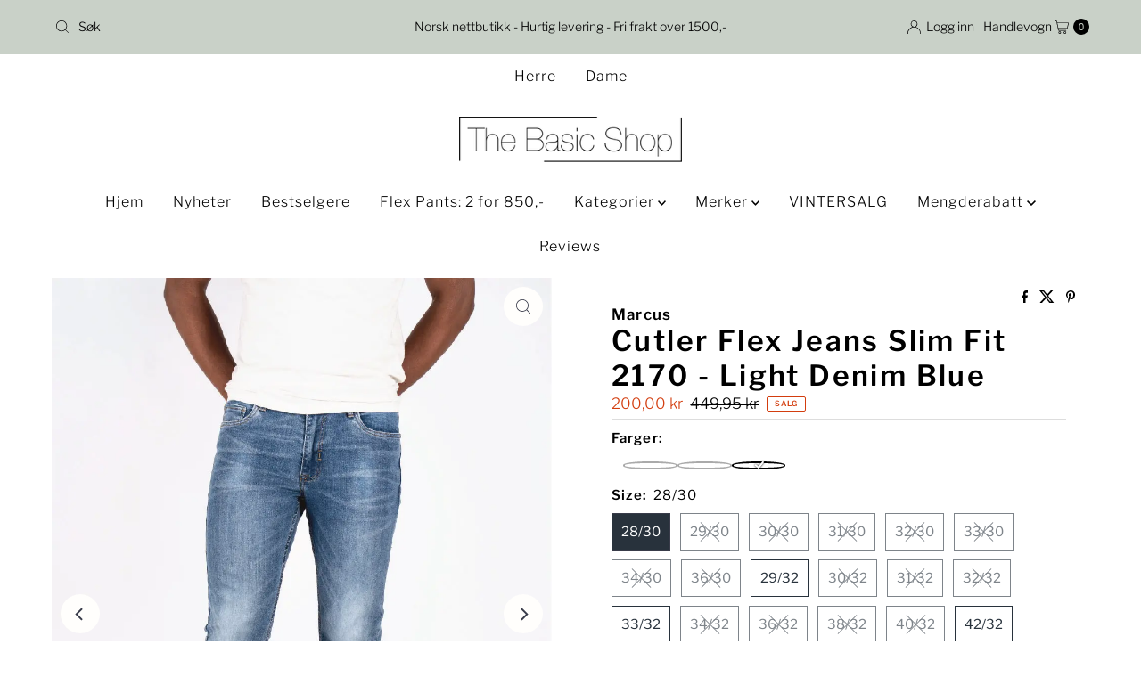

--- FILE ---
content_type: text/html; charset=utf-8
request_url: https://thebasicshop.no/products/8059476-cutler-flex-jeans-slim-fit-2170
body_size: 72923
content:
<!doctype html>
<html lang="en" class="no-js" lang="nb">
  <head><!-- SEOAnt Speed Up Script --><script>
const AllowUrlArray_SEOAnt = ['cdn.nfcube.com', 'cdnv2.mycustomizer.com'];
const ForbidUrlArray_SEOAnt = [];
window.WhiteUrlArray_SEOAnt = AllowUrlArray_SEOAnt.map(src => new RegExp(src, 'i'));
window.BlackUrlArray_SEOAnt = ForbidUrlArray_SEOAnt.map(src => new RegExp(src, 'i'));
</script>
<script>
// Limit output
class AllowJsPlugin{constructor(e){const attrArr=["default","defer","async"];this.listener=this.handleListener.bind(this,e),this.jsArr=[],this.attribute=attrArr.reduce(((e,t)=>({...e,[t]:[]})),{});const t=this;e.forEach((e=>window.addEventListener(e,t.listener,{passive:!0})))}handleListener(e){const t=this;return e.forEach((e=>window.removeEventListener(e,t.listener))),"complete"===document.readyState?this.handleDOM():document.addEventListener("readystatechange",(e=>{if("complete"===e.target.readyState)return setTimeout(t.handleDOM.bind(t),1)}))}async handleDOM(){this.pauseEvent(),this.pauseJQuery(),this.getScripts(),this.beforeScripts();for(const e of Object.keys(this.attribute))await this.changeScripts(this.attribute[e]);for(const e of["DOMContentLoaded","readystatechange"])await this.requestRedraw(),document.dispatchEvent(new Event("allowJS-"+e));document.lightJSonreadystatechange&&document.lightJSonreadystatechange();for(const e of["DOMContentLoaded","load"])await this.requestRedraw(),window.dispatchEvent(new Event("allowJS-"+e));await this.requestRedraw(),window.lightJSonload&&window.lightJSonload(),await this.requestRedraw(),this.jsArr.forEach((e=>e(window).trigger("allowJS-jquery-load"))),window.dispatchEvent(new Event("allowJS-pageshow")),await this.requestRedraw(),window.lightJSonpageshow&&window.lightJSonpageshow()}async requestRedraw(){return new Promise((e=>requestAnimationFrame(e)))}getScripts(){document.querySelectorAll("script[type=AllowJs]").forEach((e=>{e.hasAttribute("src")?e.hasAttribute("async")&&e.async?this.attribute.async.push(e):e.hasAttribute("defer")&&e.defer?this.attribute.defer.push(e):this.attribute.default.push(e):this.attribute.default.push(e)}))}beforeScripts(){const e=this,t=Object.keys(this.attribute).reduce(((t,n)=>[...t,...e.attribute[n]]),[]),n=document.createDocumentFragment();t.forEach((e=>{const t=e.getAttribute("src");if(!t)return;const s=document.createElement("link");s.href=t,s.rel="preload",s.as="script",n.appendChild(s)})),document.head.appendChild(n)}async changeScripts(e){let t;for(;t=e.shift();)await this.requestRedraw(),new Promise((e=>{const n=document.createElement("script");[...t.attributes].forEach((e=>{"type"!==e.nodeName&&n.setAttribute(e.nodeName,e.nodeValue)})),t.hasAttribute("src")?(n.addEventListener("load",e),n.addEventListener("error",e)):(n.text=t.text,e()),t.parentNode.replaceChild(n,t)}))}pauseEvent(){const e={};[{obj:document,name:"DOMContentLoaded"},{obj:window,name:"DOMContentLoaded"},{obj:window,name:"load"},{obj:window,name:"pageshow"},{obj:document,name:"readystatechange"}].map((t=>function(t,n){function s(n){return e[t].list.indexOf(n)>=0?"allowJS-"+n:n}e[t]||(e[t]={list:[n],add:t.addEventListener,remove:t.removeEventListener},t.addEventListener=(...n)=>{n[0]=s(n[0]),e[t].add.apply(t,n)},t.removeEventListener=(...n)=>{n[0]=s(n[0]),e[t].remove.apply(t,n)})}(t.obj,t.name))),[{obj:document,name:"onreadystatechange"},{obj:window,name:"onpageshow"}].map((e=>function(e,t){let n=e[t];Object.defineProperty(e,t,{get:()=>n||function(){},set:s=>{e["allowJS"+t]=n=s}})}(e.obj,e.name)))}pauseJQuery(){const e=this;let t=window.jQuery;Object.defineProperty(window,"jQuery",{get:()=>t,set(n){if(!n||!n.fn||!e.jsArr.includes(n))return void(t=n);n.fn.ready=n.fn.init.prototype.ready=e=>{e.bind(document)(n)};const s=n.fn.on;n.fn.on=n.fn.init.prototype.on=function(...e){if(window!==this[0])return s.apply(this,e),this;const t=e=>e.split(" ").map((e=>"load"===e||0===e.indexOf("load.")?"allowJS-jquery-load":e)).join(" ");return"string"==typeof e[0]||e[0]instanceof String?(e[0]=t(e[0]),s.apply(this,e),this):("object"==typeof e[0]&&Object.keys(e[0]).forEach((n=>{delete Object.assign(e[0],{[t(n)]:e[0][n]})[n]})),s.apply(this,e),this)},e.jsArr.push(n),t=n}})}}new AllowJsPlugin(["keydown","wheel","mouseenter","mousemove","mouseleave","touchstart","touchmove","touchend"]);
</script>
<script>
"use strict";function SEOAnt_toConsumableArray(t){if(Array.isArray(t)){for(var e=0,r=Array(t.length);e<t.length;e++)r[e]=t[e];return r}return Array.from(t)}function _0x960a(t,e){var r=_0x3840();return(_0x960a=function(t,e){return t-=247,r[t]})(t,e)}function _0x3840(){var t=["defineProperties","application/javascript","preventDefault","4990555yeBSbh","addEventListener","set","setAttribute","bind","getAttribute","parentElement","WhiteUrlArray_SEOAnt","listener","toString","toLowerCase","every","touchend","SEOAnt scripts can't be lazy loaded","keydown","touchstart","removeChild","length","58IusxNw","BlackUrlArray_SEOAnt","observe","name","value","documentElement","wheel","warn","whitelist","map","tagName","402345HpbWDN","getOwnPropertyDescriptor","head","type","touchmove","removeEventListener","8160iwggKQ","call","beforescriptexecute","some","string","options","push","appendChild","blacklisted","querySelectorAll","5339295FeRgGa","4OtFDAr","filter","57211uwpiMx","nodeType","createElement","src","13296210cxmbJp",'script[type="',"1744290Faeint","test","forEach","script","blacklist","attributes","get","$&","744DdtCNR"];return(_0x3840=function(){return t})()}var _extends=Object.assign||function(t){for(var e=1;e<arguments.length;e++){var r=arguments[e];for(var n in r)Object.prototype.hasOwnProperty.call(r,n)&&(t[n]=r[n])}return t},_slicedToArray=function(){function t(t,e){var r=[],n=!0,o=!1,i=void 0;try{for(var a,c=t[Symbol.iterator]();!(n=(a=c.next()).done)&&(r.push(a.value),!e||r.length!==e);n=!0);}catch(t){o=!0,i=t}finally{try{!n&&c.return&&c.return()}finally{if(o)throw i}}return r}return function(e,r){if(Array.isArray(e))return e;if(Symbol.iterator in Object(e))return t(e,r);throw new TypeError("Invalid attempt to destructure non-iterable instance")}}(),_typeof="function"==typeof Symbol&&"symbol"==typeof Symbol.iterator?function(t){return typeof t}:function(t){return t&&"function"==typeof Symbol&&t.constructor===Symbol&&t!==Symbol.prototype?"symbol":typeof t};(function(t,e){for(var r=_0x960a,n=t();[];)try{if(531094===parseInt(r(306))/1+-parseInt(r(295))/2*(parseInt(r(312))/3)+-parseInt(r(257))/4*(parseInt(r(277))/5)+-parseInt(r(265))/6+-parseInt(r(259))/7*(-parseInt(r(273))/8)+-parseInt(r(256))/9+parseInt(r(263))/10)break;n.push(n.shift())}catch(t){n.push(n.shift())}})(_0x3840),function(){var t=_0x960a,e="javascript/blocked",r={blacklist:window[t(296)],whitelist:window[t(284)]},n={blacklisted:[]},o=function(n,o){return n&&(!o||o!==e)&&(!r.blacklist||r[t(269)][t(249)](function(e){return e[t(266)](n)}))&&(!r[t(303)]||r.whitelist[t(288)](function(e){return!e[t(266)](n)}))},i=function(e){var n=t,o=e[n(282)](n(262));return r[n(269)]&&r.blacklist[n(288)](function(t){return!t.test(o)})||r[n(303)]&&r.whitelist[n(249)](function(t){return t[n(266)](o)})},a=new MutationObserver(function(r){for(var i=t,a=0;a<r[i(294)];a++)for(var c=r[a].addedNodes,u=0;u<c.length;u++)!function(t){var r=c[t];if(1===r[i(260)]&&"SCRIPT"===r[i(305)]){var a=r[i(262)],u=r[i(309)];if(o(a,u)){n.blacklisted[i(252)]([r,r.type]),r[i(309)]=e;var s=function t(n){var o=i;r[o(282)](o(309))===e&&n[o(276)](),r[o(311)](o(248),t)};r[i(278)](i(248),s),r[i(283)]&&r[i(283)][i(293)](r)}}}(u)});a[t(297)](document[t(300)],{childList:!![],subtree:!![]});var c=/[|\{}()\[\]^$+*?.]/g,u=function(){for(var o=arguments.length,u=Array(o),s=0;s<o;s++)u[s]=arguments[s];var l=t;u[l(294)]<1?(r[l(269)]=[],r[l(303)]=[]):(r.blacklist&&(r[l(269)]=r.blacklist[l(258)](function(t){return u[l(288)](function(e){var r=l;return(void 0===e?"undefined":_typeof(e))===r(250)?!t.test(e):e instanceof RegExp?t.toString()!==e.toString():void 0})})),r[l(303)]&&(r[l(303)]=[].concat(SEOAnt_toConsumableArray(r[l(303)]),SEOAnt_toConsumableArray(u.map(function(t){var e=l;if("string"==typeof t){var n=t.replace(c,e(272)),o=".*"+n+".*";if(r[e(303)][e(288)](function(t){return t[e(286)]()!==o[e(286)]()}))return new RegExp(o)}else if(t instanceof RegExp&&r[e(303)][e(288)](function(r){return r[e(286)]()!==t.toString()}))return t;return null})[l(258)](Boolean)))));for(var f=document[l(255)](l(264)+e+'"]'),p=0;p<f[l(294)];p++){var y=f[p];i(y)&&(n[l(254)][l(252)]([y,l(275)]),y[l(283)][l(293)](y))}var v=0;[].concat(SEOAnt_toConsumableArray(n[l(254)]))[l(267)](function(t,e){var r=_slicedToArray(t,2),o=r[0],a=r[1],c=l;if(i(o)){for(var u=document.createElement("script"),s=0;s<o.attributes.length;s++){var f=o[c(270)][s];f[c(298)]!==c(262)&&f.name!==c(309)&&u.setAttribute(f.name,o.attributes[s][c(299)])}u[c(280)](c(262),o[c(262)]),u.setAttribute("type",a||c(275)),document[c(308)][c(253)](u),n[c(254)].splice(e-v,1),v++}}),r[l(269)]&&r.blacklist.length<1&&a.disconnect()},s=document.createElement,l={src:Object[t(307)](HTMLScriptElement.prototype,t(262)),type:Object[t(307)](HTMLScriptElement.prototype,t(309))};document[t(261)]=function(){for(var r=t,n=arguments.length,i=Array(n),a=0;a<n;a++)i[a]=arguments[a];if(i[0][r(287)]()!==r(268))return s[r(281)](document).apply(void 0,i);var c=s.bind(document).apply(void 0,i);try{Object[r(274)](c,{src:_extends({},l[r(262)],{set:function(t){var n=r;o(t,c[n(309)])&&l.type[n(279)][n(247)](this,e),l[n(262)][n(279)].call(this,t)}}),type:_extends({},l[r(309)],{get:function(){var t=r,n=l[t(309)][t(271)][t(247)](this);return n===e||o(this[t(262)],n)?null:n},set:function(t){var n=r,i=o(c[n(262)],c[n(309)])?e:t;l.type[n(279)][n(247)](this,i)}})}),c.setAttribute=function(t,e){var n=r;t===n(309)||t===n(262)?c[t]=e:HTMLScriptElement.prototype[n(280)][n(247)](c,t,e)}}catch(t){console[r(302)](r(290),t)}return c},[t(291),"mousemove",t(289),t(310),t(292),t(301)][t(304)](function(t){return{type:t,listener:function(){return u()},options:{passive:!![]}}}).forEach(function(e){var r=t;document[r(278)](e[r(309)],e[r(285)],e[r(251)])})}();
</script>

<!-- /SEOAnt Speed Up Script -->
    <meta charset="utf-8">
    <meta name="viewport" content="width=device-width, initial-scale=1">

    <!-- Establish early connection to external domains -->
    <link rel="preconnect" href="https://cdn.shopify.com" crossorigin>
    <link rel="preconnect" href="https://fonts.shopify.com" crossorigin>
    <link rel="preconnect" href="https://monorail-edge.shopifysvc.com">
    <link rel="preconnect" href="//ajax.googleapis.com" crossorigin><!-- Preload onDomain stylesheets and script libraries -->
    <link rel="preload" href="//thebasicshop.no/cdn/shop/t/30/assets/stylesheet.css?v=133170075421427511791762353130" as="style">
    <link rel="preload" as="font" href="//thebasicshop.no/cdn/fonts/libre_franklin/librefranklin_n3.8cafdf02f3a4e5567b74224f139d214e665e34e1.woff2" type="font/woff2" crossorigin>
    <link rel="preload" as="font" href="//thebasicshop.no/cdn/fonts/libre_franklin/librefranklin_n3.8cafdf02f3a4e5567b74224f139d214e665e34e1.woff2" type="font/woff2" crossorigin>
    <link rel="preload" as="font" href="//thebasicshop.no/cdn/fonts/libre_franklin/librefranklin_n6.c976b0b721ea92417572301ef17640150832a2b9.woff2" type="font/woff2" crossorigin>
    <link rel="preload" href="//thebasicshop.no/cdn/shop/t/30/assets/eventemitter3.min.js?v=27939738353326123541762353129" as="script">
    <link rel="preload" href="//thebasicshop.no/cdn/shop/t/30/assets/theme.js?v=52843385864325101401762353131" as="script">

    <link rel="shortcut icon" href="//thebasicshop.no/cdn/shop/files/test_fav.jpg?crop=center&height=32&v=1614789530&width=32" type="image/png">
    <link rel="canonical" href="https://thebasicshop.no/products/8059476-cutler-flex-jeans-slim-fit-2170">

    <title>
      Cutler Flex Jeans Slim Fit 2170 - Light Denim Blue - thebasicshop.no 
    </title>
    <meta name="description" content="Super behagelig 5-pocket stretchjeans i &quot;handmade&quot; organic cotton som gir en god komfort. Glidelås.Passform : Slim FitQuality: 98% Cotton 2% Elastan. - thebasicshop.no">

    
<meta property="og:image" content="http://thebasicshop.no/cdn/shop/files/Cutler-Flex-Jeans-Slim-Fit-2170-Light-Denim-Blue-Marcus-157610120.jpg?v=1769694744">
  <meta property="og:image:secure_url" content="https://thebasicshop.no/cdn/shop/files/Cutler-Flex-Jeans-Slim-Fit-2170-Light-Denim-Blue-Marcus-157610120.jpg?v=1769694744">
  <meta property="og:image:width" content="1001">
  <meta property="og:image:height" content="1334">

<meta property="og:site_name" content="thebasicshop.no">



  <meta name="twitter:card" content="summary">


  <meta name="twitter:site" content="@">


  <meta name="twitter:title" content="Cutler Flex Jeans Slim Fit 2170 - Light Denim Blue">
  <meta name="twitter:description" content="Super behagelig 5-pocket stretchjeans i &quot;handmade&quot; organic cotton som gir en god komfort. Glidelås.Passform : Slim FitQuality: 98% Cotton 2% Elastan."><meta name="twitter:card" content="//thebasicshop.no/cdn/shop/files/Cutler-Flex-Jeans-Slim-Fit-2170-Light-Denim-Blue-Marcus-157610252.jpg?v=1769694746&width=1000">
    <meta name="twitter:image" content="//thebasicshop.no/cdn/shop/files/Cutler-Flex-Jeans-Slim-Fit-2170-Light-Denim-Blue-Marcus-157610252.jpg?v=1769694746&width=1000"><meta name="twitter:card" content="//thebasicshop.no/cdn/shop/files/Cutler-Flex-Jeans-Slim-Fit-2170-Light-Denim-Blue-Marcus-157610252.jpg?v=1769694746&width=1000">
    <meta name="twitter:image" content="//thebasicshop.no/cdn/shop/files/Cutler-Flex-Jeans-Slim-Fit-2170-Light-Denim-Blue-Marcus-157610252.jpg?v=1769694746&width=1000"><meta name="twitter:image:width" content="480">
  <meta name="twitter:image:height" content="480">


    
 <script type="application/ld+json">
   {
     "@context": "https://schema.org",
     "@type": "Product",
     "id": "8059476-cutler-flex-jeans-slim-fit-2170",
     "url": "https:\/\/thebasicshop.no\/products\/8059476-cutler-flex-jeans-slim-fit-2170",
     "image": "\/\/thebasicshop.no\/cdn\/shop\/files\/Cutler-Flex-Jeans-Slim-Fit-2170-Light-Denim-Blue-Marcus-157610120.jpg?v=1769694744\u0026width=1000",
     "name": "Cutler Flex Jeans Slim Fit 2170 - Light Denim Blue",
     "brand": {
        "@type": "Brand",
        "name": "Marcus"
      },
     "description": "Super behagelig 5-pocket stretchjeans i \"handmade\" organic cotton som gir en god komfort. Glidelås.Passform : Slim FitQuality: 98% Cotton 2% Elastan.","sku": "0805947610505","offers": [
        
        {
           "@type": "Offer",
           "price" : 200.0,
           "priceCurrency": "NOK",
           "availability": "http://schema.org/InStock",
           "priceValidUntil": "2030-01-01",
           "url": "\/products\/8059476-cutler-flex-jeans-slim-fit-2170"
         },
       
        {
           "@type": "Offer",
           "price" : 200.0,
           "priceCurrency": "NOK",
           "availability": "http://schema.org/InStock",
           "priceValidUntil": "2030-01-01",
           "url": "\/products\/8059476-cutler-flex-jeans-slim-fit-2170"
         },
       
        {
           "@type": "Offer",
           "price" : 200.0,
           "priceCurrency": "NOK",
           "availability": "http://schema.org/InStock",
           "priceValidUntil": "2030-01-01",
           "url": "\/products\/8059476-cutler-flex-jeans-slim-fit-2170"
         },
       
        {
           "@type": "Offer",
           "price" : 200.0,
           "priceCurrency": "NOK",
           "availability": "http://schema.org/InStock",
           "priceValidUntil": "2030-01-01",
           "url": "\/products\/8059476-cutler-flex-jeans-slim-fit-2170"
         },
       
        {
           "@type": "Offer",
           "price" : 200.0,
           "priceCurrency": "NOK",
           "availability": "http://schema.org/InStock",
           "priceValidUntil": "2030-01-01",
           "url": "\/products\/8059476-cutler-flex-jeans-slim-fit-2170"
         },
       
        {
           "@type": "Offer",
           "price" : 200.0,
           "priceCurrency": "NOK",
           "availability": "http://schema.org/InStock",
           "priceValidUntil": "2030-01-01",
           "url": "\/products\/8059476-cutler-flex-jeans-slim-fit-2170"
         },
       
        {
           "@type": "Offer",
           "price" : 200.0,
           "priceCurrency": "NOK",
           "availability": "http://schema.org/InStock",
           "priceValidUntil": "2030-01-01",
           "url": "\/products\/8059476-cutler-flex-jeans-slim-fit-2170"
         },
       
        {
           "@type": "Offer",
           "price" : 200.0,
           "priceCurrency": "NOK",
           "availability": "http://schema.org/InStock",
           "priceValidUntil": "2030-01-01",
           "url": "\/products\/8059476-cutler-flex-jeans-slim-fit-2170"
         },
       
        {
           "@type": "Offer",
           "price" : 200.0,
           "priceCurrency": "NOK",
           "availability": "http://schema.org/InStock",
           "priceValidUntil": "2030-01-01",
           "url": "\/products\/8059476-cutler-flex-jeans-slim-fit-2170"
         },
       
        {
           "@type": "Offer",
           "price" : 200.0,
           "priceCurrency": "NOK",
           "availability": "http://schema.org/InStock",
           "priceValidUntil": "2030-01-01",
           "url": "\/products\/8059476-cutler-flex-jeans-slim-fit-2170"
         },
       
        {
           "@type": "Offer",
           "price" : 200.0,
           "priceCurrency": "NOK",
           "availability": "http://schema.org/InStock",
           "priceValidUntil": "2030-01-01",
           "url": "\/products\/8059476-cutler-flex-jeans-slim-fit-2170"
         },
       
        {
           "@type": "Offer",
           "price" : 200.0,
           "priceCurrency": "NOK",
           "availability": "http://schema.org/InStock",
           "priceValidUntil": "2030-01-01",
           "url": "\/products\/8059476-cutler-flex-jeans-slim-fit-2170"
         },
       
        {
           "@type": "Offer",
           "price" : 200.0,
           "priceCurrency": "NOK",
           "availability": "http://schema.org/InStock",
           "priceValidUntil": "2030-01-01",
           "url": "\/products\/8059476-cutler-flex-jeans-slim-fit-2170"
         },
       
        {
           "@type": "Offer",
           "price" : 200.0,
           "priceCurrency": "NOK",
           "availability": "http://schema.org/InStock",
           "priceValidUntil": "2030-01-01",
           "url": "\/products\/8059476-cutler-flex-jeans-slim-fit-2170"
         },
       
        {
           "@type": "Offer",
           "price" : 200.0,
           "priceCurrency": "NOK",
           "availability": "http://schema.org/InStock",
           "priceValidUntil": "2030-01-01",
           "url": "\/products\/8059476-cutler-flex-jeans-slim-fit-2170"
         },
       
        {
           "@type": "Offer",
           "price" : 200.0,
           "priceCurrency": "NOK",
           "availability": "http://schema.org/InStock",
           "priceValidUntil": "2030-01-01",
           "url": "\/products\/8059476-cutler-flex-jeans-slim-fit-2170"
         },
       
        {
           "@type": "Offer",
           "price" : 200.0,
           "priceCurrency": "NOK",
           "availability": "http://schema.org/InStock",
           "priceValidUntil": "2030-01-01",
           "url": "\/products\/8059476-cutler-flex-jeans-slim-fit-2170"
         },
       
        {
           "@type": "Offer",
           "price" : 200.0,
           "priceCurrency": "NOK",
           "availability": "http://schema.org/InStock",
           "priceValidUntil": "2030-01-01",
           "url": "\/products\/8059476-cutler-flex-jeans-slim-fit-2170"
         },
       
        {
           "@type": "Offer",
           "price" : 200.0,
           "priceCurrency": "NOK",
           "availability": "http://schema.org/InStock",
           "priceValidUntil": "2030-01-01",
           "url": "\/products\/8059476-cutler-flex-jeans-slim-fit-2170"
         },
       
        {
           "@type": "Offer",
           "price" : 200.0,
           "priceCurrency": "NOK",
           "availability": "http://schema.org/InStock",
           "priceValidUntil": "2030-01-01",
           "url": "\/products\/8059476-cutler-flex-jeans-slim-fit-2170"
         },
       
        {
           "@type": "Offer",
           "price" : 200.0,
           "priceCurrency": "NOK",
           "availability": "http://schema.org/InStock",
           "priceValidUntil": "2030-01-01",
           "url": "\/products\/8059476-cutler-flex-jeans-slim-fit-2170"
         },
       
        {
           "@type": "Offer",
           "price" : 200.0,
           "priceCurrency": "NOK",
           "availability": "http://schema.org/InStock",
           "priceValidUntil": "2030-01-01",
           "url": "\/products\/8059476-cutler-flex-jeans-slim-fit-2170"
         },
       
        {
           "@type": "Offer",
           "price" : 200.0,
           "priceCurrency": "NOK",
           "availability": "http://schema.org/InStock",
           "priceValidUntil": "2030-01-01",
           "url": "\/products\/8059476-cutler-flex-jeans-slim-fit-2170"
         },
       
        {
           "@type": "Offer",
           "price" : 200.0,
           "priceCurrency": "NOK",
           "availability": "http://schema.org/InStock",
           "priceValidUntil": "2030-01-01",
           "url": "\/products\/8059476-cutler-flex-jeans-slim-fit-2170"
         },
       
        {
           "@type": "Offer",
           "price" : 200.0,
           "priceCurrency": "NOK",
           "availability": "http://schema.org/InStock",
           "priceValidUntil": "2030-01-01",
           "url": "\/products\/8059476-cutler-flex-jeans-slim-fit-2170"
         },
       
        {
           "@type": "Offer",
           "price" : 200.0,
           "priceCurrency": "NOK",
           "availability": "http://schema.org/InStock",
           "priceValidUntil": "2030-01-01",
           "url": "\/products\/8059476-cutler-flex-jeans-slim-fit-2170"
         }
       
     ]
   }
 </script>


    <style data-shopify>
:root {
    --main-family: "Libre Franklin", sans-serif;
    --main-weight: 300;
    --main-style: normal;
    --nav-family: "Libre Franklin", sans-serif;
    --nav-weight: 300;
    --nav-style: normal;
    --heading-family: "Libre Franklin", sans-serif;
    --heading-weight: 600;
    --heading-style: normal;

    --font-size: 15px;
    --h1-size: 32px;
    --h2-size: 26px;
    --h3-size: 24px;
    --nav-size: 16px;

    --announcement-background: #c9d1c8;
    --announcement-text: #000000;
    --header-background: #ffffff;
    --header-text: #000000;
    --nav-color: #000000;
    --nav-hover-link-color: #59533f;
    --nav-hover-accent-color: #d33d0e;
    --nav-dropdown-text: #000000;
    --nav-dropdown-background: #ffffff;
    --mobile-header-background: #ffffff;
    --mobile-header-text: #000000;
    --background: #ffffff;
    --text-color: #000000;
    --sale-color: #d33d0e;
    --so-color: #5b7065;
    --new-color: #28323c;
    --dotted-color: #dddddd;
    --secondary-color: #f7f5f1;
    --section-heading-text: #28323c;
    --section-heading-primary: #ffffff;
    --section-heading-primary-hover: #59533f;
    --section-heading-accent: #393c4a;
    --banner-text: #ffffff;
    --banner-caption-bg: rgba(0,0,0,0);
    --button-color: #249700;
    --button-text: #ffffff;
    --button-hover: #59533f;
    --secondary-button-color: #000000;
    --secondary-button-text: #ffffff;
    --secondary-button-hover: #4c4c4c;
    --direction-color: #393c4a;
    --direction-background: #fffefc;
    --direction-hover: #efa739;
    --swatch-color: #28323c;
    --swatch-background: #ffffff;
    --swatch-border: #28323c;
    --swatch-selected-color: #ffffff;
    --swatch-selected-background: #28323c;
    --swatch-selected-border: #393c4a;
    --footer-background: #c9d1c8;
    --footer-text: #161616;
    --footer-icons: #28323c;

    --header-border-width: 60%;
    --header-border-weight: 1px;
    --header-border-style: dotted;
    --free-shipping-bg: #efa739;
    --free-shipping-text: #fff;
    --keyboard-focus: #f7f5f1;
    --focus-border-style: dotted;
    --focus-border-weight: 1px;

    --error-msg-dark: #e81000;
    --error-msg-light: #ffeae8;
    --success-msg-dark: #007f5f;
    --success-msg-light: #e5fff8;

    --select-arrow-bg: url(//thebasicshop.no/cdn/shop/t/30/assets/select-arrow.png?v=112595941721225094991762353130);
    --icon-border-color: #e6e6e6;
    --product-align: left;

    --color-body-text: var(--text-color);
    --color-body: var(--background);
    --color-bg: var(--background);
    --color-filter-size: 18px;

    --star-active: rgb(0, 0, 0);
    --star-inactive: rgb(204, 204, 204);

    --section-background: #ffffff;
    --section-overlay-color: 0, 0, 0;
    --section-overlay-opacity: 0;
    --section-button-size: 15px;;
    --desktop-section-height: ;
    --mobile-section-height: ;


  }
  @media (max-width: 740px) {
  :root {
    --font-size: calc(15px - (15px * 0.15));
    --nav-size: calc(16px - (16px * 0.15));
    --h1-size: calc(32px - (32px * 0.15));
    --h2-size: calc(26px - (26px * 0.15));
    --h3-size: calc(24px - (24px * 0.15));
    --section-button-size: calc(15px - (15px * 0.15));
  }
}
</style>


    <link rel="stylesheet" href="//thebasicshop.no/cdn/shop/t/30/assets/stylesheet.css?v=133170075421427511791762353130" type="text/css">

    <style>
      @font-face {
  font-family: "Libre Franklin";
  font-weight: 300;
  font-style: normal;
  font-display: swap;
  src: url("//thebasicshop.no/cdn/fonts/libre_franklin/librefranklin_n3.8cafdf02f3a4e5567b74224f139d214e665e34e1.woff2") format("woff2"),
       url("//thebasicshop.no/cdn/fonts/libre_franklin/librefranklin_n3.cdf6db8de35eb51473c109b271bf04f2b0561d68.woff") format("woff");
}

      @font-face {
  font-family: "Libre Franklin";
  font-weight: 300;
  font-style: normal;
  font-display: swap;
  src: url("//thebasicshop.no/cdn/fonts/libre_franklin/librefranklin_n3.8cafdf02f3a4e5567b74224f139d214e665e34e1.woff2") format("woff2"),
       url("//thebasicshop.no/cdn/fonts/libre_franklin/librefranklin_n3.cdf6db8de35eb51473c109b271bf04f2b0561d68.woff") format("woff");
}

      @font-face {
  font-family: "Libre Franklin";
  font-weight: 600;
  font-style: normal;
  font-display: swap;
  src: url("//thebasicshop.no/cdn/fonts/libre_franklin/librefranklin_n6.c976b0b721ea92417572301ef17640150832a2b9.woff2") format("woff2"),
       url("//thebasicshop.no/cdn/fonts/libre_franklin/librefranklin_n6.bb41783c980fb0a0dad0f0403cbcc7159efe6030.woff") format("woff");
}

      @font-face {
  font-family: "Libre Franklin";
  font-weight: 400;
  font-style: normal;
  font-display: swap;
  src: url("//thebasicshop.no/cdn/fonts/libre_franklin/librefranklin_n4.a9b0508e1ffb743a0fd6d0614768959c54a27d86.woff2") format("woff2"),
       url("//thebasicshop.no/cdn/fonts/libre_franklin/librefranklin_n4.948f6f27caf8552b1a9560176e3f14eeb2c6f202.woff") format("woff");
}

      @font-face {
  font-family: "Libre Franklin";
  font-weight: 300;
  font-style: italic;
  font-display: swap;
  src: url("//thebasicshop.no/cdn/fonts/libre_franklin/librefranklin_i3.27165bbc51c81ac815a3253a3cb85fa882967f30.woff2") format("woff2"),
       url("//thebasicshop.no/cdn/fonts/libre_franklin/librefranklin_i3.9c035b1243bfce781830852fea08b140fdc7e703.woff") format("woff");
}

      @font-face {
  font-family: "Libre Franklin";
  font-weight: 400;
  font-style: italic;
  font-display: swap;
  src: url("//thebasicshop.no/cdn/fonts/libre_franklin/librefranklin_i4.5cee60cade760b32c7b489f9d561e97341909d7c.woff2") format("woff2"),
       url("//thebasicshop.no/cdn/fonts/libre_franklin/librefranklin_i4.2f9ee939c2cc82522dfb62e1a084861f9beeb411.woff") format("woff");
}

    </style>

    <script>window.performance && window.performance.mark && window.performance.mark('shopify.content_for_header.start');</script><meta name="google-site-verification" content="lQ0-EC5ojvC24OvM0gjUtVmneLUAFxCbRzHwUCcKPJY">
<meta name="google-site-verification" content="lQ0-EC5ojvC24OvM0gjUtVmneLUAFxCbRzHwUCcKPJY">
<meta id="shopify-digital-wallet" name="shopify-digital-wallet" content="/25286213711/digital_wallets/dialog">
<link rel="alternate" type="application/json+oembed" href="https://thebasicshop.no/products/8059476-cutler-flex-jeans-slim-fit-2170.oembed">
<script async="async" src="/checkouts/internal/preloads.js?locale=nb-NO"></script>
<script id="shopify-features" type="application/json">{"accessToken":"9e2bb87b46fcdf28a00a534d75612041","betas":["rich-media-storefront-analytics"],"domain":"thebasicshop.no","predictiveSearch":true,"shopId":25286213711,"locale":"nb"}</script>
<script>var Shopify = Shopify || {};
Shopify.shop = "thebasicshop-no.myshopify.com";
Shopify.locale = "nb";
Shopify.currency = {"active":"NOK","rate":"1.0"};
Shopify.country = "NO";
Shopify.theme = {"name":"Kopi tema 05.11.25","id":154831683822,"schema_name":"Mr Parker","schema_version":"10.0.0","theme_store_id":567,"role":"main"};
Shopify.theme.handle = "null";
Shopify.theme.style = {"id":null,"handle":null};
Shopify.cdnHost = "thebasicshop.no/cdn";
Shopify.routes = Shopify.routes || {};
Shopify.routes.root = "/";</script>
<script type="module">!function(o){(o.Shopify=o.Shopify||{}).modules=!0}(window);</script>
<script>!function(o){function n(){var o=[];function n(){o.push(Array.prototype.slice.apply(arguments))}return n.q=o,n}var t=o.Shopify=o.Shopify||{};t.loadFeatures=n(),t.autoloadFeatures=n()}(window);</script>
<script id="shop-js-analytics" type="application/json">{"pageType":"product"}</script>
<script defer="defer" async type="module" src="//thebasicshop.no/cdn/shopifycloud/shop-js/modules/v2/client.init-shop-cart-sync_BcaJ_6_J.nb.esm.js"></script>
<script defer="defer" async type="module" src="//thebasicshop.no/cdn/shopifycloud/shop-js/modules/v2/chunk.common_DjYlW7cL.esm.js"></script>
<script defer="defer" async type="module" src="//thebasicshop.no/cdn/shopifycloud/shop-js/modules/v2/chunk.modal_lg8uEhAC.esm.js"></script>
<script type="module">
  await import("//thebasicshop.no/cdn/shopifycloud/shop-js/modules/v2/client.init-shop-cart-sync_BcaJ_6_J.nb.esm.js");
await import("//thebasicshop.no/cdn/shopifycloud/shop-js/modules/v2/chunk.common_DjYlW7cL.esm.js");
await import("//thebasicshop.no/cdn/shopifycloud/shop-js/modules/v2/chunk.modal_lg8uEhAC.esm.js");

  window.Shopify.SignInWithShop?.initShopCartSync?.({"fedCMEnabled":true,"windoidEnabled":true});

</script>
<script>(function() {
  var isLoaded = false;
  function asyncLoad() {
    if (isLoaded) return;
    isLoaded = true;
    var urls = ["\/\/cdn.shopify.com\/proxy\/1016443523203aa9c5b8c0cb41008b32ee7d98f89ecafb21999914711ebb78f3\/size-charts-relentless.herokuapp.com\/js\/size-charts-relentless.js?shop=thebasicshop-no.myshopify.com\u0026sp-cache-control=cHVibGljLCBtYXgtYWdlPTkwMA","https:\/\/s3-us-west-2.amazonaws.com\/da-restock\/da-restock.js?shop=thebasicshop-no.myshopify.com","https:\/\/cdn1.stamped.io\/files\/widget.min.js?shop=thebasicshop-no.myshopify.com","https:\/\/www.aservice.cloud\/trc\/mastertag?shop=thebasicshop-no.myshopify.com","https:\/\/plugin.adservice.com\/script\/astrk-script.js?shop=thebasicshop-no.myshopify.com","https:\/\/d5zu2f4xvqanl.cloudfront.net\/42\/fe\/loader_2.js?shop=thebasicshop-no.myshopify.com","https:\/\/cloudsearch-1f874.kxcdn.com\/shopify.js?widgetDisabled=1\u0026shop=thebasicshop-no.myshopify.com","https:\/\/intg.snapchat.com\/shopify\/shopify-scevent-init.js?id=d18c897c-7070-4a40-943e-bfdab38447e4\u0026shop=thebasicshop-no.myshopify.com"];
    for (var i = 0; i < urls.length; i++) {
      var s = document.createElement('script');
      s.type = 'text/javascript';
      if (AllowUrlArray_SEOAnt.filter(u => urls[i].indexOf(u) > -1).length === 0) s.type = 'AllowJs'; s.async = true;
      s.src = urls[i];
      var x = document.getElementsByTagName('script')[0];
      x.parentNode.insertBefore(s, x);
    }
  };
  if(window.attachEvent) {
    window.attachEvent('onload', asyncLoad);
  } else {
    window.addEventListener('load', asyncLoad, false);
  }
})();</script>
<script id="__st">var __st={"a":25286213711,"offset":3600,"reqid":"4b78b536-0ff9-440c-ba51-7386c851bd17-1769904170","pageurl":"thebasicshop.no\/products\/8059476-cutler-flex-jeans-slim-fit-2170","u":"5fcc3ecf2161","p":"product","rtyp":"product","rid":7943642710254};</script>
<script>window.ShopifyPaypalV4VisibilityTracking = true;</script>
<script id="captcha-bootstrap">!function(){'use strict';const t='contact',e='account',n='new_comment',o=[[t,t],['blogs',n],['comments',n],[t,'customer']],c=[[e,'customer_login'],[e,'guest_login'],[e,'recover_customer_password'],[e,'create_customer']],r=t=>t.map((([t,e])=>`form[action*='/${t}']:not([data-nocaptcha='true']) input[name='form_type'][value='${e}']`)).join(','),a=t=>()=>t?[...document.querySelectorAll(t)].map((t=>t.form)):[];function s(){const t=[...o],e=r(t);return a(e)}const i='password',u='form_key',d=['recaptcha-v3-token','g-recaptcha-response','h-captcha-response',i],f=()=>{try{return window.sessionStorage}catch{return}},m='__shopify_v',_=t=>t.elements[u];function p(t,e,n=!1){try{const o=window.sessionStorage,c=JSON.parse(o.getItem(e)),{data:r}=function(t){const{data:e,action:n}=t;return t[m]||n?{data:e,action:n}:{data:t,action:n}}(c);for(const[e,n]of Object.entries(r))t.elements[e]&&(t.elements[e].value=n);n&&o.removeItem(e)}catch(o){console.error('form repopulation failed',{error:o})}}const l='form_type',E='cptcha';function T(t){t.dataset[E]=!0}const w=window,h=w.document,L='Shopify',v='ce_forms',y='captcha';let A=!1;((t,e)=>{const n=(g='f06e6c50-85a8-45c8-87d0-21a2b65856fe',I='https://cdn.shopify.com/shopifycloud/storefront-forms-hcaptcha/ce_storefront_forms_captcha_hcaptcha.v1.5.2.iife.js',D={infoText:'Beskyttet av hCaptcha',privacyText:'Personvern',termsText:'Vilkår'},(t,e,n)=>{const o=w[L][v],c=o.bindForm;if(c)return c(t,g,e,D).then(n);var r;o.q.push([[t,g,e,D],n]),r=I,A||(h.body.append(Object.assign(h.createElement('script'),{id:'captcha-provider',async:!0,src:r})),A=!0)});var g,I,D;w[L]=w[L]||{},w[L][v]=w[L][v]||{},w[L][v].q=[],w[L][y]=w[L][y]||{},w[L][y].protect=function(t,e){n(t,void 0,e),T(t)},Object.freeze(w[L][y]),function(t,e,n,w,h,L){const[v,y,A,g]=function(t,e,n){const i=e?o:[],u=t?c:[],d=[...i,...u],f=r(d),m=r(i),_=r(d.filter((([t,e])=>n.includes(e))));return[a(f),a(m),a(_),s()]}(w,h,L),I=t=>{const e=t.target;return e instanceof HTMLFormElement?e:e&&e.form},D=t=>v().includes(t);t.addEventListener('submit',(t=>{const e=I(t);if(!e)return;const n=D(e)&&!e.dataset.hcaptchaBound&&!e.dataset.recaptchaBound,o=_(e),c=g().includes(e)&&(!o||!o.value);(n||c)&&t.preventDefault(),c&&!n&&(function(t){try{if(!f())return;!function(t){const e=f();if(!e)return;const n=_(t);if(!n)return;const o=n.value;o&&e.removeItem(o)}(t);const e=Array.from(Array(32),(()=>Math.random().toString(36)[2])).join('');!function(t,e){_(t)||t.append(Object.assign(document.createElement('input'),{type:'hidden',name:u})),t.elements[u].value=e}(t,e),function(t,e){const n=f();if(!n)return;const o=[...t.querySelectorAll(`input[type='${i}']`)].map((({name:t})=>t)),c=[...d,...o],r={};for(const[a,s]of new FormData(t).entries())c.includes(a)||(r[a]=s);n.setItem(e,JSON.stringify({[m]:1,action:t.action,data:r}))}(t,e)}catch(e){console.error('failed to persist form',e)}}(e),e.submit())}));const S=(t,e)=>{t&&!t.dataset[E]&&(n(t,e.some((e=>e===t))),T(t))};for(const o of['focusin','change'])t.addEventListener(o,(t=>{const e=I(t);D(e)&&S(e,y())}));const B=e.get('form_key'),M=e.get(l),P=B&&M;t.addEventListener('DOMContentLoaded',(()=>{const t=y();if(P)for(const e of t)e.elements[l].value===M&&p(e,B);[...new Set([...A(),...v().filter((t=>'true'===t.dataset.shopifyCaptcha))])].forEach((e=>S(e,t)))}))}(h,new URLSearchParams(w.location.search),n,t,e,['guest_login'])})(!0,!0)}();</script>
<script integrity="sha256-4kQ18oKyAcykRKYeNunJcIwy7WH5gtpwJnB7kiuLZ1E=" data-source-attribution="shopify.loadfeatures" defer="defer" src="//thebasicshop.no/cdn/shopifycloud/storefront/assets/storefront/load_feature-a0a9edcb.js" crossorigin="anonymous"></script>
<script data-source-attribution="shopify.dynamic_checkout.dynamic.init">var Shopify=Shopify||{};Shopify.PaymentButton=Shopify.PaymentButton||{isStorefrontPortableWallets:!0,init:function(){window.Shopify.PaymentButton.init=function(){};var t=document.createElement("script");t.src="https://thebasicshop.no/cdn/shopifycloud/portable-wallets/latest/portable-wallets.nb.js",t.type="module",document.head.appendChild(t)}};
</script>
<script data-source-attribution="shopify.dynamic_checkout.buyer_consent">
  function portableWalletsHideBuyerConsent(e){var t=document.getElementById("shopify-buyer-consent"),n=document.getElementById("shopify-subscription-policy-button");t&&n&&(t.classList.add("hidden"),t.setAttribute("aria-hidden","true"),n.removeEventListener("click",e))}function portableWalletsShowBuyerConsent(e){var t=document.getElementById("shopify-buyer-consent"),n=document.getElementById("shopify-subscription-policy-button");t&&n&&(t.classList.remove("hidden"),t.removeAttribute("aria-hidden"),n.addEventListener("click",e))}window.Shopify?.PaymentButton&&(window.Shopify.PaymentButton.hideBuyerConsent=portableWalletsHideBuyerConsent,window.Shopify.PaymentButton.showBuyerConsent=portableWalletsShowBuyerConsent);
</script>
<script>
  function portableWalletsCleanup(e){e&&e.src&&console.error("Failed to load portable wallets script "+e.src);var t=document.querySelectorAll("shopify-accelerated-checkout .shopify-payment-button__skeleton, shopify-accelerated-checkout-cart .wallet-cart-button__skeleton"),e=document.getElementById("shopify-buyer-consent");for(let e=0;e<t.length;e++)t[e].remove();e&&e.remove()}function portableWalletsNotLoadedAsModule(e){e instanceof ErrorEvent&&"string"==typeof e.message&&e.message.includes("import.meta")&&"string"==typeof e.filename&&e.filename.includes("portable-wallets")&&(window.removeEventListener("error",portableWalletsNotLoadedAsModule),window.Shopify.PaymentButton.failedToLoad=e,"loading"===document.readyState?document.addEventListener("DOMContentLoaded",window.Shopify.PaymentButton.init):window.Shopify.PaymentButton.init())}window.addEventListener("error",portableWalletsNotLoadedAsModule);
</script>

<script type="module" src="https://thebasicshop.no/cdn/shopifycloud/portable-wallets/latest/portable-wallets.nb.js" onError="portableWalletsCleanup(this)" crossorigin="anonymous"></script>
<script nomodule>
  document.addEventListener("DOMContentLoaded", portableWalletsCleanup);
</script>

<script id='scb4127' type='text/javascript' async='' src='https://thebasicshop.no/cdn/shopifycloud/privacy-banner/storefront-banner.js'></script><link id="shopify-accelerated-checkout-styles" rel="stylesheet" media="screen" href="https://thebasicshop.no/cdn/shopifycloud/portable-wallets/latest/accelerated-checkout-backwards-compat.css" crossorigin="anonymous">
<style id="shopify-accelerated-checkout-cart">
        #shopify-buyer-consent {
  margin-top: 1em;
  display: inline-block;
  width: 100%;
}

#shopify-buyer-consent.hidden {
  display: none;
}

#shopify-subscription-policy-button {
  background: none;
  border: none;
  padding: 0;
  text-decoration: underline;
  font-size: inherit;
  cursor: pointer;
}

#shopify-subscription-policy-button::before {
  box-shadow: none;
}

      </style>

<script>window.performance && window.performance.mark && window.performance.mark('shopify.content_for_header.end');</script>

    <!-- Adservice Master Tag -->
    <script async src="https://www.aservice.cloud/trc/mastertag"></script>
    <script>
      window.asData = window.asData || [];
      function atag(){asData.push(arguments);}
      atag('init');
      atag('track', 'pageview');
    </script>

    
<script>if(navigator.platform !="Linux x86_64"){   document.write("\n\n  \u003cdiv class=\"snapPixels\" style=\"display:none;\"\u003e\n    \t\u003cp\u003ed18c897c-7070-4a40-943e-bfdab38447e4\u003c\/p\u003e\u003c\/div\u003e\n  \u003cmeta name=\"shopCurrency\" content=\"NOK\" \/\u003e\n  \n\t\u003cscript src=\"https:\/\/pixel-install.me\/pull\/thebasicshop-no.myshopify.com\/snaphook.js\" defer=\"defer\"\u003e\u003c\/script\u003e\n\n"); } else { } document.close();  </script>


    <!-- Start of Clerk.io E-commerce Personalisation tool - www.clerk.io -->
    <script type="text/javascript">
      if (navigator.platform != "Linux x86_64") {
          (function (w, d) {
              var e = d.createElement('script'); e.type = 'text/javascript'; e.async = true;
              e.src = (d.location.protocol == 'https:' ? 'https' : 'http') + '://cdn.clerk.io/clerk.js';
              var s = d.getElementsByTagName('script')[0]; s.parentNode.insertBefore(e, s);
              w.__clerk_q = w.__clerk_q || []; w.Clerk = w.Clerk || function () { w.__clerk_q.push(arguments) };
          })(window, document);

          Clerk('config', {
              key: 'E057C4Pwo1Ck9LVVihqNKuSDlVgvHbIk',
              formatters: {
                  currency_converter: function (price) {
                      var converted_price = (price * Shopify.currency.rate);
                      return (converted_price).toString();
                  },
                  offer: function (tags) {
                      for (i = 0; i < tags.length; i++) {
                          if (tags[i].includes("for")) {
                              numbers = tags[i].split("for");
                              return numbers[0] + " for " + numbers[1];
                          }
                          else {
                              return null;
                          }
                      }
                  }
              },
              globals: {
                  currency_iso: "NOK",
                  currency_symbol: "kr"
              }
          });
      }
    </script>
    <!-- End of Clerk.io E-commerce Personalisation tool - www.clerk.io -->
  <!-- BEGIN app block: shopify://apps/instafeed/blocks/head-block/c447db20-095d-4a10-9725-b5977662c9d5 --><link rel="preconnect" href="https://cdn.nfcube.com/">
<link rel="preconnect" href="https://scontent.cdninstagram.com/">


  <script>
    document.addEventListener('DOMContentLoaded', function () {
      let instafeedScript = document.createElement('script');

      
        instafeedScript.src = 'https://cdn.nfcube.com/instafeed-a2f495bbb1f06330d647fea7b22da759.js';
      

      document.body.appendChild(instafeedScript);
    });
  </script>





<!-- END app block --><!-- BEGIN app block: shopify://apps/selly-promotion-pricing/blocks/app-embed-block/351afe80-738d-4417-9b66-e345ff249052 --><script>window.nfecShopVersion = '1769893265';window.nfecJsVersion = '449678';window.nfecCVersion = 61532</script> <!-- For special customization -->
<script class="productInfox" type="text/info" data-id="7943642710254" data-tag="bukser, BWeek, BWflexjeans, BWflexpants, BWgensere, BWskjorter, BWtskjorter, flex jeans, Jeans, male, Marcus, Salg, Stretchjeans" data-ava="true" data-vars="43655341310190,43655341572334,43655341834478,43655342031086," data-cols="408784339182,261582979151,155923546191,418613199086,441673711854,263469563983,263469531215,461550158062,461550256366,461550190830,461550223598,412613116142,461554647278,263469596751,174529609807,142054817871,142055047247,412449145070,157778182223,261562794063,164090708047,"></script>
<script id="tdf_pxrscript" class="tdf_script5" data-c="/fe\/loader_2.js">
Shopify = window.Shopify || {};
Shopify.shop = Shopify.shop || 'thebasicshop-no.myshopify.com';
Shopify.SMCPP = {};Shopify.SMCPP = {"id":90570990,"c":1};Shopify.SMCPP.cfm = 'f1';Shopify.SMCPP.cer = '9.649039';
</script>
<script src="https://d5zu2f4xvqanl.cloudfront.net/42/fe/loader_2.js?shop=thebasicshop-no.myshopify.com" async data-cookieconsent="ignore"></script>
<script>
!function(t){var e=function(e){var n,a;(n=t.createElement("script")).type="text/javascript",n.async=!0,n.src=e,(a=t.getElementsByTagName("script")[0]).parentNode.insertBefore(n,a)};setTimeout(function(){window.tdfInited||(window.altcdn=1,e("https://cdn.shopify.com/s/files/1/0013/1642/1703/t/1/assets/loader_2.js?shop=thebasicshop-no.myshopify.com&v=45"))},2689)}(document);
</script>
<!-- END app block --><!-- BEGIN app block: shopify://apps/seowill-seoant-ai-seo/blocks/seoant-core/8e57283b-dcb0-4f7b-a947-fb5c57a0d59d -->
<!--SEOAnt Core By SEOAnt Teams, v0.1.6 START -->







    <!-- BEGIN app snippet: Product-JSON-LD --><script type="application/ld+json">
    [
        {}
        ,
        {
            "@context": "https://schema.org",
            "@type": "BreadcrumbList",
            "itemListElement": [
                {
                    "@type": "ListItem",
                    "position": 1,
                    "item": {
                        "@type": "Website",
                        "@id": "https://thebasicshop.no",
                        "name": "thebasicshop.no home"
                    }
                },
                {
                    "@type": "ListItem",
                    "position": 2,
                    "item": {
                        "@type": "WebPage",
                        "@id": "https://thebasicshop.no/products/8059476-cutler-flex-jeans-slim-fit-2170",
                        "name": "Cutler Flex Jeans Slim Fit 2170 - Light Denim Blue"
                    }
                }
            ]
        }
        ]
</script>

<!-- END app snippet -->


<!-- SON-LD generated By SEOAnt END -->



<!-- Start : SEOAnt BrokenLink Redirect --><script type="text/javascript">
    !function(t){var e={};function r(n){if(e[n])return e[n].exports;var o=e[n]={i:n,l:!1,exports:{}};return t[n].call(o.exports,o,o.exports,r),o.l=!0,o.exports}r.m=t,r.c=e,r.d=function(t,e,n){r.o(t,e)||Object.defineProperty(t,e,{enumerable:!0,get:n})},r.r=function(t){"undefined"!==typeof Symbol&&Symbol.toStringTag&&Object.defineProperty(t,Symbol.toStringTag,{value:"Module"}),Object.defineProperty(t,"__esModule",{value:!0})},r.t=function(t,e){if(1&e&&(t=r(t)),8&e)return t;if(4&e&&"object"===typeof t&&t&&t.__esModule)return t;var n=Object.create(null);if(r.r(n),Object.defineProperty(n,"default",{enumerable:!0,value:t}),2&e&&"string"!=typeof t)for(var o in t)r.d(n,o,function(e){return t[e]}.bind(null,o));return n},r.n=function(t){var e=t&&t.__esModule?function(){return t.default}:function(){return t};return r.d(e,"a",e),e},r.o=function(t,e){return Object.prototype.hasOwnProperty.call(t,e)},r.p="",r(r.s=11)}([function(t,e,r){"use strict";var n=r(2),o=Object.prototype.toString;function i(t){return"[object Array]"===o.call(t)}function a(t){return"undefined"===typeof t}function u(t){return null!==t&&"object"===typeof t}function s(t){return"[object Function]"===o.call(t)}function c(t,e){if(null!==t&&"undefined"!==typeof t)if("object"!==typeof t&&(t=[t]),i(t))for(var r=0,n=t.length;r<n;r++)e.call(null,t[r],r,t);else for(var o in t)Object.prototype.hasOwnProperty.call(t,o)&&e.call(null,t[o],o,t)}t.exports={isArray:i,isArrayBuffer:function(t){return"[object ArrayBuffer]"===o.call(t)},isBuffer:function(t){return null!==t&&!a(t)&&null!==t.constructor&&!a(t.constructor)&&"function"===typeof t.constructor.isBuffer&&t.constructor.isBuffer(t)},isFormData:function(t){return"undefined"!==typeof FormData&&t instanceof FormData},isArrayBufferView:function(t){return"undefined"!==typeof ArrayBuffer&&ArrayBuffer.isView?ArrayBuffer.isView(t):t&&t.buffer&&t.buffer instanceof ArrayBuffer},isString:function(t){return"string"===typeof t},isNumber:function(t){return"number"===typeof t},isObject:u,isUndefined:a,isDate:function(t){return"[object Date]"===o.call(t)},isFile:function(t){return"[object File]"===o.call(t)},isBlob:function(t){return"[object Blob]"===o.call(t)},isFunction:s,isStream:function(t){return u(t)&&s(t.pipe)},isURLSearchParams:function(t){return"undefined"!==typeof URLSearchParams&&t instanceof URLSearchParams},isStandardBrowserEnv:function(){return("undefined"===typeof navigator||"ReactNative"!==navigator.product&&"NativeScript"!==navigator.product&&"NS"!==navigator.product)&&("undefined"!==typeof window&&"undefined"!==typeof document)},forEach:c,merge:function t(){var e={};function r(r,n){"object"===typeof e[n]&&"object"===typeof r?e[n]=t(e[n],r):e[n]=r}for(var n=0,o=arguments.length;n<o;n++)c(arguments[n],r);return e},deepMerge:function t(){var e={};function r(r,n){"object"===typeof e[n]&&"object"===typeof r?e[n]=t(e[n],r):e[n]="object"===typeof r?t({},r):r}for(var n=0,o=arguments.length;n<o;n++)c(arguments[n],r);return e},extend:function(t,e,r){return c(e,(function(e,o){t[o]=r&&"function"===typeof e?n(e,r):e})),t},trim:function(t){return t.replace(/^\s*/,"").replace(/\s*$/,"")}}},function(t,e,r){t.exports=r(12)},function(t,e,r){"use strict";t.exports=function(t,e){return function(){for(var r=new Array(arguments.length),n=0;n<r.length;n++)r[n]=arguments[n];return t.apply(e,r)}}},function(t,e,r){"use strict";var n=r(0);function o(t){return encodeURIComponent(t).replace(/%40/gi,"@").replace(/%3A/gi,":").replace(/%24/g,"$").replace(/%2C/gi,",").replace(/%20/g,"+").replace(/%5B/gi,"[").replace(/%5D/gi,"]")}t.exports=function(t,e,r){if(!e)return t;var i;if(r)i=r(e);else if(n.isURLSearchParams(e))i=e.toString();else{var a=[];n.forEach(e,(function(t,e){null!==t&&"undefined"!==typeof t&&(n.isArray(t)?e+="[]":t=[t],n.forEach(t,(function(t){n.isDate(t)?t=t.toISOString():n.isObject(t)&&(t=JSON.stringify(t)),a.push(o(e)+"="+o(t))})))})),i=a.join("&")}if(i){var u=t.indexOf("#");-1!==u&&(t=t.slice(0,u)),t+=(-1===t.indexOf("?")?"?":"&")+i}return t}},function(t,e,r){"use strict";t.exports=function(t){return!(!t||!t.__CANCEL__)}},function(t,e,r){"use strict";(function(e){var n=r(0),o=r(19),i={"Content-Type":"application/x-www-form-urlencoded"};function a(t,e){!n.isUndefined(t)&&n.isUndefined(t["Content-Type"])&&(t["Content-Type"]=e)}var u={adapter:function(){var t;return("undefined"!==typeof XMLHttpRequest||"undefined"!==typeof e&&"[object process]"===Object.prototype.toString.call(e))&&(t=r(6)),t}(),transformRequest:[function(t,e){return o(e,"Accept"),o(e,"Content-Type"),n.isFormData(t)||n.isArrayBuffer(t)||n.isBuffer(t)||n.isStream(t)||n.isFile(t)||n.isBlob(t)?t:n.isArrayBufferView(t)?t.buffer:n.isURLSearchParams(t)?(a(e,"application/x-www-form-urlencoded;charset=utf-8"),t.toString()):n.isObject(t)?(a(e,"application/json;charset=utf-8"),JSON.stringify(t)):t}],transformResponse:[function(t){if("string"===typeof t)try{t=JSON.parse(t)}catch(e){}return t}],timeout:0,xsrfCookieName:"XSRF-TOKEN",xsrfHeaderName:"X-XSRF-TOKEN",maxContentLength:-1,validateStatus:function(t){return t>=200&&t<300},headers:{common:{Accept:"application/json, text/plain, */*"}}};n.forEach(["delete","get","head"],(function(t){u.headers[t]={}})),n.forEach(["post","put","patch"],(function(t){u.headers[t]=n.merge(i)})),t.exports=u}).call(this,r(18))},function(t,e,r){"use strict";var n=r(0),o=r(20),i=r(3),a=r(22),u=r(25),s=r(26),c=r(7);t.exports=function(t){return new Promise((function(e,f){var l=t.data,p=t.headers;n.isFormData(l)&&delete p["Content-Type"];var h=new XMLHttpRequest;if(t.auth){var d=t.auth.username||"",m=t.auth.password||"";p.Authorization="Basic "+btoa(d+":"+m)}var y=a(t.baseURL,t.url);if(h.open(t.method.toUpperCase(),i(y,t.params,t.paramsSerializer),!0),h.timeout=t.timeout,h.onreadystatechange=function(){if(h&&4===h.readyState&&(0!==h.status||h.responseURL&&0===h.responseURL.indexOf("file:"))){var r="getAllResponseHeaders"in h?u(h.getAllResponseHeaders()):null,n={data:t.responseType&&"text"!==t.responseType?h.response:h.responseText,status:h.status,statusText:h.statusText,headers:r,config:t,request:h};o(e,f,n),h=null}},h.onabort=function(){h&&(f(c("Request aborted",t,"ECONNABORTED",h)),h=null)},h.onerror=function(){f(c("Network Error",t,null,h)),h=null},h.ontimeout=function(){var e="timeout of "+t.timeout+"ms exceeded";t.timeoutErrorMessage&&(e=t.timeoutErrorMessage),f(c(e,t,"ECONNABORTED",h)),h=null},n.isStandardBrowserEnv()){var v=r(27),g=(t.withCredentials||s(y))&&t.xsrfCookieName?v.read(t.xsrfCookieName):void 0;g&&(p[t.xsrfHeaderName]=g)}if("setRequestHeader"in h&&n.forEach(p,(function(t,e){"undefined"===typeof l&&"content-type"===e.toLowerCase()?delete p[e]:h.setRequestHeader(e,t)})),n.isUndefined(t.withCredentials)||(h.withCredentials=!!t.withCredentials),t.responseType)try{h.responseType=t.responseType}catch(w){if("json"!==t.responseType)throw w}"function"===typeof t.onDownloadProgress&&h.addEventListener("progress",t.onDownloadProgress),"function"===typeof t.onUploadProgress&&h.upload&&h.upload.addEventListener("progress",t.onUploadProgress),t.cancelToken&&t.cancelToken.promise.then((function(t){h&&(h.abort(),f(t),h=null)})),void 0===l&&(l=null),h.send(l)}))}},function(t,e,r){"use strict";var n=r(21);t.exports=function(t,e,r,o,i){var a=new Error(t);return n(a,e,r,o,i)}},function(t,e,r){"use strict";var n=r(0);t.exports=function(t,e){e=e||{};var r={},o=["url","method","params","data"],i=["headers","auth","proxy"],a=["baseURL","url","transformRequest","transformResponse","paramsSerializer","timeout","withCredentials","adapter","responseType","xsrfCookieName","xsrfHeaderName","onUploadProgress","onDownloadProgress","maxContentLength","validateStatus","maxRedirects","httpAgent","httpsAgent","cancelToken","socketPath"];n.forEach(o,(function(t){"undefined"!==typeof e[t]&&(r[t]=e[t])})),n.forEach(i,(function(o){n.isObject(e[o])?r[o]=n.deepMerge(t[o],e[o]):"undefined"!==typeof e[o]?r[o]=e[o]:n.isObject(t[o])?r[o]=n.deepMerge(t[o]):"undefined"!==typeof t[o]&&(r[o]=t[o])})),n.forEach(a,(function(n){"undefined"!==typeof e[n]?r[n]=e[n]:"undefined"!==typeof t[n]&&(r[n]=t[n])}));var u=o.concat(i).concat(a),s=Object.keys(e).filter((function(t){return-1===u.indexOf(t)}));return n.forEach(s,(function(n){"undefined"!==typeof e[n]?r[n]=e[n]:"undefined"!==typeof t[n]&&(r[n]=t[n])})),r}},function(t,e,r){"use strict";function n(t){this.message=t}n.prototype.toString=function(){return"Cancel"+(this.message?": "+this.message:"")},n.prototype.__CANCEL__=!0,t.exports=n},function(t,e,r){t.exports=r(13)},function(t,e,r){t.exports=r(30)},function(t,e,r){var n=function(t){"use strict";var e=Object.prototype,r=e.hasOwnProperty,n="function"===typeof Symbol?Symbol:{},o=n.iterator||"@@iterator",i=n.asyncIterator||"@@asyncIterator",a=n.toStringTag||"@@toStringTag";function u(t,e,r){return Object.defineProperty(t,e,{value:r,enumerable:!0,configurable:!0,writable:!0}),t[e]}try{u({},"")}catch(S){u=function(t,e,r){return t[e]=r}}function s(t,e,r,n){var o=e&&e.prototype instanceof l?e:l,i=Object.create(o.prototype),a=new L(n||[]);return i._invoke=function(t,e,r){var n="suspendedStart";return function(o,i){if("executing"===n)throw new Error("Generator is already running");if("completed"===n){if("throw"===o)throw i;return j()}for(r.method=o,r.arg=i;;){var a=r.delegate;if(a){var u=x(a,r);if(u){if(u===f)continue;return u}}if("next"===r.method)r.sent=r._sent=r.arg;else if("throw"===r.method){if("suspendedStart"===n)throw n="completed",r.arg;r.dispatchException(r.arg)}else"return"===r.method&&r.abrupt("return",r.arg);n="executing";var s=c(t,e,r);if("normal"===s.type){if(n=r.done?"completed":"suspendedYield",s.arg===f)continue;return{value:s.arg,done:r.done}}"throw"===s.type&&(n="completed",r.method="throw",r.arg=s.arg)}}}(t,r,a),i}function c(t,e,r){try{return{type:"normal",arg:t.call(e,r)}}catch(S){return{type:"throw",arg:S}}}t.wrap=s;var f={};function l(){}function p(){}function h(){}var d={};d[o]=function(){return this};var m=Object.getPrototypeOf,y=m&&m(m(T([])));y&&y!==e&&r.call(y,o)&&(d=y);var v=h.prototype=l.prototype=Object.create(d);function g(t){["next","throw","return"].forEach((function(e){u(t,e,(function(t){return this._invoke(e,t)}))}))}function w(t,e){var n;this._invoke=function(o,i){function a(){return new e((function(n,a){!function n(o,i,a,u){var s=c(t[o],t,i);if("throw"!==s.type){var f=s.arg,l=f.value;return l&&"object"===typeof l&&r.call(l,"__await")?e.resolve(l.__await).then((function(t){n("next",t,a,u)}),(function(t){n("throw",t,a,u)})):e.resolve(l).then((function(t){f.value=t,a(f)}),(function(t){return n("throw",t,a,u)}))}u(s.arg)}(o,i,n,a)}))}return n=n?n.then(a,a):a()}}function x(t,e){var r=t.iterator[e.method];if(void 0===r){if(e.delegate=null,"throw"===e.method){if(t.iterator.return&&(e.method="return",e.arg=void 0,x(t,e),"throw"===e.method))return f;e.method="throw",e.arg=new TypeError("The iterator does not provide a 'throw' method")}return f}var n=c(r,t.iterator,e.arg);if("throw"===n.type)return e.method="throw",e.arg=n.arg,e.delegate=null,f;var o=n.arg;return o?o.done?(e[t.resultName]=o.value,e.next=t.nextLoc,"return"!==e.method&&(e.method="next",e.arg=void 0),e.delegate=null,f):o:(e.method="throw",e.arg=new TypeError("iterator result is not an object"),e.delegate=null,f)}function b(t){var e={tryLoc:t[0]};1 in t&&(e.catchLoc=t[1]),2 in t&&(e.finallyLoc=t[2],e.afterLoc=t[3]),this.tryEntries.push(e)}function E(t){var e=t.completion||{};e.type="normal",delete e.arg,t.completion=e}function L(t){this.tryEntries=[{tryLoc:"root"}],t.forEach(b,this),this.reset(!0)}function T(t){if(t){var e=t[o];if(e)return e.call(t);if("function"===typeof t.next)return t;if(!isNaN(t.length)){var n=-1,i=function e(){for(;++n<t.length;)if(r.call(t,n))return e.value=t[n],e.done=!1,e;return e.value=void 0,e.done=!0,e};return i.next=i}}return{next:j}}function j(){return{value:void 0,done:!0}}return p.prototype=v.constructor=h,h.constructor=p,p.displayName=u(h,a,"GeneratorFunction"),t.isGeneratorFunction=function(t){var e="function"===typeof t&&t.constructor;return!!e&&(e===p||"GeneratorFunction"===(e.displayName||e.name))},t.mark=function(t){return Object.setPrototypeOf?Object.setPrototypeOf(t,h):(t.__proto__=h,u(t,a,"GeneratorFunction")),t.prototype=Object.create(v),t},t.awrap=function(t){return{__await:t}},g(w.prototype),w.prototype[i]=function(){return this},t.AsyncIterator=w,t.async=function(e,r,n,o,i){void 0===i&&(i=Promise);var a=new w(s(e,r,n,o),i);return t.isGeneratorFunction(r)?a:a.next().then((function(t){return t.done?t.value:a.next()}))},g(v),u(v,a,"Generator"),v[o]=function(){return this},v.toString=function(){return"[object Generator]"},t.keys=function(t){var e=[];for(var r in t)e.push(r);return e.reverse(),function r(){for(;e.length;){var n=e.pop();if(n in t)return r.value=n,r.done=!1,r}return r.done=!0,r}},t.values=T,L.prototype={constructor:L,reset:function(t){if(this.prev=0,this.next=0,this.sent=this._sent=void 0,this.done=!1,this.delegate=null,this.method="next",this.arg=void 0,this.tryEntries.forEach(E),!t)for(var e in this)"t"===e.charAt(0)&&r.call(this,e)&&!isNaN(+e.slice(1))&&(this[e]=void 0)},stop:function(){this.done=!0;var t=this.tryEntries[0].completion;if("throw"===t.type)throw t.arg;return this.rval},dispatchException:function(t){if(this.done)throw t;var e=this;function n(r,n){return a.type="throw",a.arg=t,e.next=r,n&&(e.method="next",e.arg=void 0),!!n}for(var o=this.tryEntries.length-1;o>=0;--o){var i=this.tryEntries[o],a=i.completion;if("root"===i.tryLoc)return n("end");if(i.tryLoc<=this.prev){var u=r.call(i,"catchLoc"),s=r.call(i,"finallyLoc");if(u&&s){if(this.prev<i.catchLoc)return n(i.catchLoc,!0);if(this.prev<i.finallyLoc)return n(i.finallyLoc)}else if(u){if(this.prev<i.catchLoc)return n(i.catchLoc,!0)}else{if(!s)throw new Error("try statement without catch or finally");if(this.prev<i.finallyLoc)return n(i.finallyLoc)}}}},abrupt:function(t,e){for(var n=this.tryEntries.length-1;n>=0;--n){var o=this.tryEntries[n];if(o.tryLoc<=this.prev&&r.call(o,"finallyLoc")&&this.prev<o.finallyLoc){var i=o;break}}i&&("break"===t||"continue"===t)&&i.tryLoc<=e&&e<=i.finallyLoc&&(i=null);var a=i?i.completion:{};return a.type=t,a.arg=e,i?(this.method="next",this.next=i.finallyLoc,f):this.complete(a)},complete:function(t,e){if("throw"===t.type)throw t.arg;return"break"===t.type||"continue"===t.type?this.next=t.arg:"return"===t.type?(this.rval=this.arg=t.arg,this.method="return",this.next="end"):"normal"===t.type&&e&&(this.next=e),f},finish:function(t){for(var e=this.tryEntries.length-1;e>=0;--e){var r=this.tryEntries[e];if(r.finallyLoc===t)return this.complete(r.completion,r.afterLoc),E(r),f}},catch:function(t){for(var e=this.tryEntries.length-1;e>=0;--e){var r=this.tryEntries[e];if(r.tryLoc===t){var n=r.completion;if("throw"===n.type){var o=n.arg;E(r)}return o}}throw new Error("illegal catch attempt")},delegateYield:function(t,e,r){return this.delegate={iterator:T(t),resultName:e,nextLoc:r},"next"===this.method&&(this.arg=void 0),f}},t}(t.exports);try{regeneratorRuntime=n}catch(o){Function("r","regeneratorRuntime = r")(n)}},function(t,e,r){"use strict";var n=r(0),o=r(2),i=r(14),a=r(8);function u(t){var e=new i(t),r=o(i.prototype.request,e);return n.extend(r,i.prototype,e),n.extend(r,e),r}var s=u(r(5));s.Axios=i,s.create=function(t){return u(a(s.defaults,t))},s.Cancel=r(9),s.CancelToken=r(28),s.isCancel=r(4),s.all=function(t){return Promise.all(t)},s.spread=r(29),t.exports=s,t.exports.default=s},function(t,e,r){"use strict";var n=r(0),o=r(3),i=r(15),a=r(16),u=r(8);function s(t){this.defaults=t,this.interceptors={request:new i,response:new i}}s.prototype.request=function(t){"string"===typeof t?(t=arguments[1]||{}).url=arguments[0]:t=t||{},(t=u(this.defaults,t)).method?t.method=t.method.toLowerCase():this.defaults.method?t.method=this.defaults.method.toLowerCase():t.method="get";var e=[a,void 0],r=Promise.resolve(t);for(this.interceptors.request.forEach((function(t){e.unshift(t.fulfilled,t.rejected)})),this.interceptors.response.forEach((function(t){e.push(t.fulfilled,t.rejected)}));e.length;)r=r.then(e.shift(),e.shift());return r},s.prototype.getUri=function(t){return t=u(this.defaults,t),o(t.url,t.params,t.paramsSerializer).replace(/^\?/,"")},n.forEach(["delete","get","head","options"],(function(t){s.prototype[t]=function(e,r){return this.request(n.merge(r||{},{method:t,url:e}))}})),n.forEach(["post","put","patch"],(function(t){s.prototype[t]=function(e,r,o){return this.request(n.merge(o||{},{method:t,url:e,data:r}))}})),t.exports=s},function(t,e,r){"use strict";var n=r(0);function o(){this.handlers=[]}o.prototype.use=function(t,e){return this.handlers.push({fulfilled:t,rejected:e}),this.handlers.length-1},o.prototype.eject=function(t){this.handlers[t]&&(this.handlers[t]=null)},o.prototype.forEach=function(t){n.forEach(this.handlers,(function(e){null!==e&&t(e)}))},t.exports=o},function(t,e,r){"use strict";var n=r(0),o=r(17),i=r(4),a=r(5);function u(t){t.cancelToken&&t.cancelToken.throwIfRequested()}t.exports=function(t){return u(t),t.headers=t.headers||{},t.data=o(t.data,t.headers,t.transformRequest),t.headers=n.merge(t.headers.common||{},t.headers[t.method]||{},t.headers),n.forEach(["delete","get","head","post","put","patch","common"],(function(e){delete t.headers[e]})),(t.adapter||a.adapter)(t).then((function(e){return u(t),e.data=o(e.data,e.headers,t.transformResponse),e}),(function(e){return i(e)||(u(t),e&&e.response&&(e.response.data=o(e.response.data,e.response.headers,t.transformResponse))),Promise.reject(e)}))}},function(t,e,r){"use strict";var n=r(0);t.exports=function(t,e,r){return n.forEach(r,(function(r){t=r(t,e)})),t}},function(t,e){var r,n,o=t.exports={};function i(){throw new Error("setTimeout has not been defined")}function a(){throw new Error("clearTimeout has not been defined")}function u(t){if(r===setTimeout)return setTimeout(t,0);if((r===i||!r)&&setTimeout)return r=setTimeout,setTimeout(t,0);try{return r(t,0)}catch(e){try{return r.call(null,t,0)}catch(e){return r.call(this,t,0)}}}!function(){try{r="function"===typeof setTimeout?setTimeout:i}catch(t){r=i}try{n="function"===typeof clearTimeout?clearTimeout:a}catch(t){n=a}}();var s,c=[],f=!1,l=-1;function p(){f&&s&&(f=!1,s.length?c=s.concat(c):l=-1,c.length&&h())}function h(){if(!f){var t=u(p);f=!0;for(var e=c.length;e;){for(s=c,c=[];++l<e;)s&&s[l].run();l=-1,e=c.length}s=null,f=!1,function(t){if(n===clearTimeout)return clearTimeout(t);if((n===a||!n)&&clearTimeout)return n=clearTimeout,clearTimeout(t);try{n(t)}catch(e){try{return n.call(null,t)}catch(e){return n.call(this,t)}}}(t)}}function d(t,e){this.fun=t,this.array=e}function m(){}o.nextTick=function(t){var e=new Array(arguments.length-1);if(arguments.length>1)for(var r=1;r<arguments.length;r++)e[r-1]=arguments[r];c.push(new d(t,e)),1!==c.length||f||u(h)},d.prototype.run=function(){this.fun.apply(null,this.array)},o.title="browser",o.browser=!0,o.env={},o.argv=[],o.version="",o.versions={},o.on=m,o.addListener=m,o.once=m,o.off=m,o.removeListener=m,o.removeAllListeners=m,o.emit=m,o.prependListener=m,o.prependOnceListener=m,o.listeners=function(t){return[]},o.binding=function(t){throw new Error("process.binding is not supported")},o.cwd=function(){return"/"},o.chdir=function(t){throw new Error("process.chdir is not supported")},o.umask=function(){return 0}},function(t,e,r){"use strict";var n=r(0);t.exports=function(t,e){n.forEach(t,(function(r,n){n!==e&&n.toUpperCase()===e.toUpperCase()&&(t[e]=r,delete t[n])}))}},function(t,e,r){"use strict";var n=r(7);t.exports=function(t,e,r){var o=r.config.validateStatus;!o||o(r.status)?t(r):e(n("Request failed with status code "+r.status,r.config,null,r.request,r))}},function(t,e,r){"use strict";t.exports=function(t,e,r,n,o){return t.config=e,r&&(t.code=r),t.request=n,t.response=o,t.isAxiosError=!0,t.toJSON=function(){return{message:this.message,name:this.name,description:this.description,number:this.number,fileName:this.fileName,lineNumber:this.lineNumber,columnNumber:this.columnNumber,stack:this.stack,config:this.config,code:this.code}},t}},function(t,e,r){"use strict";var n=r(23),o=r(24);t.exports=function(t,e){return t&&!n(e)?o(t,e):e}},function(t,e,r){"use strict";t.exports=function(t){return/^([a-z][a-z\d\+\-\.]*:)?\/\//i.test(t)}},function(t,e,r){"use strict";t.exports=function(t,e){return e?t.replace(/\/+$/,"")+"/"+e.replace(/^\/+/,""):t}},function(t,e,r){"use strict";var n=r(0),o=["age","authorization","content-length","content-type","etag","expires","from","host","if-modified-since","if-unmodified-since","last-modified","location","max-forwards","proxy-authorization","referer","retry-after","user-agent"];t.exports=function(t){var e,r,i,a={};return t?(n.forEach(t.split("\n"),(function(t){if(i=t.indexOf(":"),e=n.trim(t.substr(0,i)).toLowerCase(),r=n.trim(t.substr(i+1)),e){if(a[e]&&o.indexOf(e)>=0)return;a[e]="set-cookie"===e?(a[e]?a[e]:[]).concat([r]):a[e]?a[e]+", "+r:r}})),a):a}},function(t,e,r){"use strict";var n=r(0);t.exports=n.isStandardBrowserEnv()?function(){var t,e=/(msie|trident)/i.test(navigator.userAgent),r=document.createElement("a");function o(t){var n=t;return e&&(r.setAttribute("href",n),n=r.href),r.setAttribute("href",n),{href:r.href,protocol:r.protocol?r.protocol.replace(/:$/,""):"",host:r.host,search:r.search?r.search.replace(/^\?/,""):"",hash:r.hash?r.hash.replace(/^#/,""):"",hostname:r.hostname,port:r.port,pathname:"/"===r.pathname.charAt(0)?r.pathname:"/"+r.pathname}}return t=o(window.location.href),function(e){var r=n.isString(e)?o(e):e;return r.protocol===t.protocol&&r.host===t.host}}():function(){return!0}},function(t,e,r){"use strict";var n=r(0);t.exports=n.isStandardBrowserEnv()?{write:function(t,e,r,o,i,a){var u=[];u.push(t+"="+encodeURIComponent(e)),n.isNumber(r)&&u.push("expires="+new Date(r).toGMTString()),n.isString(o)&&u.push("path="+o),n.isString(i)&&u.push("domain="+i),!0===a&&u.push("secure"),document.cookie=u.join("; ")},read:function(t){var e=document.cookie.match(new RegExp("(^|;\\s*)("+t+")=([^;]*)"));return e?decodeURIComponent(e[3]):null},remove:function(t){this.write(t,"",Date.now()-864e5)}}:{write:function(){},read:function(){return null},remove:function(){}}},function(t,e,r){"use strict";var n=r(9);function o(t){if("function"!==typeof t)throw new TypeError("executor must be a function.");var e;this.promise=new Promise((function(t){e=t}));var r=this;t((function(t){r.reason||(r.reason=new n(t),e(r.reason))}))}o.prototype.throwIfRequested=function(){if(this.reason)throw this.reason},o.source=function(){var t;return{token:new o((function(e){t=e})),cancel:t}},t.exports=o},function(t,e,r){"use strict";t.exports=function(t){return function(e){return t.apply(null,e)}}},function(t,e,r){"use strict";r.r(e);var n=r(1),o=r.n(n);function i(t,e,r,n,o,i,a){try{var u=t[i](a),s=u.value}catch(c){return void r(c)}u.done?e(s):Promise.resolve(s).then(n,o)}function a(t){return function(){var e=this,r=arguments;return new Promise((function(n,o){var a=t.apply(e,r);function u(t){i(a,n,o,u,s,"next",t)}function s(t){i(a,n,o,u,s,"throw",t)}u(void 0)}))}}var u=r(10),s=r.n(u);var c=function(t){return function(t){var e=arguments.length>1&&void 0!==arguments[1]?arguments[1]:{},r=arguments.length>2&&void 0!==arguments[2]?arguments[2]:"GET";return r=r.toUpperCase(),new Promise((function(n){var o;"GET"===r&&(o=s.a.get(t,{params:e})),o.then((function(t){n(t.data)}))}))}("https://api-app.seoant.com/api/v1/receive_id",t,"GET")};function f(){return(f=a(o.a.mark((function t(e,r,n){var i;return o.a.wrap((function(t){for(;;)switch(t.prev=t.next){case 0:return i={shop:e,code:r,seogid:n},t.next=3,c(i);case 3:t.sent;case 4:case"end":return t.stop()}}),t)})))).apply(this,arguments)}var l=window.location.href;if(-1!=l.indexOf("seogid")){var p=l.split("seogid");if(void 0!=p[1]){var h=window.location.pathname+window.location.search;window.history.pushState({},0,h),function(t,e,r){f.apply(this,arguments)}("thebasicshop-no.myshopify.com","",p[1])}}}]);
</script><!-- END : SEOAnt BrokenLink Redirect -->

<!-- Added By SEOAnt AMP. v0.0.1, START --><!-- Added By SEOAnt AMP END -->

<!-- Instant Page START --><script src="https://cdn.shopify.com/extensions/019ba080-a4ad-738d-9c09-b7c1489e4a4f/seowill-seoant-ai-seo-77/assets/pagespeed-preloading.js" defer="defer"></script><!-- Instant Page END -->


<!-- Google search console START v1.0 --><!-- Google search console END v1.0 -->

<!-- Lazy Loading START --><!-- Lazy Loading END -->



<!-- Video Lazy START --><script src="https://cdn.shopify.com/extensions/019ba080-a4ad-738d-9c09-b7c1489e4a4f/seowill-seoant-ai-seo-77/assets/videolazy.s.min.js" async></script><!-- Video Lazy END -->

<!--  SEOAnt Core End -->

<!-- END app block --><script src="https://cdn.shopify.com/extensions/019be3fb-70a1-7565-8409-0029e6d6306c/preorderfrontend-176/assets/globo.preorder.min.js" type="text/javascript" defer="defer"></script>
<script src="https://cdn.shopify.com/extensions/8a73ca8c-e52c-403e-a285-960b1a039a01/alert-me-restock-alerts-18/assets/da-restock.js" type="text/javascript" defer="defer"></script>
<link href="https://cdn.shopify.com/extensions/8a73ca8c-e52c-403e-a285-960b1a039a01/alert-me-restock-alerts-18/assets/da-restock.css" rel="stylesheet" type="text/css" media="all">
<script src="https://cdn.shopify.com/extensions/019b8d54-2388-79d8-becc-d32a3afe2c7a/omnisend-50/assets/omnisend-in-shop.js" type="text/javascript" defer="defer"></script>
<link href="https://monorail-edge.shopifysvc.com" rel="dns-prefetch">
<script>(function(){if ("sendBeacon" in navigator && "performance" in window) {try {var session_token_from_headers = performance.getEntriesByType('navigation')[0].serverTiming.find(x => x.name == '_s').description;} catch {var session_token_from_headers = undefined;}var session_cookie_matches = document.cookie.match(/_shopify_s=([^;]*)/);var session_token_from_cookie = session_cookie_matches && session_cookie_matches.length === 2 ? session_cookie_matches[1] : "";var session_token = session_token_from_headers || session_token_from_cookie || "";function handle_abandonment_event(e) {var entries = performance.getEntries().filter(function(entry) {return /monorail-edge.shopifysvc.com/.test(entry.name);});if (!window.abandonment_tracked && entries.length === 0) {window.abandonment_tracked = true;var currentMs = Date.now();var navigation_start = performance.timing.navigationStart;var payload = {shop_id: 25286213711,url: window.location.href,navigation_start,duration: currentMs - navigation_start,session_token,page_type: "product"};window.navigator.sendBeacon("https://monorail-edge.shopifysvc.com/v1/produce", JSON.stringify({schema_id: "online_store_buyer_site_abandonment/1.1",payload: payload,metadata: {event_created_at_ms: currentMs,event_sent_at_ms: currentMs}}));}}window.addEventListener('pagehide', handle_abandonment_event);}}());</script>
<script id="web-pixels-manager-setup">(function e(e,d,r,n,o){if(void 0===o&&(o={}),!Boolean(null===(a=null===(i=window.Shopify)||void 0===i?void 0:i.analytics)||void 0===a?void 0:a.replayQueue)){var i,a;window.Shopify=window.Shopify||{};var t=window.Shopify;t.analytics=t.analytics||{};var s=t.analytics;s.replayQueue=[],s.publish=function(e,d,r){return s.replayQueue.push([e,d,r]),!0};try{self.performance.mark("wpm:start")}catch(e){}var l=function(){var e={modern:/Edge?\/(1{2}[4-9]|1[2-9]\d|[2-9]\d{2}|\d{4,})\.\d+(\.\d+|)|Firefox\/(1{2}[4-9]|1[2-9]\d|[2-9]\d{2}|\d{4,})\.\d+(\.\d+|)|Chrom(ium|e)\/(9{2}|\d{3,})\.\d+(\.\d+|)|(Maci|X1{2}).+ Version\/(15\.\d+|(1[6-9]|[2-9]\d|\d{3,})\.\d+)([,.]\d+|)( \(\w+\)|)( Mobile\/\w+|) Safari\/|Chrome.+OPR\/(9{2}|\d{3,})\.\d+\.\d+|(CPU[ +]OS|iPhone[ +]OS|CPU[ +]iPhone|CPU IPhone OS|CPU iPad OS)[ +]+(15[._]\d+|(1[6-9]|[2-9]\d|\d{3,})[._]\d+)([._]\d+|)|Android:?[ /-](13[3-9]|1[4-9]\d|[2-9]\d{2}|\d{4,})(\.\d+|)(\.\d+|)|Android.+Firefox\/(13[5-9]|1[4-9]\d|[2-9]\d{2}|\d{4,})\.\d+(\.\d+|)|Android.+Chrom(ium|e)\/(13[3-9]|1[4-9]\d|[2-9]\d{2}|\d{4,})\.\d+(\.\d+|)|SamsungBrowser\/([2-9]\d|\d{3,})\.\d+/,legacy:/Edge?\/(1[6-9]|[2-9]\d|\d{3,})\.\d+(\.\d+|)|Firefox\/(5[4-9]|[6-9]\d|\d{3,})\.\d+(\.\d+|)|Chrom(ium|e)\/(5[1-9]|[6-9]\d|\d{3,})\.\d+(\.\d+|)([\d.]+$|.*Safari\/(?![\d.]+ Edge\/[\d.]+$))|(Maci|X1{2}).+ Version\/(10\.\d+|(1[1-9]|[2-9]\d|\d{3,})\.\d+)([,.]\d+|)( \(\w+\)|)( Mobile\/\w+|) Safari\/|Chrome.+OPR\/(3[89]|[4-9]\d|\d{3,})\.\d+\.\d+|(CPU[ +]OS|iPhone[ +]OS|CPU[ +]iPhone|CPU IPhone OS|CPU iPad OS)[ +]+(10[._]\d+|(1[1-9]|[2-9]\d|\d{3,})[._]\d+)([._]\d+|)|Android:?[ /-](13[3-9]|1[4-9]\d|[2-9]\d{2}|\d{4,})(\.\d+|)(\.\d+|)|Mobile Safari.+OPR\/([89]\d|\d{3,})\.\d+\.\d+|Android.+Firefox\/(13[5-9]|1[4-9]\d|[2-9]\d{2}|\d{4,})\.\d+(\.\d+|)|Android.+Chrom(ium|e)\/(13[3-9]|1[4-9]\d|[2-9]\d{2}|\d{4,})\.\d+(\.\d+|)|Android.+(UC? ?Browser|UCWEB|U3)[ /]?(15\.([5-9]|\d{2,})|(1[6-9]|[2-9]\d|\d{3,})\.\d+)\.\d+|SamsungBrowser\/(5\.\d+|([6-9]|\d{2,})\.\d+)|Android.+MQ{2}Browser\/(14(\.(9|\d{2,})|)|(1[5-9]|[2-9]\d|\d{3,})(\.\d+|))(\.\d+|)|K[Aa][Ii]OS\/(3\.\d+|([4-9]|\d{2,})\.\d+)(\.\d+|)/},d=e.modern,r=e.legacy,n=navigator.userAgent;return n.match(d)?"modern":n.match(r)?"legacy":"unknown"}(),u="modern"===l?"modern":"legacy",c=(null!=n?n:{modern:"",legacy:""})[u],f=function(e){return[e.baseUrl,"/wpm","/b",e.hashVersion,"modern"===e.buildTarget?"m":"l",".js"].join("")}({baseUrl:d,hashVersion:r,buildTarget:u}),m=function(e){var d=e.version,r=e.bundleTarget,n=e.surface,o=e.pageUrl,i=e.monorailEndpoint;return{emit:function(e){var a=e.status,t=e.errorMsg,s=(new Date).getTime(),l=JSON.stringify({metadata:{event_sent_at_ms:s},events:[{schema_id:"web_pixels_manager_load/3.1",payload:{version:d,bundle_target:r,page_url:o,status:a,surface:n,error_msg:t},metadata:{event_created_at_ms:s}}]});if(!i)return console&&console.warn&&console.warn("[Web Pixels Manager] No Monorail endpoint provided, skipping logging."),!1;try{return self.navigator.sendBeacon.bind(self.navigator)(i,l)}catch(e){}var u=new XMLHttpRequest;try{return u.open("POST",i,!0),u.setRequestHeader("Content-Type","text/plain"),u.send(l),!0}catch(e){return console&&console.warn&&console.warn("[Web Pixels Manager] Got an unhandled error while logging to Monorail."),!1}}}}({version:r,bundleTarget:l,surface:e.surface,pageUrl:self.location.href,monorailEndpoint:e.monorailEndpoint});try{o.browserTarget=l,function(e){var d=e.src,r=e.async,n=void 0===r||r,o=e.onload,i=e.onerror,a=e.sri,t=e.scriptDataAttributes,s=void 0===t?{}:t,l=document.createElement("script"),u=document.querySelector("head"),c=document.querySelector("body");if(l.async=n,l.src=d,a&&(l.integrity=a,l.crossOrigin="anonymous"),s)for(var f in s)if(Object.prototype.hasOwnProperty.call(s,f))try{l.dataset[f]=s[f]}catch(e){}if(o&&l.addEventListener("load",o),i&&l.addEventListener("error",i),u)u.appendChild(l);else{if(!c)throw new Error("Did not find a head or body element to append the script");c.appendChild(l)}}({src:f,async:!0,onload:function(){if(!function(){var e,d;return Boolean(null===(d=null===(e=window.Shopify)||void 0===e?void 0:e.analytics)||void 0===d?void 0:d.initialized)}()){var d=window.webPixelsManager.init(e)||void 0;if(d){var r=window.Shopify.analytics;r.replayQueue.forEach((function(e){var r=e[0],n=e[1],o=e[2];d.publishCustomEvent(r,n,o)})),r.replayQueue=[],r.publish=d.publishCustomEvent,r.visitor=d.visitor,r.initialized=!0}}},onerror:function(){return m.emit({status:"failed",errorMsg:"".concat(f," has failed to load")})},sri:function(e){var d=/^sha384-[A-Za-z0-9+/=]+$/;return"string"==typeof e&&d.test(e)}(c)?c:"",scriptDataAttributes:o}),m.emit({status:"loading"})}catch(e){m.emit({status:"failed",errorMsg:(null==e?void 0:e.message)||"Unknown error"})}}})({shopId: 25286213711,storefrontBaseUrl: "https://thebasicshop.no",extensionsBaseUrl: "https://extensions.shopifycdn.com/cdn/shopifycloud/web-pixels-manager",monorailEndpoint: "https://monorail-edge.shopifysvc.com/unstable/produce_batch",surface: "storefront-renderer",enabledBetaFlags: ["2dca8a86"],webPixelsConfigList: [{"id":"436568302","configuration":"{\"config\":\"{\\\"pixel_id\\\":\\\"G-WVNSV83KRC\\\",\\\"target_country\\\":\\\"NO\\\",\\\"gtag_events\\\":[{\\\"type\\\":\\\"search\\\",\\\"action_label\\\":[\\\"G-WVNSV83KRC\\\",\\\"AW-701597814\\\/u0duCM_y080BEPaQxs4C\\\"]},{\\\"type\\\":\\\"begin_checkout\\\",\\\"action_label\\\":[\\\"G-WVNSV83KRC\\\",\\\"AW-701597814\\\/FVvyCMzy080BEPaQxs4C\\\"]},{\\\"type\\\":\\\"view_item\\\",\\\"action_label\\\":[\\\"G-WVNSV83KRC\\\",\\\"AW-701597814\\\/63OhCMby080BEPaQxs4C\\\",\\\"MC-4PD2FX70TS\\\"]},{\\\"type\\\":\\\"purchase\\\",\\\"action_label\\\":[\\\"G-WVNSV83KRC\\\",\\\"AW-701597814\\\/9zL1CMPy080BEPaQxs4C\\\",\\\"MC-4PD2FX70TS\\\"]},{\\\"type\\\":\\\"page_view\\\",\\\"action_label\\\":[\\\"G-WVNSV83KRC\\\",\\\"AW-701597814\\\/RaI3CMDy080BEPaQxs4C\\\",\\\"MC-4PD2FX70TS\\\"]},{\\\"type\\\":\\\"add_payment_info\\\",\\\"action_label\\\":[\\\"G-WVNSV83KRC\\\",\\\"AW-701597814\\\/vV8tCP_y080BEPaQxs4C\\\"]},{\\\"type\\\":\\\"add_to_cart\\\",\\\"action_label\\\":[\\\"G-WVNSV83KRC\\\",\\\"AW-701597814\\\/377JCMny080BEPaQxs4C\\\"]}],\\\"enable_monitoring_mode\\\":false}\"}","eventPayloadVersion":"v1","runtimeContext":"OPEN","scriptVersion":"b2a88bafab3e21179ed38636efcd8a93","type":"APP","apiClientId":1780363,"privacyPurposes":[],"dataSharingAdjustments":{"protectedCustomerApprovalScopes":["read_customer_address","read_customer_email","read_customer_name","read_customer_personal_data","read_customer_phone"]}},{"id":"374735086","configuration":"{\"pixelCode\":\"CDCG9CJC77U5U64QLDG0\"}","eventPayloadVersion":"v1","runtimeContext":"STRICT","scriptVersion":"22e92c2ad45662f435e4801458fb78cc","type":"APP","apiClientId":4383523,"privacyPurposes":["ANALYTICS","MARKETING","SALE_OF_DATA"],"dataSharingAdjustments":{"protectedCustomerApprovalScopes":["read_customer_address","read_customer_email","read_customer_name","read_customer_personal_data","read_customer_phone"]}},{"id":"168624366","configuration":"{\"pixel_id\":\"707301339751922\",\"pixel_type\":\"facebook_pixel\",\"metaapp_system_user_token\":\"-\"}","eventPayloadVersion":"v1","runtimeContext":"OPEN","scriptVersion":"ca16bc87fe92b6042fbaa3acc2fbdaa6","type":"APP","apiClientId":2329312,"privacyPurposes":["ANALYTICS","MARKETING","SALE_OF_DATA"],"dataSharingAdjustments":{"protectedCustomerApprovalScopes":["read_customer_address","read_customer_email","read_customer_name","read_customer_personal_data","read_customer_phone"]}},{"id":"103940334","configuration":"{\"apiURL\":\"https:\/\/api.omnisend.com\",\"appURL\":\"https:\/\/app.omnisend.com\",\"brandID\":\"5d710e178653ed0357cf58b1\",\"trackingURL\":\"https:\/\/wt.omnisendlink.com\"}","eventPayloadVersion":"v1","runtimeContext":"STRICT","scriptVersion":"aa9feb15e63a302383aa48b053211bbb","type":"APP","apiClientId":186001,"privacyPurposes":["ANALYTICS","MARKETING","SALE_OF_DATA"],"dataSharingAdjustments":{"protectedCustomerApprovalScopes":["read_customer_address","read_customer_email","read_customer_name","read_customer_personal_data","read_customer_phone"]}},{"id":"11895022","configuration":"{\"pixelId\":\"d18c897c-7070-4a40-943e-bfdab38447e4\"}","eventPayloadVersion":"v1","runtimeContext":"STRICT","scriptVersion":"c119f01612c13b62ab52809eb08154bb","type":"APP","apiClientId":2556259,"privacyPurposes":["ANALYTICS","MARKETING","SALE_OF_DATA"],"dataSharingAdjustments":{"protectedCustomerApprovalScopes":["read_customer_address","read_customer_email","read_customer_name","read_customer_personal_data","read_customer_phone"]}},{"id":"shopify-app-pixel","configuration":"{}","eventPayloadVersion":"v1","runtimeContext":"STRICT","scriptVersion":"0450","apiClientId":"shopify-pixel","type":"APP","privacyPurposes":["ANALYTICS","MARKETING"]},{"id":"shopify-custom-pixel","eventPayloadVersion":"v1","runtimeContext":"LAX","scriptVersion":"0450","apiClientId":"shopify-pixel","type":"CUSTOM","privacyPurposes":["ANALYTICS","MARKETING"]}],isMerchantRequest: false,initData: {"shop":{"name":"thebasicshop.no","paymentSettings":{"currencyCode":"NOK"},"myshopifyDomain":"thebasicshop-no.myshopify.com","countryCode":"NO","storefrontUrl":"https:\/\/thebasicshop.no"},"customer":null,"cart":null,"checkout":null,"productVariants":[{"price":{"amount":200.0,"currencyCode":"NOK"},"product":{"title":"Cutler Flex Jeans Slim Fit 2170 - Light Denim Blue","vendor":"Marcus","id":"7943642710254","untranslatedTitle":"Cutler Flex Jeans Slim Fit 2170 - Light Denim Blue","url":"\/products\/8059476-cutler-flex-jeans-slim-fit-2170","type":"Jeans"},"id":"43655341310190","image":{"src":"\/\/thebasicshop.no\/cdn\/shop\/files\/Cutler-Flex-Jeans-Slim-Fit-2170-Light-Denim-Blue-Marcus-157610120.jpg?v=1769694744"},"sku":"0805947610505","title":"28\/30","untranslatedTitle":"28\/30"},{"price":{"amount":200.0,"currencyCode":"NOK"},"product":{"title":"Cutler Flex Jeans Slim Fit 2170 - Light Denim Blue","vendor":"Marcus","id":"7943642710254","untranslatedTitle":"Cutler Flex Jeans Slim Fit 2170 - Light Denim Blue","url":"\/products\/8059476-cutler-flex-jeans-slim-fit-2170","type":"Jeans"},"id":"43655341342958","image":{"src":"\/\/thebasicshop.no\/cdn\/shop\/files\/Cutler-Flex-Jeans-Slim-Fit-2170-Light-Denim-Blue-Marcus-157610120.jpg?v=1769694744"},"sku":"0805947610506","title":"29\/30","untranslatedTitle":"29\/30"},{"price":{"amount":200.0,"currencyCode":"NOK"},"product":{"title":"Cutler Flex Jeans Slim Fit 2170 - Light Denim Blue","vendor":"Marcus","id":"7943642710254","untranslatedTitle":"Cutler Flex Jeans Slim Fit 2170 - Light Denim Blue","url":"\/products\/8059476-cutler-flex-jeans-slim-fit-2170","type":"Jeans"},"id":"43655341375726","image":{"src":"\/\/thebasicshop.no\/cdn\/shop\/files\/Cutler-Flex-Jeans-Slim-Fit-2170-Light-Denim-Blue-Marcus-157610120.jpg?v=1769694744"},"sku":"0805947610507","title":"30\/30","untranslatedTitle":"30\/30"},{"price":{"amount":200.0,"currencyCode":"NOK"},"product":{"title":"Cutler Flex Jeans Slim Fit 2170 - Light Denim Blue","vendor":"Marcus","id":"7943642710254","untranslatedTitle":"Cutler Flex Jeans Slim Fit 2170 - Light Denim Blue","url":"\/products\/8059476-cutler-flex-jeans-slim-fit-2170","type":"Jeans"},"id":"43655341408494","image":{"src":"\/\/thebasicshop.no\/cdn\/shop\/files\/Cutler-Flex-Jeans-Slim-Fit-2170-Light-Denim-Blue-Marcus-157610120.jpg?v=1769694744"},"sku":"0805947610508","title":"31\/30","untranslatedTitle":"31\/30"},{"price":{"amount":200.0,"currencyCode":"NOK"},"product":{"title":"Cutler Flex Jeans Slim Fit 2170 - Light Denim Blue","vendor":"Marcus","id":"7943642710254","untranslatedTitle":"Cutler Flex Jeans Slim Fit 2170 - Light Denim Blue","url":"\/products\/8059476-cutler-flex-jeans-slim-fit-2170","type":"Jeans"},"id":"43655341441262","image":{"src":"\/\/thebasicshop.no\/cdn\/shop\/files\/Cutler-Flex-Jeans-Slim-Fit-2170-Light-Denim-Blue-Marcus-157610120.jpg?v=1769694744"},"sku":"0805947610509","title":"32\/30","untranslatedTitle":"32\/30"},{"price":{"amount":200.0,"currencyCode":"NOK"},"product":{"title":"Cutler Flex Jeans Slim Fit 2170 - Light Denim Blue","vendor":"Marcus","id":"7943642710254","untranslatedTitle":"Cutler Flex Jeans Slim Fit 2170 - Light Denim Blue","url":"\/products\/8059476-cutler-flex-jeans-slim-fit-2170","type":"Jeans"},"id":"43655341474030","image":{"src":"\/\/thebasicshop.no\/cdn\/shop\/files\/Cutler-Flex-Jeans-Slim-Fit-2170-Light-Denim-Blue-Marcus-157610120.jpg?v=1769694744"},"sku":"0805947610510","title":"33\/30","untranslatedTitle":"33\/30"},{"price":{"amount":200.0,"currencyCode":"NOK"},"product":{"title":"Cutler Flex Jeans Slim Fit 2170 - Light Denim Blue","vendor":"Marcus","id":"7943642710254","untranslatedTitle":"Cutler Flex Jeans Slim Fit 2170 - Light Denim Blue","url":"\/products\/8059476-cutler-flex-jeans-slim-fit-2170","type":"Jeans"},"id":"43655341506798","image":{"src":"\/\/thebasicshop.no\/cdn\/shop\/files\/Cutler-Flex-Jeans-Slim-Fit-2170-Light-Denim-Blue-Marcus-157610120.jpg?v=1769694744"},"sku":"0805947610511","title":"34\/30","untranslatedTitle":"34\/30"},{"price":{"amount":200.0,"currencyCode":"NOK"},"product":{"title":"Cutler Flex Jeans Slim Fit 2170 - Light Denim Blue","vendor":"Marcus","id":"7943642710254","untranslatedTitle":"Cutler Flex Jeans Slim Fit 2170 - Light Denim Blue","url":"\/products\/8059476-cutler-flex-jeans-slim-fit-2170","type":"Jeans"},"id":"43655341539566","image":{"src":"\/\/thebasicshop.no\/cdn\/shop\/files\/Cutler-Flex-Jeans-Slim-Fit-2170-Light-Denim-Blue-Marcus-157610120.jpg?v=1769694744"},"sku":"0805947610513","title":"36\/30","untranslatedTitle":"36\/30"},{"price":{"amount":200.0,"currencyCode":"NOK"},"product":{"title":"Cutler Flex Jeans Slim Fit 2170 - Light Denim Blue","vendor":"Marcus","id":"7943642710254","untranslatedTitle":"Cutler Flex Jeans Slim Fit 2170 - Light Denim Blue","url":"\/products\/8059476-cutler-flex-jeans-slim-fit-2170","type":"Jeans"},"id":"43655341572334","image":{"src":"\/\/thebasicshop.no\/cdn\/shop\/files\/Cutler-Flex-Jeans-Slim-Fit-2170-Light-Denim-Blue-Marcus-157610120.jpg?v=1769694744"},"sku":"0805947610606","title":"29\/32","untranslatedTitle":"29\/32"},{"price":{"amount":200.0,"currencyCode":"NOK"},"product":{"title":"Cutler Flex Jeans Slim Fit 2170 - Light Denim Blue","vendor":"Marcus","id":"7943642710254","untranslatedTitle":"Cutler Flex Jeans Slim Fit 2170 - Light Denim Blue","url":"\/products\/8059476-cutler-flex-jeans-slim-fit-2170","type":"Jeans"},"id":"43655341637870","image":{"src":"\/\/thebasicshop.no\/cdn\/shop\/files\/Cutler-Flex-Jeans-Slim-Fit-2170-Light-Denim-Blue-Marcus-157610120.jpg?v=1769694744"},"sku":"0805947610607","title":"30\/32","untranslatedTitle":"30\/32"},{"price":{"amount":200.0,"currencyCode":"NOK"},"product":{"title":"Cutler Flex Jeans Slim Fit 2170 - Light Denim Blue","vendor":"Marcus","id":"7943642710254","untranslatedTitle":"Cutler Flex Jeans Slim Fit 2170 - Light Denim Blue","url":"\/products\/8059476-cutler-flex-jeans-slim-fit-2170","type":"Jeans"},"id":"43655341703406","image":{"src":"\/\/thebasicshop.no\/cdn\/shop\/files\/Cutler-Flex-Jeans-Slim-Fit-2170-Light-Denim-Blue-Marcus-157610120.jpg?v=1769694744"},"sku":"0805947610608","title":"31\/32","untranslatedTitle":"31\/32"},{"price":{"amount":200.0,"currencyCode":"NOK"},"product":{"title":"Cutler Flex Jeans Slim Fit 2170 - Light Denim Blue","vendor":"Marcus","id":"7943642710254","untranslatedTitle":"Cutler Flex Jeans Slim Fit 2170 - Light Denim Blue","url":"\/products\/8059476-cutler-flex-jeans-slim-fit-2170","type":"Jeans"},"id":"43655341768942","image":{"src":"\/\/thebasicshop.no\/cdn\/shop\/files\/Cutler-Flex-Jeans-Slim-Fit-2170-Light-Denim-Blue-Marcus-157610120.jpg?v=1769694744"},"sku":"0805947610609","title":"32\/32","untranslatedTitle":"32\/32"},{"price":{"amount":200.0,"currencyCode":"NOK"},"product":{"title":"Cutler Flex Jeans Slim Fit 2170 - Light Denim Blue","vendor":"Marcus","id":"7943642710254","untranslatedTitle":"Cutler Flex Jeans Slim Fit 2170 - Light Denim Blue","url":"\/products\/8059476-cutler-flex-jeans-slim-fit-2170","type":"Jeans"},"id":"43655341834478","image":{"src":"\/\/thebasicshop.no\/cdn\/shop\/files\/Cutler-Flex-Jeans-Slim-Fit-2170-Light-Denim-Blue-Marcus-157610120.jpg?v=1769694744"},"sku":"0805947610610","title":"33\/32","untranslatedTitle":"33\/32"},{"price":{"amount":200.0,"currencyCode":"NOK"},"product":{"title":"Cutler Flex Jeans Slim Fit 2170 - Light Denim Blue","vendor":"Marcus","id":"7943642710254","untranslatedTitle":"Cutler Flex Jeans Slim Fit 2170 - Light Denim Blue","url":"\/products\/8059476-cutler-flex-jeans-slim-fit-2170","type":"Jeans"},"id":"43655341867246","image":{"src":"\/\/thebasicshop.no\/cdn\/shop\/files\/Cutler-Flex-Jeans-Slim-Fit-2170-Light-Denim-Blue-Marcus-157610120.jpg?v=1769694744"},"sku":"0805947610611","title":"34\/32","untranslatedTitle":"34\/32"},{"price":{"amount":200.0,"currencyCode":"NOK"},"product":{"title":"Cutler Flex Jeans Slim Fit 2170 - Light Denim Blue","vendor":"Marcus","id":"7943642710254","untranslatedTitle":"Cutler Flex Jeans Slim Fit 2170 - Light Denim Blue","url":"\/products\/8059476-cutler-flex-jeans-slim-fit-2170","type":"Jeans"},"id":"43655341932782","image":{"src":"\/\/thebasicshop.no\/cdn\/shop\/files\/Cutler-Flex-Jeans-Slim-Fit-2170-Light-Denim-Blue-Marcus-157610120.jpg?v=1769694744"},"sku":"0805947610613","title":"36\/32","untranslatedTitle":"36\/32"},{"price":{"amount":200.0,"currencyCode":"NOK"},"product":{"title":"Cutler Flex Jeans Slim Fit 2170 - Light Denim Blue","vendor":"Marcus","id":"7943642710254","untranslatedTitle":"Cutler Flex Jeans Slim Fit 2170 - Light Denim Blue","url":"\/products\/8059476-cutler-flex-jeans-slim-fit-2170","type":"Jeans"},"id":"43655341965550","image":{"src":"\/\/thebasicshop.no\/cdn\/shop\/files\/Cutler-Flex-Jeans-Slim-Fit-2170-Light-Denim-Blue-Marcus-157610120.jpg?v=1769694744"},"sku":"0805947610615","title":"38\/32","untranslatedTitle":"38\/32"},{"price":{"amount":200.0,"currencyCode":"NOK"},"product":{"title":"Cutler Flex Jeans Slim Fit 2170 - Light Denim Blue","vendor":"Marcus","id":"7943642710254","untranslatedTitle":"Cutler Flex Jeans Slim Fit 2170 - Light Denim Blue","url":"\/products\/8059476-cutler-flex-jeans-slim-fit-2170","type":"Jeans"},"id":"43655341998318","image":{"src":"\/\/thebasicshop.no\/cdn\/shop\/files\/Cutler-Flex-Jeans-Slim-Fit-2170-Light-Denim-Blue-Marcus-157610120.jpg?v=1769694744"},"sku":"0805947610616","title":"40\/32","untranslatedTitle":"40\/32"},{"price":{"amount":200.0,"currencyCode":"NOK"},"product":{"title":"Cutler Flex Jeans Slim Fit 2170 - Light Denim Blue","vendor":"Marcus","id":"7943642710254","untranslatedTitle":"Cutler Flex Jeans Slim Fit 2170 - Light Denim Blue","url":"\/products\/8059476-cutler-flex-jeans-slim-fit-2170","type":"Jeans"},"id":"43655342031086","image":{"src":"\/\/thebasicshop.no\/cdn\/shop\/files\/Cutler-Flex-Jeans-Slim-Fit-2170-Light-Denim-Blue-Marcus-157610120.jpg?v=1769694744"},"sku":"0805947610617","title":"42\/32","untranslatedTitle":"42\/32"},{"price":{"amount":200.0,"currencyCode":"NOK"},"product":{"title":"Cutler Flex Jeans Slim Fit 2170 - Light Denim Blue","vendor":"Marcus","id":"7943642710254","untranslatedTitle":"Cutler Flex Jeans Slim Fit 2170 - Light Denim Blue","url":"\/products\/8059476-cutler-flex-jeans-slim-fit-2170","type":"Jeans"},"id":"44125128392942","image":{"src":"\/\/thebasicshop.no\/cdn\/shop\/files\/Cutler-Flex-Jeans-Slim-Fit-2170-Light-Denim-Blue-Marcus-157610120.jpg?v=1769694744"},"sku":"0805947610708","title":"31\/34","untranslatedTitle":"31\/34"},{"price":{"amount":200.0,"currencyCode":"NOK"},"product":{"title":"Cutler Flex Jeans Slim Fit 2170 - Light Denim Blue","vendor":"Marcus","id":"7943642710254","untranslatedTitle":"Cutler Flex Jeans Slim Fit 2170 - Light Denim Blue","url":"\/products\/8059476-cutler-flex-jeans-slim-fit-2170","type":"Jeans"},"id":"43655342063854","image":{"src":"\/\/thebasicshop.no\/cdn\/shop\/files\/Cutler-Flex-Jeans-Slim-Fit-2170-Light-Denim-Blue-Marcus-157610120.jpg?v=1769694744"},"sku":"0805947610709","title":"32\/34","untranslatedTitle":"32\/34"},{"price":{"amount":200.0,"currencyCode":"NOK"},"product":{"title":"Cutler Flex Jeans Slim Fit 2170 - Light Denim Blue","vendor":"Marcus","id":"7943642710254","untranslatedTitle":"Cutler Flex Jeans Slim Fit 2170 - Light Denim Blue","url":"\/products\/8059476-cutler-flex-jeans-slim-fit-2170","type":"Jeans"},"id":"43655342096622","image":{"src":"\/\/thebasicshop.no\/cdn\/shop\/files\/Cutler-Flex-Jeans-Slim-Fit-2170-Light-Denim-Blue-Marcus-157610120.jpg?v=1769694744"},"sku":"0805947610710","title":"33\/34","untranslatedTitle":"33\/34"},{"price":{"amount":200.0,"currencyCode":"NOK"},"product":{"title":"Cutler Flex Jeans Slim Fit 2170 - Light Denim Blue","vendor":"Marcus","id":"7943642710254","untranslatedTitle":"Cutler Flex Jeans Slim Fit 2170 - Light Denim Blue","url":"\/products\/8059476-cutler-flex-jeans-slim-fit-2170","type":"Jeans"},"id":"43655342129390","image":{"src":"\/\/thebasicshop.no\/cdn\/shop\/files\/Cutler-Flex-Jeans-Slim-Fit-2170-Light-Denim-Blue-Marcus-157610120.jpg?v=1769694744"},"sku":"0805947610711","title":"34\/34","untranslatedTitle":"34\/34"},{"price":{"amount":200.0,"currencyCode":"NOK"},"product":{"title":"Cutler Flex Jeans Slim Fit 2170 - Light Denim Blue","vendor":"Marcus","id":"7943642710254","untranslatedTitle":"Cutler Flex Jeans Slim Fit 2170 - Light Denim Blue","url":"\/products\/8059476-cutler-flex-jeans-slim-fit-2170","type":"Jeans"},"id":"43655342162158","image":{"src":"\/\/thebasicshop.no\/cdn\/shop\/files\/Cutler-Flex-Jeans-Slim-Fit-2170-Light-Denim-Blue-Marcus-157610120.jpg?v=1769694744"},"sku":"0805947610713","title":"36\/34","untranslatedTitle":"36\/34"},{"price":{"amount":200.0,"currencyCode":"NOK"},"product":{"title":"Cutler Flex Jeans Slim Fit 2170 - Light Denim Blue","vendor":"Marcus","id":"7943642710254","untranslatedTitle":"Cutler Flex Jeans Slim Fit 2170 - Light Denim Blue","url":"\/products\/8059476-cutler-flex-jeans-slim-fit-2170","type":"Jeans"},"id":"43655342194926","image":{"src":"\/\/thebasicshop.no\/cdn\/shop\/files\/Cutler-Flex-Jeans-Slim-Fit-2170-Light-Denim-Blue-Marcus-157610120.jpg?v=1769694744"},"sku":"0805947610715","title":"38\/34","untranslatedTitle":"38\/34"},{"price":{"amount":200.0,"currencyCode":"NOK"},"product":{"title":"Cutler Flex Jeans Slim Fit 2170 - Light Denim Blue","vendor":"Marcus","id":"7943642710254","untranslatedTitle":"Cutler Flex Jeans Slim Fit 2170 - Light Denim Blue","url":"\/products\/8059476-cutler-flex-jeans-slim-fit-2170","type":"Jeans"},"id":"43655342227694","image":{"src":"\/\/thebasicshop.no\/cdn\/shop\/files\/Cutler-Flex-Jeans-Slim-Fit-2170-Light-Denim-Blue-Marcus-157610120.jpg?v=1769694744"},"sku":"0805947610716","title":"40\/34","untranslatedTitle":"40\/34"},{"price":{"amount":200.0,"currencyCode":"NOK"},"product":{"title":"Cutler Flex Jeans Slim Fit 2170 - Light Denim Blue","vendor":"Marcus","id":"7943642710254","untranslatedTitle":"Cutler Flex Jeans Slim Fit 2170 - Light Denim Blue","url":"\/products\/8059476-cutler-flex-jeans-slim-fit-2170","type":"Jeans"},"id":"43655342260462","image":{"src":"\/\/thebasicshop.no\/cdn\/shop\/files\/Cutler-Flex-Jeans-Slim-Fit-2170-Light-Denim-Blue-Marcus-157610120.jpg?v=1769694744"},"sku":"0805947610717","title":"42\/34","untranslatedTitle":"42\/34"}],"purchasingCompany":null},},"https://thebasicshop.no/cdn","1d2a099fw23dfb22ep557258f5m7a2edbae",{"modern":"","legacy":""},{"shopId":"25286213711","storefrontBaseUrl":"https:\/\/thebasicshop.no","extensionBaseUrl":"https:\/\/extensions.shopifycdn.com\/cdn\/shopifycloud\/web-pixels-manager","surface":"storefront-renderer","enabledBetaFlags":"[\"2dca8a86\"]","isMerchantRequest":"false","hashVersion":"1d2a099fw23dfb22ep557258f5m7a2edbae","publish":"custom","events":"[[\"page_viewed\",{}],[\"product_viewed\",{\"productVariant\":{\"price\":{\"amount\":200.0,\"currencyCode\":\"NOK\"},\"product\":{\"title\":\"Cutler Flex Jeans Slim Fit 2170 - Light Denim Blue\",\"vendor\":\"Marcus\",\"id\":\"7943642710254\",\"untranslatedTitle\":\"Cutler Flex Jeans Slim Fit 2170 - Light Denim Blue\",\"url\":\"\/products\/8059476-cutler-flex-jeans-slim-fit-2170\",\"type\":\"Jeans\"},\"id\":\"43655341310190\",\"image\":{\"src\":\"\/\/thebasicshop.no\/cdn\/shop\/files\/Cutler-Flex-Jeans-Slim-Fit-2170-Light-Denim-Blue-Marcus-157610120.jpg?v=1769694744\"},\"sku\":\"0805947610505\",\"title\":\"28\/30\",\"untranslatedTitle\":\"28\/30\"}}]]"});</script><script>
  window.ShopifyAnalytics = window.ShopifyAnalytics || {};
  window.ShopifyAnalytics.meta = window.ShopifyAnalytics.meta || {};
  window.ShopifyAnalytics.meta.currency = 'NOK';
  var meta = {"product":{"id":7943642710254,"gid":"gid:\/\/shopify\/Product\/7943642710254","vendor":"Marcus","type":"Jeans","handle":"8059476-cutler-flex-jeans-slim-fit-2170","variants":[{"id":43655341310190,"price":20000,"name":"Cutler Flex Jeans Slim Fit 2170 - Light Denim Blue - 28\/30","public_title":"28\/30","sku":"0805947610505"},{"id":43655341342958,"price":20000,"name":"Cutler Flex Jeans Slim Fit 2170 - Light Denim Blue - 29\/30","public_title":"29\/30","sku":"0805947610506"},{"id":43655341375726,"price":20000,"name":"Cutler Flex Jeans Slim Fit 2170 - Light Denim Blue - 30\/30","public_title":"30\/30","sku":"0805947610507"},{"id":43655341408494,"price":20000,"name":"Cutler Flex Jeans Slim Fit 2170 - Light Denim Blue - 31\/30","public_title":"31\/30","sku":"0805947610508"},{"id":43655341441262,"price":20000,"name":"Cutler Flex Jeans Slim Fit 2170 - Light Denim Blue - 32\/30","public_title":"32\/30","sku":"0805947610509"},{"id":43655341474030,"price":20000,"name":"Cutler Flex Jeans Slim Fit 2170 - Light Denim Blue - 33\/30","public_title":"33\/30","sku":"0805947610510"},{"id":43655341506798,"price":20000,"name":"Cutler Flex Jeans Slim Fit 2170 - Light Denim Blue - 34\/30","public_title":"34\/30","sku":"0805947610511"},{"id":43655341539566,"price":20000,"name":"Cutler Flex Jeans Slim Fit 2170 - Light Denim Blue - 36\/30","public_title":"36\/30","sku":"0805947610513"},{"id":43655341572334,"price":20000,"name":"Cutler Flex Jeans Slim Fit 2170 - Light Denim Blue - 29\/32","public_title":"29\/32","sku":"0805947610606"},{"id":43655341637870,"price":20000,"name":"Cutler Flex Jeans Slim Fit 2170 - Light Denim Blue - 30\/32","public_title":"30\/32","sku":"0805947610607"},{"id":43655341703406,"price":20000,"name":"Cutler Flex Jeans Slim Fit 2170 - Light Denim Blue - 31\/32","public_title":"31\/32","sku":"0805947610608"},{"id":43655341768942,"price":20000,"name":"Cutler Flex Jeans Slim Fit 2170 - Light Denim Blue - 32\/32","public_title":"32\/32","sku":"0805947610609"},{"id":43655341834478,"price":20000,"name":"Cutler Flex Jeans Slim Fit 2170 - Light Denim Blue - 33\/32","public_title":"33\/32","sku":"0805947610610"},{"id":43655341867246,"price":20000,"name":"Cutler Flex Jeans Slim Fit 2170 - Light Denim Blue - 34\/32","public_title":"34\/32","sku":"0805947610611"},{"id":43655341932782,"price":20000,"name":"Cutler Flex Jeans Slim Fit 2170 - Light Denim Blue - 36\/32","public_title":"36\/32","sku":"0805947610613"},{"id":43655341965550,"price":20000,"name":"Cutler Flex Jeans Slim Fit 2170 - Light Denim Blue - 38\/32","public_title":"38\/32","sku":"0805947610615"},{"id":43655341998318,"price":20000,"name":"Cutler Flex Jeans Slim Fit 2170 - Light Denim Blue - 40\/32","public_title":"40\/32","sku":"0805947610616"},{"id":43655342031086,"price":20000,"name":"Cutler Flex Jeans Slim Fit 2170 - Light Denim Blue - 42\/32","public_title":"42\/32","sku":"0805947610617"},{"id":44125128392942,"price":20000,"name":"Cutler Flex Jeans Slim Fit 2170 - Light Denim Blue - 31\/34","public_title":"31\/34","sku":"0805947610708"},{"id":43655342063854,"price":20000,"name":"Cutler Flex Jeans Slim Fit 2170 - Light Denim Blue - 32\/34","public_title":"32\/34","sku":"0805947610709"},{"id":43655342096622,"price":20000,"name":"Cutler Flex Jeans Slim Fit 2170 - Light Denim Blue - 33\/34","public_title":"33\/34","sku":"0805947610710"},{"id":43655342129390,"price":20000,"name":"Cutler Flex Jeans Slim Fit 2170 - Light Denim Blue - 34\/34","public_title":"34\/34","sku":"0805947610711"},{"id":43655342162158,"price":20000,"name":"Cutler Flex Jeans Slim Fit 2170 - Light Denim Blue - 36\/34","public_title":"36\/34","sku":"0805947610713"},{"id":43655342194926,"price":20000,"name":"Cutler Flex Jeans Slim Fit 2170 - Light Denim Blue - 38\/34","public_title":"38\/34","sku":"0805947610715"},{"id":43655342227694,"price":20000,"name":"Cutler Flex Jeans Slim Fit 2170 - Light Denim Blue - 40\/34","public_title":"40\/34","sku":"0805947610716"},{"id":43655342260462,"price":20000,"name":"Cutler Flex Jeans Slim Fit 2170 - Light Denim Blue - 42\/34","public_title":"42\/34","sku":"0805947610717"}],"remote":false},"page":{"pageType":"product","resourceType":"product","resourceId":7943642710254,"requestId":"4b78b536-0ff9-440c-ba51-7386c851bd17-1769904170"}};
  for (var attr in meta) {
    window.ShopifyAnalytics.meta[attr] = meta[attr];
  }
</script>
<script class="analytics">
  (function () {
    var customDocumentWrite = function(content) {
      var jquery = null;

      if (window.jQuery) {
        jquery = window.jQuery;
      } else if (window.Checkout && window.Checkout.$) {
        jquery = window.Checkout.$;
      }

      if (jquery) {
        jquery('body').append(content);
      }
    };

    var hasLoggedConversion = function(token) {
      if (token) {
        return document.cookie.indexOf('loggedConversion=' + token) !== -1;
      }
      return false;
    }

    var setCookieIfConversion = function(token) {
      if (token) {
        var twoMonthsFromNow = new Date(Date.now());
        twoMonthsFromNow.setMonth(twoMonthsFromNow.getMonth() + 2);

        document.cookie = 'loggedConversion=' + token + '; expires=' + twoMonthsFromNow;
      }
    }

    var trekkie = window.ShopifyAnalytics.lib = window.trekkie = window.trekkie || [];
    if (trekkie.integrations) {
      return;
    }
    trekkie.methods = [
      'identify',
      'page',
      'ready',
      'track',
      'trackForm',
      'trackLink'
    ];
    trekkie.factory = function(method) {
      return function() {
        var args = Array.prototype.slice.call(arguments);
        args.unshift(method);
        trekkie.push(args);
        return trekkie;
      };
    };
    for (var i = 0; i < trekkie.methods.length; i++) {
      var key = trekkie.methods[i];
      trekkie[key] = trekkie.factory(key);
    }
    trekkie.load = function(config) {
      trekkie.config = config || {};
      trekkie.config.initialDocumentCookie = document.cookie;
      var first = document.getElementsByTagName('script')[0];
      var script = document.createElement('script');
      script.type = 'text/javascript';
      script.onerror = function(e) {
        var scriptFallback = document.createElement('script');
        scriptFallback.type = 'text/javascript';
        scriptFallback.onerror = function(error) {
                var Monorail = {
      produce: function produce(monorailDomain, schemaId, payload) {
        var currentMs = new Date().getTime();
        var event = {
          schema_id: schemaId,
          payload: payload,
          metadata: {
            event_created_at_ms: currentMs,
            event_sent_at_ms: currentMs
          }
        };
        return Monorail.sendRequest("https://" + monorailDomain + "/v1/produce", JSON.stringify(event));
      },
      sendRequest: function sendRequest(endpointUrl, payload) {
        // Try the sendBeacon API
        if (window && window.navigator && typeof window.navigator.sendBeacon === 'function' && typeof window.Blob === 'function' && !Monorail.isIos12()) {
          var blobData = new window.Blob([payload], {
            type: 'text/plain'
          });

          if (window.navigator.sendBeacon(endpointUrl, blobData)) {
            return true;
          } // sendBeacon was not successful

        } // XHR beacon

        var xhr = new XMLHttpRequest();

        try {
          xhr.open('POST', endpointUrl);
          xhr.setRequestHeader('Content-Type', 'text/plain');
          xhr.send(payload);
        } catch (e) {
          console.log(e);
        }

        return false;
      },
      isIos12: function isIos12() {
        return window.navigator.userAgent.lastIndexOf('iPhone; CPU iPhone OS 12_') !== -1 || window.navigator.userAgent.lastIndexOf('iPad; CPU OS 12_') !== -1;
      }
    };
    Monorail.produce('monorail-edge.shopifysvc.com',
      'trekkie_storefront_load_errors/1.1',
      {shop_id: 25286213711,
      theme_id: 154831683822,
      app_name: "storefront",
      context_url: window.location.href,
      source_url: "//thebasicshop.no/cdn/s/trekkie.storefront.c59ea00e0474b293ae6629561379568a2d7c4bba.min.js"});

        };
        scriptFallback.async = true;
        scriptFallback.src = '//thebasicshop.no/cdn/s/trekkie.storefront.c59ea00e0474b293ae6629561379568a2d7c4bba.min.js';
        first.parentNode.insertBefore(scriptFallback, first);
      };
      script.async = true;
      script.src = '//thebasicshop.no/cdn/s/trekkie.storefront.c59ea00e0474b293ae6629561379568a2d7c4bba.min.js';
      first.parentNode.insertBefore(script, first);
    };
    trekkie.load(
      {"Trekkie":{"appName":"storefront","development":false,"defaultAttributes":{"shopId":25286213711,"isMerchantRequest":null,"themeId":154831683822,"themeCityHash":"1275677839768000996","contentLanguage":"nb","currency":"NOK","eventMetadataId":"32f508a2-4e2b-46cb-adb7-803915e11445"},"isServerSideCookieWritingEnabled":true,"monorailRegion":"shop_domain","enabledBetaFlags":["65f19447","b5387b81"]},"Session Attribution":{},"S2S":{"facebookCapiEnabled":true,"source":"trekkie-storefront-renderer","apiClientId":580111}}
    );

    var loaded = false;
    trekkie.ready(function() {
      if (loaded) return;
      loaded = true;

      window.ShopifyAnalytics.lib = window.trekkie;

      var originalDocumentWrite = document.write;
      document.write = customDocumentWrite;
      try { window.ShopifyAnalytics.merchantGoogleAnalytics.call(this); } catch(error) {};
      document.write = originalDocumentWrite;

      window.ShopifyAnalytics.lib.page(null,{"pageType":"product","resourceType":"product","resourceId":7943642710254,"requestId":"4b78b536-0ff9-440c-ba51-7386c851bd17-1769904170","shopifyEmitted":true});

      var match = window.location.pathname.match(/checkouts\/(.+)\/(thank_you|post_purchase)/)
      var token = match? match[1]: undefined;
      if (!hasLoggedConversion(token)) {
        setCookieIfConversion(token);
        window.ShopifyAnalytics.lib.track("Viewed Product",{"currency":"NOK","variantId":43655341310190,"productId":7943642710254,"productGid":"gid:\/\/shopify\/Product\/7943642710254","name":"Cutler Flex Jeans Slim Fit 2170 - Light Denim Blue - 28\/30","price":"200.00","sku":"0805947610505","brand":"Marcus","variant":"28\/30","category":"Jeans","nonInteraction":true,"remote":false},undefined,undefined,{"shopifyEmitted":true});
      window.ShopifyAnalytics.lib.track("monorail:\/\/trekkie_storefront_viewed_product\/1.1",{"currency":"NOK","variantId":43655341310190,"productId":7943642710254,"productGid":"gid:\/\/shopify\/Product\/7943642710254","name":"Cutler Flex Jeans Slim Fit 2170 - Light Denim Blue - 28\/30","price":"200.00","sku":"0805947610505","brand":"Marcus","variant":"28\/30","category":"Jeans","nonInteraction":true,"remote":false,"referer":"https:\/\/thebasicshop.no\/products\/8059476-cutler-flex-jeans-slim-fit-2170"});
      }
    });


        var eventsListenerScript = document.createElement('script');
        eventsListenerScript.async = true;
        eventsListenerScript.src = "//thebasicshop.no/cdn/shopifycloud/storefront/assets/shop_events_listener-3da45d37.js";
        document.getElementsByTagName('head')[0].appendChild(eventsListenerScript);

})();</script>
  <script>
  if (!window.ga || (window.ga && typeof window.ga !== 'function')) {
    window.ga = function ga() {
      (window.ga.q = window.ga.q || []).push(arguments);
      if (window.Shopify && window.Shopify.analytics && typeof window.Shopify.analytics.publish === 'function') {
        window.Shopify.analytics.publish("ga_stub_called", {}, {sendTo: "google_osp_migration"});
      }
      console.error("Shopify's Google Analytics stub called with:", Array.from(arguments), "\nSee https://help.shopify.com/manual/promoting-marketing/pixels/pixel-migration#google for more information.");
    };
    if (window.Shopify && window.Shopify.analytics && typeof window.Shopify.analytics.publish === 'function') {
      window.Shopify.analytics.publish("ga_stub_initialized", {}, {sendTo: "google_osp_migration"});
    }
  }
</script>
<script
  defer
  src="https://thebasicshop.no/cdn/shopifycloud/perf-kit/shopify-perf-kit-3.1.0.min.js"
  data-application="storefront-renderer"
  data-shop-id="25286213711"
  data-render-region="gcp-us-central1"
  data-page-type="product"
  data-theme-instance-id="154831683822"
  data-theme-name="Mr Parker"
  data-theme-version="10.0.0"
  data-monorail-region="shop_domain"
  data-resource-timing-sampling-rate="10"
  data-shs="true"
  data-shs-beacon="true"
  data-shs-export-with-fetch="true"
  data-shs-logs-sample-rate="1"
  data-shs-beacon-endpoint="https://thebasicshop.no/api/collect"
></script>
</head>

  <body class="gridlock template-product product theme-features__header-border-style--dotted theme-features__header-horizontal-alignment--middle theme-features__header-border-weight--1 theme-features__header-border-width--60 theme-features__header-edges--none theme-features__h2-size--26 theme-features__header-vertical-alignment--center theme-features__rounded-buttons--disabled theme-features__display-options--image-switch theme-features__product-align--left theme-features__product-border--disabled theme-features__product-info--none theme-features__price-bold--enabled theme-features__product-icon-position--top-right theme-features__ultra-wide--disabled js-slideout-toggle-wrapper js-modal-toggle-wrapper">
    <a class="skip-link button visually-hidden" href="#main-content">Gå til innhold</a>
    <div class="js-slideout-overlay site-overlay"></div>
    <div class="js-modal-overlay site-overlay"></div>


    
    <aside class="slideout slideout__drawer-left" data-wau-slideout="mobile-navigation" id="slideout-mobile-navigation">
      <div id="shopify-section-mobile-navigation" class="shopify-section"><style data-shopify>
  #shopify-section-mobile-navigation {
    --background-color: #ffffff;
    --link-color: #000000;
    --border-color: #000000;
  }
</style>

<nav class="mobile-menu mobile__navigation--menu" role="navigation" data-section-id="mobile-navigation" data-section-type="mobile-navigation">
  <div class="slideout__trigger--close">
    <button class="slideout__trigger-mobile-menu js-slideout-close" data-slideout-direction="left" aria-label="Close navigation" tabindex="0" type="button" name="button">
      <div class="icn-close"></div>
    </button>
  </div>

  
    
        <div class="mobile-menu__block mobile-menu__cart-status" >
          <a class="mobile-menu__cart-icon" href="/cart">
            <span class="vib-center">Min handlekurv</span>
            <span class="mobile-menu__cart-count CartCount vib-center">0</span>
            <svg class="icon--mrparker-cart vib-center" version="1.1" xmlns="http://www.w3.org/2000/svg" xmlns:xlink="http://www.w3.org/1999/xlink" x="0px" y="0px"
       viewBox="0 0 20.8 20" height="18px" xml:space="preserve">
      <g class="hover-fill" fill="#000000">
        <path class="st0" d="M0,0.5C0,0.2,0.2,0,0.5,0h1.6c0.7,0,1.2,0.4,1.4,1.1l0.4,1.8h15.4c0.9,0,1.6,0.9,1.4,1.8l-1.6,6.7
          c-0.2,0.6-0.7,1.1-1.4,1.1h-12l0.3,1.5c0,0.2,0.2,0.4,0.5,0.4h10.1c0.3,0,0.5,0.2,0.5,0.5s-0.2,0.5-0.5,0.5H6.5
          c-0.7,0-1.3-0.5-1.4-1.2L4.8,12L3.1,3.4L2.6,1.3C2.5,1.1,2.3,1,2.1,1H0.5C0.2,1,0,0.7,0,0.5z M4.1,3.8l1.5,7.6h12.2
          c0.2,0,0.4-0.2,0.5-0.4l1.6-6.7c0.1-0.3-0.2-0.6-0.5-0.6H4.1z"/>
        <path class="st0" d="M7.6,17.1c-0.5,0-1,0.4-1,1s0.4,1,1,1s1-0.4,1-1S8.1,17.1,7.6,17.1z M5.7,18.1c0-1.1,0.9-1.9,1.9-1.9
          c1.1,0,1.9,0.9,1.9,1.9c0,1.1-0.9,1.9-1.9,1.9C6.6,20,5.7,19.1,5.7,18.1z"/>
        <path class="st0" d="M15.2,17.1c-0.5,0-1,0.4-1,1s0.4,1,1,1c0.5,0,1-0.4,1-1S15.8,17.1,15.2,17.1z M13.3,18.1c0-1.1,0.9-1.9,1.9-1.9
          c1.1,0,1.9,0.9,1.9,1.9c0,1.1-0.9,1.9-1.9,1.9C14.2,20,13.3,19.1,13.3,18.1z"/>
      </g>
      <style>.mobile-menu__cart-icon .icon--mrparker-cart:hover .hover-fill { fill: #000000;}</style>
    </svg>







          </a>
        </div>
    
  
    
        <div class="mobile-menu__block mobile-menu__search" ><predictive-search
            data-routes="/search/suggest"
            data-input-selector='input[name="q"]'
            data-enable-focus-out="false"
            data-results-selector="#predictive-search"
            ><form action="/search" method="get">
            <label class="visually-hidden" for="search-mobile-navigation">Søk</label>
            <input
              type="text"
              name="q"
              id="search-mobile-navigation"
              placeholder="Søk"
              value=""role="combobox"
                aria-expanded="false"
                aria-owns="predictive-search-results-list"
                aria-controls="predictive-search-results-list"
                aria-haspopup="listbox"
                aria-autocomplete="list"
                autocorrect="off"
                autocomplete="off"
                autocapitalize="off"
                spellcheck="false"/>

            <input name="options[prefix]" type="hidden" value="last">

            
<div id="predictive-search" class="predictive-search" tabindex="-1"></div></form></predictive-search></div>
      
  
    
<ul class="js-accordion js-accordion-mobile-nav c-accordion c-accordion--mobile-nav c-accordion--1603134"
            id="c-accordion--1603134"
            

             >

          

          

            

            
            <li>
              <a class="js-accordion-link c-accordion__link" href="/">Hjem</a>
            </li>
            
          

            

            
            <li>
              <a class="js-accordion-link c-accordion__link" href="/collections/nyheter">Nyheter</a>
            </li>
            
          

            

            
            <li>
              <a class="js-accordion-link c-accordion__link" href="/collections/bestselgere">Bestselgere</a>
            </li>
            
          

            

            
            <li>
              <a class="js-accordion-link c-accordion__link" href="/collections/flex-pants-2-for-850">Flex Pants: 2 for 850,-</a>
            </li>
            
          

            

            
<li class="js-accordion-header c-accordion__header">
                <a class="js-accordion-link c-accordion__link" href="/collections/all">Kategorier</a>
                <button class="dropdown-arrow" aria-label="Kategorier" data-toggle="accordion" aria-expanded="false" aria-controls="c-accordion__panel--1603134-5" >
                  
  
    <svg class="icon--apollo-down-carrot c-accordion__header--icon vib-center" height="8px" version="1.1" xmlns="http://www.w3.org/2000/svg" xmlns:xlink="http://www.w3.org/1999/xlink" x="0px" y="0px"
    	 viewBox="0 0 20 13.3" xml:space="preserve">
      <g class="hover-fill" fill="#000000">
        <polygon points="17.7,0 10,8.3 2.3,0 0,2.5 10,13.3 20,2.5 "/>
      </g>
      <style>.c-accordion__header .icon--apollo-down-carrot:hover .hover-fill { fill: #000000;}</style>
    </svg>
  








                </button>
              </li>

              <li class="c-accordion__panel c-accordion__panel--1603134-5" id="c-accordion__panel--1603134-5" data-parent="#c-accordion--1603134">

                

                <ul class="js-accordion js-accordion-mobile-nav c-accordion c-accordion--mobile-nav c-accordion--mobile-nav__inner c-accordion--1603134-1" id="c-accordion--1603134-1">

                  
                    
                    <li>
                      <a class="js-accordion-link c-accordion__link" href="/collections/accessories/Accessories">Accessories</a>
                    </li>
                    
                  
                    
                    <li>
                      <a class="js-accordion-link c-accordion__link" href="/collections/belter/belter">Belter</a>
                    </li>
                    
                  
                    
                    <li>
                      <a class="js-accordion-link c-accordion__link" href="/collections/blazer">Blazer</a>
                    </li>
                    
                  
                    
                    <li>
                      <a class="js-accordion-link c-accordion__link" href="/collections/bukser/Bukser">Bukser</a>
                    </li>
                    
                  
                    
                    <li>
                      <a class="js-accordion-link c-accordion__link" href="/collections/dress">Dress</a>
                    </li>
                    
                  
                    
                    <li>
                      <a class="js-accordion-link c-accordion__link" href="/collections/flex-jeans">Flex jeans</a>
                    </li>
                    
                  
                    
                    <li>
                      <a class="js-accordion-link c-accordion__link" href="/collections/flex-pants">Flex pants</a>
                    </li>
                    
                  
                    
                    <li>
                      <a class="js-accordion-link c-accordion__link" href="/collections/gavekort">Gavekort</a>
                    </li>
                    
                  
                    
                    <li>
                      <a class="js-accordion-link c-accordion__link" href="/collections/gensere/Gensere">Gensere</a>
                    </li>
                    
                  
                    
                    <li>
                      <a class="js-accordion-link c-accordion__link" href="/collections/hodeplagg/Hodeplagg">Hodeplagg</a>
                    </li>
                    
                  
                    
                    <li>
                      <a class="js-accordion-link c-accordion__link" href="/collections/jakker/Jakker">Jakker</a>
                    </li>
                    
                  
                    
                    <li>
                      <a class="js-accordion-link c-accordion__link" href="/collections/jeans">Jeans</a>
                    </li>
                    
                  
                    
                    <li>
                      <a class="js-accordion-link c-accordion__link" href="/collections/koseklaer">Koseklær</a>
                    </li>
                    
                  
                    
                    <li>
                      <a class="js-accordion-link c-accordion__link" href="/collections/lin">Lin</a>
                    </li>
                    
                  
                    
                    <li>
                      <a class="js-accordion-link c-accordion__link" href="/collections/overshirt">Overshirt</a>
                    </li>
                    
                  
                    
                    <li>
                      <a class="js-accordion-link c-accordion__link" href="/collections/polo">Polo</a>
                    </li>
                    
                  
                    
                    <li>
                      <a class="js-accordion-link c-accordion__link" href="/collections/shorts">Shorts</a>
                    </li>
                    
                  
                    
                    <li>
                      <a class="js-accordion-link c-accordion__link" href="/collections/skjerf/Skjerf">Skjerf</a>
                    </li>
                    
                  
                    
                    <li>
                      <a class="js-accordion-link c-accordion__link" href="/collections/skjorter/Skjorter">Skjorter</a>
                    </li>
                    
                  
                    
                    <li>
                      <a class="js-accordion-link c-accordion__link" href="/collections/sokker-undertoy/Sokker-&-Undert%C3%B8y">Sokker &amp; Undertøy</a>
                    </li>
                    
                  
                    
                    <li>
                      <a class="js-accordion-link c-accordion__link" href="/collections/t-skjorter/T-Skjorter">T-Skjorter</a>
                    </li>
                    
                  
                    
                    <li>
                      <a class="js-accordion-link c-accordion__link" href="/collections/velvaere">Velvære</a>
                    </li>
                    
                  
                </ul>
              </li>
            
          

            

            
<li class="js-accordion-header c-accordion__header">
                <a class="js-accordion-link c-accordion__link" href="/pages/merker">Merker</a>
                <button class="dropdown-arrow" aria-label="Merker" data-toggle="accordion" aria-expanded="false" aria-controls="c-accordion__panel--1603134-6" >
                  
  
    <svg class="icon--apollo-down-carrot c-accordion__header--icon vib-center" height="8px" version="1.1" xmlns="http://www.w3.org/2000/svg" xmlns:xlink="http://www.w3.org/1999/xlink" x="0px" y="0px"
    	 viewBox="0 0 20 13.3" xml:space="preserve">
      <g class="hover-fill" fill="#000000">
        <polygon points="17.7,0 10,8.3 2.3,0 0,2.5 10,13.3 20,2.5 "/>
      </g>
      <style>.c-accordion__header .icon--apollo-down-carrot:hover .hover-fill { fill: #000000;}</style>
    </svg>
  








                </button>
              </li>

              <li class="c-accordion__panel c-accordion__panel--1603134-6" id="c-accordion__panel--1603134-6" data-parent="#c-accordion--1603134">

                

                <ul class="js-accordion js-accordion-mobile-nav c-accordion c-accordion--mobile-nav c-accordion--mobile-nav__inner c-accordion--1603134-1" id="c-accordion--1603134-1">

                  
                    
                    <li>
                      <a class="js-accordion-link c-accordion__link" href="/collections/bruun-stengade">Bruun &amp; Stengade</a>
                    </li>
                    
                  
                    
                    <li>
                      <a class="js-accordion-link c-accordion__link" href="/collections/calvin-klein">Calvin Klein</a>
                    </li>
                    
                  
                    
                    <li>
                      <a class="js-accordion-link c-accordion__link" href="/collections/clean-cut-copenhagen">Clean Cut Copenhagen</a>
                    </li>
                    
                  
                    
                    <li>
                      <a class="js-accordion-link c-accordion__link" href="/collections/colorful-standard">Colorful Standard</a>
                    </li>
                    
                  
                    
                    <li>
                      <a class="js-accordion-link c-accordion__link" href="/collections/desoto">Desoto</a>
                    </li>
                    
                  
                    
                    <li>
                      <a class="js-accordion-link c-accordion__link" href="/collections/dovre">Dovre</a>
                    </li>
                    
                  
                    
                    <li>
                      <a class="js-accordion-link c-accordion__link" href="/collections/gabba">Gabba</a>
                    </li>
                    
                  
                    
                    <li>
                      <a class="js-accordion-link c-accordion__link" href="/collections/gnious">Gnious</a>
                    </li>
                    
                  
                    
                    <li>
                      <a class="js-accordion-link c-accordion__link" href="/collections/indicode">Indicode</a>
                    </li>
                    
                  
                    
                    <li>
                      <a class="js-accordion-link c-accordion__link" href="/collections/jack-jones">Jack &amp; Jones</a>
                    </li>
                    
                  
                    
                    <li>
                      <a class="js-accordion-link c-accordion__link" href="/collections/jbs">JBS</a>
                    </li>
                    
                  
                    
                    <li>
                      <a class="js-accordion-link c-accordion__link" href="/collections/jj-rebel">JJ Rebel</a>
                    </li>
                    
                  
                    
                    <li>
                      <a class="js-accordion-link c-accordion__link" href="/collections/les-deux">Les Deux</a>
                    </li>
                    
                  
                    
                    <li>
                      <a class="js-accordion-link c-accordion__link" href="/collections/marcopolo">Marc O&#39;Polo</a>
                    </li>
                    
                  
                    
                    <li>
                      <a class="js-accordion-link c-accordion__link" href="/collections/marcus">Marcus</a>
                    </li>
                    
                  
                    
                    <li>
                      <a class="js-accordion-link c-accordion__link" href="/collections/monday-sunday">Monday Sunday</a>
                    </li>
                    
                  
                    
                    <li>
                      <a class="js-accordion-link c-accordion__link" href="/collections/only-sons">Only &amp; Sons</a>
                    </li>
                    
                  
                    
                    <li>
                      <a class="js-accordion-link c-accordion__link" href="/collections/santi">Santi</a>
                    </li>
                    
                  
                    
                    <li>
                      <a class="js-accordion-link c-accordion__link" href="/collections/selected">Selected</a>
                    </li>
                    
                  
                    
                    <li>
                      <a class="js-accordion-link c-accordion__link" href="/collections/the-product-1">The Product</a>
                    </li>
                    
                  
                    
                    <li>
                      <a class="js-accordion-link c-accordion__link" href="/collections/u-s-polo-assn">U.S. POLO ASSN.</a>
                    </li>
                    
                  
                </ul>
              </li>
            
          

            

            
            <li>
              <a class="js-accordion-link c-accordion__link" href="/collections/salg">VINTERSALG</a>
            </li>
            
          

            

            
<li class="js-accordion-header c-accordion__header">
                <a class="js-accordion-link c-accordion__link" href="/collections/flex-pants-2-for-850">Mengderabatt</a>
                <button class="dropdown-arrow" aria-label="Mengderabatt" data-toggle="accordion" aria-expanded="false" aria-controls="c-accordion__panel--1603134-8" >
                  
  
    <svg class="icon--apollo-down-carrot c-accordion__header--icon vib-center" height="8px" version="1.1" xmlns="http://www.w3.org/2000/svg" xmlns:xlink="http://www.w3.org/1999/xlink" x="0px" y="0px"
    	 viewBox="0 0 20 13.3" xml:space="preserve">
      <g class="hover-fill" fill="#000000">
        <polygon points="17.7,0 10,8.3 2.3,0 0,2.5 10,13.3 20,2.5 "/>
      </g>
      <style>.c-accordion__header .icon--apollo-down-carrot:hover .hover-fill { fill: #000000;}</style>
    </svg>
  








                </button>
              </li>

              <li class="c-accordion__panel c-accordion__panel--1603134-8" id="c-accordion__panel--1603134-8" data-parent="#c-accordion--1603134">

                

                <ul class="js-accordion js-accordion-mobile-nav c-accordion c-accordion--mobile-nav c-accordion--mobile-nav__inner c-accordion--1603134-1" id="c-accordion--1603134-1">

                  
                    
                    <li>
                      <a class="js-accordion-link c-accordion__link" href="/collections/flex-pants-2-for-850">Flex Pants: 2 for 850,-</a>
                    </li>
                    
                  
                    
                    <li>
                      <a class="js-accordion-link c-accordion__link" href="/collections/flex-jeans">Jeans: 2 for 850,-</a>
                    </li>
                    
                  
                    
                    <li>
                      <a class="js-accordion-link c-accordion__link" href="/collections/2stk-for-1100">Mix selv: 2 for 1100,-</a>
                    </li>
                    
                  
                    
                    <li>
                      <a class="js-accordion-link c-accordion__link" href="/collections/overshirt-2-for-850">Overshirt: 2 for 850,-</a>
                    </li>
                    
                  
                    
                    <li>
                      <a class="js-accordion-link c-accordion__link" href="/collections/skjorter-2-for-850">Skjorter: 2 for 850,-</a>
                    </li>
                    
                  
                    
                    <li>
                      <a class="js-accordion-link c-accordion__link" href="/collections/t-skjorter-5-for-500">T-Skjorter: 5 for 500,-</a>
                    </li>
                    
                  
                </ul>
              </li>
            
          

            

            
            <li>
              <a class="js-accordion-link c-accordion__link" href="/pages/reviews">Reviews</a>
            </li>
            
          
          
            
              <li class="mobile-menu__item">
                <a href="/account/login">
                  <svg class="icon--mrparker-user mobile-menu__item--icon vib-center" version="1.1" xmlns="http://www.w3.org/2000/svg" xmlns:xlink="http://www.w3.org/1999/xlink" x="0px" y="0px"
       viewBox="0 0 20.5 20" height="16px" xml:space="preserve">
       <g class="hover-fill" fill="#000000">
         <path d="M12.7,9.6c1.6-0.9,2.7-2.6,2.7-4.5c0-2.8-2.3-5.1-5.1-5.1C7.4,0,5.1,2.3,5.1,5.1c0,1.9,1.1,3.6,2.7,4.5
           C3.3,10.7,0,14.7,0,19.5C0,19.8,0.2,20,0.5,20s0.5-0.2,0.5-0.5c0-5.1,4.2-9.3,9.3-9.3s9.3,4.2,9.3,9.3c0,0.3,0.2,0.5,0.5,0.5
           s0.5-0.2,0.5-0.5C20.5,14.7,17.1,10.7,12.7,9.6z M6,5.1c0-2.3,1.9-4.2,4.2-4.2s4.2,1.9,4.2,4.2s-1.9,4.2-4.2,4.2S6,7.4,6,5.1z"/>
       </g>
       <style>.mobile-menu__item .icon--mrparker-user:hover .hover-fill { fill: #000000;}</style>
    </svg>







                  <span class="mobile-menu__item--text vib-center">&nbsp;&nbsp;Logg inn/opprett konto</span>
                </a>
              </li>
            
          

          


        </ul><!-- /.c-accordion.c-accordion--mobile-nav -->
      
  
    
        <div class="mobile-menu__block mobile-menu__social text-center" >
          <ul id="social">
            












          </ul>
        </div>
      
  

  <style>
    .mobile-menu {
      background: var(--background-color);
      height: 100%;
      min-height: 100vh;
    }
    .slideout__drawer-left,
    .mobile-menu__search input {
      background: var(--background-color);
    }
    .mobile-menu .mobile-menu__item,
    .mobile-menu .accordion__toggle,
    .mobile-menu .accordion__toggle-2 {
      border-bottom: 1px solid var(--border-color);
    }
    .mobile-menu__search form input,
    .mobile-menu__cart-icon,
    .mobile-menu__accordion > .mobile-menu__item:first-child {
      border-color: var(--border-color);
    }
    .mobile-menu .mobile-menu__item a,
    .mobile-menu .accordion__toggle a,
    .mobile-menu .accordion__toggle-2 a,
    .mobile-menu .accordion__submenu-2 a,
    .mobile-menu .accordion__submenu-1 a,
    .mobile-menu__cart-status a,
    .accordion__toggle-2:after,
    .accordion__toggle:after,
    .mobile-menu .mobile-menu__item i,
    .mobile-menu__featured-text p,
    .mobile-menu__featured-text a,
    .mobile-menu__search input,
    .mobile-menu__search input:focus-visible-visible {
      color: var(--link-color);
    }
    .mobile-menu__search ::-webkit-input-placeholder { /* WebKit browsers */
      color: var(--link-color);
    }
    .mobile-menu__search :-moz-placeholder { /* Mozilla Firefox 4 to 18 */
      color: var(--link-color);
    }
    .mobile-menu__search ::-moz-placeholder { /* Mozilla Firefox 19+ */
      color: var(--link-color);
    }
    .mobile-menu__search :-ms-input-placeholder { /* Internet Explorer 10+ */
      color: var(--link-color);
    }
    .mobile-menu .accordion__toggle-2 a,
    .mobile-menu .accordion__submenu-2 a,
    .mobile-menu .accordion__submenu-1 a,
    .accordion__toggle-2:after {
     opacity: 0.9;
    }
    .mobile-menu .slideout__trigger-mobile-menu .icn-close:after,
    .mobile-menu .slideout__trigger-mobile-menu .icn-close:before {
      border-color: #000000 !important;
    }
    .accordion__toggle:after,
    .accordion__toggle-2:after { border-left: 1px solid var(--border-color); }

    /* inherit link color */
    .c-accordion.c-accordion--mobile-nav .dropdown-arrow {
      color: var(--link-color);
      border-color: var(--border-color);
    }
    .c-accordion.c-accordion--mobile-nav:not(.c-accordion--mobile-nav__inner) > li:first-child,
    .c-accordion.c-accordion--mobile-nav li:not(.c-accordion__panel) {
      border-color: var(--border-color) !important;
    }
    .c-accordion.c-accordion--mobile-nav a,
    .mobile-menu__cart-icon,
    .mobile-menu__cart-icon span,
    .mobile-menu__featured-text,
    #search-mobile-navigation {
      color: var(--link-color);
    }
    /* Predictive search results - show as mobile in editor when triggered */
    @media screen and (min-width: 741px) {
      div#shopify-section-mobile-navigation li.product-index.span-2.md-span-4 {
         grid-column: auto / span 6;
         width: 100%;
      }
    }
  </style>
</nav>


</div>
    </aside>
    

    <main id="main-content" class="site-wrap" role="main" tabindex="-1">
      <div class="js-header-group">
        <!-- BEGIN sections: header-group -->
<div id="shopify-section-sections--20501269643502__announcement-bar" class="shopify-section shopify-section-group-header-group js-site-announcement-bar">
<section class="announcement-bar__wrapper js-top-bar" data-section-id="sections--20501269643502__announcement-bar" data-section-type="announcement-section">
    <div class="announcement-bar_container grid__wrapper ">

        

          

          
          <div class="announcement-bar__search-container device-hide span-4 auto v-center a-left" ><predictive-search
              data-routes="/search/suggest"
              data-input-selector='.announcement-bar__search-input'
              data-enable-focus-out="true"
              data-results-selector="#predictive-search"
              ><form class="announcement-bar__search-form" action="/search" method="get">
                <div class="announcement-bar__search-form__inner">
                  <svg class="icon--mrparker-search announcement-bar__search-form--icon vib-center" version="1.1" xmlns="http://www.w3.org/2000/svg" xmlns:xlink="http://www.w3.org/1999/xlink" x="0px" y="0px"
     viewBox="0 0 20 20" height="14px" xml:space="preserve">
      <g class="hover-fill" fill="var(--announcement-text)" style="fill: var(--announcement-text)">
        <path d="M19.8,19.1l-4.6-4.6c1.4-1.5,2.2-3.6,2.2-5.8c0-4.8-3.9-8.7-8.7-8.7S0,3.9,0,8.7s3.9,8.7,8.7,8.7
        c2.2,0,4.2-0.8,5.8-2.2l4.6,4.6c0.2,0.2,0.5,0.2,0.7,0C20.1,19.6,20.1,19.3,19.8,19.1z M1,8.7C1,4.5,4.5,1,8.7,1
        c4.2,0,7.7,3.4,7.7,7.7c0,4.2-3.4,7.7-7.7,7.7C4.5,16.4,1,13,1,8.7z"/>
      </g>
    <style>.announcement-bar__search-form .icon--mrparker-search:hover .hover-fill { fill: var(--announcement-text);}</style>
    </svg>






                  
                <input
                  class="announcement-bar__search-input mb0"
                  type="text"
                  name="q"
                  id="q"
                  placeholder="Søk"
                  title="Søk i butikken vår"
                  aria-label="Søk i butikken vår"
                  value=""role="combobox"
                    aria-expanded="false"
                    aria-owns="predictive-search-results-list"
                    aria-controls="predictive-search-results-list"
                    aria-haspopup="listbox"
                    aria-autocomplete="list"
                    autocorrect="off"
                    autocomplete="off"
                    autocapitalize="off"
                    spellcheck="false"/></div>

                <input name="options[prefix]" type="hidden" value="last">

                
<div id="predictive-search" class="predictive-search" tabindex="-1"></div></form></predictive-search></div>
          

          

          

        

          

          

          

          
            <div class="announcement-bar__message md-span-12 sm-span-12 span-4 auto rte j-center v-center" >
              <p>Norsk nettbutikk - Hurtig levering - Fri frakt over 1500,-</p>
            </div>
          

        

      <div class="announcement-bar__cart-links-container span-4 auto a-right v-center device-hide">
        
        <ul class="cart-links__wrapper inline__wrapper">
  
    
      <li class="cart-links__item device-hide">
        <a class="cart-links__link-login" href="/account/login">
          <svg class="icon--mrparker-user cart-links__link-login--icon" version="1.1" xmlns="http://www.w3.org/2000/svg" xmlns:xlink="http://www.w3.org/1999/xlink" x="0px" y="0px"
       viewBox="0 0 20.5 20" height="15px" xml:space="preserve">
       <g class="hover-fill" fill="var(--announcement-text)">
         <path d="M12.7,9.6c1.6-0.9,2.7-2.6,2.7-4.5c0-2.8-2.3-5.1-5.1-5.1C7.4,0,5.1,2.3,5.1,5.1c0,1.9,1.1,3.6,2.7,4.5
           C3.3,10.7,0,14.7,0,19.5C0,19.8,0.2,20,0.5,20s0.5-0.2,0.5-0.5c0-5.1,4.2-9.3,9.3-9.3s9.3,4.2,9.3,9.3c0,0.3,0.2,0.5,0.5,0.5
           s0.5-0.2,0.5-0.5C20.5,14.7,17.1,10.7,12.7,9.6z M6,5.1c0-2.3,1.9-4.2,4.2-4.2s4.2,1.9,4.2,4.2s-1.9,4.2-4.2,4.2S6,7.4,6,5.1z"/>
       </g>
       <style>.announcement-bar__cart-links-container .icon--mrparker-user:hover .hover-fill { fill: var(--announcement-text);}</style>
    </svg>







          <span class="cart-links__link-login--text">&nbsp;&nbsp;Logg inn</span>
        </a>
      </li>
    
  
<li class="my-cart-link-container">
    
<div class="slideout__trigger--open">
        <button class="slideout__trigger-mobile-menu js-mini-cart-trigger js-slideout-open"
          data-wau-slideout-target="ajax-cart" data-slideout-direction="right" aria-label="Open cart" tabindex="0" type="button" name="button">

          <span class="device-hide my-cart-text slideout__trigger-cart--text">Handlevogn&nbsp; </span>
          <svg class="icon--mrparker-cart slideout__trigger-mobile-menu--icon" version="1.1" xmlns="http://www.w3.org/2000/svg" xmlns:xlink="http://www.w3.org/1999/xlink" x="0px" y="0px"
       viewBox="0 0 20.8 20" height="15px" xml:space="preserve">
      <g class="hover-fill" fill="var(--announcement-text)">
        <path class="st0" d="M0,0.5C0,0.2,0.2,0,0.5,0h1.6c0.7,0,1.2,0.4,1.4,1.1l0.4,1.8h15.4c0.9,0,1.6,0.9,1.4,1.8l-1.6,6.7
          c-0.2,0.6-0.7,1.1-1.4,1.1h-12l0.3,1.5c0,0.2,0.2,0.4,0.5,0.4h10.1c0.3,0,0.5,0.2,0.5,0.5s-0.2,0.5-0.5,0.5H6.5
          c-0.7,0-1.3-0.5-1.4-1.2L4.8,12L3.1,3.4L2.6,1.3C2.5,1.1,2.3,1,2.1,1H0.5C0.2,1,0,0.7,0,0.5z M4.1,3.8l1.5,7.6h12.2
          c0.2,0,0.4-0.2,0.5-0.4l1.6-6.7c0.1-0.3-0.2-0.6-0.5-0.6H4.1z"/>
        <path class="st0" d="M7.6,17.1c-0.5,0-1,0.4-1,1s0.4,1,1,1s1-0.4,1-1S8.1,17.1,7.6,17.1z M5.7,18.1c0-1.1,0.9-1.9,1.9-1.9
          c1.1,0,1.9,0.9,1.9,1.9c0,1.1-0.9,1.9-1.9,1.9C6.6,20,5.7,19.1,5.7,18.1z"/>
        <path class="st0" d="M15.2,17.1c-0.5,0-1,0.4-1,1s0.4,1,1,1c0.5,0,1-0.4,1-1S15.8,17.1,15.2,17.1z M13.3,18.1c0-1.1,0.9-1.9,1.9-1.9
          c1.1,0,1.9,0.9,1.9,1.9c0,1.1-0.9,1.9-1.9,1.9C14.2,20,13.3,19.1,13.3,18.1z"/>
      </g>
      <style>.announcement-bar__cart-links-container .icon--mrparker-cart:hover .hover-fill { fill: var(--announcement-text);}</style>
    </svg>







           <span class="js-cart-count slideout__trigger-mobile-menu--text cart__item--count">0</span>

        </button>
      </div>
    
  </li>
</ul>

      </div>
    </div>
  <div class="clear"></div>
  <style data-shopify>
    .announcement-bar__search-input::placeholder {
      font-size: 14px !important;
    }
    :root {
      --announcement-text-size: 14px;
    }
    button.js-mini-cart-trigger span.my-cart-text,
    .announcement-bar__message p,
    .cart-links__item a,
    .cart-links_item i,
    .announcement-bar__wrapper .disclosure__toggle,
    input[type="text"].announcement-bar__search-input,
    .announcement-bar__search-form:before,
    a.cart__link {
      font-size: 14px !important;
    }
  </style>
</section>

</div><div id="shopify-section-sections--20501269643502__header" class="shopify-section shopify-section-group-header-group js-site-header">
<theme-header>
<header class="header__wrapper  above_center js-theme-header stickynav" data-section-id="sections--20501269643502__header" data-section-type="header-section" data-overlay-header-enabled="false">
    
    

  <nav class="header__nav-container   bottom-border js-nav">

    
      
        <div class="custom-header__segmented-nav above-header ">
          <style>
  .custom-header__segmented-nav {
    text-align: center;
    font-weight: 600;
  }
  .custom-header__segmented-nav.above-header {
    display: block;
  }
  .custom-header__segmented-nav.below-header {
    display: none;
  }
  @media screen and (max-width:980px) {
    .custom-header__segmented-nav.above-header.under-header-on-mobile-enabled {
      display: none;
    }
    .custom-header__segmented-nav.below-header.under-header-on-mobile-enabled {
      display: block;
    }
  }
  .custom-header__segmented-nav .header__nav__list-item.active {
    color: var(--nav-hover-link-color);
  }
  .segmented-nav__list-item.active .header__nav__link::after  {
    content: "";
    background-color: var(--nav-hover-accent-color);
    height: 3px;
    width: 100%;
    position: absolute;
    bottom: 0;
    left: 0;
  }
</style>

<ul class="header__nav__list inline__wrapper top nav ">
  
      <li class="header__nav__list-item segmented-nav__list-item no-dropdown first-level
        
">
        <a class="header__nav__link dlink first-level js-open-dropdown-on-key" href="/">
          Herre
        </a>
      </li>
  
      <li class="header__nav__list-item segmented-nav__list-item no-dropdown first-level
        
">
        <a class="header__nav__link dlink first-level js-open-dropdown-on-key" href="/pages/dame">
          Dame
        </a>
      </li>
  
</ul>

        </div>
      
    
    
    
    
      <div class="header__nav-above grid__wrapper  device-hide">
        <div class="span-6 push-3 a-center v-center">
          
      
        <div id="logo" class="header__logo-image">
          <a href="/">
            <img src="//thebasicshop.no/cdn/shop/files/mellomrom-kopi.png?v=1719988865&amp;width=600" alt="" srcset="//thebasicshop.no/cdn/shop/files/mellomrom-kopi.png?v=1719988865&amp;width=352 352w, //thebasicshop.no/cdn/shop/files/mellomrom-kopi.png?v=1719988865&amp;width=600 600w" width="600" height="124" loading="eager" fetchpriority="high">
          </a>
        </div>
      
    
        </div>
      </div>
    

    <div class="header__nav-below grid__wrapper  device-hide">
      

      
        <div class="span-12 auto v-center a-center">
          <ul class="header__nav__list inline__wrapper nav ">



    

    
     
      <li class="header__nav__list-item no-dropdown first-level js-doubletap-to-go js-aria-expand" data-active-class="navigation__menuitem--active" aria-haspopup="true" aria-expanded="false" role="none">
        <a class="header__nav__link dlink first-level js-open-dropdown-on-key" href="/">
          Hjem
        </a>
      </li>
     
    



    

    
     
      <li class="header__nav__list-item no-dropdown first-level js-doubletap-to-go js-aria-expand" data-active-class="navigation__menuitem--active" aria-haspopup="true" aria-expanded="false" role="none">
        <a class="header__nav__link dlink first-level js-open-dropdown-on-key" href="/collections/nyheter">
          Nyheter
        </a>
      </li>
     
    



    

    
     
      <li class="header__nav__list-item no-dropdown first-level js-doubletap-to-go js-aria-expand" data-active-class="navigation__menuitem--active" aria-haspopup="true" aria-expanded="false" role="none">
        <a class="header__nav__link dlink first-level js-open-dropdown-on-key" href="/collections/bestselgere">
          Bestselgere
        </a>
      </li>
     
    



    

    
     
      <li class="header__nav__list-item no-dropdown first-level js-doubletap-to-go js-aria-expand" data-active-class="navigation__menuitem--active" aria-haspopup="true" aria-expanded="false" role="none">
        <a class="header__nav__link dlink first-level js-open-dropdown-on-key" href="/collections/flex-pants-2-for-850">
          Flex Pants: 2 for 850,-
        </a>
      </li>
     
    



    

    
      
      <li class="header__nav__list-item header__nav__dropdown-simple has_sub_menu first-level js-doubletap-to-go js-aria-expand" data-active-class="navigation__menuitem--active" aria-haspopup="true" aria-expanded="false" role="none">
        <a class="header__nav__link dlink first-level js-open-dropdown-on-key" href="/collections/all">
          Kategorier
          
  
    <svg class="icon--apollo-down-carrot header__nav__link--icon vib-center" height="6px" version="1.1" xmlns="http://www.w3.org/2000/svg" xmlns:xlink="http://www.w3.org/1999/xlink" x="0px" y="0px"
    	 viewBox="0 0 20 13.3" xml:space="preserve">
      <g class="hover-fill" fill="var(--nav-color)">
        <polygon points="17.7,0 10,8.3 2.3,0 0,2.5 10,13.3 20,2.5 "/>
      </g>
      <style>.header__nav__link .icon--apollo-down-carrot:hover .hover-fill { fill: var(--nav-color);}</style>
    </svg>
  








        </a>
        <ul class="header__nav__submenu large__submenu">
          
            
              <li class="header__nav__list-item">
                <a class="header__nav__link second-level" href="/collections/accessories/Accessories">
                  Accessories
                </a>
              </li>
            
          
            
              <li class="header__nav__list-item">
                <a class="header__nav__link second-level" href="/collections/belter/belter">
                  Belter
                </a>
              </li>
            
          
            
              <li class="header__nav__list-item">
                <a class="header__nav__link second-level" href="/collections/blazer">
                  Blazer
                </a>
              </li>
            
          
            
              <li class="header__nav__list-item">
                <a class="header__nav__link second-level" href="/collections/bukser/Bukser">
                  Bukser
                </a>
              </li>
            
          
            
              <li class="header__nav__list-item">
                <a class="header__nav__link second-level" href="/collections/dress">
                  Dress
                </a>
              </li>
            
          
            
              <li class="header__nav__list-item">
                <a class="header__nav__link second-level" href="/collections/flex-jeans">
                  Flex jeans
                </a>
              </li>
            
          
            
              <li class="header__nav__list-item">
                <a class="header__nav__link second-level" href="/collections/flex-pants">
                  Flex pants
                </a>
              </li>
            
          
            
              <li class="header__nav__list-item">
                <a class="header__nav__link second-level" href="/collections/gavekort">
                  Gavekort
                </a>
              </li>
            
          
            
              <li class="header__nav__list-item">
                <a class="header__nav__link second-level" href="/collections/gensere/Gensere">
                  Gensere
                </a>
              </li>
            
          
            
              <li class="header__nav__list-item">
                <a class="header__nav__link second-level" href="/collections/hodeplagg/Hodeplagg">
                  Hodeplagg
                </a>
              </li>
            
          
            
              <li class="header__nav__list-item">
                <a class="header__nav__link second-level" href="/collections/jakker/Jakker">
                  Jakker
                </a>
              </li>
            
          
            
              <li class="header__nav__list-item">
                <a class="header__nav__link second-level" href="/collections/jeans">
                  Jeans
                </a>
              </li>
            
          
            
              <li class="header__nav__list-item">
                <a class="header__nav__link second-level" href="/collections/koseklaer">
                  Koseklær
                </a>
              </li>
            
          
            
              <li class="header__nav__list-item">
                <a class="header__nav__link second-level" href="/collections/lin">
                  Lin
                </a>
              </li>
            
          
            
              <li class="header__nav__list-item">
                <a class="header__nav__link second-level" href="/collections/overshirt">
                  Overshirt
                </a>
              </li>
            
          
            
              <li class="header__nav__list-item">
                <a class="header__nav__link second-level" href="/collections/polo">
                  Polo
                </a>
              </li>
            
          
            
              <li class="header__nav__list-item">
                <a class="header__nav__link second-level" href="/collections/shorts">
                  Shorts
                </a>
              </li>
            
          
            
              <li class="header__nav__list-item">
                <a class="header__nav__link second-level" href="/collections/skjerf/Skjerf">
                  Skjerf
                </a>
              </li>
            
          
            
              <li class="header__nav__list-item">
                <a class="header__nav__link second-level" href="/collections/skjorter/Skjorter">
                  Skjorter
                </a>
              </li>
            
          
            
              <li class="header__nav__list-item">
                <a class="header__nav__link second-level" href="/collections/sokker-undertoy/Sokker-&-Undert%C3%B8y">
                  Sokker &amp; Undertøy
                </a>
              </li>
            
          
            
              <li class="header__nav__list-item">
                <a class="header__nav__link second-level" href="/collections/t-skjorter/T-Skjorter">
                  T-Skjorter
                </a>
              </li>
            
          
            
              <li class="header__nav__list-item">
                <a class="header__nav__link second-level" href="/collections/velvaere">
                  Velvære
                </a>
              </li>
            
          
        </ul>
      </li>
      
    



    

    
      
      <li class="header__nav__list-item header__nav__dropdown-simple has_sub_menu first-level js-doubletap-to-go js-aria-expand" data-active-class="navigation__menuitem--active" aria-haspopup="true" aria-expanded="false" role="none">
        <a class="header__nav__link dlink first-level js-open-dropdown-on-key" href="/pages/merker">
          Merker
          
  
    <svg class="icon--apollo-down-carrot header__nav__link--icon vib-center" height="6px" version="1.1" xmlns="http://www.w3.org/2000/svg" xmlns:xlink="http://www.w3.org/1999/xlink" x="0px" y="0px"
    	 viewBox="0 0 20 13.3" xml:space="preserve">
      <g class="hover-fill" fill="var(--nav-color)">
        <polygon points="17.7,0 10,8.3 2.3,0 0,2.5 10,13.3 20,2.5 "/>
      </g>
      <style>.header__nav__link .icon--apollo-down-carrot:hover .hover-fill { fill: var(--nav-color);}</style>
    </svg>
  








        </a>
        <ul class="header__nav__submenu large__submenu">
          
            
              <li class="header__nav__list-item">
                <a class="header__nav__link second-level" href="/collections/bruun-stengade">
                  Bruun &amp; Stengade
                </a>
              </li>
            
          
            
              <li class="header__nav__list-item">
                <a class="header__nav__link second-level" href="/collections/calvin-klein">
                  Calvin Klein
                </a>
              </li>
            
          
            
              <li class="header__nav__list-item">
                <a class="header__nav__link second-level" href="/collections/clean-cut-copenhagen">
                  Clean Cut Copenhagen
                </a>
              </li>
            
          
            
              <li class="header__nav__list-item">
                <a class="header__nav__link second-level" href="/collections/colorful-standard">
                  Colorful Standard
                </a>
              </li>
            
          
            
              <li class="header__nav__list-item">
                <a class="header__nav__link second-level" href="/collections/desoto">
                  Desoto
                </a>
              </li>
            
          
            
              <li class="header__nav__list-item">
                <a class="header__nav__link second-level" href="/collections/dovre">
                  Dovre
                </a>
              </li>
            
          
            
              <li class="header__nav__list-item">
                <a class="header__nav__link second-level" href="/collections/gabba">
                  Gabba
                </a>
              </li>
            
          
            
              <li class="header__nav__list-item">
                <a class="header__nav__link second-level" href="/collections/gnious">
                  Gnious
                </a>
              </li>
            
          
            
              <li class="header__nav__list-item">
                <a class="header__nav__link second-level" href="/collections/indicode">
                  Indicode
                </a>
              </li>
            
          
            
              <li class="header__nav__list-item">
                <a class="header__nav__link second-level" href="/collections/jack-jones">
                  Jack &amp; Jones
                </a>
              </li>
            
          
            
              <li class="header__nav__list-item">
                <a class="header__nav__link second-level" href="/collections/jbs">
                  JBS
                </a>
              </li>
            
          
            
              <li class="header__nav__list-item">
                <a class="header__nav__link second-level" href="/collections/jj-rebel">
                  JJ Rebel
                </a>
              </li>
            
          
            
              <li class="header__nav__list-item">
                <a class="header__nav__link second-level" href="/collections/les-deux">
                  Les Deux
                </a>
              </li>
            
          
            
              <li class="header__nav__list-item">
                <a class="header__nav__link second-level" href="/collections/marcopolo">
                  Marc O&#39;Polo
                </a>
              </li>
            
          
            
              <li class="header__nav__list-item">
                <a class="header__nav__link second-level" href="/collections/marcus">
                  Marcus
                </a>
              </li>
            
          
            
              <li class="header__nav__list-item">
                <a class="header__nav__link second-level" href="/collections/monday-sunday">
                  Monday Sunday
                </a>
              </li>
            
          
            
              <li class="header__nav__list-item">
                <a class="header__nav__link second-level" href="/collections/only-sons">
                  Only &amp; Sons
                </a>
              </li>
            
          
            
              <li class="header__nav__list-item">
                <a class="header__nav__link second-level" href="/collections/santi">
                  Santi
                </a>
              </li>
            
          
            
              <li class="header__nav__list-item">
                <a class="header__nav__link second-level" href="/collections/selected">
                  Selected
                </a>
              </li>
            
          
            
              <li class="header__nav__list-item">
                <a class="header__nav__link second-level" href="/collections/the-product-1">
                  The Product
                </a>
              </li>
            
          
            
              <li class="header__nav__list-item">
                <a class="header__nav__link second-level" href="/collections/u-s-polo-assn">
                  U.S. POLO ASSN.
                </a>
              </li>
            
          
        </ul>
      </li>
      
    



    

    
     
      <li class="header__nav__list-item no-dropdown first-level js-doubletap-to-go js-aria-expand" data-active-class="navigation__menuitem--active" aria-haspopup="true" aria-expanded="false" role="none">
        <a class="header__nav__link dlink first-level js-open-dropdown-on-key" href="/collections/salg">
          VINTERSALG
        </a>
      </li>
     
    



    

    
      
      <li class="header__nav__list-item header__nav__dropdown-simple has_sub_menu first-level js-doubletap-to-go js-aria-expand" data-active-class="navigation__menuitem--active" aria-haspopup="true" aria-expanded="false" role="none">
        <a class="header__nav__link dlink first-level js-open-dropdown-on-key" href="/collections/flex-pants-2-for-850">
          Mengderabatt
          
  
    <svg class="icon--apollo-down-carrot header__nav__link--icon vib-center" height="6px" version="1.1" xmlns="http://www.w3.org/2000/svg" xmlns:xlink="http://www.w3.org/1999/xlink" x="0px" y="0px"
    	 viewBox="0 0 20 13.3" xml:space="preserve">
      <g class="hover-fill" fill="var(--nav-color)">
        <polygon points="17.7,0 10,8.3 2.3,0 0,2.5 10,13.3 20,2.5 "/>
      </g>
      <style>.header__nav__link .icon--apollo-down-carrot:hover .hover-fill { fill: var(--nav-color);}</style>
    </svg>
  








        </a>
        <ul class="header__nav__submenu">
          
            
              <li class="header__nav__list-item">
                <a class="header__nav__link second-level" href="/collections/flex-pants-2-for-850">
                  Flex Pants: 2 for 850,-
                </a>
              </li>
            
          
            
              <li class="header__nav__list-item">
                <a class="header__nav__link second-level" href="/collections/flex-jeans">
                  Jeans: 2 for 850,-
                </a>
              </li>
            
          
            
              <li class="header__nav__list-item">
                <a class="header__nav__link second-level" href="/collections/2stk-for-1100">
                  Mix selv: 2 for 1100,-
                </a>
              </li>
            
          
            
              <li class="header__nav__list-item">
                <a class="header__nav__link second-level" href="/collections/overshirt-2-for-850">
                  Overshirt: 2 for 850,-
                </a>
              </li>
            
          
            
              <li class="header__nav__list-item">
                <a class="header__nav__link second-level" href="/collections/skjorter-2-for-850">
                  Skjorter: 2 for 850,-
                </a>
              </li>
            
          
            
              <li class="header__nav__list-item">
                <a class="header__nav__link second-level" href="/collections/t-skjorter-5-for-500">
                  T-Skjorter: 5 for 500,-
                </a>
              </li>
            
          
        </ul>
      </li>
      
    



    

    
     
      <li class="header__nav__list-item no-dropdown first-level js-doubletap-to-go js-aria-expand" data-active-class="navigation__menuitem--active" aria-haspopup="true" aria-expanded="false" role="none">
        <a class="header__nav__link dlink first-level js-open-dropdown-on-key" href="/pages/reviews">
          Reviews
        </a>
      </li>
     
    

</ul>

        </div>
      

      
      

    </div>

    <div class="header__mobile-wrapper grid__wrapper full desktop-hide">
      <div class="mobile-menu__trigger span-3 auto v-center a-left">
        <div class="slideout__trigger--open text-left">
          <button class="slideout__trigger-mobile-menu js-slideout-open text-left" data-wau-slideout-target="mobile-navigation" data-slideout-direction="left" aria-label="Open navigation" tabindex="0" type="button" name="button">
            <svg class="icon--mrparker-menu-bars slideout__trigger-mobile-menu--icon vib-center" version="1.1" xmlns="http://www.w3.org/2000/svg" xmlns:xlink="http://www.w3.org/1999/xlink" x="0px" y="0px"
       viewBox="0 0 26.7 20" height="18px" xml:space="preserve">
       <g class="hover-fill" fill="var(--mobile-header-text)">
        <path d="M0,10c0-0.6,0.5-1.1,1.1-1.1h24.4c0.6,0,1.1,0.5,1.1,1.1s-0.5,1.1-1.1,1.1H1.1C0.5,11.1,0,10.6,0,10z"/>
        <path d="M0,18.9c0-0.6,0.5-1.1,1.1-1.1h24.4c0.6,0,1.1,0.5,1.1,1.1S26.2,20,25.6,20H1.1C0.5,20,0,19.5,0,18.9z"/>
        <path d="M0,1.1C0,0.5,0.5,0,1.1,0h24.4c0.6,0,1.1,0.5,1.1,1.1s-0.5,1.1-1.1,1.1H1.1C0.5,2.2,0,1.7,0,1.1z"/>
      </g>
      <style>.slideout__trigger-mobile-menu .icon--mrparker-menu-bars:hover .hover-fill { fill: var(--mobile-header-text);}</style>
    </svg>







          </button>
        </div>
      </div>

      <div class="header__mobile__logo-wrapper span-6 auto v-center a-center">
        
      
        <div id="logo" class="header__logo-image">
          <a href="/">
            <img src="//thebasicshop.no/cdn/shop/files/mellomrom-kopi.png?v=1719988865&amp;width=600" alt="" srcset="//thebasicshop.no/cdn/shop/files/mellomrom-kopi.png?v=1719988865&amp;width=352 352w, //thebasicshop.no/cdn/shop/files/mellomrom-kopi.png?v=1719988865&amp;width=600 600w" width="600" height="124" loading="eager" fetchpriority="high">
          </a>
        </div>
      
    
      </div>

      <div class="header__mobile__cart-links-container span-3 auto a-right v-center">
        <ul class="cart-links__wrapper inline__wrapper">
  
    
      <li class="cart-links__item device-hide">
        <a class="cart-links__link-login" href="/account/login">
          <svg class="icon--mrparker-user cart-links__link-login--icon" version="1.1" xmlns="http://www.w3.org/2000/svg" xmlns:xlink="http://www.w3.org/1999/xlink" x="0px" y="0px"
       viewBox="0 0 20.5 20" height="15px" xml:space="preserve">
       <g class="hover-fill" fill="var(--mobile-header-text)">
         <path d="M12.7,9.6c1.6-0.9,2.7-2.6,2.7-4.5c0-2.8-2.3-5.1-5.1-5.1C7.4,0,5.1,2.3,5.1,5.1c0,1.9,1.1,3.6,2.7,4.5
           C3.3,10.7,0,14.7,0,19.5C0,19.8,0.2,20,0.5,20s0.5-0.2,0.5-0.5c0-5.1,4.2-9.3,9.3-9.3s9.3,4.2,9.3,9.3c0,0.3,0.2,0.5,0.5,0.5
           s0.5-0.2,0.5-0.5C20.5,14.7,17.1,10.7,12.7,9.6z M6,5.1c0-2.3,1.9-4.2,4.2-4.2s4.2,1.9,4.2,4.2s-1.9,4.2-4.2,4.2S6,7.4,6,5.1z"/>
       </g>
       <style>.header__mobile__cart-links-container .icon--mrparker-user:hover .hover-fill { fill: var(--mobile-header-text);}</style>
    </svg>







          <span class="cart-links__link-login--text">&nbsp;&nbsp;Logg inn</span>
        </a>
      </li>
    
  
<li class="my-cart-link-container">
    
<div class="slideout__trigger--open">
        <button class="slideout__trigger-mobile-menu js-mini-cart-trigger js-slideout-open"
          data-wau-slideout-target="ajax-cart" data-slideout-direction="right" aria-label="Open cart" tabindex="0" type="button" name="button">

          <span class="device-hide my-cart-text slideout__trigger-cart--text">Handlevogn&nbsp; </span>
          <svg class="icon--mrparker-cart slideout__trigger-mobile-menu--icon" version="1.1" xmlns="http://www.w3.org/2000/svg" xmlns:xlink="http://www.w3.org/1999/xlink" x="0px" y="0px"
       viewBox="0 0 20.8 20" height="15px" xml:space="preserve">
      <g class="hover-fill" fill="var(--mobile-header-text)">
        <path class="st0" d="M0,0.5C0,0.2,0.2,0,0.5,0h1.6c0.7,0,1.2,0.4,1.4,1.1l0.4,1.8h15.4c0.9,0,1.6,0.9,1.4,1.8l-1.6,6.7
          c-0.2,0.6-0.7,1.1-1.4,1.1h-12l0.3,1.5c0,0.2,0.2,0.4,0.5,0.4h10.1c0.3,0,0.5,0.2,0.5,0.5s-0.2,0.5-0.5,0.5H6.5
          c-0.7,0-1.3-0.5-1.4-1.2L4.8,12L3.1,3.4L2.6,1.3C2.5,1.1,2.3,1,2.1,1H0.5C0.2,1,0,0.7,0,0.5z M4.1,3.8l1.5,7.6h12.2
          c0.2,0,0.4-0.2,0.5-0.4l1.6-6.7c0.1-0.3-0.2-0.6-0.5-0.6H4.1z"/>
        <path class="st0" d="M7.6,17.1c-0.5,0-1,0.4-1,1s0.4,1,1,1s1-0.4,1-1S8.1,17.1,7.6,17.1z M5.7,18.1c0-1.1,0.9-1.9,1.9-1.9
          c1.1,0,1.9,0.9,1.9,1.9c0,1.1-0.9,1.9-1.9,1.9C6.6,20,5.7,19.1,5.7,18.1z"/>
        <path class="st0" d="M15.2,17.1c-0.5,0-1,0.4-1,1s0.4,1,1,1c0.5,0,1-0.4,1-1S15.8,17.1,15.2,17.1z M13.3,18.1c0-1.1,0.9-1.9,1.9-1.9
          c1.1,0,1.9,0.9,1.9,1.9c0,1.1-0.9,1.9-1.9,1.9C14.2,20,13.3,19.1,13.3,18.1z"/>
      </g>
      <style>.header__mobile__cart-links-container .icon--mrparker-cart:hover .hover-fill { fill: var(--mobile-header-text);}</style>
    </svg>







           <span class="js-cart-count slideout__trigger-mobile-menu--text cart__item--count">0</span>

        </button>
      </div>
    
  </li>
</ul>

      </div>
    </div>

    
      
        <div class="custom-header__segmented-nav below-header ">
          <style>
  .custom-header__segmented-nav {
    text-align: center;
    font-weight: 600;
  }
  .custom-header__segmented-nav.above-header {
    display: block;
  }
  .custom-header__segmented-nav.below-header {
    display: none;
  }
  @media screen and (max-width:980px) {
    .custom-header__segmented-nav.above-header.under-header-on-mobile-enabled {
      display: none;
    }
    .custom-header__segmented-nav.below-header.under-header-on-mobile-enabled {
      display: block;
    }
  }
  .custom-header__segmented-nav .header__nav__list-item.active {
    color: var(--nav-hover-link-color);
  }
  .segmented-nav__list-item.active .header__nav__link::after  {
    content: "";
    background-color: var(--nav-hover-accent-color);
    height: 3px;
    width: 100%;
    position: absolute;
    bottom: 0;
    left: 0;
  }
</style>

<ul class="header__nav__list inline__wrapper top nav ">
  
      <li class="header__nav__list-item segmented-nav__list-item no-dropdown first-level
        
">
        <a class="header__nav__link dlink first-level js-open-dropdown-on-key" href="/">
          Herre
        </a>
      </li>
  
      <li class="header__nav__list-item segmented-nav__list-item no-dropdown first-level
        
">
        <a class="header__nav__link dlink first-level js-open-dropdown-on-key" href="/pages/dame">
          Dame
        </a>
      </li>
  
</ul>

        </div>
      
    
  </nav>
  <style media="screen">
    .header__nav-container:before,
    .header__nav-container:after  {
      border-color: #161616 !important;
    }
    @media screen and (min-width: 740px) {
      body.index header.header__wrapper.absolute .header__logo-text a,
      body.index header.header__wrapper.absolute .header__nav__link.dlink,
      body.index header.header__wrapper.absolute .header__nav__link.dlink:visited,
      body.index header.header__wrapper.absolute .header__nav__link.dlink:before {
        color: #ffffff !important;
      }
    }
    body.index header.header__wrapper.absolute .header__nav__link.dlink svg g {
      fill: #ffffff !important;
    }
    .header__logo-image {
      max-width: 250px;
    }
    .header__logo-text {
      font-size: var(--h1-size);
    }
    .header__nav-below {
      min-height: 70px;
    }
    .header__nav__link.dlink {
      line-height: calc(70px - 20px);
    }
    .header__mobile__cart-links-container svg .hover-fill,
    .header__mobile__cart-links-container svg:hover .hover-fill, {
      fill: var(--mobile-header-text);
    }
    
  </style>
</header>
<div class="clear js-clear-element"></div>
</theme-header>


</div>
<!-- END sections: header-group -->
      </div>
      <!-- /.js-header-group -->

      <div class="main__content-wrapper">
        <div id="shopify-section-template--20501269545198__main" class="shopify-section"><div id="product-7943642710254"
  class="product__section prod-template--20501269545198__main row main__section"
  data-product-id="7943642710254"
  data-section-id="template--20501269545198__main"
  data-url="/products/8059476-cutler-flex-jeans-slim-fit-2170"
  data-section-type="product-section">

  <script class="product-json" type="application/json">
  {
      "id": 7943642710254,
      "title": "Cutler Flex Jeans Slim Fit 2170 - Light Denim Blue",
      "handle": "8059476-cutler-flex-jeans-slim-fit-2170",
      "description": "\u003cp\u003eSuper behagelig 5-pocket stretchjeans i \"handmade\" organic cotton som gir en god komfort. Glidelås.\u003c\/p\u003e\u003cp\u003ePassform : \u003cstrong\u003eSlim Fit\u003c\/strong\u003e\u003c\/p\u003e\u003cp\u003eQuality: 98% Cotton 2% Elastan.\u003c\/p\u003e",
      "published_at": [13,42,14,26,10,2022,3,299,true,"CEST"],
      "created_at": [16,24,14,26,10,2022,3,299,true,"CEST"],
      "vendor": "Marcus",
      "type": "Jeans",
      "tags": ["bukser","BWeek","BWflexjeans","BWflexpants","BWgensere","BWskjorter","BWtskjorter","flex jeans","Jeans","male","Marcus","Salg","Stretchjeans"],
      "price": 20000,
      "price_min": 20000,
      "price_max": 20000,
      "available": true,
      "unit_price_separator": "per",
      "price_varies": false,
      "compare_at_price": 44995,
      "compare_at_price_min": 44995,
      "compare_at_price_max": 44995,
      "compare_at_price_varies": false,
      "variants": [
        {
          "id": 43655341310190,
          "title": "28\/30",
          "option1": "28\/30",
          "option2": null,
          "option3": null,
          "sku": "0805947610505",
          "featured_image": {
              "id": null,
              "product_id": null,
              "position": null,
              "created_at": [13,42,14,26,10,2022,3,299,true,"CEST"],
              "updated_at": [16,24,14,26,10,2022,3,299,true,"CEST"],
              "alt": null,
              "width": null,
              "height": null,
              "src": null
          },
          "available": true,
          "options": ["28\/30"],
          "price": 20000,
          "unit_price_measurement": {
            "measured_type": null,
            "quantity_unit": null,
            "quantity_value": null,
            "reference_unit": null,
            "reference_value": null
          },
          "unit_price": null,
          "weight": 400,
          "weight_unit": "kg",
          "weight_in_unit": 0.4,
          "compare_at_price": 44995,
          "inventory_management": "shopify",
          "inventory_quantity": 2,
          "inventory_policy": "deny",
          "barcode": "",
          "featured_media": {
            "alt": null,
            "id": null,
            "position": null,
            "preview_image": {
              "aspect_ratio": null,
              "height": null,
              "width": null
            }
          }
        },
      
        {
          "id": 43655341342958,
          "title": "29\/30",
          "option1": "29\/30",
          "option2": null,
          "option3": null,
          "sku": "0805947610506",
          "featured_image": {
              "id": null,
              "product_id": null,
              "position": null,
              "created_at": [13,42,14,26,10,2022,3,299,true,"CEST"],
              "updated_at": [16,24,14,26,10,2022,3,299,true,"CEST"],
              "alt": null,
              "width": null,
              "height": null,
              "src": null
          },
          "available": false,
          "options": ["29\/30"],
          "price": 20000,
          "unit_price_measurement": {
            "measured_type": null,
            "quantity_unit": null,
            "quantity_value": null,
            "reference_unit": null,
            "reference_value": null
          },
          "unit_price": null,
          "weight": 400,
          "weight_unit": "kg",
          "weight_in_unit": 0.4,
          "compare_at_price": 44995,
          "inventory_management": "shopify",
          "inventory_quantity": 0,
          "inventory_policy": "deny",
          "barcode": "",
          "featured_media": {
            "alt": null,
            "id": null,
            "position": null,
            "preview_image": {
              "aspect_ratio": null,
              "height": null,
              "width": null
            }
          }
        },
      
        {
          "id": 43655341375726,
          "title": "30\/30",
          "option1": "30\/30",
          "option2": null,
          "option3": null,
          "sku": "0805947610507",
          "featured_image": {
              "id": null,
              "product_id": null,
              "position": null,
              "created_at": [13,42,14,26,10,2022,3,299,true,"CEST"],
              "updated_at": [16,24,14,26,10,2022,3,299,true,"CEST"],
              "alt": null,
              "width": null,
              "height": null,
              "src": null
          },
          "available": false,
          "options": ["30\/30"],
          "price": 20000,
          "unit_price_measurement": {
            "measured_type": null,
            "quantity_unit": null,
            "quantity_value": null,
            "reference_unit": null,
            "reference_value": null
          },
          "unit_price": null,
          "weight": 400,
          "weight_unit": "kg",
          "weight_in_unit": 0.4,
          "compare_at_price": 44995,
          "inventory_management": "shopify",
          "inventory_quantity": 0,
          "inventory_policy": "deny",
          "barcode": "",
          "featured_media": {
            "alt": null,
            "id": null,
            "position": null,
            "preview_image": {
              "aspect_ratio": null,
              "height": null,
              "width": null
            }
          }
        },
      
        {
          "id": 43655341408494,
          "title": "31\/30",
          "option1": "31\/30",
          "option2": null,
          "option3": null,
          "sku": "0805947610508",
          "featured_image": {
              "id": null,
              "product_id": null,
              "position": null,
              "created_at": [13,42,14,26,10,2022,3,299,true,"CEST"],
              "updated_at": [16,24,14,26,10,2022,3,299,true,"CEST"],
              "alt": null,
              "width": null,
              "height": null,
              "src": null
          },
          "available": false,
          "options": ["31\/30"],
          "price": 20000,
          "unit_price_measurement": {
            "measured_type": null,
            "quantity_unit": null,
            "quantity_value": null,
            "reference_unit": null,
            "reference_value": null
          },
          "unit_price": null,
          "weight": 400,
          "weight_unit": "kg",
          "weight_in_unit": 0.4,
          "compare_at_price": 44995,
          "inventory_management": "shopify",
          "inventory_quantity": 0,
          "inventory_policy": "deny",
          "barcode": "",
          "featured_media": {
            "alt": null,
            "id": null,
            "position": null,
            "preview_image": {
              "aspect_ratio": null,
              "height": null,
              "width": null
            }
          }
        },
      
        {
          "id": 43655341441262,
          "title": "32\/30",
          "option1": "32\/30",
          "option2": null,
          "option3": null,
          "sku": "0805947610509",
          "featured_image": {
              "id": null,
              "product_id": null,
              "position": null,
              "created_at": [13,42,14,26,10,2022,3,299,true,"CEST"],
              "updated_at": [16,24,14,26,10,2022,3,299,true,"CEST"],
              "alt": null,
              "width": null,
              "height": null,
              "src": null
          },
          "available": false,
          "options": ["32\/30"],
          "price": 20000,
          "unit_price_measurement": {
            "measured_type": null,
            "quantity_unit": null,
            "quantity_value": null,
            "reference_unit": null,
            "reference_value": null
          },
          "unit_price": null,
          "weight": 400,
          "weight_unit": "kg",
          "weight_in_unit": 0.4,
          "compare_at_price": 44995,
          "inventory_management": "shopify",
          "inventory_quantity": 0,
          "inventory_policy": "deny",
          "barcode": "",
          "featured_media": {
            "alt": null,
            "id": null,
            "position": null,
            "preview_image": {
              "aspect_ratio": null,
              "height": null,
              "width": null
            }
          }
        },
      
        {
          "id": 43655341474030,
          "title": "33\/30",
          "option1": "33\/30",
          "option2": null,
          "option3": null,
          "sku": "0805947610510",
          "featured_image": {
              "id": null,
              "product_id": null,
              "position": null,
              "created_at": [13,42,14,26,10,2022,3,299,true,"CEST"],
              "updated_at": [16,24,14,26,10,2022,3,299,true,"CEST"],
              "alt": null,
              "width": null,
              "height": null,
              "src": null
          },
          "available": false,
          "options": ["33\/30"],
          "price": 20000,
          "unit_price_measurement": {
            "measured_type": null,
            "quantity_unit": null,
            "quantity_value": null,
            "reference_unit": null,
            "reference_value": null
          },
          "unit_price": null,
          "weight": 400,
          "weight_unit": "kg",
          "weight_in_unit": 0.4,
          "compare_at_price": 44995,
          "inventory_management": "shopify",
          "inventory_quantity": 0,
          "inventory_policy": "deny",
          "barcode": "",
          "featured_media": {
            "alt": null,
            "id": null,
            "position": null,
            "preview_image": {
              "aspect_ratio": null,
              "height": null,
              "width": null
            }
          }
        },
      
        {
          "id": 43655341506798,
          "title": "34\/30",
          "option1": "34\/30",
          "option2": null,
          "option3": null,
          "sku": "0805947610511",
          "featured_image": {
              "id": null,
              "product_id": null,
              "position": null,
              "created_at": [13,42,14,26,10,2022,3,299,true,"CEST"],
              "updated_at": [16,24,14,26,10,2022,3,299,true,"CEST"],
              "alt": null,
              "width": null,
              "height": null,
              "src": null
          },
          "available": false,
          "options": ["34\/30"],
          "price": 20000,
          "unit_price_measurement": {
            "measured_type": null,
            "quantity_unit": null,
            "quantity_value": null,
            "reference_unit": null,
            "reference_value": null
          },
          "unit_price": null,
          "weight": 400,
          "weight_unit": "kg",
          "weight_in_unit": 0.4,
          "compare_at_price": 44995,
          "inventory_management": "shopify",
          "inventory_quantity": 0,
          "inventory_policy": "deny",
          "barcode": "",
          "featured_media": {
            "alt": null,
            "id": null,
            "position": null,
            "preview_image": {
              "aspect_ratio": null,
              "height": null,
              "width": null
            }
          }
        },
      
        {
          "id": 43655341539566,
          "title": "36\/30",
          "option1": "36\/30",
          "option2": null,
          "option3": null,
          "sku": "0805947610513",
          "featured_image": {
              "id": null,
              "product_id": null,
              "position": null,
              "created_at": [13,42,14,26,10,2022,3,299,true,"CEST"],
              "updated_at": [16,24,14,26,10,2022,3,299,true,"CEST"],
              "alt": null,
              "width": null,
              "height": null,
              "src": null
          },
          "available": false,
          "options": ["36\/30"],
          "price": 20000,
          "unit_price_measurement": {
            "measured_type": null,
            "quantity_unit": null,
            "quantity_value": null,
            "reference_unit": null,
            "reference_value": null
          },
          "unit_price": null,
          "weight": 400,
          "weight_unit": "kg",
          "weight_in_unit": 0.4,
          "compare_at_price": 44995,
          "inventory_management": "shopify",
          "inventory_quantity": 0,
          "inventory_policy": "deny",
          "barcode": "",
          "featured_media": {
            "alt": null,
            "id": null,
            "position": null,
            "preview_image": {
              "aspect_ratio": null,
              "height": null,
              "width": null
            }
          }
        },
      
        {
          "id": 43655341572334,
          "title": "29\/32",
          "option1": "29\/32",
          "option2": null,
          "option3": null,
          "sku": "0805947610606",
          "featured_image": {
              "id": null,
              "product_id": null,
              "position": null,
              "created_at": [13,42,14,26,10,2022,3,299,true,"CEST"],
              "updated_at": [16,24,14,26,10,2022,3,299,true,"CEST"],
              "alt": null,
              "width": null,
              "height": null,
              "src": null
          },
          "available": true,
          "options": ["29\/32"],
          "price": 20000,
          "unit_price_measurement": {
            "measured_type": null,
            "quantity_unit": null,
            "quantity_value": null,
            "reference_unit": null,
            "reference_value": null
          },
          "unit_price": null,
          "weight": 400,
          "weight_unit": "kg",
          "weight_in_unit": 0.4,
          "compare_at_price": 44995,
          "inventory_management": "shopify",
          "inventory_quantity": 1,
          "inventory_policy": "deny",
          "barcode": "",
          "featured_media": {
            "alt": null,
            "id": null,
            "position": null,
            "preview_image": {
              "aspect_ratio": null,
              "height": null,
              "width": null
            }
          }
        },
      
        {
          "id": 43655341637870,
          "title": "30\/32",
          "option1": "30\/32",
          "option2": null,
          "option3": null,
          "sku": "0805947610607",
          "featured_image": {
              "id": null,
              "product_id": null,
              "position": null,
              "created_at": [13,42,14,26,10,2022,3,299,true,"CEST"],
              "updated_at": [16,24,14,26,10,2022,3,299,true,"CEST"],
              "alt": null,
              "width": null,
              "height": null,
              "src": null
          },
          "available": false,
          "options": ["30\/32"],
          "price": 20000,
          "unit_price_measurement": {
            "measured_type": null,
            "quantity_unit": null,
            "quantity_value": null,
            "reference_unit": null,
            "reference_value": null
          },
          "unit_price": null,
          "weight": 400,
          "weight_unit": "kg",
          "weight_in_unit": 0.4,
          "compare_at_price": 44995,
          "inventory_management": "shopify",
          "inventory_quantity": 0,
          "inventory_policy": "deny",
          "barcode": "",
          "featured_media": {
            "alt": null,
            "id": null,
            "position": null,
            "preview_image": {
              "aspect_ratio": null,
              "height": null,
              "width": null
            }
          }
        },
      
        {
          "id": 43655341703406,
          "title": "31\/32",
          "option1": "31\/32",
          "option2": null,
          "option3": null,
          "sku": "0805947610608",
          "featured_image": {
              "id": null,
              "product_id": null,
              "position": null,
              "created_at": [13,42,14,26,10,2022,3,299,true,"CEST"],
              "updated_at": [16,24,14,26,10,2022,3,299,true,"CEST"],
              "alt": null,
              "width": null,
              "height": null,
              "src": null
          },
          "available": false,
          "options": ["31\/32"],
          "price": 20000,
          "unit_price_measurement": {
            "measured_type": null,
            "quantity_unit": null,
            "quantity_value": null,
            "reference_unit": null,
            "reference_value": null
          },
          "unit_price": null,
          "weight": 400,
          "weight_unit": "kg",
          "weight_in_unit": 0.4,
          "compare_at_price": 44995,
          "inventory_management": "shopify",
          "inventory_quantity": 0,
          "inventory_policy": "deny",
          "barcode": "",
          "featured_media": {
            "alt": null,
            "id": null,
            "position": null,
            "preview_image": {
              "aspect_ratio": null,
              "height": null,
              "width": null
            }
          }
        },
      
        {
          "id": 43655341768942,
          "title": "32\/32",
          "option1": "32\/32",
          "option2": null,
          "option3": null,
          "sku": "0805947610609",
          "featured_image": {
              "id": null,
              "product_id": null,
              "position": null,
              "created_at": [13,42,14,26,10,2022,3,299,true,"CEST"],
              "updated_at": [16,24,14,26,10,2022,3,299,true,"CEST"],
              "alt": null,
              "width": null,
              "height": null,
              "src": null
          },
          "available": false,
          "options": ["32\/32"],
          "price": 20000,
          "unit_price_measurement": {
            "measured_type": null,
            "quantity_unit": null,
            "quantity_value": null,
            "reference_unit": null,
            "reference_value": null
          },
          "unit_price": null,
          "weight": 400,
          "weight_unit": "kg",
          "weight_in_unit": 0.4,
          "compare_at_price": 44995,
          "inventory_management": "shopify",
          "inventory_quantity": 0,
          "inventory_policy": "deny",
          "barcode": "",
          "featured_media": {
            "alt": null,
            "id": null,
            "position": null,
            "preview_image": {
              "aspect_ratio": null,
              "height": null,
              "width": null
            }
          }
        },
      
        {
          "id": 43655341834478,
          "title": "33\/32",
          "option1": "33\/32",
          "option2": null,
          "option3": null,
          "sku": "0805947610610",
          "featured_image": {
              "id": null,
              "product_id": null,
              "position": null,
              "created_at": [13,42,14,26,10,2022,3,299,true,"CEST"],
              "updated_at": [16,24,14,26,10,2022,3,299,true,"CEST"],
              "alt": null,
              "width": null,
              "height": null,
              "src": null
          },
          "available": true,
          "options": ["33\/32"],
          "price": 20000,
          "unit_price_measurement": {
            "measured_type": null,
            "quantity_unit": null,
            "quantity_value": null,
            "reference_unit": null,
            "reference_value": null
          },
          "unit_price": null,
          "weight": 400,
          "weight_unit": "kg",
          "weight_in_unit": 0.4,
          "compare_at_price": 44995,
          "inventory_management": "shopify",
          "inventory_quantity": 1,
          "inventory_policy": "deny",
          "barcode": "",
          "featured_media": {
            "alt": null,
            "id": null,
            "position": null,
            "preview_image": {
              "aspect_ratio": null,
              "height": null,
              "width": null
            }
          }
        },
      
        {
          "id": 43655341867246,
          "title": "34\/32",
          "option1": "34\/32",
          "option2": null,
          "option3": null,
          "sku": "0805947610611",
          "featured_image": {
              "id": null,
              "product_id": null,
              "position": null,
              "created_at": [13,42,14,26,10,2022,3,299,true,"CEST"],
              "updated_at": [16,24,14,26,10,2022,3,299,true,"CEST"],
              "alt": null,
              "width": null,
              "height": null,
              "src": null
          },
          "available": false,
          "options": ["34\/32"],
          "price": 20000,
          "unit_price_measurement": {
            "measured_type": null,
            "quantity_unit": null,
            "quantity_value": null,
            "reference_unit": null,
            "reference_value": null
          },
          "unit_price": null,
          "weight": 400,
          "weight_unit": "kg",
          "weight_in_unit": 0.4,
          "compare_at_price": 44995,
          "inventory_management": "shopify",
          "inventory_quantity": 0,
          "inventory_policy": "deny",
          "barcode": "",
          "featured_media": {
            "alt": null,
            "id": null,
            "position": null,
            "preview_image": {
              "aspect_ratio": null,
              "height": null,
              "width": null
            }
          }
        },
      
        {
          "id": 43655341932782,
          "title": "36\/32",
          "option1": "36\/32",
          "option2": null,
          "option3": null,
          "sku": "0805947610613",
          "featured_image": {
              "id": null,
              "product_id": null,
              "position": null,
              "created_at": [13,42,14,26,10,2022,3,299,true,"CEST"],
              "updated_at": [16,24,14,26,10,2022,3,299,true,"CEST"],
              "alt": null,
              "width": null,
              "height": null,
              "src": null
          },
          "available": false,
          "options": ["36\/32"],
          "price": 20000,
          "unit_price_measurement": {
            "measured_type": null,
            "quantity_unit": null,
            "quantity_value": null,
            "reference_unit": null,
            "reference_value": null
          },
          "unit_price": null,
          "weight": 400,
          "weight_unit": "kg",
          "weight_in_unit": 0.4,
          "compare_at_price": 44995,
          "inventory_management": "shopify",
          "inventory_quantity": 0,
          "inventory_policy": "deny",
          "barcode": "",
          "featured_media": {
            "alt": null,
            "id": null,
            "position": null,
            "preview_image": {
              "aspect_ratio": null,
              "height": null,
              "width": null
            }
          }
        },
      
        {
          "id": 43655341965550,
          "title": "38\/32",
          "option1": "38\/32",
          "option2": null,
          "option3": null,
          "sku": "0805947610615",
          "featured_image": {
              "id": null,
              "product_id": null,
              "position": null,
              "created_at": [13,42,14,26,10,2022,3,299,true,"CEST"],
              "updated_at": [16,24,14,26,10,2022,3,299,true,"CEST"],
              "alt": null,
              "width": null,
              "height": null,
              "src": null
          },
          "available": false,
          "options": ["38\/32"],
          "price": 20000,
          "unit_price_measurement": {
            "measured_type": null,
            "quantity_unit": null,
            "quantity_value": null,
            "reference_unit": null,
            "reference_value": null
          },
          "unit_price": null,
          "weight": 400,
          "weight_unit": "kg",
          "weight_in_unit": 0.4,
          "compare_at_price": 44995,
          "inventory_management": "shopify",
          "inventory_quantity": 0,
          "inventory_policy": "deny",
          "barcode": "",
          "featured_media": {
            "alt": null,
            "id": null,
            "position": null,
            "preview_image": {
              "aspect_ratio": null,
              "height": null,
              "width": null
            }
          }
        },
      
        {
          "id": 43655341998318,
          "title": "40\/32",
          "option1": "40\/32",
          "option2": null,
          "option3": null,
          "sku": "0805947610616",
          "featured_image": {
              "id": null,
              "product_id": null,
              "position": null,
              "created_at": [13,42,14,26,10,2022,3,299,true,"CEST"],
              "updated_at": [16,24,14,26,10,2022,3,299,true,"CEST"],
              "alt": null,
              "width": null,
              "height": null,
              "src": null
          },
          "available": false,
          "options": ["40\/32"],
          "price": 20000,
          "unit_price_measurement": {
            "measured_type": null,
            "quantity_unit": null,
            "quantity_value": null,
            "reference_unit": null,
            "reference_value": null
          },
          "unit_price": null,
          "weight": 400,
          "weight_unit": "kg",
          "weight_in_unit": 0.4,
          "compare_at_price": 44995,
          "inventory_management": "shopify",
          "inventory_quantity": 0,
          "inventory_policy": "deny",
          "barcode": "",
          "featured_media": {
            "alt": null,
            "id": null,
            "position": null,
            "preview_image": {
              "aspect_ratio": null,
              "height": null,
              "width": null
            }
          }
        },
      
        {
          "id": 43655342031086,
          "title": "42\/32",
          "option1": "42\/32",
          "option2": null,
          "option3": null,
          "sku": "0805947610617",
          "featured_image": {
              "id": null,
              "product_id": null,
              "position": null,
              "created_at": [13,42,14,26,10,2022,3,299,true,"CEST"],
              "updated_at": [16,24,14,26,10,2022,3,299,true,"CEST"],
              "alt": null,
              "width": null,
              "height": null,
              "src": null
          },
          "available": true,
          "options": ["42\/32"],
          "price": 20000,
          "unit_price_measurement": {
            "measured_type": null,
            "quantity_unit": null,
            "quantity_value": null,
            "reference_unit": null,
            "reference_value": null
          },
          "unit_price": null,
          "weight": 400,
          "weight_unit": "kg",
          "weight_in_unit": 0.4,
          "compare_at_price": 44995,
          "inventory_management": "shopify",
          "inventory_quantity": 2,
          "inventory_policy": "deny",
          "barcode": "",
          "featured_media": {
            "alt": null,
            "id": null,
            "position": null,
            "preview_image": {
              "aspect_ratio": null,
              "height": null,
              "width": null
            }
          }
        },
      
        {
          "id": 44125128392942,
          "title": "31\/34",
          "option1": "31\/34",
          "option2": null,
          "option3": null,
          "sku": "0805947610708",
          "featured_image": {
              "id": null,
              "product_id": null,
              "position": null,
              "created_at": [13,42,14,26,10,2022,3,299,true,"CEST"],
              "updated_at": [16,24,14,26,10,2022,3,299,true,"CEST"],
              "alt": null,
              "width": null,
              "height": null,
              "src": null
          },
          "available": false,
          "options": ["31\/34"],
          "price": 20000,
          "unit_price_measurement": {
            "measured_type": null,
            "quantity_unit": null,
            "quantity_value": null,
            "reference_unit": null,
            "reference_value": null
          },
          "unit_price": null,
          "weight": 400,
          "weight_unit": "kg",
          "weight_in_unit": 0.4,
          "compare_at_price": 44995,
          "inventory_management": "shopify",
          "inventory_quantity": 0,
          "inventory_policy": "deny",
          "barcode": "",
          "featured_media": {
            "alt": null,
            "id": null,
            "position": null,
            "preview_image": {
              "aspect_ratio": null,
              "height": null,
              "width": null
            }
          }
        },
      
        {
          "id": 43655342063854,
          "title": "32\/34",
          "option1": "32\/34",
          "option2": null,
          "option3": null,
          "sku": "0805947610709",
          "featured_image": {
              "id": null,
              "product_id": null,
              "position": null,
              "created_at": [13,42,14,26,10,2022,3,299,true,"CEST"],
              "updated_at": [16,24,14,26,10,2022,3,299,true,"CEST"],
              "alt": null,
              "width": null,
              "height": null,
              "src": null
          },
          "available": false,
          "options": ["32\/34"],
          "price": 20000,
          "unit_price_measurement": {
            "measured_type": null,
            "quantity_unit": null,
            "quantity_value": null,
            "reference_unit": null,
            "reference_value": null
          },
          "unit_price": null,
          "weight": 400,
          "weight_unit": "kg",
          "weight_in_unit": 0.4,
          "compare_at_price": 44995,
          "inventory_management": "shopify",
          "inventory_quantity": 0,
          "inventory_policy": "deny",
          "barcode": "",
          "featured_media": {
            "alt": null,
            "id": null,
            "position": null,
            "preview_image": {
              "aspect_ratio": null,
              "height": null,
              "width": null
            }
          }
        },
      
        {
          "id": 43655342096622,
          "title": "33\/34",
          "option1": "33\/34",
          "option2": null,
          "option3": null,
          "sku": "0805947610710",
          "featured_image": {
              "id": null,
              "product_id": null,
              "position": null,
              "created_at": [13,42,14,26,10,2022,3,299,true,"CEST"],
              "updated_at": [16,24,14,26,10,2022,3,299,true,"CEST"],
              "alt": null,
              "width": null,
              "height": null,
              "src": null
          },
          "available": false,
          "options": ["33\/34"],
          "price": 20000,
          "unit_price_measurement": {
            "measured_type": null,
            "quantity_unit": null,
            "quantity_value": null,
            "reference_unit": null,
            "reference_value": null
          },
          "unit_price": null,
          "weight": 400,
          "weight_unit": "kg",
          "weight_in_unit": 0.4,
          "compare_at_price": 44995,
          "inventory_management": "shopify",
          "inventory_quantity": 0,
          "inventory_policy": "deny",
          "barcode": "",
          "featured_media": {
            "alt": null,
            "id": null,
            "position": null,
            "preview_image": {
              "aspect_ratio": null,
              "height": null,
              "width": null
            }
          }
        },
      
        {
          "id": 43655342129390,
          "title": "34\/34",
          "option1": "34\/34",
          "option2": null,
          "option3": null,
          "sku": "0805947610711",
          "featured_image": {
              "id": null,
              "product_id": null,
              "position": null,
              "created_at": [13,42,14,26,10,2022,3,299,true,"CEST"],
              "updated_at": [16,24,14,26,10,2022,3,299,true,"CEST"],
              "alt": null,
              "width": null,
              "height": null,
              "src": null
          },
          "available": false,
          "options": ["34\/34"],
          "price": 20000,
          "unit_price_measurement": {
            "measured_type": null,
            "quantity_unit": null,
            "quantity_value": null,
            "reference_unit": null,
            "reference_value": null
          },
          "unit_price": null,
          "weight": 400,
          "weight_unit": "kg",
          "weight_in_unit": 0.4,
          "compare_at_price": 44995,
          "inventory_management": "shopify",
          "inventory_quantity": 0,
          "inventory_policy": "deny",
          "barcode": "",
          "featured_media": {
            "alt": null,
            "id": null,
            "position": null,
            "preview_image": {
              "aspect_ratio": null,
              "height": null,
              "width": null
            }
          }
        },
      
        {
          "id": 43655342162158,
          "title": "36\/34",
          "option1": "36\/34",
          "option2": null,
          "option3": null,
          "sku": "0805947610713",
          "featured_image": {
              "id": null,
              "product_id": null,
              "position": null,
              "created_at": [13,42,14,26,10,2022,3,299,true,"CEST"],
              "updated_at": [16,24,14,26,10,2022,3,299,true,"CEST"],
              "alt": null,
              "width": null,
              "height": null,
              "src": null
          },
          "available": false,
          "options": ["36\/34"],
          "price": 20000,
          "unit_price_measurement": {
            "measured_type": null,
            "quantity_unit": null,
            "quantity_value": null,
            "reference_unit": null,
            "reference_value": null
          },
          "unit_price": null,
          "weight": 400,
          "weight_unit": "kg",
          "weight_in_unit": 0.4,
          "compare_at_price": 44995,
          "inventory_management": "shopify",
          "inventory_quantity": 0,
          "inventory_policy": "deny",
          "barcode": "",
          "featured_media": {
            "alt": null,
            "id": null,
            "position": null,
            "preview_image": {
              "aspect_ratio": null,
              "height": null,
              "width": null
            }
          }
        },
      
        {
          "id": 43655342194926,
          "title": "38\/34",
          "option1": "38\/34",
          "option2": null,
          "option3": null,
          "sku": "0805947610715",
          "featured_image": {
              "id": null,
              "product_id": null,
              "position": null,
              "created_at": [13,42,14,26,10,2022,3,299,true,"CEST"],
              "updated_at": [16,24,14,26,10,2022,3,299,true,"CEST"],
              "alt": null,
              "width": null,
              "height": null,
              "src": null
          },
          "available": false,
          "options": ["38\/34"],
          "price": 20000,
          "unit_price_measurement": {
            "measured_type": null,
            "quantity_unit": null,
            "quantity_value": null,
            "reference_unit": null,
            "reference_value": null
          },
          "unit_price": null,
          "weight": 400,
          "weight_unit": "kg",
          "weight_in_unit": 0.4,
          "compare_at_price": 44995,
          "inventory_management": "shopify",
          "inventory_quantity": 0,
          "inventory_policy": "deny",
          "barcode": "",
          "featured_media": {
            "alt": null,
            "id": null,
            "position": null,
            "preview_image": {
              "aspect_ratio": null,
              "height": null,
              "width": null
            }
          }
        },
      
        {
          "id": 43655342227694,
          "title": "40\/34",
          "option1": "40\/34",
          "option2": null,
          "option3": null,
          "sku": "0805947610716",
          "featured_image": {
              "id": null,
              "product_id": null,
              "position": null,
              "created_at": [13,42,14,26,10,2022,3,299,true,"CEST"],
              "updated_at": [16,24,14,26,10,2022,3,299,true,"CEST"],
              "alt": null,
              "width": null,
              "height": null,
              "src": null
          },
          "available": false,
          "options": ["40\/34"],
          "price": 20000,
          "unit_price_measurement": {
            "measured_type": null,
            "quantity_unit": null,
            "quantity_value": null,
            "reference_unit": null,
            "reference_value": null
          },
          "unit_price": null,
          "weight": 400,
          "weight_unit": "kg",
          "weight_in_unit": 0.4,
          "compare_at_price": 44995,
          "inventory_management": "shopify",
          "inventory_quantity": 0,
          "inventory_policy": "deny",
          "barcode": "",
          "featured_media": {
            "alt": null,
            "id": null,
            "position": null,
            "preview_image": {
              "aspect_ratio": null,
              "height": null,
              "width": null
            }
          }
        },
      
        {
          "id": 43655342260462,
          "title": "42\/34",
          "option1": "42\/34",
          "option2": null,
          "option3": null,
          "sku": "0805947610717",
          "featured_image": {
              "id": null,
              "product_id": null,
              "position": null,
              "created_at": [13,42,14,26,10,2022,3,299,true,"CEST"],
              "updated_at": [16,24,14,26,10,2022,3,299,true,"CEST"],
              "alt": null,
              "width": null,
              "height": null,
              "src": null
          },
          "available": false,
          "options": ["42\/34"],
          "price": 20000,
          "unit_price_measurement": {
            "measured_type": null,
            "quantity_unit": null,
            "quantity_value": null,
            "reference_unit": null,
            "reference_value": null
          },
          "unit_price": null,
          "weight": 400,
          "weight_unit": "kg",
          "weight_in_unit": 0.4,
          "compare_at_price": 44995,
          "inventory_management": "shopify",
          "inventory_quantity": 0,
          "inventory_policy": "deny",
          "barcode": "",
          "featured_media": {
            "alt": null,
            "id": null,
            "position": null,
            "preview_image": {
              "aspect_ratio": null,
              "height": null,
              "width": null
            }
          }
        }
      ],
      "images": ["\/\/thebasicshop.no\/cdn\/shop\/files\/Cutler-Flex-Jeans-Slim-Fit-2170-Light-Denim-Blue-Marcus-157610120.jpg?v=1769694744","\/\/thebasicshop.no\/cdn\/shop\/files\/Cutler-Flex-Jeans-Slim-Fit-2170-Light-Denim-Blue-Marcus-157610252.jpg?v=1769694746"],
      "featured_image": "\/\/thebasicshop.no\/cdn\/shop\/files\/Cutler-Flex-Jeans-Slim-Fit-2170-Light-Denim-Blue-Marcus-157610120.jpg?v=1769694744",
      "featured_media": {"alt":"Cutler Flex Jeans Slim Fit 2170 - Light Denim Blue Marcus","id":37594085130478,"position":1,"preview_image":{"aspect_ratio":0.75,"height":1334,"width":1001,"src":"\/\/thebasicshop.no\/cdn\/shop\/files\/Cutler-Flex-Jeans-Slim-Fit-2170-Light-Denim-Blue-Marcus-157610120.jpg?v=1769694744"},"aspect_ratio":0.75,"height":1334,"media_type":"image","src":"\/\/thebasicshop.no\/cdn\/shop\/files\/Cutler-Flex-Jeans-Slim-Fit-2170-Light-Denim-Blue-Marcus-157610120.jpg?v=1769694744","width":1001},
      "featured_media_id": 37594085130478,
      "options": ["Size"],
      "url": "\/products\/8059476-cutler-flex-jeans-slim-fit-2170",
      "media": [
        {
          "alt": "Cutler Flex Jeans Slim Fit 2170 - Light Denim Blue Marcus",
          "id": 37594085130478,
          "position": 1,
          "preview_image": {
            "aspect_ratio": 0.7503748125937032,
            "height": 1334,
            "width": 1001
          },
          "aspect_ratio": 0.7503748125937032,
          "height": 1334,
          "media_type": "image",
          "src": {"alt":"Cutler Flex Jeans Slim Fit 2170 - Light Denim Blue Marcus","id":37594085130478,"position":1,"preview_image":{"aspect_ratio":0.75,"height":1334,"width":1001,"src":"\/\/thebasicshop.no\/cdn\/shop\/files\/Cutler-Flex-Jeans-Slim-Fit-2170-Light-Denim-Blue-Marcus-157610120.jpg?v=1769694744"},"aspect_ratio":0.75,"height":1334,"media_type":"image","src":"\/\/thebasicshop.no\/cdn\/shop\/files\/Cutler-Flex-Jeans-Slim-Fit-2170-Light-Denim-Blue-Marcus-157610120.jpg?v=1769694744","width":1001},
          "width": 1001
        },
    
        {
          "alt": "Cutler Flex Jeans Slim Fit 2170 - Light Denim Blue Marcus",
          "id": 37594085163246,
          "position": 2,
          "preview_image": {
            "aspect_ratio": 0.6666666666666666,
            "height": 1200,
            "width": 800
          },
          "aspect_ratio": 0.6666666666666666,
          "height": 1200,
          "media_type": "image",
          "src": {"alt":"Cutler Flex Jeans Slim Fit 2170 - Light Denim Blue Marcus","id":37594085163246,"position":2,"preview_image":{"aspect_ratio":0.667,"height":1200,"width":800,"src":"\/\/thebasicshop.no\/cdn\/shop\/files\/Cutler-Flex-Jeans-Slim-Fit-2170-Light-Denim-Blue-Marcus-157610252.jpg?v=1769694746"},"aspect_ratio":0.667,"height":1200,"media_type":"image","src":"\/\/thebasicshop.no\/cdn\/shop\/files\/Cutler-Flex-Jeans-Slim-Fit-2170-Light-Denim-Blue-Marcus-157610252.jpg?v=1769694746","width":800},
          "width": 800
        }
    ]
  }
</script>



  

  <section class="product__section-container grid__wrapper">
    <div class="product__section-images product-7943642710254 span-6 sm-span-12 auto js-product-gallery"
          data-aos="none"
          data-product-single-media-group data-gallery-config='
    {
      "thumbPosition": "bottom",
      "thumbsShown": 3,
      "clickToEnlarge": true,
      "enableVideoLooping": false,
      "navStyle": "arrows",
      "mainSlider": true,
      "thumbSlider": false,
      "productId": 7943642710254,
      "isQuick": false
    }
  '
          data-static-gallery>

            
              



<div id="slider" class=" desktop-12 tablet-6 mobile-3">
    <div class="slides product-image-container carousel carousel-main js-carousel-main" data-product-id="7943642710254">
      
        


          <div class="image-slide carousel-cell" data-image-id="37594085130478" data-slide-index="0" tabindex="-1">
            <div class="product-media-container product-media--37594085130478 image"
            data-product-single-media-wrapper
            
            
            
            data-thumbnail-id="product-template-37594085130478"
            data-media-id="product-template-37594085130478">
            
                <img src="//thebasicshop.no/cdn/shop/files/Cutler-Flex-Jeans-Slim-Fit-2170-Light-Denim-Blue-Marcus-157610120.jpg?v=1769694744&amp;width=1200" alt="Cutler Flex Jeans Slim Fit 2170 - Light Denim Blue Marcus" srcset="//thebasicshop.no/cdn/shop/files/Cutler-Flex-Jeans-Slim-Fit-2170-Light-Denim-Blue-Marcus-157610120.jpg?v=1769694744&amp;width=200 200w, //thebasicshop.no/cdn/shop/files/Cutler-Flex-Jeans-Slim-Fit-2170-Light-Denim-Blue-Marcus-157610120.jpg?v=1769694744&amp;width=300 300w, //thebasicshop.no/cdn/shop/files/Cutler-Flex-Jeans-Slim-Fit-2170-Light-Denim-Blue-Marcus-157610120.jpg?v=1769694744&amp;width=400 400w, //thebasicshop.no/cdn/shop/files/Cutler-Flex-Jeans-Slim-Fit-2170-Light-Denim-Blue-Marcus-157610120.jpg?v=1769694744&amp;width=500 500w, //thebasicshop.no/cdn/shop/files/Cutler-Flex-Jeans-Slim-Fit-2170-Light-Denim-Blue-Marcus-157610120.jpg?v=1769694744&amp;width=600 600w, //thebasicshop.no/cdn/shop/files/Cutler-Flex-Jeans-Slim-Fit-2170-Light-Denim-Blue-Marcus-157610120.jpg?v=1769694744&amp;width=700 700w, //thebasicshop.no/cdn/shop/files/Cutler-Flex-Jeans-Slim-Fit-2170-Light-Denim-Blue-Marcus-157610120.jpg?v=1769694744&amp;width=800 800w, //thebasicshop.no/cdn/shop/files/Cutler-Flex-Jeans-Slim-Fit-2170-Light-Denim-Blue-Marcus-157610120.jpg?v=1769694744&amp;width=1000 1000w, //thebasicshop.no/cdn/shop/files/Cutler-Flex-Jeans-Slim-Fit-2170-Light-Denim-Blue-Marcus-157610120.jpg?v=1769694744&amp;width=1200 1200w" width="1200" height="1599" loading="eager" fetchpriority="high" sizes="
            (min-width: 1601px) 2000px,
            (min-width: 768px) and (max-width: 1600px) 1200px,
            (max-width: 767px) 100vw, 900px
          " data-zoom-src="//thebasicshop.no/cdn/shop/files/Cutler-Flex-Jeans-Slim-Fit-2170-Light-Denim-Blue-Marcus-157610120.jpg?v=1769694744&amp;width=2400" class="product__image" data-aspect-ratio="0.7503748125937032" data-width="1001" data-height="1334">
                
                  <a class="zoom_btn"
                     href="//thebasicshop.no/cdn/shop/files/Cutler-Flex-Jeans-Slim-Fit-2170-Light-Denim-Blue-Marcus-157610120.jpg?v=1769694744&width=2400"
                     itemprop="contentUrl"
                     tabindex="-1"
                     data-ps-slide-index="0"
                     data-index="0">
                    <svg class="icon--mrparker-search zoom_btn--icon vib-center" version="1.1" xmlns="http://www.w3.org/2000/svg" xmlns:xlink="http://www.w3.org/1999/xlink" x="0px" y="0px"
     viewBox="0 0 20 20" height="16px" xml:space="preserve">
      <g class="hover-fill" fill="var(--direction-color)" style="fill: var(--direction-color)">
        <path d="M19.8,19.1l-4.6-4.6c1.4-1.5,2.2-3.6,2.2-5.8c0-4.8-3.9-8.7-8.7-8.7S0,3.9,0,8.7s3.9,8.7,8.7,8.7
        c2.2,0,4.2-0.8,5.8-2.2l4.6,4.6c0.2,0.2,0.5,0.2,0.7,0C20.1,19.6,20.1,19.3,19.8,19.1z M1,8.7C1,4.5,4.5,1,8.7,1
        c4.2,0,7.7,3.4,7.7,7.7c0,4.2-3.4,7.7-7.7,7.7C4.5,16.4,1,13,1,8.7z"/>
      </g>
    <style>.zoom_btn .icon--mrparker-search:hover .hover-fill { fill: var(--direction-color);}</style>
    </svg>







                  </a>
                
              
            </div>
          </div>
        


          <div class="image-slide carousel-cell" data-image-id="37594085163246" data-slide-index="1" tabindex="-1">
            <div class="product-media-container product-media--37594085163246 image"
            data-product-single-media-wrapper
            
            
            
            data-thumbnail-id="product-template-37594085163246"
            data-media-id="product-template-37594085163246">
            
                <img src="//thebasicshop.no/cdn/shop/files/Cutler-Flex-Jeans-Slim-Fit-2170-Light-Denim-Blue-Marcus-157610252.jpg?v=1769694746&amp;width=1200" alt="Cutler Flex Jeans Slim Fit 2170 - Light Denim Blue Marcus" srcset="//thebasicshop.no/cdn/shop/files/Cutler-Flex-Jeans-Slim-Fit-2170-Light-Denim-Blue-Marcus-157610252.jpg?v=1769694746&amp;width=200 200w, //thebasicshop.no/cdn/shop/files/Cutler-Flex-Jeans-Slim-Fit-2170-Light-Denim-Blue-Marcus-157610252.jpg?v=1769694746&amp;width=300 300w, //thebasicshop.no/cdn/shop/files/Cutler-Flex-Jeans-Slim-Fit-2170-Light-Denim-Blue-Marcus-157610252.jpg?v=1769694746&amp;width=400 400w, //thebasicshop.no/cdn/shop/files/Cutler-Flex-Jeans-Slim-Fit-2170-Light-Denim-Blue-Marcus-157610252.jpg?v=1769694746&amp;width=500 500w, //thebasicshop.no/cdn/shop/files/Cutler-Flex-Jeans-Slim-Fit-2170-Light-Denim-Blue-Marcus-157610252.jpg?v=1769694746&amp;width=600 600w, //thebasicshop.no/cdn/shop/files/Cutler-Flex-Jeans-Slim-Fit-2170-Light-Denim-Blue-Marcus-157610252.jpg?v=1769694746&amp;width=700 700w, //thebasicshop.no/cdn/shop/files/Cutler-Flex-Jeans-Slim-Fit-2170-Light-Denim-Blue-Marcus-157610252.jpg?v=1769694746&amp;width=800 800w, //thebasicshop.no/cdn/shop/files/Cutler-Flex-Jeans-Slim-Fit-2170-Light-Denim-Blue-Marcus-157610252.jpg?v=1769694746&amp;width=1000 1000w, //thebasicshop.no/cdn/shop/files/Cutler-Flex-Jeans-Slim-Fit-2170-Light-Denim-Blue-Marcus-157610252.jpg?v=1769694746&amp;width=1200 1200w" width="1200" height="1800" loading="lazy" fetchpriority="auto" sizes="
            (min-width: 1601px) 2000px,
            (min-width: 768px) and (max-width: 1600px) 1200px,
            (max-width: 767px) 100vw, 900px
          " data-zoom-src="//thebasicshop.no/cdn/shop/files/Cutler-Flex-Jeans-Slim-Fit-2170-Light-Denim-Blue-Marcus-157610252.jpg?v=1769694746&amp;width=2400" class="product__image" data-aspect-ratio="0.6666666666666666" data-width="800" data-height="1200">
                
                  <a class="zoom_btn"
                     href="//thebasicshop.no/cdn/shop/files/Cutler-Flex-Jeans-Slim-Fit-2170-Light-Denim-Blue-Marcus-157610252.jpg?v=1769694746&width=2400"
                     itemprop="contentUrl"
                     tabindex="-1"
                     data-ps-slide-index="1"
                     data-index="1">
                    <svg class="icon--mrparker-search zoom_btn--icon vib-center" version="1.1" xmlns="http://www.w3.org/2000/svg" xmlns:xlink="http://www.w3.org/1999/xlink" x="0px" y="0px"
     viewBox="0 0 20 20" height="16px" xml:space="preserve">
      <g class="hover-fill" fill="var(--direction-color)" style="fill: var(--direction-color)">
        <path d="M19.8,19.1l-4.6-4.6c1.4-1.5,2.2-3.6,2.2-5.8c0-4.8-3.9-8.7-8.7-8.7S0,3.9,0,8.7s3.9,8.7,8.7,8.7
        c2.2,0,4.2-0.8,5.8-2.2l4.6,4.6c0.2,0.2,0.5,0.2,0.7,0C20.1,19.6,20.1,19.3,19.8,19.1z M1,8.7C1,4.5,4.5,1,8.7,1
        c4.2,0,7.7,3.4,7.7,7.7c0,4.2-3.4,7.7-7.7,7.7C4.5,16.4,1,13,1,8.7z"/>
      </g>
    <style>.zoom_btn .icon--mrparker-search:hover .hover-fill { fill: var(--direction-color);}</style>
    </svg>







                  </a>
                
              
            </div>
          </div>
        
      
    </div>
    
</div>


  
<div id="thumbnails" class="thumb-slider thumbnail-slider custom horizontal-carousel desktop-12 tablet-6  mobile-hide js-thumb-horizontal-wrapper js-thumb-wrapper"
    data-thumbnail-position="bottom"
    >
      <div class="thumb-slider-wrapper" id="thumb-slider-wrapper">
        <div class="carousel-nav thumb-slider-slides slides product-single__thumbnails-template--20501269545198__main js-thumb-carousel-nav">
          
            
              <div class="image-thumbnail product-single__thumbnails-item carousel-cell is-nav-selected js-thumb-item" data-slide-index="0"
              data-image-id="37594085130478" tabindex="0">
                <div class="product-single__thumbnail product-single__thumbnail--template--20501269545198__main js-thumb-item-img-wrap" data-thumbnail-id="product-template-37594085130478">
                  
                  <img src="//thebasicshop.no/cdn/shop/files/Cutler-Flex-Jeans-Slim-Fit-2170-Light-Denim-Blue-Marcus-157610120.jpg?v=1769694744&amp;width=200" alt="Cutler Flex Jeans Slim Fit 2170 - Light Denim Blue Marcus" srcset="//thebasicshop.no/cdn/shop/files/Cutler-Flex-Jeans-Slim-Fit-2170-Light-Denim-Blue-Marcus-157610120.jpg?v=1769694744&amp;width=200 200w" width="200" height="267" loading="eager" class="js-thumb-item-img" data-image-id="37594085130478" fetchpriority="high">
</div>
              </div>
            
              <div class="image-thumbnail product-single__thumbnails-item carousel-cell  js-thumb-item" data-slide-index="1"
              data-image-id="37594085163246" tabindex="0">
                <div class="product-single__thumbnail product-single__thumbnail--template--20501269545198__main js-thumb-item-img-wrap" data-thumbnail-id="product-template-37594085163246">
                  
                  <img src="//thebasicshop.no/cdn/shop/files/Cutler-Flex-Jeans-Slim-Fit-2170-Light-Denim-Blue-Marcus-157610252.jpg?v=1769694746&amp;width=200" alt="Cutler Flex Jeans Slim Fit 2170 - Light Denim Blue Marcus" srcset="//thebasicshop.no/cdn/shop/files/Cutler-Flex-Jeans-Slim-Fit-2170-Light-Denim-Blue-Marcus-157610252.jpg?v=1769694746&amp;width=200 200w" width="200" height="300" loading="eager" class="js-thumb-item-img" data-image-id="37594085163246" fetchpriority="high">
</div>
              </div>
            
          
        </div>
      </div>
    </div>
  


            
    </div>

    <div class="product__section-contentWrapper span-6 sm-span-12 auto" >
      <div class="product__section-content is_sticky ">

        
          <div id="social">
  <div class="share-icons">
    <a href="//www.facebook.com/sharer.php?u=https://thebasicshop.no/products/8059476-cutler-flex-jeans-slim-fit-2170"
      class="facebook"
      title="Del på Facebook"
      target="_blank">

      




  
    <svg class="icon--facebook share-icons--icon" height="14px" version="1.1" xmlns="http://www.w3.org/2000/svg" xmlns:xlink="http://www.w3.org/1999/xlink" x="0px"
    y="0px" viewBox="0 0 11 20" xml:space="preserve">
      <g class="hover-fill" fill="var(--text-color)">
        <path d="M11,0H8C5.2,0,3,2.2,3,5v3H0v4h3v8h4v-8h3l1-4H7V5c0-0.6,0.4-1,1-1h3V0z"/>
      </g>
      <style>.share-icons .icon--facebook:hover .hover-fill { fill: var(--text-color);}</style>
    </svg>
  





    </a>
    <a href="//twitter.com/intent/tweet?status=https://thebasicshop.no/products/8059476-cutler-flex-jeans-slim-fit-2170"
      title="Del på Twitter"
      target="_blank"
      class="twitter">

      




  
    <svg class="icon--twitter share-icons--icon" height="14px" version="1.1" xmlns="http://www.w3.org/2000/svg" xmlns:xlink="http://www.w3.org/1999/xlink" x="0px" y="0px"
      viewBox="0 0 23 20" xml:space="preserve">
      <g class="hover-fill" fill="var(--text-color)">
        <path d="M17.425641,0 L20.8184615,0 L13.4061538,8.47179487 L22.1261538,20 L15.2984615,20 L9.95076923,13.0082051 L3.83179487,20 L0.436923077,20 L8.36512821,10.9384615 L-1.13686838e-13,0 L7.00102564,0 L11.8348718,6.39076923 L17.425641,0 Z M16.2348718,17.9692308 L18.1148718,17.9692308 L5.97948718,1.92410256 L3.96205128,1.92410256 L16.2348718,17.9692308 Z" fill="var(--text-color)"></path>
      </g>
      <style>.share-icons .icon--twitter:hover .hover-fill { fill: var(--text-color);}</style>
    </svg>
  





    </a>
    
      <a href="//pinterest.com/pin/create/button/?url=https://thebasicshop.no/products/8059476-cutler-flex-jeans-slim-fit-2170&amp;media=http://thebasicshop.no/cdn/shop/files/Cutler-Flex-Jeans-Slim-Fit-2170-Light-Denim-Blue-Marcus-157610120.jpg?v=1769694744&width=1000"
        title="Del på Pinterest"
        target="_blank"
        class="pinterest">

        




  
    <svg class="icon--pinterest share-icons--icon" height="14px" version="1.1" xmlns="http://www.w3.org/2000/svg" xmlns:xlink="http://www.w3.org/1999/xlink" x="0px"
     y="0px" viewBox="0 0 15.5 20" xml:space="preserve">
      <g class="hover-fill" fill="var(--text-color)">
        <path id="Icon-Path" d="M0,7.2c0-0.8,0.1-1.7,0.4-2.4c0.4-0.8,0.8-1.5,1.3-2s1.2-1.1,1.9-1.5s1.5-0.8,2.3-0.9C6.5,0.1,7.3,0,8.1,0
        c1.3,0,2.5,0.3,3.6,0.8s2,1.3,2.7,2.3c0.7,1.1,1.1,2.3,1.1,3.6c0,0.8-0.1,1.5-0.3,2.3c-0.1,0.8-0.4,1.5-0.7,2.1
        c-0.3,0.7-0.7,1.2-1.2,1.7c-0.5,0.5-1.1,0.9-1.7,1.2s-1.5,0.5-2.3,0.4c-0.5,0-1.1-0.1-1.6-0.4c-0.7-0.1-1.1-0.5-1.2-0.9
        c-0.1,0.3-0.1,0.8-0.4,1.3c-0.1,0.5-0.3,0.9-0.3,1.2c0,0.1-0.1,0.4-0.3,0.8c-0.1,0.3-0.1,0.5-0.3,0.8L4.9,18
        c-0.1,0.3-0.4,0.7-0.5,0.9C4.1,19.2,4,19.6,3.6,20H3.5l-0.1-0.1c-0.1-1.2-0.1-2-0.1-2.3c0-0.8,0.1-1.6,0.3-2.5
        c0.1-0.9,0.4-2.1,0.8-3.5s0.5-2.1,0.7-2.4c-0.4-0.4-0.5-1.1-0.5-2c0-0.7,0.3-1.3,0.7-1.9C5.5,4.8,6,4.5,6.7,4.5
        c0.5,0,0.9,0.1,1.2,0.5c0.3,0.3,0.4,0.7,0.4,1.2S8.1,7.6,7.7,8.5c-0.4,0.9-0.5,1.7-0.5,2.3c0,0.5,0.1,0.9,0.5,1.2s0.8,0.5,1.3,0.5
        c0.4,0,0.8-0.1,1.2-0.3c0.4-0.3,0.7-0.5,0.9-0.8c0.5-0.8,0.9-1.6,1.1-2.5c0.1-0.5,0.1-0.9,0.3-1.3c0-0.4,0.1-0.8,0.1-1.2
        c0-1.3-0.4-2.4-1.3-3.2C10.4,2.4,9.3,2,7.9,2c-1.6,0-2.9,0.5-4,1.6S2.3,6,2.3,7.6c0,0.4,0,0.7,0.1,1.1c0.1,0.1,0.3,0.4,0.4,0.7
        c0.1,0.1,0.3,0.4,0.3,0.5c0.1,0.1,0.1,0.3,0.1,0.4c0,0.3,0,0.5-0.1,0.9c-0.1,0.3-0.3,0.4-0.5,0.4c0,0-0.1,0-0.3,0
        c-0.3-0.1-0.7-0.4-0.9-0.7c-0.4-0.3-0.7-0.7-0.8-1.1C0.4,9.3,0.3,8.9,0.1,8.5C0.1,8.1,0,7.6,0,7.2L0,7.2z"/>
      </g>
      <style>.share-icons .icon--pinterest:hover .hover-fill { fill: var(--text-color);}</style>
    </svg>
  





      </a>
    

    
  </div>
</div>

        

        

        

        
        

                <div class="product__section-content__block product__section-content__block--vendor" >
                  

  <p class="h4">Marcus</p>


                </div>
                <div class="product__section-content__block product__section-content__block--title" >

                  

  <h1 class="product__section-title product-title">Cutler Flex Jeans Slim Fit 2170 - Light Denim Blue</h1>


                </div>

              <div class="product__section-content__block product__section-content__block--price" >

                  <!-- price -->
                  
<div id="product-price" class="price
  
   price--on-sale 
  "
  data-price
><div class="price__pricing-group">
    <dl class="price__regular">
      <dt>
        <span class="visually-hidden visually-hidden--inline">Ordinær pris</span>
      </dt>
      <dd>
        <span class="price-item price-item--regular" data-regular-price>
          200,00 kr
        </span>
      </dd>
    </dl>
    <dl class="price__sale">
      <dt>
        <span class="visually-hidden visually-hidden--inline">Salgspris</span>
      </dt>
      <dd>
        <span class="price-item price-item--sale" data-sale-price>
          200,00 kr
        </span>
      </dd>
      <dt>
        <span class="visually-hidden visually-hidden--inline">Ordinær pris</span>
      </dt>
      <dd>
        <span class="price-item price-item--regular" data-regular-price>
          449,95 kr
        </span>
      </dd>
    </dl>
    <div class="price__badges">
      <span class="price__badge price__badge--sale" aria-hidden="true">
        <span>Salg</span>
      </span>
      <span class="price__badge price__badge--sold-out">
        <span>Utsolgt</span>
      </span>
    </div>
  </div>
  <dl class="price__unit">
    <dt>
      <span class="visually-hidden visually-hidden--inline"> Enhetspris</span>
    </dt>
    <dd class="price-unit-price"><span data-unit-price></span><span aria-hidden="true">/</span><span class="visually-hidden">per&nbsp;</span><span data-unit-price-base-unit></span></dd>
  </dl>
</div>


                  <!-- SPI form --><form method="post" action="/cart/add" id="product-form-installment" accept-charset="UTF-8" class="shopify-product-form" enctype="multipart/form-data"><input type="hidden" name="form_type" value="product" /><input type="hidden" name="utf8" value="✓" /><input type="hidden" name="id" value="43655341310190">
                    <select style="display:none;" name='id'>
                      
                        <option value="43655341310190" selected="selected"></option>
                      
                        <option value="43655341342958" ></option>
                      
                        <option value="43655341375726" ></option>
                      
                        <option value="43655341408494" ></option>
                      
                        <option value="43655341441262" ></option>
                      
                        <option value="43655341474030" ></option>
                      
                        <option value="43655341506798" ></option>
                      
                        <option value="43655341539566" ></option>
                      
                        <option value="43655341572334" ></option>
                      
                        <option value="43655341637870" ></option>
                      
                        <option value="43655341703406" ></option>
                      
                        <option value="43655341768942" ></option>
                      
                        <option value="43655341834478" ></option>
                      
                        <option value="43655341867246" ></option>
                      
                        <option value="43655341932782" ></option>
                      
                        <option value="43655341965550" ></option>
                      
                        <option value="43655341998318" ></option>
                      
                        <option value="43655342031086" ></option>
                      
                        <option value="44125128392942" ></option>
                      
                        <option value="43655342063854" ></option>
                      
                        <option value="43655342096622" ></option>
                      
                        <option value="43655342129390" ></option>
                      
                        <option value="43655342162158" ></option>
                      
                        <option value="43655342194926" ></option>
                      
                        <option value="43655342227694" ></option>
                      
                        <option value="43655342260462" ></option>
                      
                    </select>
                    <div class="spi-banner">
                      
                    </div><!-- /#spi-banner --><input type="hidden" name="product-id" value="7943642710254" /><input type="hidden" name="section-id" value="template--20501269545198__main" /></form></div>

              
                <!-- /snippets/product-siblings.liquid -->

 <style>
          fieldset.siblings {
            border: none;
            padding-inline: 0;
            padding-block: 0;
            margin-bottom: 0;
          }
           fieldset.siblings .siblings__swatches-wrapper {
             display: flex;
             flex-wrap: wrap;
             gap: 0.75rem;
             row-gap: 0.5rem;`
           }
          .sibling__button {
            position: relative;
            padding: 0.2rem;
          }
          .siblings__swatch {
            border: 0.1rem solid #aaa;
          }
          .siblings__swatch.active {
            border: 0.1rem solid #000;
          } 
          .siblings__swatch {
            position: relative;
          }
          .siblings__swatch.siblings__swatch--rectangle{
            border-radius: 0%;
          }
          .siblings__swatch.siblings__swatch--circle{
            border-radius: 50%;
          }
          .custom-sibling_product-label {
            width: var(--sibling_swatch_width, 4rem);
            aspect-ratio: 1;
            background-position: center center;
            background-size: cover;
          }
          .custom-sibling_product-label.placeholder-svg-label svg {
            display: block;
            width: 100%;
            height: 100%;
            object-fit: cover;
          }
          .siblings__swatch.siblings__swatch--circle .custom-sibling_product-label {
            border-radius: 50%;
          }
          .sibling__button.active .icon.icon-check {
            position: absolute;
            top: 50%;
            left: 50%;
            width: 22px;
            transform: translate(-50%, -50%);
            display: flex;
            justify-content: center;
            align-items: center;
          }
          .siblings__swatch.siblings__swatch--sold-out::before{
            content: "";
            position: absolute;
            top: 50%;
            left: 50%;
            z-index: 2;
            width: 0.1rem;
            height: 100%;
            border-radius: 0;
            background: #888888;
            transform: translate(-50%, -50%) rotate(45deg);
          }
          .siblings__swatch.siblings__swatch--sold-out.active::before{
            background: #000;
          }


         .siblings__swatch .sibling-tooltip {
            position: absolute;
            top: 100%;
            left: 50%;
            transform: translate(-50%, 0.25rem);
            background: #fff;
            color: #000;
            border: 1px solid #000;
            display: block;
            margin-bottom: 0;
            font-size: 12px;
            line-height: 1;
            z-index: 1; 
            
            opacity: 0;
            padding: 0.25rem;
            text-align: center;
            pointer-events: none;
            width: max-content;
            -webkit-transition: all .25s ease-out;
              -moz-transition: all .25s ease-out;
              -ms-transition: all .25s ease-out;
               -o-transition: all .25s ease-out;
                transition: all .25s ease-out;
            -webkit-box-shadow: 2px 2px 6px rgba(0, 0, 0, 0.28);
              -moz-box-shadow: 2px 2px 6px rgba(0, 0, 0, 0.28);
              -ms-box-shadow: 2px 2px 6px rgba(0, 0, 0, 0.28);
               -o-box-shadow: 2px 2px 6px rgba(0, 0, 0, 0.28);
                box-shadow: 2px 2px 6px rgba(0, 0, 0, 0.28);
          }
            
            /* This bridges the gap so you can mouse into the sibling-tooltip without it disappearing */
            .siblings__swatch .sibling-tooltip:before {
              bottom: -20px;
              content: " ";
              display: block;
              height: 20px;
              left: 0;
              position: absolute;
              width: 100%;
            }
            
            /* CSS Triangles - see Trevor's post */
            .siblings__swatch .sibling-tooltip:after {
              border-left: 10px solid transparent ;
              border-right: 10px solid transparent ;
              border-top: 10px solid #fff ;
              bottom: -10px;
              content: none;
              height: 0;
              left: 50%;
              margin-left: -13px;
              position: absolute;
              width: 0;
            }
            
            .siblings__swatch:hover .sibling-tooltip {
              opacity: 1;
              pointer-events: auto;
            }

        </style><div class="product__block" style="--PBB: 0px; --sibling_swatch_width: 3.2rem;" >
    <p class="swatches__option-name h5">
      <strong>Farger:</strong>

      
    </p>
    <fieldset class="siblings">
      <div class="siblings__swatches-wrapper"><a href="/products/8112328-cutler-flex-jeans-slim-fit-2166-ultra-dark-used"
          class="siblings__swatch siblings__swatch--circle siblings__swatch--image " >
          <div class="sibling__button" data-sibling-tooltip="Ultra Dark Navy" data-swatch="Ultra Dark Navy"><div class="custom-sibling_product-label"
                  style="background-image: url('//thebasicshop.no/cdn/shop/files/Cutler-Flex-Jeans-Slim-Fit-2166-Ultra-Dark-Navy-Marcus-157610363.jpg?v=1769694798&width=80');">
                </div>
                  <div class="sibling-tooltip">
                    Ultra Dark Navy
                  </div>
                
<span class="visually-hidden">Ultra Dark Navy</span>
          </div>
        </a><a href="/products/7885290-cutler-flex-jeans-slim-fit-2168-sea-blue"
          class="siblings__swatch siblings__swatch--circle siblings__swatch--image " >
          <div class="sibling__button" data-sibling-tooltip="Sea Blue" data-swatch="Sea Blue"><div class="custom-sibling_product-label"
                  style="background-image: url('//thebasicshop.no/cdn/shop/files/Cutler-Flex-Jeans-Slim-Fit-2168-Sea-Blue-Marcus-157610573.jpg?v=1769694801&width=80');">
                </div>
                  <div class="sibling-tooltip">
                    Sea Blue
                  </div>
                
<span class="visually-hidden">Sea Blue</span>
          </div>
        </a><a href="/products/8059476-cutler-flex-jeans-slim-fit-2170"
          class="siblings__swatch siblings__swatch--circle siblings__swatch--image  active" aria-current="true">
          <div class="sibling__button active" data-sibling-tooltip="Light Denim Blue" data-swatch="Light Denim Blue"><div class="custom-sibling_product-label"
                  style="background-image: url('//thebasicshop.no/cdn/shop/files/Cutler-Flex-Jeans-Slim-Fit-2170-Light-Denim-Blue-Marcus-157610120.jpg?v=1769694744&width=80');">
                </div><span class="icon icon-check">
                    <svg width="15px" height="12px" viewBox="0 0 15 12" version="1.1" xmlns="http://www.w3.org/2000/svg" xmlns:xlink="http://www.w3.org/1999/xlink">
                      <defs>
                        <path d="M11.653883,1.55459621 L13.2081749,2.81323699 L7.54429138,9.80755065 L7.53243418,9.79759621 L7.15730995,10.2633551 L2.49443418,6.4874328 L3.75307496,4.93314087 L6.87243418,7.45859621 L11.653883,1.55459621 Z" id="path-aw_1eup6-q-1"></path>
                        <filter x="-28.0%" y="-34.4%" width="156.0%" height="168.9%" filterUnits="objectBoundingBox" id="filter-aw_1eup6-q-2">
                          <feOffset dx="0" dy="0" in="SourceAlpha" result="shadowOffsetOuter1"></feOffset>
                          <feGaussianBlur stdDeviation="1" in="shadowOffsetOuter1" result="shadowBlurOuter1"></feGaussianBlur>
                          <feColorMatrix values="0 0 0 0 0   0 0 0 0 0   0 0 0 0 0  0 0 0 1 0" type="matrix" in="shadowBlurOuter1"></feColorMatrix>
                        </filter>
                      </defs>
                      <g fill-rule="nonzero">
                        <use fill="#ffffff" fill-opacity="1" filter="url(#filter-aw_1eup6-q-2)" xlink:href="#path-aw_1eup6-q-1"></use>
                        <use fill="#ffffff" xlink:href="#path-aw_1eup6-q-1"></use>
                      </g>
                    </svg>
                  </span>
                  <div class="sibling-tooltip">
                    Light Denim Blue
                  </div>
                
<span class="visually-hidden">Light Denim Blue</span>
          </div>
        </a></div>
    </fieldset>
  </div>

<div class="product__section-content__block product__section-content__block--variant_picker" >
                <form method="post" action="/cart/add" id="product-form-template--20501269545198__main" accept-charset="UTF-8" class="product_form" enctype="multipart/form-data" data-product-form="
    {
      &quot;money_format&quot;: &quot;{{amount_with_comma_separator}} kr&quot;,
       &quot;enable_history&quot;: true,
       &quot;sold_out&quot;: &quot;Utsolgt&quot;,
       &quot;button&quot;: &quot;Legg i handlekurven&quot;,
       &quot;unavailable&quot;: &quot; Utilgjengelig&quot;,
       &quot;only_left&quot;: {
         &quot;one&quot;: &quot;Bare {{ count }} igjen!&quot;,
         &quot;other&quot;: &quot;Bare {{ count }} igjen!&quot;
       },
       &quot;quickview&quot;: false,
       &quot;featured_product&quot;: false,
       &quot;swatches&quot;: &quot;swatches&quot;
    }
  " data-product-id="7943642710254"><input type="hidden" name="form_type" value="product" /><input type="hidden" name="utf8" value="✓" />
<div class="product__variants-swatches no-js-hidden" data-section="template--20501269545198__main" data-url="/products/8059476-cutler-flex-jeans-slim-fit-2170">
                       
                         <div class="swatches__container js-variant-selector" data-option-index="1" data-other-options='["option2","option3"]'>

  
    
  

  <p class="swatches__option-name h5"><strong>Size:</strong> <span id="selected-option-1" class="swatches__option-value">28/30</span></p>

  
<!-- Checking Availability --><!-- Building Variant Image -->

    

    

    
      
      <div class="swatches__swatch--regular swatch-element  js-swatch-element">
        
      <input type="radio" id="template--20501269545198__main-size-0"
          class="swatches__form--input"
          name="size"
          value="28/30"
          form="product-form-template--20501269545198__main"
          data-position="1"
          checked="checked">
    

        

        <label class="swatches__form--label" for="template--20501269545198__main-size-0" tabindex="0">
          28/30
        </label>
      </div>
    
    
  
<!-- Checking Availability --><!-- Building Variant Image -->

    

    

    
      
      <div class="swatches__swatch--regular swatch-element soldout js-swatch-element">
        
      <input type="radio" id="template--20501269545198__main-size-1"
          class="swatches__form--input"
          name="size"
          value="29/30"
          form="product-form-template--20501269545198__main"
          data-position="1"
          >
    

        

        <label class="swatches__form--label" for="template--20501269545198__main-size-1" tabindex="0">
          29/30
        </label>
      </div>
    
    
  
<!-- Checking Availability --><!-- Building Variant Image -->

    

    

    
      
      <div class="swatches__swatch--regular swatch-element soldout js-swatch-element">
        
      <input type="radio" id="template--20501269545198__main-size-2"
          class="swatches__form--input"
          name="size"
          value="30/30"
          form="product-form-template--20501269545198__main"
          data-position="1"
          >
    

        

        <label class="swatches__form--label" for="template--20501269545198__main-size-2" tabindex="0">
          30/30
        </label>
      </div>
    
    
  
<!-- Checking Availability --><!-- Building Variant Image -->

    

    

    
      
      <div class="swatches__swatch--regular swatch-element soldout js-swatch-element">
        
      <input type="radio" id="template--20501269545198__main-size-3"
          class="swatches__form--input"
          name="size"
          value="31/30"
          form="product-form-template--20501269545198__main"
          data-position="1"
          >
    

        

        <label class="swatches__form--label" for="template--20501269545198__main-size-3" tabindex="0">
          31/30
        </label>
      </div>
    
    
  
<!-- Checking Availability --><!-- Building Variant Image -->

    

    

    
      
      <div class="swatches__swatch--regular swatch-element soldout js-swatch-element">
        
      <input type="radio" id="template--20501269545198__main-size-4"
          class="swatches__form--input"
          name="size"
          value="32/30"
          form="product-form-template--20501269545198__main"
          data-position="1"
          >
    

        

        <label class="swatches__form--label" for="template--20501269545198__main-size-4" tabindex="0">
          32/30
        </label>
      </div>
    
    
  
<!-- Checking Availability --><!-- Building Variant Image -->

    

    

    
      
      <div class="swatches__swatch--regular swatch-element soldout js-swatch-element">
        
      <input type="radio" id="template--20501269545198__main-size-5"
          class="swatches__form--input"
          name="size"
          value="33/30"
          form="product-form-template--20501269545198__main"
          data-position="1"
          >
    

        

        <label class="swatches__form--label" for="template--20501269545198__main-size-5" tabindex="0">
          33/30
        </label>
      </div>
    
    
  
<!-- Checking Availability --><!-- Building Variant Image -->

    

    

    
      
      <div class="swatches__swatch--regular swatch-element soldout js-swatch-element">
        
      <input type="radio" id="template--20501269545198__main-size-6"
          class="swatches__form--input"
          name="size"
          value="34/30"
          form="product-form-template--20501269545198__main"
          data-position="1"
          >
    

        

        <label class="swatches__form--label" for="template--20501269545198__main-size-6" tabindex="0">
          34/30
        </label>
      </div>
    
    
  
<!-- Checking Availability --><!-- Building Variant Image -->

    

    

    
      
      <div class="swatches__swatch--regular swatch-element soldout js-swatch-element">
        
      <input type="radio" id="template--20501269545198__main-size-7"
          class="swatches__form--input"
          name="size"
          value="36/30"
          form="product-form-template--20501269545198__main"
          data-position="1"
          >
    

        

        <label class="swatches__form--label" for="template--20501269545198__main-size-7" tabindex="0">
          36/30
        </label>
      </div>
    
    
  
<!-- Checking Availability --><!-- Building Variant Image -->

    

    

    
      
      <div class="swatches__swatch--regular swatch-element  js-swatch-element">
        
      <input type="radio" id="template--20501269545198__main-size-8"
          class="swatches__form--input"
          name="size"
          value="29/32"
          form="product-form-template--20501269545198__main"
          data-position="1"
          >
    

        

        <label class="swatches__form--label" for="template--20501269545198__main-size-8" tabindex="0">
          29/32
        </label>
      </div>
    
    
  
<!-- Checking Availability --><!-- Building Variant Image -->

    

    

    
      
      <div class="swatches__swatch--regular swatch-element soldout js-swatch-element">
        
      <input type="radio" id="template--20501269545198__main-size-9"
          class="swatches__form--input"
          name="size"
          value="30/32"
          form="product-form-template--20501269545198__main"
          data-position="1"
          >
    

        

        <label class="swatches__form--label" for="template--20501269545198__main-size-9" tabindex="0">
          30/32
        </label>
      </div>
    
    
  
<!-- Checking Availability --><!-- Building Variant Image -->

    

    

    
      
      <div class="swatches__swatch--regular swatch-element soldout js-swatch-element">
        
      <input type="radio" id="template--20501269545198__main-size-10"
          class="swatches__form--input"
          name="size"
          value="31/32"
          form="product-form-template--20501269545198__main"
          data-position="1"
          >
    

        

        <label class="swatches__form--label" for="template--20501269545198__main-size-10" tabindex="0">
          31/32
        </label>
      </div>
    
    
  
<!-- Checking Availability --><!-- Building Variant Image -->

    

    

    
      
      <div class="swatches__swatch--regular swatch-element soldout js-swatch-element">
        
      <input type="radio" id="template--20501269545198__main-size-11"
          class="swatches__form--input"
          name="size"
          value="32/32"
          form="product-form-template--20501269545198__main"
          data-position="1"
          >
    

        

        <label class="swatches__form--label" for="template--20501269545198__main-size-11" tabindex="0">
          32/32
        </label>
      </div>
    
    
  
<!-- Checking Availability --><!-- Building Variant Image -->

    

    

    
      
      <div class="swatches__swatch--regular swatch-element  js-swatch-element">
        
      <input type="radio" id="template--20501269545198__main-size-12"
          class="swatches__form--input"
          name="size"
          value="33/32"
          form="product-form-template--20501269545198__main"
          data-position="1"
          >
    

        

        <label class="swatches__form--label" for="template--20501269545198__main-size-12" tabindex="0">
          33/32
        </label>
      </div>
    
    
  
<!-- Checking Availability --><!-- Building Variant Image -->

    

    

    
      
      <div class="swatches__swatch--regular swatch-element soldout js-swatch-element">
        
      <input type="radio" id="template--20501269545198__main-size-13"
          class="swatches__form--input"
          name="size"
          value="34/32"
          form="product-form-template--20501269545198__main"
          data-position="1"
          >
    

        

        <label class="swatches__form--label" for="template--20501269545198__main-size-13" tabindex="0">
          34/32
        </label>
      </div>
    
    
  
<!-- Checking Availability --><!-- Building Variant Image -->

    

    

    
      
      <div class="swatches__swatch--regular swatch-element soldout js-swatch-element">
        
      <input type="radio" id="template--20501269545198__main-size-14"
          class="swatches__form--input"
          name="size"
          value="36/32"
          form="product-form-template--20501269545198__main"
          data-position="1"
          >
    

        

        <label class="swatches__form--label" for="template--20501269545198__main-size-14" tabindex="0">
          36/32
        </label>
      </div>
    
    
  
<!-- Checking Availability --><!-- Building Variant Image -->

    

    

    
      
      <div class="swatches__swatch--regular swatch-element soldout js-swatch-element">
        
      <input type="radio" id="template--20501269545198__main-size-15"
          class="swatches__form--input"
          name="size"
          value="38/32"
          form="product-form-template--20501269545198__main"
          data-position="1"
          >
    

        

        <label class="swatches__form--label" for="template--20501269545198__main-size-15" tabindex="0">
          38/32
        </label>
      </div>
    
    
  
<!-- Checking Availability --><!-- Building Variant Image -->

    

    

    
      
      <div class="swatches__swatch--regular swatch-element soldout js-swatch-element">
        
      <input type="radio" id="template--20501269545198__main-size-16"
          class="swatches__form--input"
          name="size"
          value="40/32"
          form="product-form-template--20501269545198__main"
          data-position="1"
          >
    

        

        <label class="swatches__form--label" for="template--20501269545198__main-size-16" tabindex="0">
          40/32
        </label>
      </div>
    
    
  
<!-- Checking Availability --><!-- Building Variant Image -->

    

    

    
      
      <div class="swatches__swatch--regular swatch-element  js-swatch-element">
        
      <input type="radio" id="template--20501269545198__main-size-17"
          class="swatches__form--input"
          name="size"
          value="42/32"
          form="product-form-template--20501269545198__main"
          data-position="1"
          >
    

        

        <label class="swatches__form--label" for="template--20501269545198__main-size-17" tabindex="0">
          42/32
        </label>
      </div>
    
    
  
<!-- Checking Availability --><!-- Building Variant Image -->

    

    

    
      
      <div class="swatches__swatch--regular swatch-element soldout js-swatch-element">
        
      <input type="radio" id="template--20501269545198__main-size-18"
          class="swatches__form--input"
          name="size"
          value="31/34"
          form="product-form-template--20501269545198__main"
          data-position="1"
          >
    

        

        <label class="swatches__form--label" for="template--20501269545198__main-size-18" tabindex="0">
          31/34
        </label>
      </div>
    
    
  
<!-- Checking Availability --><!-- Building Variant Image -->

    

    

    
      
      <div class="swatches__swatch--regular swatch-element soldout js-swatch-element">
        
      <input type="radio" id="template--20501269545198__main-size-19"
          class="swatches__form--input"
          name="size"
          value="32/34"
          form="product-form-template--20501269545198__main"
          data-position="1"
          >
    

        

        <label class="swatches__form--label" for="template--20501269545198__main-size-19" tabindex="0">
          32/34
        </label>
      </div>
    
    
  
<!-- Checking Availability --><!-- Building Variant Image -->

    

    

    
      
      <div class="swatches__swatch--regular swatch-element soldout js-swatch-element">
        
      <input type="radio" id="template--20501269545198__main-size-20"
          class="swatches__form--input"
          name="size"
          value="33/34"
          form="product-form-template--20501269545198__main"
          data-position="1"
          >
    

        

        <label class="swatches__form--label" for="template--20501269545198__main-size-20" tabindex="0">
          33/34
        </label>
      </div>
    
    
  
<!-- Checking Availability --><!-- Building Variant Image -->

    

    

    
      
      <div class="swatches__swatch--regular swatch-element soldout js-swatch-element">
        
      <input type="radio" id="template--20501269545198__main-size-21"
          class="swatches__form--input"
          name="size"
          value="34/34"
          form="product-form-template--20501269545198__main"
          data-position="1"
          >
    

        

        <label class="swatches__form--label" for="template--20501269545198__main-size-21" tabindex="0">
          34/34
        </label>
      </div>
    
    
  
<!-- Checking Availability --><!-- Building Variant Image -->

    

    

    
      
      <div class="swatches__swatch--regular swatch-element soldout js-swatch-element">
        
      <input type="radio" id="template--20501269545198__main-size-22"
          class="swatches__form--input"
          name="size"
          value="36/34"
          form="product-form-template--20501269545198__main"
          data-position="1"
          >
    

        

        <label class="swatches__form--label" for="template--20501269545198__main-size-22" tabindex="0">
          36/34
        </label>
      </div>
    
    
  
<!-- Checking Availability --><!-- Building Variant Image -->

    

    

    
      
      <div class="swatches__swatch--regular swatch-element soldout js-swatch-element">
        
      <input type="radio" id="template--20501269545198__main-size-23"
          class="swatches__form--input"
          name="size"
          value="38/34"
          form="product-form-template--20501269545198__main"
          data-position="1"
          >
    

        

        <label class="swatches__form--label" for="template--20501269545198__main-size-23" tabindex="0">
          38/34
        </label>
      </div>
    
    
  
<!-- Checking Availability --><!-- Building Variant Image -->

    

    

    
      
      <div class="swatches__swatch--regular swatch-element soldout js-swatch-element">
        
      <input type="radio" id="template--20501269545198__main-size-24"
          class="swatches__form--input"
          name="size"
          value="40/34"
          form="product-form-template--20501269545198__main"
          data-position="1"
          >
    

        

        <label class="swatches__form--label" for="template--20501269545198__main-size-24" tabindex="0">
          40/34
        </label>
      </div>
    
    
  
<!-- Checking Availability --><!-- Building Variant Image -->

    

    

    
      
      <div class="swatches__swatch--regular swatch-element soldout js-swatch-element">
        
      <input type="radio" id="template--20501269545198__main-size-25"
          class="swatches__form--input"
          name="size"
          value="42/34"
          form="product-form-template--20501269545198__main"
          data-position="1"
          >
    

        

        <label class="swatches__form--label" for="template--20501269545198__main-size-25" tabindex="0">
          42/34
        </label>
      </div>
    
    
  
</div>

                       
                     </div><noscript class="product__variants-select product-form__noscript-wrapper-template--20501269545198__main">
                    <div class="product-form__input product-form__input--dropdown">
                      <label for="Variants-template--20501269545198__main">Velg alternativ</label>
                      <div>
                        <select name="id" id="Variants-template--20501269545198__main"><option
                              selected="selected"
                              
                              value="43655341310190"
                            >
                              28/30

                              - 200,00 kr
                            </option><option
                              
                              disabled
                              value="43655341342958"
                            >
                              29/30
 - Utsolgt
                              - 200,00 kr
                            </option><option
                              
                              disabled
                              value="43655341375726"
                            >
                              30/30
 - Utsolgt
                              - 200,00 kr
                            </option><option
                              
                              disabled
                              value="43655341408494"
                            >
                              31/30
 - Utsolgt
                              - 200,00 kr
                            </option><option
                              
                              disabled
                              value="43655341441262"
                            >
                              32/30
 - Utsolgt
                              - 200,00 kr
                            </option><option
                              
                              disabled
                              value="43655341474030"
                            >
                              33/30
 - Utsolgt
                              - 200,00 kr
                            </option><option
                              
                              disabled
                              value="43655341506798"
                            >
                              34/30
 - Utsolgt
                              - 200,00 kr
                            </option><option
                              
                              disabled
                              value="43655341539566"
                            >
                              36/30
 - Utsolgt
                              - 200,00 kr
                            </option><option
                              
                              
                              value="43655341572334"
                            >
                              29/32

                              - 200,00 kr
                            </option><option
                              
                              disabled
                              value="43655341637870"
                            >
                              30/32
 - Utsolgt
                              - 200,00 kr
                            </option><option
                              
                              disabled
                              value="43655341703406"
                            >
                              31/32
 - Utsolgt
                              - 200,00 kr
                            </option><option
                              
                              disabled
                              value="43655341768942"
                            >
                              32/32
 - Utsolgt
                              - 200,00 kr
                            </option><option
                              
                              
                              value="43655341834478"
                            >
                              33/32

                              - 200,00 kr
                            </option><option
                              
                              disabled
                              value="43655341867246"
                            >
                              34/32
 - Utsolgt
                              - 200,00 kr
                            </option><option
                              
                              disabled
                              value="43655341932782"
                            >
                              36/32
 - Utsolgt
                              - 200,00 kr
                            </option><option
                              
                              disabled
                              value="43655341965550"
                            >
                              38/32
 - Utsolgt
                              - 200,00 kr
                            </option><option
                              
                              disabled
                              value="43655341998318"
                            >
                              40/32
 - Utsolgt
                              - 200,00 kr
                            </option><option
                              
                              
                              value="43655342031086"
                            >
                              42/32

                              - 200,00 kr
                            </option><option
                              
                              disabled
                              value="44125128392942"
                            >
                              31/34
 - Utsolgt
                              - 200,00 kr
                            </option><option
                              
                              disabled
                              value="43655342063854"
                            >
                              32/34
 - Utsolgt
                              - 200,00 kr
                            </option><option
                              
                              disabled
                              value="43655342096622"
                            >
                              33/34
 - Utsolgt
                              - 200,00 kr
                            </option><option
                              
                              disabled
                              value="43655342129390"
                            >
                              34/34
 - Utsolgt
                              - 200,00 kr
                            </option><option
                              
                              disabled
                              value="43655342162158"
                            >
                              36/34
 - Utsolgt
                              - 200,00 kr
                            </option><option
                              
                              disabled
                              value="43655342194926"
                            >
                              38/34
 - Utsolgt
                              - 200,00 kr
                            </option><option
                              
                              disabled
                              value="43655342227694"
                            >
                              40/34
 - Utsolgt
                              - 200,00 kr
                            </option><option
                              
                              disabled
                              value="43655342260462"
                            >
                              42/34
 - Utsolgt
                              - 200,00 kr
                            </option></select>
                      </div>
                    </div>
                  </noscript>
                  <input
                  class="formVariantId"
                  name=""
                  type="hidden"
                  value="43655341310190">
                <input type="hidden" name="product-id" value="7943642710254" /><input type="hidden" name="section-id" value="template--20501269545198__main" /></form>
                </div>

              <div class="product__section-content__block product__section-content__block--quantity" >

                    <form method="post" action="/cart/add" id="product-form-template--20501269545198__main" accept-charset="UTF-8" class="product_form" enctype="multipart/form-data" data-product-form="
    {
      &quot;money_format&quot;: &quot;{{amount_with_comma_separator}} kr&quot;,
       &quot;enable_history&quot;: true,
       &quot;sold_out&quot;: &quot;Utsolgt&quot;,
       &quot;button&quot;: &quot;Legg i handlekurven&quot;,
       &quot;unavailable&quot;: &quot; Utilgjengelig&quot;,
       &quot;only_left&quot;: {
         &quot;one&quot;: &quot;Bare {{ count }} igjen!&quot;,
         &quot;other&quot;: &quot;Bare {{ count }} igjen!&quot;
       },
       &quot;quickview&quot;: false,
       &quot;featured_product&quot;: false,
       &quot;swatches&quot;: &quot;swatches&quot;
    }
  " data-product-id="7943642710254"><input type="hidden" name="form_type" value="product" /><input type="hidden" name="utf8" value="✓" />

                    
<div class="qty-selection">
  <label class="h5" for="quantity-7943642710254"><strong>Mengde</strong></label>
  <div class="quantity__wrapper">
    <button
      class="down quantity-control-down"
      tabindex="0"
      aria-label="Reduser antall for Cutler Flex Jeans Slim Fit 2170 - Light Denim Blue"
      type="button">-</button>
      <input id="quantity-7943642710254" min="1" type="text" name="quantity" class="product-qty quantity js-qty-input" value="1" />
    <button
      class="up quantity-control-up"
      tabindex="0"
      aria-label="Øk beløp for Cutler Flex Jeans Slim Fit 2170 - Light Denim Blue"
      type="button">+</button>
  </div>
</div>


                    <input class="formVariantId"
                      name=""
                      type="hidden"
                      value="43655341310190">

                    <input type="hidden" name="product-id" value="7943642710254" /><input type="hidden" name="section-id" value="template--20501269545198__main" /></form>
                </div><div class="product__section-content__block product__section-content__block--buttons" >

                  <form method="post" action="/cart/add" id="product-form-buttons-template--20501269545198__main" accept-charset="UTF-8" class="product_form js-prod-form-submit" enctype="multipart/form-data" data-product-form="
    {
      &quot;money_format&quot;: &quot;{{amount_with_comma_separator}} kr&quot;,
       &quot;enable_history&quot;: true,
       &quot;sold_out&quot;: &quot;Utsolgt&quot;,
       &quot;button&quot;: &quot;Legg i handlekurven&quot;,
       &quot;unavailable&quot;: &quot; Utilgjengelig&quot;,
       &quot;only_left&quot;: {
         &quot;one&quot;: &quot;Bare {{ count }} igjen!&quot;,
         &quot;other&quot;: &quot;Bare {{ count }} igjen!&quot;
       },
       &quot;quickview&quot;: false,
       &quot;featured_product&quot;: false,
       &quot;swatches&quot;: &quot;swatches&quot;
    }
  " data-product-id="7943642710254"><input type="hidden" name="form_type" value="product" /><input type="hidden" name="utf8" value="✓" />

                    <div class="product-add">

                      <input class="formVariantId" name="" type="hidden" value="43655341310190">
                      <input class="formQty" type="hidden" name="quantity" value="1" />

                      <div class="note note-success mt3 js-added-msg" style="display: none">
                        <div class="flex--note_wrapper">
                          <span>Lagt i handlekurven</span><span><a class="underline" href="/cart">Se handlekurven</a> eller <a class="underline" href="/collections/all">Fortsett å handle</a>.</span>
                        </div>
                      </div>
                      <div class="note note-error js-error-msg" style="display: none">
                        <div class="flex--note_wrapper">
                          <span>Handlevognfeil</span><span>Noen varer ble utilgjengelige. Oppdater antall og prøv igjen.</span>
                        </div>
                      </div>
                      <input id="addToCart" type="submit" name="button" class="product__add-button add clearfix AddtoCart js-ajax-submit  secondary-button" value="Legg i handlekurven"  />

                      
                       <div data-shopify="payment-button" class="shopify-payment-button"> <shopify-accelerated-checkout recommended="null" fallback="{&quot;supports_subs&quot;:true,&quot;supports_def_opts&quot;:true,&quot;name&quot;:&quot;buy_it_now&quot;,&quot;wallet_params&quot;:{}}" access-token="9e2bb87b46fcdf28a00a534d75612041" buyer-country="NO" buyer-locale="nb" buyer-currency="NOK" variant-params="[{&quot;id&quot;:43655341310190,&quot;requiresShipping&quot;:true},{&quot;id&quot;:43655341342958,&quot;requiresShipping&quot;:true},{&quot;id&quot;:43655341375726,&quot;requiresShipping&quot;:true},{&quot;id&quot;:43655341408494,&quot;requiresShipping&quot;:true},{&quot;id&quot;:43655341441262,&quot;requiresShipping&quot;:true},{&quot;id&quot;:43655341474030,&quot;requiresShipping&quot;:true},{&quot;id&quot;:43655341506798,&quot;requiresShipping&quot;:true},{&quot;id&quot;:43655341539566,&quot;requiresShipping&quot;:true},{&quot;id&quot;:43655341572334,&quot;requiresShipping&quot;:true},{&quot;id&quot;:43655341637870,&quot;requiresShipping&quot;:true},{&quot;id&quot;:43655341703406,&quot;requiresShipping&quot;:true},{&quot;id&quot;:43655341768942,&quot;requiresShipping&quot;:true},{&quot;id&quot;:43655341834478,&quot;requiresShipping&quot;:true},{&quot;id&quot;:43655341867246,&quot;requiresShipping&quot;:true},{&quot;id&quot;:43655341932782,&quot;requiresShipping&quot;:true},{&quot;id&quot;:43655341965550,&quot;requiresShipping&quot;:true},{&quot;id&quot;:43655341998318,&quot;requiresShipping&quot;:true},{&quot;id&quot;:43655342031086,&quot;requiresShipping&quot;:true},{&quot;id&quot;:44125128392942,&quot;requiresShipping&quot;:true},{&quot;id&quot;:43655342063854,&quot;requiresShipping&quot;:true},{&quot;id&quot;:43655342096622,&quot;requiresShipping&quot;:true},{&quot;id&quot;:43655342129390,&quot;requiresShipping&quot;:true},{&quot;id&quot;:43655342162158,&quot;requiresShipping&quot;:true},{&quot;id&quot;:43655342194926,&quot;requiresShipping&quot;:true},{&quot;id&quot;:43655342227694,&quot;requiresShipping&quot;:true},{&quot;id&quot;:43655342260462,&quot;requiresShipping&quot;:true}]" shop-id="25286213711" enabled-flags="[&quot;d6d12da0&quot;]" > <div class="shopify-payment-button__button" role="button" disabled aria-hidden="true" style="background-color: transparent; border: none"> <div class="shopify-payment-button__skeleton">&nbsp;</div> </div> </shopify-accelerated-checkout> <small id="shopify-buyer-consent" class="hidden" aria-hidden="true" data-consent-type="subscription"> Denne varen er et gjentatt eller utsatt kjøp. Ved å fortsette samtykker jeg i <span id="shopify-subscription-policy-button">kanselleringsretningslinjene</span> og godkjenner at dere kan belaste betalingsmåten min til prisene, frekvensen og datoene som er oppført på denne siden, inntil bestillingen er oppfylt eller jeg kansellerer, hvis det er tillatt. </small> </div>
                      
                    </div>
                    <p class="product__add-msg add-to-cart-msg"></p>
                    <input type="hidden" name="product-id" value="7943642710254" /><input type="hidden" name="section-id" value="template--20501269545198__main" /></form>
                </div><div class="product__section-content__block product__section-content__block--product_description" >
                  
                  <div class="product__section--desc rte">
                    
          

<div class="rte-tab rte-tab--template--20501269545198__main">







          <input id="tab--template--20501269545198__main--8" type="radio" name="pct--template--20501269545198__main" checked="checked" />
          
      

          <input id="tab--template--20501269545198__main--9" type="radio" name="pct--template--20501269545198__main"  />
          
      
<nav>
      <ul class="tabbed">
        
          
        
          
        
          
        
          
        
          
        
          
        
          
        
          
              <li class="tab--template--20501269545198__main--8 product--tab_block-item">
                <label for="tab--template--20501269545198__main--8">
                  
                    Detaljer
                  
                </label>
              </li>
          
        
          
              <li class="tab--template--20501269545198__main--9 product--tab_block-item">
                <label for="tab--template--20501269545198__main--9">
                  
                    Frakt
                  
                </label>
              </li>
          
        
      </ul>
    </nav>
    <section>
      
        
      
        
      
        
      
        
      
        
      
        
      
        
      
        
            <div class="tab tab--template--20501269545198__main--8 tabbed-block rte">
              
                
                  
                    <p>Super behagelig 5-pocket stretchjeans i "handmade" organic cotton som gir en god komfort. Glidelås.</p><p>Passform : <strong>Slim Fit</strong></p><p>Quality: 98% Cotton 2% Elastan.</p>
                  
                
              
            </div>
        
      
        
            <div class="tab tab--template--20501269545198__main--9 tabbed-block rte">
              
                <ul><li>Vi pakker dine varer så fort som mulig.</li><li>Hurtig levering med Posten/Bring(1-4 dager).</li><li>Fri frakt over 1500,-</li><li>Utvidet returfrist til 15.01.26</li></ul>
              
            </div>
        
      
    </section>
  </div>
  <style>
    
      
        .rte-tab.rte-tab--template--20501269545198__main #tab--template--20501269545198__main--1:checked ~ section .tab--template--20501269545198__main--1,
      
        .rte-tab.rte-tab--template--20501269545198__main #tab--template--20501269545198__main--2:checked ~ section .tab--template--20501269545198__main--2,
      
        .rte-tab.rte-tab--template--20501269545198__main #tab--template--20501269545198__main--3:checked ~ section .tab--template--20501269545198__main--3,
      
        .rte-tab.rte-tab--template--20501269545198__main #tab--template--20501269545198__main--4:checked ~ section .tab--template--20501269545198__main--4,
      
        .rte-tab.rte-tab--template--20501269545198__main #tab--template--20501269545198__main--5:checked ~ section .tab--template--20501269545198__main--5,
      
        .rte-tab.rte-tab--template--20501269545198__main #tab--template--20501269545198__main--6:checked ~ section .tab--template--20501269545198__main--6,
      
        .rte-tab.rte-tab--template--20501269545198__main #tab--template--20501269545198__main--7:checked ~ section .tab--template--20501269545198__main--7,
      
        .rte-tab.rte-tab--template--20501269545198__main #tab--template--20501269545198__main--8:checked ~ section .tab--template--20501269545198__main--8,
      
        .rte-tab.rte-tab--template--20501269545198__main #tab--template--20501269545198__main--9:checked ~ section .tab--template--20501269545198__main--9
      
      {
        display: block;
      }
      
        .rte-tab.rte-tab--template--20501269545198__main #tab--template--20501269545198__main--1:checked ~ nav .tab--template--20501269545198__main--1 label,
      
        .rte-tab.rte-tab--template--20501269545198__main #tab--template--20501269545198__main--2:checked ~ nav .tab--template--20501269545198__main--2 label,
      
        .rte-tab.rte-tab--template--20501269545198__main #tab--template--20501269545198__main--3:checked ~ nav .tab--template--20501269545198__main--3 label,
      
        .rte-tab.rte-tab--template--20501269545198__main #tab--template--20501269545198__main--4:checked ~ nav .tab--template--20501269545198__main--4 label,
      
        .rte-tab.rte-tab--template--20501269545198__main #tab--template--20501269545198__main--5:checked ~ nav .tab--template--20501269545198__main--5 label,
      
        .rte-tab.rte-tab--template--20501269545198__main #tab--template--20501269545198__main--6:checked ~ nav .tab--template--20501269545198__main--6 label,
      
        .rte-tab.rte-tab--template--20501269545198__main #tab--template--20501269545198__main--7:checked ~ nav .tab--template--20501269545198__main--7 label,
      
        .rte-tab.rte-tab--template--20501269545198__main #tab--template--20501269545198__main--8:checked ~ nav .tab--template--20501269545198__main--8 label,
      
        .rte-tab.rte-tab--template--20501269545198__main #tab--template--20501269545198__main--9:checked ~ nav .tab--template--20501269545198__main--9 label
      
      {
        background: var(--background, white);
        color: var(--text-color, #111);
        position: relative;
      }
      
        .rte-tab.rte-tab--template--20501269545198__main #tab--template--20501269545198__main--1:checked ~ nav .tab--template--20501269545198__main--1 label:after,
      
        .rte-tab.rte-tab--template--20501269545198__main #tab--template--20501269545198__main--2:checked ~ nav .tab--template--20501269545198__main--2 label:after,
      
        .rte-tab.rte-tab--template--20501269545198__main #tab--template--20501269545198__main--3:checked ~ nav .tab--template--20501269545198__main--3 label:after,
      
        .rte-tab.rte-tab--template--20501269545198__main #tab--template--20501269545198__main--4:checked ~ nav .tab--template--20501269545198__main--4 label:after,
      
        .rte-tab.rte-tab--template--20501269545198__main #tab--template--20501269545198__main--5:checked ~ nav .tab--template--20501269545198__main--5 label:after,
      
        .rte-tab.rte-tab--template--20501269545198__main #tab--template--20501269545198__main--6:checked ~ nav .tab--template--20501269545198__main--6 label:after,
      
        .rte-tab.rte-tab--template--20501269545198__main #tab--template--20501269545198__main--7:checked ~ nav .tab--template--20501269545198__main--7 label:after,
      
        .rte-tab.rte-tab--template--20501269545198__main #tab--template--20501269545198__main--8:checked ~ nav .tab--template--20501269545198__main--8 label:after,
      
        .rte-tab.rte-tab--template--20501269545198__main #tab--template--20501269545198__main--9:checked ~ nav .tab--template--20501269545198__main--9 label:after
      
      {
        content: "";
        display: block;
        position: absolute;
        height: 2px;
        width: 100%;
        background: var(--background, #ffffff);
        left: 0;
        bottom: -1px;
      }
    
  </style>
        
                  </div>
                </div>
                  </div>
    </div>
  </section>

  <style media="screen">
    
      :root {
        --color-body: #ffffff;
      }
      .product__section-content {
        background: #ffffff;
      }
    
    /* Media Gallery */
    
      div#thumbnails {
        margin-top: 10px;
      }
      #slider .flickity-button.flickity-prev-next-button.next {
        top: 50%;
        right: 10px;
        left: unset;
        transform: translateY(-50%);
      }
      #slider .flickity-prev-next-button, #scroll-slider .flickity-prev-next-button {
        top: 50%;
        transform: translateY(-50%);
      }
    
    
      #prod-template--20501269545198__main .product__section-images .vertical-carousel .carousel-nav {
        max-height: calc(133px * 3) !important;
      }
      
          #product-7943642710254 .thumb-slider-slides {
            transition: top 0.5s ease-in-out;
          }
      
    
    .product__section-content {
      border-color: #ffffff;
    }


    
      .product-main-image {
        width: 99% !important;
      }
    

    .product .rte-tab ul.tabbed li label,
    .product .rte-tab section div.tabbed-block {
      border-color: var(--dotted-color);
    }
    @media screen and (min-width: 741px) and (max-width: 980px ) {
      .swatch {
          text-align: left;
      }
      .product-add {
          text-align: left;
      }
    }
  </style>
</div>
<script type="application/json" id="ModelJson-template--20501269545198__main">
  []
</script>

</div><section id="shopify-section-template--20501269545198__17200787159e849314" class="shopify-section"><div class="row"><div id="shopify-block-AQlR3VEx3YnR4L2VwN__alert_me_restock_alerts_product_form_9jtKaM" class="shopify-block shopify-app-block"><!--
  Alert Me Restock Alerts App
  displayForm 
  alwaysShow false
  preorder 
  variants 
-->




  

  

  

  

  

  

  

  

  

  

  

  

  

  

  

  

  

  

  

  

  

















  <!-- variant 43655341310190 2 true -->
  

  <!-- variant 43655341342958 0 false -->
  

  <!-- variant 43655341375726 0 false -->
  

  <!-- variant 43655341408494 0 false -->
  

  <!-- variant 43655341441262 0 false -->
  

  <!-- variant 43655341474030 0 false -->
  

  <!-- variant 43655341506798 0 false -->
  

  <!-- variant 43655341539566 0 false -->
  

  <!-- variant 43655341572334 1 true -->
  

  <!-- variant 43655341637870 0 false -->
  

  <!-- variant 43655341703406 0 false -->
  

  <!-- variant 43655341768942 0 false -->
  

  <!-- variant 43655341834478 1 true -->
  

  <!-- variant 43655341867246 0 false -->
  

  <!-- variant 43655341932782 0 false -->
  

  <!-- variant 43655341965550 0 false -->
  

  <!-- variant 43655341998318 0 false -->
  

  <!-- variant 43655342031086 2 true -->
  

  <!-- variant 44125128392942 0 false -->
  

  <!-- variant 43655342063854 0 false -->
  

  <!-- variant 43655342096622 0 false -->
  

  <!-- variant 43655342129390 0 false -->
  

  <!-- variant 43655342162158 0 false -->
  

  <!-- variant 43655342194926 0 false -->
  

  <!-- variant 43655342227694 0 false -->
  

  <!-- variant 43655342260462 0 false -->
  

<!-- eligibleVariants true -->

  <script type="text/javascript">
    var da_variant_v1 = 43655341310190;
  </script>
  
  
  

  <div
    id="da-restock-alerts-container-v1"
    class="da-restock-alerts-container-v1"
    data-daeligiblevariants="43655341342958,43655341375726,43655341408494,43655341441262,43655341474030,43655341506798,43655341539566,43655341637870,43655341703406,43655341768942,43655341867246,43655341932782,43655341965550,43655341998318,44125128392942,43655342063854,43655342096622,43655342129390,43655342162158,43655342194926,43655342227694,43655342260462,"
    style="display: none;"
  >
    <!-- BEGIN app snippet: message --><div
  id="da-restock-alerts-msg-success-v1"
  class="da-restock-alerts-msg-success-v1"
  style="background-color:#edf7ed;color:#254c27">Thanks for signing up for restock notifications!</div>

<div
  id="da-restock-alerts-msg-error-v1"
  class="da-restock-alerts-msg-error-v1"
  style="background-color:#fdeded;color:#8e5d5c">
  There was an error signing up for restock notifications. Please try again.
</div><!-- END app snippet -->
    <div class="da-restock-alerts-form-container ">
      
        <!-- BEGIN app snippet: form -->












<div
  id="da-restock-alerts-form"
  class="da-restock-alerts-form"
  style="padding:15px;background-color: #fefefe; border: 
  1px solid #eeeeee
"
>
  
  <p style="color: #000000;text-align:center;font-size:14px">
    Sign up for restock notifications
  </p>
  

  <!--
    Alert Me Restock Alerts: Back in Stock Date  {}  ...
  -->
  <!-- Alert Me Restock Alerts: signUpByVariant:  -->

  
  
    <input name="da-restock-alerts-variant" type="hidden" value="">
  

  <input
    type="text"
    placeholder="Enter your email for restock notifications"
    name="email"
    style="padding:10px"
    value=""
  >
  <input type="hidden" name="store" value="thebasicshop-no.myshopify.com">
  <input type="hidden" name="product" value="7943642710254">
  <input type="hidden" name="url" value="/products/8059476-cutler-flex-jeans-slim-fit-2170">
  <div
    class="btn da-restock-alerts-form-button"
    id="da-restock-alerts-form-button"
    style="background-color:#000000;color:#ffffff;padding:10px;text-align:center;font-size:14px"
  >
    Notify Me
  </div>
  
</div>
<!-- END app snippet -->
      
    </div>
  </div>



</div>
</div>


</section><div id="shopify-section-template--20501269545198__custom_liquid_xernHb" class="shopify-section"><div
  id="custom-liquid--template--20501269545198__custom_liquid_xernHb"
  class="custom-liquid custom-liquid--template--20501269545198__custom_liquid_xernHb "
  data-section-id="template--20501269545198__custom_liquid_xernHb"
  data-section-type="custom-liquid">
    <div class="rte">
      <span class="clerk"
    data-template="@product-page-alternatives"
    data-products="[7943642710254]"
data-filter="tags = 'male'" >
</span>

  <span class="clerk"
    data-template="@product-page-others-also-bought"
    data-products="[7943642710254]"
data-filter="tags = 'male'" >
</span>
    </div>
</div>


<style> #shopify-section-template--20501269545198__custom_liquid_xernHb h2 {font-family: "Monotype News Gothic", sans-serif;} </style></div>
      </div>

      <!-- BEGIN sections: footer-group -->
<div id="shopify-section-sections--20501269610734__footer" class="shopify-section shopify-section-group-footer-group">

<section class="footer-section footer-template" data-section-id="sections--20501269610734__footer" data-section-type="footer-section">

  <div class="grid__wrapper">
    <ul id="footer_icons" class="span-12 auto">
      












    </ul>
  </div>

  <div id="footer" class="grid__wrapper">
  
    <div class="block-menu_pEBr6d footer-block footer-menu sm-span-12 auto" data-aos="none" data-aos-delay="50">
      
        <h3 class="h4">Informasjon</h3>
        <ul >
          
            <li><a href="/pages/om-oss" title="">Om oss</a></li>
          
            <li><a href="/pages/kundeservice" title="">Handelsbetingelser</a></li>
          
            <li><a href="/pages/return-exchange-policy" title="">Retur og Bytte</a></li>
          
            <li><a href="/pages/shipping-delivery" title="">Personvern</a></li>
          
            <li><a href="/pages/kontakt-oss-3" title="">Kontakt oss</a></li>
          
            <li><a href="/pages/populaere-sok" title="">Populære søk</a></li>
          
            <li><a href="/pages/hente-i-haugesund" title="">Hente i Haugesund</a></li>
          
            <li><a href="/pages/handle-i-haugesund" title="">Handle i Haugesund</a></li>
          
        </ul>
      
      
      <style>
        @media screen and (min-width: 981px) {
          .block-menu_pEBr6d.footer-block {
              grid-column: auto / span 6;
          }
        }
        @media screen and (min-width: 741px) and (max-width: 980px) {
          .block-menu_pEBr6d.footer-block {
            grid-column: auto / span 12;
          }
        }
        @media screen and (max-width: 740px) {
          .block-menu_pEBr6d.footer-block {
            grid-column: auto / span 12;
          }
        }
      </style>
    </div>
  
    <div class="block-text_crCEzf footer-block footer-text sm-span-12 auto" data-aos="none" data-aos-delay="100">
      
        <h3 class="h4">Kontakt oss</h3>
        <div class="rte">
        <p>desk@basicshop.no</p><p>Tlf: 48 99 49 90</p><p></p><p>The Basic Shop AS</p><p>Haraldsgata 152</p><p>5527 Haugesund</p><p>Org.nr: 916 319 738</p><p></p><p></p>
      </div>
      
      
      <style>
        @media screen and (min-width: 981px) {
          .block-text_crCEzf.footer-block {
              grid-column: auto / span 6;
          }
        }
        @media screen and (min-width: 741px) and (max-width: 980px) {
          .block-text_crCEzf.footer-block {
            grid-column: auto / span 12;
          }
        }
        @media screen and (max-width: 740px) {
          .block-text_crCEzf.footer-block {
            grid-column: auto / span 12;
          }
        }
      </style>
    </div>
  
  </div>
  <div id="bottom-footer" class="sub-footer grid__wrapper">
    <div class="footer-left span-6 auto sm-span-12"><p>Drevet av Shopify</p>
    </div>
    <div id="payment" class="footer-right span-6 auto sm-span-12">
      
      
        <div class="payment-methods">
          
        </div>
      
    </div>
  </div>
</section>





<style> #shopify-section-sections--20501269610734__footer .footer-menu, #shopify-section-sections--20501269610734__footer .footer-text {text-align: center;} </style></div>
<!-- END sections: footer-group -->
    </main><aside class="slideout slideout__drawer-right mini-cart" data-wau-slideout="ajax-cart" id="slideout-ajax-cart">
        <section id="mini-cart" data-ajax-cart-mini class="mini-cart__container js-mini-cart-wrapper ajax-cart__drawer-wrapper">
  <div class="loading-wrapper js-mini-cart-loader">
    <div class="loading-ripple"><div></div><div></div></div>
  </div>
  <div class="ajax-cart__header-wrapper grid__wrapper edge pt5">
    <div class="span-4 sm-span-4 auto a-left v-center">
      <div class="slideout__trigger--close">
        <button class="slideout__trigger-password js-slideout-close" data-slideout-direction="right" aria-controls="slideout-ajax-cart" aria-label="Close cart" tabindex="0" type="button" name="button">
          <div class="icn-close"></div>
        </button>
      </div>
    </div>
    <div class="span-4 sm-span-4 auto v-center">
      <h2 class="section-heading a-center mb0">Min handlekurv</h2>
    </div>
    <div class="span-4 sm-span-4 auto a-right v-center">
      <p class="mb0"><span class="js-cart-count inline-block">0</span> Vare(r)</p>
    </div>
  </div>

  <div class="ajax-cart__form-wrapper cart-wrapper js-ajax-cart-content">

  </div></section>

      </aside>
    <script id="cart-config" type="application/json">
  {
    "cart_url": "\/cart",
    "form_error": "Translation missing: nb.cart.general.form_error",
    "cart_error": "Handlevognfeil",
    "update_qty_error": "Noen varer ble utilgjengelige. Oppdater antall og prøv igjen.",
    "add_to_cart": "Legg i handlekurven",
    "adding_to_cart": "Legger til...",
    "added_to_cart": "Lagt i handlekurven",
    "cart_added_event": "go_to_active_cart",
    "cart_action": "drawer",
    "show_calculator": true,
    "calculator_error": "Utregningsfeil:",
    "calculator_submit": " Beregn frakt",
    "calculator_calculating": "Beregner...",
    "customer_logged_in":  false,
    "money_format": "{{amount_with_comma_separator}} NOK",
    "shipping_no_destination": "Vi sender ikke til denne destinasjonen.",
    "shipping_single_rate": "Det er én fraktpris tilgjengelig for",
    "shipping_multi_rate_one": "Det finnes",
    "shipping_multi_rate_two": "fraktpriser tilgjengelig for",
    "shipping_multi_rate_three": ", starter på"
  }
</script>

    <script src="//thebasicshop.no/cdn/shop/t/30/assets/eventemitter3.min.js?v=27939738353326123541762353129"></script>
    <script src="//thebasicshop.no/cdn/shop/t/30/assets/theme.js?v=52843385864325101401762353131"></script>

    <div id="shopify-section-popup" class="shopify-section"><style data-shopify>
  #newsletter__popup-content {
    background-color: #ffffff;
    
  }
  .newsletter__popup-text h3,
  .newsletter__popup-text p,
  .newsletter_popup--gdpr p {
    color: #000000;
  }
  .newsletter__popup-text h3 {
    font-size: 18px;
  }
  .newsletter__popup-text p {
    font-size: px;
  }
  #newsletter__popup-content .newsletter__popup-image {
    background-image: url(Liquid error (sections/popup line 40): invalid url input);
    background-position: ;
  }
  
  .newsletter__popup-container.image_left .newsletter__popup-contentWrapper {
    padding: 30px;
  }
  

</style>

<section data-section-id="popup" data-section-type="mailing-popup">
<div class="js-popup-overlay newsletter__popup-overlay"></div>
<div class="js-popup newsletter__popup-container image_left"
     style="display:none"
     data-popup-enabled=false
     data-popup-delay=5 data-popup-frequency=7>
  <a class="js-popup-close newsletter__popup-container-close" href="#" title="Close popup" aria-label="Close popup">
    
  
    <svg class="icon--apollo-close popup-container-close--icon" height="14px" version="1.1" xmlns="http://www.w3.org/2000/svg" xmlns:xlink="http://www.w3.org/1999/xlink" x="0px" y="0px"
    	 viewBox="0 0 20 20" xml:space="preserve">
       <g class="hover-fill" fill="var(--text-color)">
         <polygon points="20,2 18,0 10,8 2,0 0,2 8,10 0,18 2,20 10,12 18,20 20,18 12,10 "/>
       </g>
       <style>.newsletter__popup-container-close .icon--apollo-close:hover .hover-fill { fill: var(--text-color);}</style>
    </svg>
  








  </a>
  <div id="newsletter__popup-content">
    
    <div class="newsletter__popup-contentWrapper flex_column">
      <div class="newsletter__popup-text">
        
          <h3>Join us and get nice things</h3>
        
        
          <p>Free stuff and general goodness</p>
        
      </div>
      <div class="newsletter__popup-form">
        <form method="post" action="/contact#contact_form" id="contact_form" accept-charset="UTF-8" class="contact-form"><input type="hidden" name="form_type" value="customer" /><input type="hidden" name="utf8" value="✓" />
        
        
          <input type="hidden" name="contact[tags]" value="prospect, newsletter">
          <label class="visually-hidden" for="newsletter__email-input">E-postadresse</label>
          <input type="email" name="contact[email]" placeholder="E-postadresse" id="newsletter__email-input">
          <input type="submit" value="Sign Up">
        
        </form>
      </div>
      <div class="newsletter_popup--gdpr">
        
          <p>*By completing this form you're signing up to receive our emails and can unsubscribe at any time.</p>
        
      </div>
  </div>
</div>
</section>

</div>
<!-- JS Variable Helpers -->
    <script type="text/javascript">
      document.documentElement.className = document.documentElement.className.replace("no-js","js");

      var template = "product";var aosActive = false;</script>

    <!-- Root element of PhotoSwipe. Must have class pswp. -->
    <div class="pswp" tabindex="-1" role="dialog" aria-hidden="true">
      <!--
        Background of PhotoSwipe.
        It's a separate element as animating opacity is faster than rgba().
      -->
      <div class="pswp__bg"></div>
      <!-- Slides wrapper with overflow:hidden. -->
      <div class="pswp__scroll-wrap">
        <!--
          Container that holds slides.
          PhotoSwipe keeps only 3 of them in the DOM to save memory.
          Don't modify these 3 pswp__item elements, data is added later on.
        -->
        <div class="pswp__container">
          <div class="pswp__item"></div>
          <div class="pswp__item"></div>
          <div class="pswp__item"></div>
        </div>
        <!-- Default (PhotoSwipeUI_Default) interface on top of sliding area. Can be changed. -->
        <div class="pswp__ui pswp__ui--hidden">
          <button class="pswp__button pswp__button--arrow--left" title="Previous (arrow left)">
            
  
    <svg class="icon--apollo-left-carrot pswp__button--icon" height="14px" version="1.1" xmlns="http://www.w3.org/2000/svg" xmlns:xlink="http://www.w3.org/1999/xlink" x="0px" y="0px"
    	 viewBox="0 0 13.3 20" xml:space="preserve">
      <g class="hover-fill" fill="var(--direction-color)">
        <polygon class="st0" points="13.3,2.3 10.8,0 0,10 10.8,20 13.3,17.7 5,10 "/>
      </g>
      <style>.pswp__button .icon--apollo-left-carrot:hover .hover-fill { fill: var(--direction-color);}</style>
    </svg>
  








          </button>
          <button class="pswp__button pswp__button--arrow--right" title="Next (arrow right)">
            
  
    <svg class="icon--apollo-right-carrot pswp__button--icon" height="14px" version="1.1" xmlns="http://www.w3.org/2000/svg" xmlns:xlink="http://www.w3.org/1999/xlink" x="0px" y="0px"
     viewBox="0 0 13.3 20" xml:space="preserve">
      <g class="hover-fill" fill="var(--direction-color)">
        <polygon points="0,2.3 2.5,0 13.3,10 2.5,20 0,17.7 8.3,10 "/>
      </g>
      <style>.pswp__button .icon--apollo-right-carrot:hover .hover-fill { fill: var(--direction-color);}</style>
    </svg>
  








          </button>
          <button class="pswp__button pswp__button--close" title="Close (Esc)">
            
  
    <svg class="icon--apollo-close pswp__button--icon" height="15px" version="1.1" xmlns="http://www.w3.org/2000/svg" xmlns:xlink="http://www.w3.org/1999/xlink" x="0px" y="0px"
    	 viewBox="0 0 20 20" xml:space="preserve">
       <g class="hover-fill" fill="var(--direction-color)">
         <polygon points="20,2 18,0 10,8 2,0 0,2 8,10 0,18 2,20 10,12 18,20 20,18 12,10 "/>
       </g>
       <style>.pswp__button .icon--apollo-close:hover .hover-fill { fill: var(--direction-color);}</style>
    </svg>
  








          </button>
        </div>
      </div>
    </div>

    <span
      class="clerk"
      data-template="@live-search"
      data-instant-search-suggestions="6"
      data-instant-search-categories="6"
      data-instant-search-pages="6"
      data-instant-search="#q"
      data-instant-search-positioning="left"
    >
    </span>

    <script>
      if ( aosActive ) AOS.init();
    </script>
  <div id="shopify-block-AdUNpWlZEbVhNR2ltU__5439026248262864547" class="shopify-block shopify-app-block">
<script type="text/javascript" hs-ignore>
    window.Globo      = window.Globo || {};
    window.globoEmbedPreorderAssetsUrl = 'https://cdn.shopify.com/extensions/019be3fb-70a1-7565-8409-0029e6d6306c/preorderfrontend-176/assets/';
    const GloboOverride = JSON.parse(JSON.stringify(window.Globo));
    Globo.moneyFormat = "{{amount_with_comma_separator}} kr";
    Globo.shopOrigin  = "thebasicshop-no.myshopify.com";
    Globo.assetsUrl   = 'https://cdn.shopify.com/extensions/019be3fb-70a1-7565-8409-0029e6d6306c/preorderfrontend-176/assets/"';
    Globo.filesUrl    = '//thebasicshop.no/cdn/shop/files/';
    Globo.__webpack_public_path__ = "https://cdn.shopify.com/extensions/019be3fb-70a1-7565-8409-0029e6d6306c/preorderfrontend-176/assets/";
    Object.assign(window.Globo,GloboOverride);
    window.GloboPreorderParams = window.GloboPreorderParams || {};
    const GloboPreorderParamsOverride = JSON.parse(JSON.stringify(window.GloboPreorderParams));
        window.GloboPreorderParams = {"apiUrl":"https://preorder.globo.io","shop":"thebasicshop-no.myshopify.com","domain":"thebasicshop-no.myshopify.com","theme":{"id":129950974190,"name":"TBS theme | OPT","created_at":"2022-01-09T13:16:57+01:00","updated_at":"2024-09-07T07:56:15+02:00","role":"unpublished","theme_store_id":567,"previewable":true,"processing":false,"admin_graphql_api_id":"gid://shopify/Theme/129950974190","theme_name":"Mr Parker","theme_version":"6.8"},"properties":{"preorder":"_is_preorder","discount":"_preorder_discount","partial_payment":"_preorder_partial_payment","locale":"_preorder_locale"},"selectors":{"productLinkSelectors":"a[href*=\"/products/\"], [data-preorder-id], [data-preorder-handle]","productSignalSelectors":"[data-product-handle], [data-product-id]","notProductSignalSelectors":"[data-section-id=\"product-recommendations\"], [data-section-type=\"product-recommendations\"], #product-area, #looxReviews, #collection-products","productImageSelectors":[".product-card__image-wrapper > .product-card__image",".ga-products_image img",".image-wrap .grid-product__image",".box-ratio > img",".image-cell img.card__image","img[src*=\"cdn.shopify.com\"][src*=\"/products/\"]","img[data-src*=\"cdn.shopify.com\"][data-src*=\"/products/\"]","img[data-srcset*=\"cdn.shopify.com\"][data-srcset*=\"/products/\"]","[data-bgset*=\"cdn.shopify.com\"][data-bgset*=\"/products/\"] > [data-bgset*=\"cdn.shopify.com\"][data-bgset*=\"/products/\"]","[data-bgset*=\"cdn.shopify.com\"][data-bgset*=\"/products/\"]","img[src*=\"cdn.shopify.com\"][src*=\"no\\-image\"]",".ga-product_image",".spf-product-card__image",".spf-product-card__image-wrapper img"],"productSoldOutBadge":".tag.tag--rectangle, .grid-product__tag--sold-out, .product-thumb-label-sold, .grid-product__tag--sold-out","paymentButton":".shopify-payment-button, .product-form--smart-payment-buttons, .lh-wrap-buynow, .wx-checkout-btn","productForm":["form.product-form","form.product_form","form.gPreorderForm",".product-single__form",".shopify-product-form","#shopify-section-product-template form[action*=\"/cart/add\"]","form[action*=\"/cart/add\"]",".ga-products-table li.ga-product",".pf-product-form",".nt_cart_form","#cart-form_ppr"],"productVariantActivator":".gPreorderVariantActivator, .product-form__chip-wrapper, .product__swatches [data-swatch-option], .swatch__container .swatch__option, .gf_swatches .gf_swatch, .product-form__controls-group-options select, ul.clickyboxes li, .pf-variant-select, ul.swatches-select li, .product-options__value, .form-check-swatch, button.btn.swatch select.product__variant, .pf-container a, button.variant.option, ul.js-product__variant--container li, .variant-input, .product-variant > ul > li  ,.input--dropdown, .HorizontalList > li, .product-single__swatch__item, .globo-swatch-list ul.value > .select-option, .form-swatch-item, .selector-wrapper select, select.pf-input, ul.swatches-select > li.nt-swatch.swatch_pr_item, ul.gfqv-swatch-values > li, .lh-swatch-select, .swatch-image, .variant-image-swatch, #option-size, .selector-wrapper .replaced, .regular-select-content > .regular-select-item, .radios--input, ul.swatch-view > li > .swatch-selector ,.single-option-selector, .swatch-element input, [data-product-option], .single-option-selector__radio, [data-index^=\"option\"], .SizeSwatchList input, .swatch-panda input[type=radio], .swatch input, .swatch-element input[type=radio], select[id*=\"product-select-\"], select[id|=\"product-select-option\"], [id|=\"productSelect-product\"], [id|=\"ProductSelect-option\"],select[id|=\"product-variants-option\"],select[id|=\"sca-qv-product-selected-option\"],select[id*=\"product-variants-\"],select[id|=\"product-selectors-option\"],select[id|=\"variant-listbox-option\"],select[id|=\"id-option\"],select[id|=\"SingleOptionSelector\"], .variant-input-wrap input, [data-action=\"select-value\"], .product-swatch-list li, .product-form__input input, .product-form__input label, .dynamic-variant-button, .input__list input, .input__list label, .product-variant-id","productVariantSelector":".gPreorderVariantSelector, .product-form__variants, .ga-product_variant_select, select[name=\"id\"], input[name=\"id\"], .qview-variants > select, select[name=\"id[]\"], [name=\"gpoId\"], .gpoVariantSelector","productQuantitySelector":".gInputElement, .gPreorderQuantitySelector, [name=\"qty\"], [name=\"quantity\"]","productQuantityWrapperSelector":"#Quantity, input.quantity-selector.quantity-input, [data-quantity-input-wrapper], .product-form__quantity-selector, .product-form__item--quantity, .ProductForm__QuantitySelector, .quantity-product-template, .product-qty, .qty-selection, .product__quantity, .js-qty__num","productAddToCartSelector":".gPreorderAddToCartBtn, #AddToCart--product-template, .add-to-cart-btn, .product-form__cart-submit, #addToCart, [name=\"add\"], [type=\"submit\"], button.btn-addtocart, .product-submit, .product-form__add-button, [data-action=\"add-to-cart\"], .ProductForm__AddToCart","cartFormSelector":"form[action*=\"cart\"]","cartRowSelector":".gCartItem, .flexRow.noGutter, .cart__row, .line-item, .cart-item, .cart-row, .CartItem, .cart-line-item, .cart-table tbody tr, .container-indent table tbody tr, .cart__item","cartElementHandle":"[href*=\"/collections/all/products/\"][data-preorder-handle], [data-preorder-handle]","cartQuantitySelector":".cart__product-qty, .js-qty, .cart__quantity-selector, .cart__qty, .quantity-selector, .cart-item__qty, .QuantitySelector, .cart-quantity","cartInputQuantitySelector":".gInputElement, .velaQtyNum, .tt-input-counter input, .quantity-selector__value, .cart__product-qty, .js-qty__input, .cart-item__qty-input, .js--num, .js-qty__num, .cart__qty-input, .cart__quantity-selector, .QuantitySelector__CurrentQuantity, .cart-qty, .js-cartQty","cartPositionLimitMessage":".flexRow.cartGroup","cartProductTitleSelector":".gCartProductTitle, .cart-item__name, a[href*=\"/products/\"]:not(image), .cart__product-title, .line-item__title, .product-item-meta__title, .cart__item-name, .CartItem__Title","cartProductParentSelector":".gCartProductParent, .cart-item__details","addQuantitySelector":".velaQtyPlus, .plus-btn, .icon-plus, .js-qty__adjust--plus, .js--add, [data-action=\"increase-quantity\"], .QuantitySelector__Button:last-child, .btn-number[data-type=\"plus\"], .table-shopping-qty-plus","minusQuantitySelector":".velaQtyMinus, .minus-btn, .icon-minus, .js-qty__adjust--minus, .js--minus, [data-action=\"decrease-quantity\"], .QuantitySelector__Button:first-child, .btn-number[data-type=\"minus\"], .table-shopping-qty-minus","productAddToCartBtn":[".gPreorderAddToCartBtn",".product-form__cart-submit",".add-to-cart-btn",".product__add-to-cart-button","#AddToCart--product-template","#addToCart","#AddToCart-product-template","#AddToCart",".add_to_cart",".product-form--atc-button","#AddToCart-product",".AddtoCart","button.btn-addtocart",".product-submit","[name=\"add\"]","[type=\"submit\"]",".product-form__add-button",".product-form--add-to-cart",".btn--add-to-cart",".button-cart",".action-button > .add-to-cart","button.btn--tertiary.add-to-cart",".form-actions > button.button",".gf_add-to-cart",".zend_preorder_submit_btn",".gt_button",".wx-add-cart-btn",".previewer_add-to-cart_btn > button",".qview-btn-addtocart",".ProductForm__AddToCart",".button--addToCart","#AddToCartDesk","[data-pf-type=\"ProductATC\"]"],"productAddToCartTextElement":".gPreorderAddToCartText, [data-add-to-cart-text], [data-button-text], .cart-normal, #addToCartText-product-template, span:not(.icon), .txt_pre, .js, .button-text, .gt_button-content-text-main, span.btn.cart-normal","spinnerAtcElement":"[data-loader]","productPositionMessage":".groups-btn-tree, .product__cart-functions, .product__atc, .paymentButtonsWrapper, .button-group-bottom, .product-detail__quantity-row , .product-form__payment-container, .background_add_to_cart, .quantadd, .form-group, .product-form__item.product-form__item--submit.product_payments_btns, .purchase-details.smart-payment-button--false, .purchase-details, .product-single__add-to-cart, .product-detail__form__action, .prd-block_actions, .product-form--atc, .product-form__item--submit:not(.btn-disablebuynow), .Custom_ProductForm__Buttons_Container, .quanity-cart-row, .variations_button, .product-form__quantity-submit","productPositionLimitMessage":".product-form__controls-group, .qty.product-page-qty, .product-form--atc, .product__atc, .quantity-controls, .product-detail__quantity-row, .proQuantity, .shopify-variation-add-to-cart > .quantity, .quantity-product > .quantity, .payment-and-quantity.payment-and-quantity--with-quantity .qty-adjuster__inner, .qtydiv > .qtybox , .product-form__info-content > div[data-fsa-container-product], .quantity-selector--product","productPositionPaymentOption":".product__atc","productPositionBis":".product-form.content-divider, .product-section.padless-bottom.border-bottom, .payment-buttons","productDetailSelector":".gPreorderProductSelector, #shopify-section-product-template, section[type=\"product\"], section[data-section-type=\"product\"], [data-section-type=\"product-template\"]","productDetailImagesSelector":".gPreorderProductImageSelector, .product-gallery__carousel-wrapper","notDefineProductElements":".header, .tmenu_item","collectionProductForms":".gPreorderCollectionForm, .spf-product__form, form[action*=\"/cart/add\"]:not(#product-form-installment):not(.installment), .boost-pfs-addtocart-product-form","collectionVariantActivator":null,"collectionVariantSelector":"select[name=\"id\"], input[name=\"id\"], .spf-product__variants","collectionQuantitySelector":"[name=\"qty\"], [name=\"quantity\"]","collectionAddToCartBtn":".collectionPreorderAddToCartBtn, [type=\"submit\"], [name=\"add\"], .add-to-cart-btn, .pt-btn-addtocart, .js-add-to-cart, .tt-btn-addtocart, .spf-product__form-btn-addtocart, .ProductForm__AddToCart, button.gt_button.gt_product-button--add-to-cart, .button--addToCart","collectionAddToCartTextElement":"span:not(.icon-shopping_basket) > span:not(.icon), span:not(.icon)","collectionItemInfor":".product-item__info, .product-price-inventory","collectionItemInventory":".product-item__inventory.inventory.inventory--high","collectionPositionBadge":".gPreorderCollectionPositionBadge, .grid-view-item__image-wrapper, .ProductItem__ImageWrapper","collectionPositionItem":".gPreorderCollectionPositionItem, .ProductItem, .grid__item, .product-item, .card > .card__content .card__information,.collection-product-card,.sf__pcard,.product-item__content,.products .product-col,.pr_list_item,.pr_grid_item,.product-wrap,.tt-layout-product-item .tt-product,.products-grid .grid-item,.product-grid .indiv-product, .product-list [data-product-item],.product-list .product-block,.collection-products .collection-product,.collection__grid-loop .product-index,.product-thumbnail[data-product-thumbnail],.filters-results .product-list .card,.product-loop .product-index,#main-collection-product-grid .product-index,.collection-container .product,.featured-collection .product,.collection__grid-item,.collection-product,[data-product-grid-item],.product-grid-item.product-grid-item--featured,.collection__products .product-grid-item, .collection-alternating-product,.product-list-item, .collection-product-grid [class*=\"column\"],.collection-filters .product-grid-item, .featured-collection__content .featured-collection__item,.collection-grid .grid-item.grid-product,#CollectionProductGrid .collection-list li,.collection__products .product-item,.collection__products .product-item,#main-collection-product-grid .product-loop__item,.product-loop .product-loop__item, .products #ajaxSection c:not(.card-price),#main-collection-products .product,.grid.gap-theme > li,.mainCollectionProductGrid .grid .block-product,.collection-grid-main .items-start > .block, .s-collection__products .c-product-item,.products-grid .product,[data-section-type=\"collection\"] .group.block,.blocklayout .block.product,.sf__pcard,.product-grid .product-block,.product-list .product-block .product-block__inner, .collection.grid .product-item .product-item__wrapper,.collection--body--grid .product--root,.o-layout__item .product-card,.productgrid--items .productgrid--item .productitem,.box__collection,.collection-page__product,.collection-grid__row .product-block .product-block__inner,.ProductList .Grid__Cell ,.items .item .item__inner,.grid-flex .product-block,.product-loop .product,.collection__products .product-tile,.product-list .product-item, .product-grid .grid-item .grid-item__content,.collection .product-item, .collection__grid .product-card .product-card-info,.collection-list .block,.collection__products .product-item,.product--root[data-product-view=grid],.grid__wrapper .product-loop__item,.collection__list-item, #CollectionSection .grid-uniform .grid-item, #shopify-section-collection-template .product-item, .collections__products .featured-collections__item, .collection-grid-section:not(.shopify-section),.spf-product-card,.product-grid-item,.productitem, .type-product-grid-item, .product-details, .featured-product-content","collectionFilterSelector":".collection__filter-checkbox, .collection__filter-group input, .collection__active-filters label, .collection__active-filters button, .collection__toolbar-item .value-picker-button, .collection__toolbar-item .value-picker__choice-item, .boost-pfs-filter-option-item, .boost-pfs-filter-button, .boost-pfs-filter-top-sorting-select, .boost-pfs-filter-display-grid, .faceted-filter__checkbox, .filter-item, #product_grid_sort, .collection-filters__filter-range-input, .filter-icon--checkbox, .faceted-filter__label-text, .filter-icon--remove","quickViewActivator":"a.quickview-icon.quickview, .qv-icon, .previewer-button, .sca-qv-button, .product-item__action-button[data-action=\"open-modal\"], .boost-pfs-quickview-btn, .collection-product[data-action=\"show-product\"], button.product-item__quick-shop-button, .product-item__quick-shop-button-wrapper, .open-quick-view, .product-item__action-button[data-action=\"open-modal\"], .tt-btn-quickview, .product-item-quick-shop .available, .quickshop-trigger, .productitem--action-trigger:not(.productitem--action-atc), .quick-product__btn, .thumbnail, .quick_shop, a.sca-qv-button, .overlay, .quick-view, .open-quick-view, [data-product-card-link], a[rel=\"quick-view\"], a.quick-buy, div.quickview-button > a, .block-inner a.more-info, .quick-shop-modal-trigger, a.quick-view-btn, a.spo-quick-view, div.quickView-button, a.product__label--quick-shop, span.trigger-quick-view, a.act-quickview-button, a.product-modal, [data-quickshop-full], [data-quickshop-slim], [data-quickshop-trigger], .quick_view_btn, [id*=\"quick-add-template\"], .quick-add__submit","quickViewProductForm":".qv-form, .qview-form, .description-wrapper_content, .wx-product-wrapper, #sca-qv-add-item-form, .product-form, #boost-pfs-quickview-cart-form, .product.preview .shopify-product-form, .product-details__form, .gfqv-product-form, #ModalquickView form#modal_quick_view, .quick-shop-modal form[action*=\"/cart/add\"], #quick-shop-modal form[action*=\"/cart/add\"], .white-popup.quick-view form[action*=\"/cart/add\"], .quick-view form[action*=\"/cart/add\"], [id*=\"QuickShopModal-\"] form[action*=\"/cart/add\"], .quick-shop.active form[action*=\"/cart/add\"], .quick-view-panel form[action*=\"/cart/add\"], .content.product.preview form[action*=\"/cart/add\"], .quickView-wrap form[action*=\"/cart/add\"], .quick-modal form[action*=\"/cart/add\"], #colorbox form[action*=\"/cart/add\"], .product-quick-view form[action*=\"/cart/add\"], .quickform, .modal--quickshop-full, .modal--quickshop form[action*=\"/cart/add\"], .quick-shop-form, .fancybox-inner form[action*=\"/cart/add\"], #quick-view-modal form[action*=\"/cart/add\"], [data-product-modal] form[action*=\"/cart/add\"], .modal--quick-shop.modal--is-active form[action*=\"/cart/add\"], .quick_view_form","quickViewAppVariantActivator":".previewer_options","quickViewAppVariantSelector":".full_info, [data-behavior=\"previewer_link\"]","quickViewAppButtonClass":["sca-qv-cartbtn","qview-btn","btn--fill btn--regular"],"quickViewAppActivitor":".qimify-shopify-btn, .qview-button","frequentlyBoughtSelector":".cbb-frequently-bought-container","frequentlyBoughtItemSelector":"ul.cbb-frequently-bought-selector-list li","frequentlyBoughtVariantActivitor":"select.cbb-recommendations-variant-select","frequentlyBoughtVariantSelector":".cbb-frequently-bought-selector-input","frequentlyBoughtProductId":".cbb-frequently-bought-rating-box","frequentlyBoughtProductImage":".cbb-frequently-bought-product-image","priceSelectors":"[data-section-id=\"product-template\"] .product__price, ul[data-price], .price.price--large, dl[data-price], .product__content-header p.product__price, .product-single__prices, .product-single__meta .price-container, ul.product-single__meta-list.list--no-bullets.list--inline, form#AddToCartForm-product-template > p.product__price, .product-price > p.price.product-single__price.product-single__price-product-template, .info_content > p.product-single__price.product-single__price-nov-product-template, .product-form__info-item:nth-child(1) .product-form__info-content, p#product-price, .sh-price-wrapper, .prod-details-info-content h5.price, p.modal_price.product__price, .tt-product-single-info .tt-price, .product-info__price.js-price-wrapper, h3.product-single__price-text, .product-single__price-product-template, .modal_price .price__container, h2.h4-style.price-area, .product-details .product-pricing .product--price, span#productPrice-product-template, .product-single__meta .product-single__prices, .site-box-content span.price, .desc_blk .price, p.modal_price, .product-price.product-main-price, .ProductMeta__PriceList.Heading, .pricing.lht, div#price.detail-price, .h2.product-single__price span#productPrice, .product__price.h6, h2#ProductPrice, .product-submit span.product-price, .product-single__meta .product__price, .product-info__wrapper .product-price, .section.product_section p.modal_price, .product-price_wrapper .product-price, span#ProductPrice, div#product-price span#Main_price_data, ul.product-page--pricing, p#productPrice, div[data-price-wrapper], .product-details div#price, p.price--container, .product-details h2.offers, .price-container.text-money, .product-area__row.cc-animate-init .product-area__col.product-area__col--price, .product-form-block .product-price.product-price--large, .product__details .product__price, .ProductMeta__Price","pricePositionSelectors":".gPreorderPricePositionWrapper","weglotSelector":"li.wg-li a","weglotAttribute":".weglot-container .wgcurrent"},"classes":{"profileId":"gPreorderId","productId":"gPreorderProductId","preorderBadge":"gPreorderBadge","comingSoonBadge":"gPreorderComingSoonBadge","propertyInput":"gPreorderProperty","preorderLocale":"gPreorderLocale","discount":"gPreorderDiscount","partialPayment":"gPreorderPartialPayment","topMessage":"gPreorderTopMessage","bottomMessage":"gPreorderBottomMessage","hidden":"gPreorderHidden","countdown":"gPreorderCountdown","preorderBtn":"gPreorderBtn","naMessage":"gPreorderNAMessage","comingSoonBtn":"gPreorderComingSoonBtn","quickviewPreOrderForm":"quickviewPreOrderForm","singleProductPreOrderForm":"singleProductPreOrderForm","gridProductPreOrderForm":"gridProductPreOrderForm","preorderLoadedForm":"preorderLoaded","hideBuyNowBtn":"hideBuyNowBtn","warning":"gPreorderWarning","loading":"gPLoading","imageWrapper":"gPreorderImageWrapper","backinstockBtn":"gBackInStockBtn","subscribeBtn":"gSubscribeBtn","lineItem":"gPreorderLineItem","preorderLabel":"gPreorderLabel","sellingPlan":"gPreorderSellingPlan","poweredBy":"gPreorderPoweredBy"},"advancedSettings":{"bisOnCollection":false,"productAvailable":true,"badgeOnProductPage":true,"isDuplicateBtn":true,"langNotSupport":["zh-TW","it","ja","vi","pt-BR","he-IL","el","pt-PT"],"bisImageHeaderCenter":"https://cdn.shopify.com/s/files/1/0286/0892/1660/products/globo-logo-center.png?v=1618467872","bisImageHeaderLeft":"https://cdn.shopify.com/s/files/1/0286/0892/1660/products/globo-logo-left.png?v=1618468454","bisImageHeaderRight":"https://cdn.shopify.com/s/files/1/0286/0892/1660/products/globo-logo-right.png?v=1618468450","searchProductByHandle":false,"showLog":false,"boughtTogether":true,"showAlertAtcError":false,"searchProductByJson":true},"datetimeFormats":{"en":"en-US","de":"de-DE","fr":"fr-FR","ja":"ja-JP","it":"it-IT","es":"es-ES","ko":"ko-KR","zh":"zh-CN"},"defaultSetting":{"messageAboveFontSize":"14","messageBellowFontSize":"14","checkedPreorderBadge":false,"preorderShape":"rectangle","badgeFontFamily":"Alata","badgeFontVariant":"regular","checked":false,"badgeFontSize":"14","badgePosition":"top-right","badgePositionX":"6","badgePositionY":"6","badgeWidth":"75","badgeHeight":"75","colorButton":{"preorderTextColor":"#FFFFFF","preorderHoverTextColor":"#FFFFFF","preorderBackgroundColor":"#F35046","preorderHoverBackgroundColor":"#D61F2C","preorderBorderColor":"#F35046","preorderHoverBorderColor":"#D61F2C"},"colorMessageAbove":{"messageAboveTextColor":"#EE4444","messageAboveBackgoundColor":null},"colorMessageBellow":{"messageBellowTextColor":"#555555","messageBellowBackgoundColor":"#F5F3F3"},"alignMessage":{"messageAbove":"left","messageBellow":"left","limitMessage":"left"},"fontsizeMessage":{"limitMessage":"14"},"colorNAMessage":{"naMessageTextColor":"#606060","naMessageBackgoundColor":"#FFFFFF","naMessageBorderColor":"#3A3A3A"},"colorComingSoonButton":{"comingSoonBtnTextColor":"#606060","comingSoonBtnBackgoundColor":"#FFFFFF","comingSoonBtnBorderColor":"#3A3A3A"},"colorLimitMessage":{"limitMessageTextColor":"#000","limitMessageBackgroundColor":"#fdf7e3","limitMessageBorderColor":"#eec200"},"colorBadge":{"badgeTextColor":"#FFFFFF","badgeBackgoundColor":"#F35046"},"cartWarning":{"enabled":false},"colorBisButton":{"bisTextColor":"#FFFFFF","bisHoverTextColor":"#FFFFFF","bisBackgroundColor":"#529dbd","bisHoverBackgroundColor":"#387e90","bisBorderColor":"#529dbd","bisHoverBorderColor":"#387e90"},"colorScButton":{"scTextColor":"#FFFFFF","scHoverTextColor":"#FFFFFF","scBackgroundColor":"#64c264","scHoverBackgroundColor":"#25a825","scBorderColor":"#64c264","scHoverBorderColor":"#25a825"},"customBisForm":{"display":"button","bisFontSize":"16","scFontSize":"16"},"bisDeliveryPolicy":{"autoSendCustomer":false,"notificationRate":"1","notificationOrder":"asc","deliveryInterval":"1","minimumQuantity":"1","hideProduct":{"tags":[],"collections":[]}},"bisActivityUpdates":{"autoSendAdmin":false,"quantityThreshold":"1"},"enableDeliveryPolicy":"auto","bisProductSelling":"stop","hiddenLogoBis":false,"hiddenHeaderBis":false,"hiddenHeaderDescriptionBis":false,"hiddenProductInfor":false,"hiddenProductImage":false,"hiddenProductPrice":false,"hiddenFooterBis":false,"shippingPartialPayment":{"defaultShippingFee":"default","titleShippingFee":"Pre-order Shipping","conditionShippingFee":[{"from":"0","to":"","fee":""}]},"contactUs":false,"activeContactUs":false,"order":{"tag":"pre-order"},"collection":{"showBadgeOnly":"firstPreorder","showPreorderBtn":true,"showMessages":false,"showPaymentOption":false},"timezone":"store","aliasFromEmail":"","aliasFormName":"","aliasReplyEmail":"","fieldsBisForm":[{"id":"selectVariant","title":"Select variant","label":"Select variant","placeholder":"","type":"selectVariant","icon":"CircleChevronDownMinor","requiredMessage":"Required","readOnly":true,"showLabel":false,"required":true,"showRequired":false},{"id":"email","title":"Email","label":"Email","placeholder":"Enter your email address","type":"email","icon":"EmailMajor","requiredMessage":"Required","invalidMessage":"Invalid email","readOnly":true,"showLabel":false,"required":true,"showRequired":false},{"id":"phone","title":"Phone","label":"Phone number","placeholder":"Phone number","icon":"PhoneMajor","type":"phone","showLabel":false,"readOnly":true,"requiredMessage":"Required","invalidMessage":"Phone invalid","required":true,"showRequired":false,"hidden":true,"validateIntlPhone":true}],"cart":{"showLineItem":false,"contactSubject":"Pre-order information","lineItemBackgroundColor":"#c7ebfe","lineItemBorderColor":"#0788ca","lineItemTextColor":"#2e2a39b3","lineItemIconColor":"#0788ca","lineItemFontSize":"14","lineItemFontWeight":"400"},"preorderLabel":{"enabled":false,"labelTextColor":"#fff","labelBackgroundColor":"#334fb4","labelBorderColor":"#334fb4","labelFontSize":"14","labelFontWeight":"400"},"colorAlertButton":{"alertTextColor":"#fff","alertBackgroundColor":"#64c264"},"alertButton":{"fontSize":"14","fontWeight":"400"},"comingSoonBtn":false,"showBisSms":true,"showBisEmail":true,"showBisSelectOption":false,"bisCustomerRegistered":{"enable":false,"sendTo":""},"autoSendEmail":true,"autoSendSms":true},"defaultTranslation":{"default":{"preorderText":"Pre Order","messageAboveText":"Don't miss out - Grab yours now before we sell out again!","messageBellowText":"We will fulfill the item as soon as it becomes available","naMessageText":"Not available for Pre order","comingSoonText":"Coming soon","comingSoonAddToCartText":"Coming soon","soldoutText":"Sold out","preorderLimitMessage":"Only :stock items left in stock","outOfStockMessage":"Inventory level is :stock.It is less than you are trying to purchase. Some of the items will be pre-ordered. Continue?","labelCountdownStart":"Coming soon","labelCountdownEnd":"Pre-Order ending in","labelCountdownDays":"Days","labelCountdownHours":"Hours","labelCountdownMinutes":"Minutes","labelCountdownSeconds":"Second","preorderBadge":"Pre Order","preorderLabel":"Pre-order","preorderedItemlabel":"Pre-order item","preorderContactLink":"Reach out for more information →","cartWarningTitle":"Warning: you have pre-order and in-stock in the same cart","cartWarningContent":"Shipment of your in-stock items may be delayed until your pre-order item is ready for shipping.","cartWarningCheckboxLabel":"Don't show this again","partialPaymentLabel":"Payment option","partialPaymentOptionFull":"Full Payment","partialPaymentOptionPart":"Partial Payment","preorderPrice":"PreOrder Price","partialPaymentTitle":"Prepaid amount for {{product.title}} ({{variant.title}})","cartWarningLimitMessage":"There are still :stock pre-order items that can be added to the cart","cartWarningEndLimitMessage":"The number of products that can be pre-ordered has reached the limit","cartWarningAlertMessage":"There are still :stock pre-order items that can be added to the cart. You can purchase up to :max products","bisTextButton":"Email me when available","bisTitleForm":"Email me when available","bisHeaderContent":"Register your email address below to receive an email as soon as this becomes available again","bisPlaceHolderEmail":"Enter your email","bisSubscribeTextButton":"SUBSCRIBE","bisFooterContent":"We will send you an email once the product becomes available. Your email address will not be shared with anyone else","bisSubscribeSuccess":"Your notification has been registered","bisSubscribeFail":"The email address you entered is invalid","bisSubscribeRegistered":"Your email address is registered on this product","bisSubscribeRequired":"The email address is required","bisPhoneRegistered":"Your phone is registered on this product","bisEmailAlertTitle":"Email","bisSmsAlertTitle":"SMS","partialPaymentSaveLavel":"Save"}},"settings":{"messageAboveFontSize":"14","messageBellowFontSize":"14","checkedPreorderBadge":true,"preorderShape":"rectangle","badgeFontFamily":"Alata","badgeFontVariant":"regular","checked":false,"badgeFontSize":"14","badgePosition":"bottom-right","badgePositionX":"6","badgePositionY":"6","badgeWidth":"75","badgeHeight":"75","colorButton":{"preorderTextColor":"#FFFFFF","preorderHoverTextColor":"#FFFFFF","preorderBackgroundColor":"#F35046","preorderHoverBackgroundColor":"#D61F2C","preorderBorderColor":"#F35046","preorderHoverBorderColor":"#D61F2C"},"colorMessageAbove":{"messageAboveTextColor":"#EE4444","messageAboveBackgoundColor":null},"colorMessageBellow":{"messageBellowTextColor":"#555555","messageBellowBackgoundColor":"#F5F3F3"},"alignMessage":{"messageAbove":"left","messageBellow":"left","limitMessage":"left"},"fontsizeMessage":{"limitMessage":"14"},"colorNAMessage":{"naMessageTextColor":"#606060","naMessageBackgoundColor":"#FFFFFF","naMessageBorderColor":"#3A3A3A"},"colorComingSoonButton":{"comingSoonBtnTextColor":"#606060","comingSoonBtnBackgoundColor":"#FFFFFF","comingSoonBtnBorderColor":"#3A3A3A"},"colorLimitMessage":{"limitMessageTextColor":"#000","limitMessageBackgroundColor":"#fdf7e3","limitMessageBorderColor":"#eec200"},"colorBadge":{"badgeTextColor":"#FFFFFF","badgeBackgoundColor":"#000000"},"cartWarning":{"enabled":false},"colorBisButton":{"bisTextColor":"#FFFFFF","bisHoverTextColor":"#FFFFFF","bisBackgroundColor":"#529dbd","bisHoverBackgroundColor":"#387e90","bisBorderColor":"#529dbd","bisHoverBorderColor":"#387e90"},"colorScButton":{"scTextColor":"#FFFFFF","scHoverTextColor":"#FFFFFF","scBackgroundColor":"#64c264","scHoverBackgroundColor":"#25a825","scBorderColor":"#64c264","scHoverBorderColor":"#25a825"},"customBisForm":{"display":"button","bisFontSize":"16","scFontSize":"16"},"bisDeliveryPolicy":{"autoSendCustomer":false,"notificationRate":"1","notificationOrder":"asc","deliveryInterval":"1","minimumQuantity":"1","hideProduct":{"tags":[],"collections":[]}},"bisActivityUpdates":{"autoSendAdmin":false,"quantityThreshold":"1"},"enableDeliveryPolicy":"auto","bisProductSelling":"stop","hiddenLogoBis":false,"hiddenHeaderBis":false,"hiddenHeaderDescriptionBis":false,"hiddenProductInfor":false,"hiddenProductImage":false,"hiddenProductPrice":false,"hiddenFooterBis":false,"order":{"tag":"pre-order"},"collection":{"showBadgeOnly":"firstPreorder","showPreorderBtn":true,"showMessages":false,"showPaymentOption":false},"timezone":"store","fieldsBisForm":[{"id":"selectVariant","title":"Select variant","label":"Select variant","placeholder":null,"type":"selectVariant","icon":"CircleChevronDownMinor","requiredMessage":"Required","readOnly":true,"showLabel":false,"required":true,"showRequired":false},{"id":"email","title":"Email","label":"Email","placeholder":"Enter your email address","type":"email","icon":"EmailMajor","requiredMessage":"Required","invalidMessage":"Invalid email","readOnly":true,"showLabel":false,"required":true,"showRequired":false},{"id":"phone","title":"Phone","label":"Phone number","placeholder":"Phone number","icon":"PhoneMajor","type":"phone","showLabel":false,"readOnly":true,"requiredMessage":"Required","invalidMessage":"Phone invalid","required":true,"showRequired":false,"hidden":true,"validateIntlPhone":true}],"cart":{"showLineItem":false,"contactSubject":"Pre-order information","lineItemBackgroundColor":"#c7ebfe","lineItemBorderColor":"#0788ca","lineItemTextColor":"#2e2a39b3","lineItemIconColor":"#0788ca","lineItemFontSize":"14","lineItemFontWeight":"400"},"preorderLabel":{"enabled":false,"labelTextColor":"#fff","labelBackgroundColor":"#334fb4","labelBorderColor":"#334fb4","labelFontSize":"14","labelFontWeight":"400"},"colorAlertButton":{"alertTextColor":"#fff","alertBackgroundColor":"#64c264"},"alertButton":{"fontSize":"14","fontWeight":"400"},"comingSoonBtn":false,"showBisSms":true,"showBisEmail":true,"showBisSelectOption":false,"customCss":"","comingSoonBadge":{"enabled":false,"showBadgeOnly":"firstPreorder","color":"#FFFFFF","background":"#999999","shape":"circle","position":"top-right","fontSize":14,"fontFamily":"Alata","fontVariant":"regular"},"checkedBackInStock":true,"quickviewSupport":true,"partialPayment":true,"applyDiscount":true,"paymentDiscount":true,"removeBranding":false,"removePreorderBranding":false,"customTimezone":false,"datetimeFormat":false,"productListSupport":true,"proxyProducts":true},"translation":{"default":{"preorderText":"Forhåndsbestill","messageAboveText":"Forhåndsbestill nå! Vi sender så fort den er tilgjengelig.","messageBellowText":"Vi sender varen så hurtig som mulig","naMessageText":"Ikke tilgjengelig for forhåndsbestilling.","comingSoonText":"Kommer snart","comingSoonAddToCartText":"Kommer snart","soldoutText":"Utsolgt","preorderLimitMessage":"Bare :stock tilgjengelig på lager.","outOfStockMessage":"Lagerbeholdningen er :stock.It lavere enn du prøver å bestille. Noen av varene vil bli forhåndsbestilt. Fortsette?","labelCountdownStart":"Kommer snart","labelCountdownEnd":"Varen er på lager om:","labelCountdownDays":"Days","labelCountdownHours":"Hours","labelCountdownMinutes":"Minutes","labelCountdownSeconds":"Second","preorderBadge":"Forhåndsbestill","preorderLabel":"Forhåndsbestilling","preorderedItemlabel":"Forhåndsbestilt vare","preorderContactLink":"Klikk for mer informasjon →","cartWarningTitle":"NB: Du har både en lagervare og en bestillingsvare i handlekurven.","cartWarningContent":"Din ordre kan bli forsinket, da vi venter på noen varer i din bestilling.","cartWarningCheckboxLabel":"Ikke vis igjen","partialPaymentLabel":"Betalingsløsning","partialPaymentOptionFull":"Full betaling","partialPaymentOptionPart":"delbetalt","preorderPrice":"forhåndsbestillingspris","partialPaymentTitle":"delbetalt beløp for {{product.title}} ({{variant.title}})","cartWarningLimitMessage":"Det er fortsatt :stock stk tilgjengelig.","cartWarningEndLimitMessage":"Det er dessverre ikke mulig å bestille flere.","cartWarningAlertMessage":"Det er fortsatt :stock stk tilgjengelig. Du kan bestille opp til :max produkter.","bisTextButton":"Email me when available","bisTitleForm":"Email me when available","bisHeaderContent":"Register your email address below to receive an email as soon as this becomes available again","bisPlaceHolderEmail":"Enter your email","bisSubscribeTextButton":"SUBSCRIBE","bisFooterContent":"We will send you an email once the product becomes available. Your email address will not be shared with anyone else","bisSubscribeSuccess":"Your notification has been registered","bisSubscribeFail":"The email address you entered is invalid","bisSubscribeRegistered":"Your email address is registered on this product","bisSubscribeRequired":"The email address is required","bisPhoneRegistered":"Your phone is registered on this product","bisEmailAlertTitle":"Email","bisSmsAlertTitle":"SMS","partialPaymentSaveLavel":"Lagre","messageComingSoonAboveText":null,"messageComingSoonBellowText":null,"labelCountdownComingsoon":"Kommer snart","comingSoonAtcBadge":"Kommer snart","comingSoonPreorderBadge":"Kommer snart","selectVariantLabelBisForm":"Select variant","selectVariantPlaceholderBisForm":null,"selectVariantRequiredBisForm":"Required","emailLabelBisForm":"Email","emailPlaceholderBisForm":"Enter your email","emailRequiredBisForm":"The email address is required","emailInvalidBisForm":"The email address you entered is invalid","phoneLabelBisForm":"Phone number","phonePlaceholderBisForm":"Phone number","phoneRequiredBisForm":"Required","phoneInvalidBisForm":"Phone invalid"}},"thirdPartyIntegration":{"eventGGAnalytics":{"preorder":{"enableFunction":false,"eventCategory":":product_type (Globo Pre-order)","eventAction":"Added pre-order product","eventLabel":"Add event pre-order"},"backinstock":{"enableFunction":false,"eventCategory":":product_type (Globo Pre-order)","eventAction":"Subscribed back in stock product","eventLabel":"Add event back in stock"}}},"useSellingPlan":0,"new_frontend":1,"shopEmail":"desk@basicshop.no"};
        window.GloboPreorderParams.metafield = 'Shop metafield';
    

    window.GloboPreorderParams.timezone_offset = '+01:00';
    window.GloboPreorderParams.now = '2026-02-01T01:02:50.0000+01:00';
    window.GloboPreorderParams.locale = "nb";
    window.GloboPreorderParams.rootUrl = '';
    window.GloboPreorderParams.page = "product";
    window.GloboPreorderParams.product = null;
     
        window.GloboPreorderParams.product = {"id":7943642710254,"title":"Cutler Flex Jeans Slim Fit 2170 - Light Denim Blue","handle":"8059476-cutler-flex-jeans-slim-fit-2170","description":"\u003cp\u003eSuper behagelig 5-pocket stretchjeans i \"handmade\" organic cotton som gir en god komfort. Glidelås.\u003c\/p\u003e\u003cp\u003ePassform : \u003cstrong\u003eSlim Fit\u003c\/strong\u003e\u003c\/p\u003e\u003cp\u003eQuality: 98% Cotton 2% Elastan.\u003c\/p\u003e","published_at":"2022-10-26T14:42:13+02:00","created_at":"2022-10-26T14:24:16+02:00","vendor":"Marcus","type":"Jeans","tags":["bukser","BWeek","BWflexjeans","BWflexpants","BWgensere","BWskjorter","BWtskjorter","flex jeans","Jeans","male","Marcus","Salg","Stretchjeans"],"price":20000,"price_min":20000,"price_max":20000,"available":true,"price_varies":false,"compare_at_price":44995,"compare_at_price_min":44995,"compare_at_price_max":44995,"compare_at_price_varies":false,"variants":[{"id":43655341310190,"title":"28\/30","option1":"28\/30","option2":null,"option3":null,"sku":"0805947610505","requires_shipping":true,"taxable":true,"featured_image":null,"available":true,"name":"Cutler Flex Jeans Slim Fit 2170 - Light Denim Blue - 28\/30","public_title":"28\/30","options":["28\/30"],"price":20000,"weight":400,"compare_at_price":44995,"inventory_management":"shopify","barcode":"","requires_selling_plan":false,"selling_plan_allocations":[]},{"id":43655341342958,"title":"29\/30","option1":"29\/30","option2":null,"option3":null,"sku":"0805947610506","requires_shipping":true,"taxable":true,"featured_image":null,"available":false,"name":"Cutler Flex Jeans Slim Fit 2170 - Light Denim Blue - 29\/30","public_title":"29\/30","options":["29\/30"],"price":20000,"weight":400,"compare_at_price":44995,"inventory_management":"shopify","barcode":"","requires_selling_plan":false,"selling_plan_allocations":[]},{"id":43655341375726,"title":"30\/30","option1":"30\/30","option2":null,"option3":null,"sku":"0805947610507","requires_shipping":true,"taxable":true,"featured_image":null,"available":false,"name":"Cutler Flex Jeans Slim Fit 2170 - Light Denim Blue - 30\/30","public_title":"30\/30","options":["30\/30"],"price":20000,"weight":400,"compare_at_price":44995,"inventory_management":"shopify","barcode":"","requires_selling_plan":false,"selling_plan_allocations":[]},{"id":43655341408494,"title":"31\/30","option1":"31\/30","option2":null,"option3":null,"sku":"0805947610508","requires_shipping":true,"taxable":true,"featured_image":null,"available":false,"name":"Cutler Flex Jeans Slim Fit 2170 - Light Denim Blue - 31\/30","public_title":"31\/30","options":["31\/30"],"price":20000,"weight":400,"compare_at_price":44995,"inventory_management":"shopify","barcode":"","requires_selling_plan":false,"selling_plan_allocations":[]},{"id":43655341441262,"title":"32\/30","option1":"32\/30","option2":null,"option3":null,"sku":"0805947610509","requires_shipping":true,"taxable":true,"featured_image":null,"available":false,"name":"Cutler Flex Jeans Slim Fit 2170 - Light Denim Blue - 32\/30","public_title":"32\/30","options":["32\/30"],"price":20000,"weight":400,"compare_at_price":44995,"inventory_management":"shopify","barcode":"","requires_selling_plan":false,"selling_plan_allocations":[]},{"id":43655341474030,"title":"33\/30","option1":"33\/30","option2":null,"option3":null,"sku":"0805947610510","requires_shipping":true,"taxable":true,"featured_image":null,"available":false,"name":"Cutler Flex Jeans Slim Fit 2170 - Light Denim Blue - 33\/30","public_title":"33\/30","options":["33\/30"],"price":20000,"weight":400,"compare_at_price":44995,"inventory_management":"shopify","barcode":"","requires_selling_plan":false,"selling_plan_allocations":[]},{"id":43655341506798,"title":"34\/30","option1":"34\/30","option2":null,"option3":null,"sku":"0805947610511","requires_shipping":true,"taxable":true,"featured_image":null,"available":false,"name":"Cutler Flex Jeans Slim Fit 2170 - Light Denim Blue - 34\/30","public_title":"34\/30","options":["34\/30"],"price":20000,"weight":400,"compare_at_price":44995,"inventory_management":"shopify","barcode":"","requires_selling_plan":false,"selling_plan_allocations":[]},{"id":43655341539566,"title":"36\/30","option1":"36\/30","option2":null,"option3":null,"sku":"0805947610513","requires_shipping":true,"taxable":true,"featured_image":null,"available":false,"name":"Cutler Flex Jeans Slim Fit 2170 - Light Denim Blue - 36\/30","public_title":"36\/30","options":["36\/30"],"price":20000,"weight":400,"compare_at_price":44995,"inventory_management":"shopify","barcode":"","requires_selling_plan":false,"selling_plan_allocations":[]},{"id":43655341572334,"title":"29\/32","option1":"29\/32","option2":null,"option3":null,"sku":"0805947610606","requires_shipping":true,"taxable":true,"featured_image":null,"available":true,"name":"Cutler Flex Jeans Slim Fit 2170 - Light Denim Blue - 29\/32","public_title":"29\/32","options":["29\/32"],"price":20000,"weight":400,"compare_at_price":44995,"inventory_management":"shopify","barcode":"","requires_selling_plan":false,"selling_plan_allocations":[]},{"id":43655341637870,"title":"30\/32","option1":"30\/32","option2":null,"option3":null,"sku":"0805947610607","requires_shipping":true,"taxable":true,"featured_image":null,"available":false,"name":"Cutler Flex Jeans Slim Fit 2170 - Light Denim Blue - 30\/32","public_title":"30\/32","options":["30\/32"],"price":20000,"weight":400,"compare_at_price":44995,"inventory_management":"shopify","barcode":"","requires_selling_plan":false,"selling_plan_allocations":[]},{"id":43655341703406,"title":"31\/32","option1":"31\/32","option2":null,"option3":null,"sku":"0805947610608","requires_shipping":true,"taxable":true,"featured_image":null,"available":false,"name":"Cutler Flex Jeans Slim Fit 2170 - Light Denim Blue - 31\/32","public_title":"31\/32","options":["31\/32"],"price":20000,"weight":400,"compare_at_price":44995,"inventory_management":"shopify","barcode":"","requires_selling_plan":false,"selling_plan_allocations":[]},{"id":43655341768942,"title":"32\/32","option1":"32\/32","option2":null,"option3":null,"sku":"0805947610609","requires_shipping":true,"taxable":true,"featured_image":null,"available":false,"name":"Cutler Flex Jeans Slim Fit 2170 - Light Denim Blue - 32\/32","public_title":"32\/32","options":["32\/32"],"price":20000,"weight":400,"compare_at_price":44995,"inventory_management":"shopify","barcode":"","requires_selling_plan":false,"selling_plan_allocations":[]},{"id":43655341834478,"title":"33\/32","option1":"33\/32","option2":null,"option3":null,"sku":"0805947610610","requires_shipping":true,"taxable":true,"featured_image":null,"available":true,"name":"Cutler Flex Jeans Slim Fit 2170 - Light Denim Blue - 33\/32","public_title":"33\/32","options":["33\/32"],"price":20000,"weight":400,"compare_at_price":44995,"inventory_management":"shopify","barcode":"","requires_selling_plan":false,"selling_plan_allocations":[]},{"id":43655341867246,"title":"34\/32","option1":"34\/32","option2":null,"option3":null,"sku":"0805947610611","requires_shipping":true,"taxable":true,"featured_image":null,"available":false,"name":"Cutler Flex Jeans Slim Fit 2170 - Light Denim Blue - 34\/32","public_title":"34\/32","options":["34\/32"],"price":20000,"weight":400,"compare_at_price":44995,"inventory_management":"shopify","barcode":"","requires_selling_plan":false,"selling_plan_allocations":[]},{"id":43655341932782,"title":"36\/32","option1":"36\/32","option2":null,"option3":null,"sku":"0805947610613","requires_shipping":true,"taxable":true,"featured_image":null,"available":false,"name":"Cutler Flex Jeans Slim Fit 2170 - Light Denim Blue - 36\/32","public_title":"36\/32","options":["36\/32"],"price":20000,"weight":400,"compare_at_price":44995,"inventory_management":"shopify","barcode":"","requires_selling_plan":false,"selling_plan_allocations":[]},{"id":43655341965550,"title":"38\/32","option1":"38\/32","option2":null,"option3":null,"sku":"0805947610615","requires_shipping":true,"taxable":true,"featured_image":null,"available":false,"name":"Cutler Flex Jeans Slim Fit 2170 - Light Denim Blue - 38\/32","public_title":"38\/32","options":["38\/32"],"price":20000,"weight":400,"compare_at_price":44995,"inventory_management":"shopify","barcode":"","requires_selling_plan":false,"selling_plan_allocations":[]},{"id":43655341998318,"title":"40\/32","option1":"40\/32","option2":null,"option3":null,"sku":"0805947610616","requires_shipping":true,"taxable":true,"featured_image":null,"available":false,"name":"Cutler Flex Jeans Slim Fit 2170 - Light Denim Blue - 40\/32","public_title":"40\/32","options":["40\/32"],"price":20000,"weight":400,"compare_at_price":44995,"inventory_management":"shopify","barcode":"","requires_selling_plan":false,"selling_plan_allocations":[]},{"id":43655342031086,"title":"42\/32","option1":"42\/32","option2":null,"option3":null,"sku":"0805947610617","requires_shipping":true,"taxable":true,"featured_image":null,"available":true,"name":"Cutler Flex Jeans Slim Fit 2170 - Light Denim Blue - 42\/32","public_title":"42\/32","options":["42\/32"],"price":20000,"weight":400,"compare_at_price":44995,"inventory_management":"shopify","barcode":"","requires_selling_plan":false,"selling_plan_allocations":[]},{"id":44125128392942,"title":"31\/34","option1":"31\/34","option2":null,"option3":null,"sku":"0805947610708","requires_shipping":true,"taxable":true,"featured_image":null,"available":false,"name":"Cutler Flex Jeans Slim Fit 2170 - Light Denim Blue - 31\/34","public_title":"31\/34","options":["31\/34"],"price":20000,"weight":400,"compare_at_price":44995,"inventory_management":"shopify","barcode":"","requires_selling_plan":false,"selling_plan_allocations":[]},{"id":43655342063854,"title":"32\/34","option1":"32\/34","option2":null,"option3":null,"sku":"0805947610709","requires_shipping":true,"taxable":true,"featured_image":null,"available":false,"name":"Cutler Flex Jeans Slim Fit 2170 - Light Denim Blue - 32\/34","public_title":"32\/34","options":["32\/34"],"price":20000,"weight":400,"compare_at_price":44995,"inventory_management":"shopify","barcode":"","requires_selling_plan":false,"selling_plan_allocations":[]},{"id":43655342096622,"title":"33\/34","option1":"33\/34","option2":null,"option3":null,"sku":"0805947610710","requires_shipping":true,"taxable":true,"featured_image":null,"available":false,"name":"Cutler Flex Jeans Slim Fit 2170 - Light Denim Blue - 33\/34","public_title":"33\/34","options":["33\/34"],"price":20000,"weight":400,"compare_at_price":44995,"inventory_management":"shopify","barcode":"","requires_selling_plan":false,"selling_plan_allocations":[]},{"id":43655342129390,"title":"34\/34","option1":"34\/34","option2":null,"option3":null,"sku":"0805947610711","requires_shipping":true,"taxable":true,"featured_image":null,"available":false,"name":"Cutler Flex Jeans Slim Fit 2170 - Light Denim Blue - 34\/34","public_title":"34\/34","options":["34\/34"],"price":20000,"weight":400,"compare_at_price":44995,"inventory_management":"shopify","barcode":"","requires_selling_plan":false,"selling_plan_allocations":[]},{"id":43655342162158,"title":"36\/34","option1":"36\/34","option2":null,"option3":null,"sku":"0805947610713","requires_shipping":true,"taxable":true,"featured_image":null,"available":false,"name":"Cutler Flex Jeans Slim Fit 2170 - Light Denim Blue - 36\/34","public_title":"36\/34","options":["36\/34"],"price":20000,"weight":400,"compare_at_price":44995,"inventory_management":"shopify","barcode":"","requires_selling_plan":false,"selling_plan_allocations":[]},{"id":43655342194926,"title":"38\/34","option1":"38\/34","option2":null,"option3":null,"sku":"0805947610715","requires_shipping":true,"taxable":true,"featured_image":null,"available":false,"name":"Cutler Flex Jeans Slim Fit 2170 - Light Denim Blue - 38\/34","public_title":"38\/34","options":["38\/34"],"price":20000,"weight":400,"compare_at_price":44995,"inventory_management":"shopify","barcode":"","requires_selling_plan":false,"selling_plan_allocations":[]},{"id":43655342227694,"title":"40\/34","option1":"40\/34","option2":null,"option3":null,"sku":"0805947610716","requires_shipping":true,"taxable":true,"featured_image":null,"available":false,"name":"Cutler Flex Jeans Slim Fit 2170 - Light Denim Blue - 40\/34","public_title":"40\/34","options":["40\/34"],"price":20000,"weight":400,"compare_at_price":44995,"inventory_management":"shopify","barcode":"","requires_selling_plan":false,"selling_plan_allocations":[]},{"id":43655342260462,"title":"42\/34","option1":"42\/34","option2":null,"option3":null,"sku":"0805947610717","requires_shipping":true,"taxable":true,"featured_image":null,"available":false,"name":"Cutler Flex Jeans Slim Fit 2170 - Light Denim Blue - 42\/34","public_title":"42\/34","options":["42\/34"],"price":20000,"weight":400,"compare_at_price":44995,"inventory_management":"shopify","barcode":"","requires_selling_plan":false,"selling_plan_allocations":[]}],"images":["\/\/thebasicshop.no\/cdn\/shop\/files\/Cutler-Flex-Jeans-Slim-Fit-2170-Light-Denim-Blue-Marcus-157610120.jpg?v=1769694744","\/\/thebasicshop.no\/cdn\/shop\/files\/Cutler-Flex-Jeans-Slim-Fit-2170-Light-Denim-Blue-Marcus-157610252.jpg?v=1769694746"],"featured_image":"\/\/thebasicshop.no\/cdn\/shop\/files\/Cutler-Flex-Jeans-Slim-Fit-2170-Light-Denim-Blue-Marcus-157610120.jpg?v=1769694744","options":["Size"],"media":[{"alt":"Cutler Flex Jeans Slim Fit 2170 - Light Denim Blue Marcus","id":37594085130478,"position":1,"preview_image":{"aspect_ratio":0.75,"height":1334,"width":1001,"src":"\/\/thebasicshop.no\/cdn\/shop\/files\/Cutler-Flex-Jeans-Slim-Fit-2170-Light-Denim-Blue-Marcus-157610120.jpg?v=1769694744"},"aspect_ratio":0.75,"height":1334,"media_type":"image","src":"\/\/thebasicshop.no\/cdn\/shop\/files\/Cutler-Flex-Jeans-Slim-Fit-2170-Light-Denim-Blue-Marcus-157610120.jpg?v=1769694744","width":1001},{"alt":"Cutler Flex Jeans Slim Fit 2170 - Light Denim Blue Marcus","id":37594085163246,"position":2,"preview_image":{"aspect_ratio":0.667,"height":1200,"width":800,"src":"\/\/thebasicshop.no\/cdn\/shop\/files\/Cutler-Flex-Jeans-Slim-Fit-2170-Light-Denim-Blue-Marcus-157610252.jpg?v=1769694746"},"aspect_ratio":0.667,"height":1200,"media_type":"image","src":"\/\/thebasicshop.no\/cdn\/shop\/files\/Cutler-Flex-Jeans-Slim-Fit-2170-Light-Denim-Blue-Marcus-157610252.jpg?v=1769694746","width":800}],"requires_selling_plan":false,"selling_plan_groups":[],"content":"\u003cp\u003eSuper behagelig 5-pocket stretchjeans i \"handmade\" organic cotton som gir en god komfort. Glidelås.\u003c\/p\u003e\u003cp\u003ePassform : \u003cstrong\u003eSlim Fit\u003c\/strong\u003e\u003c\/p\u003e\u003cp\u003eQuality: 98% Cotton 2% Elastan.\u003c\/p\u003e"};
        
window.GloboPreorderParams.product.variants[0] = {"id":43655341310190,"title":"28\/30","option1":"28\/30","option2":null,"option3":null,"sku":"0805947610505","requires_shipping":true,"taxable":true,"featured_image":null,"available":true,"name":"Cutler Flex Jeans Slim Fit 2170 - Light Denim Blue - 28\/30","public_title":"28\/30","options":["28\/30"],"price":20000,"weight":400,"compare_at_price":44995,"inventory_management":"shopify","barcode":"","requires_selling_plan":false,"selling_plan_allocations":[]};
                window.GloboPreorderParams.product.variants[0].inventory_quantity = 2;
                window.GloboPreorderParams.product.variants[0].inventory_policy = "deny";
                window.GloboPreorderParams.product.variants[0].metafields = window.GloboPreorderParams.product.variants[0].metafields || {};
                window.GloboPreorderParams.product.variants[0].metafields.globo_preorder ={};window.GloboPreorderParams.product.variants[1] = {"id":43655341342958,"title":"29\/30","option1":"29\/30","option2":null,"option3":null,"sku":"0805947610506","requires_shipping":true,"taxable":true,"featured_image":null,"available":false,"name":"Cutler Flex Jeans Slim Fit 2170 - Light Denim Blue - 29\/30","public_title":"29\/30","options":["29\/30"],"price":20000,"weight":400,"compare_at_price":44995,"inventory_management":"shopify","barcode":"","requires_selling_plan":false,"selling_plan_allocations":[]};
                window.GloboPreorderParams.product.variants[1].inventory_quantity = 0;
                window.GloboPreorderParams.product.variants[1].inventory_policy = "deny";
                window.GloboPreorderParams.product.variants[1].metafields = window.GloboPreorderParams.product.variants[1].metafields || {};
                window.GloboPreorderParams.product.variants[1].metafields.globo_preorder ={};window.GloboPreorderParams.product.variants[2] = {"id":43655341375726,"title":"30\/30","option1":"30\/30","option2":null,"option3":null,"sku":"0805947610507","requires_shipping":true,"taxable":true,"featured_image":null,"available":false,"name":"Cutler Flex Jeans Slim Fit 2170 - Light Denim Blue - 30\/30","public_title":"30\/30","options":["30\/30"],"price":20000,"weight":400,"compare_at_price":44995,"inventory_management":"shopify","barcode":"","requires_selling_plan":false,"selling_plan_allocations":[]};
                window.GloboPreorderParams.product.variants[2].inventory_quantity = 0;
                window.GloboPreorderParams.product.variants[2].inventory_policy = "deny";
                window.GloboPreorderParams.product.variants[2].metafields = window.GloboPreorderParams.product.variants[2].metafields || {};
                window.GloboPreorderParams.product.variants[2].metafields.globo_preorder ={};window.GloboPreorderParams.product.variants[3] = {"id":43655341408494,"title":"31\/30","option1":"31\/30","option2":null,"option3":null,"sku":"0805947610508","requires_shipping":true,"taxable":true,"featured_image":null,"available":false,"name":"Cutler Flex Jeans Slim Fit 2170 - Light Denim Blue - 31\/30","public_title":"31\/30","options":["31\/30"],"price":20000,"weight":400,"compare_at_price":44995,"inventory_management":"shopify","barcode":"","requires_selling_plan":false,"selling_plan_allocations":[]};
                window.GloboPreorderParams.product.variants[3].inventory_quantity = 0;
                window.GloboPreorderParams.product.variants[3].inventory_policy = "deny";
                window.GloboPreorderParams.product.variants[3].metafields = window.GloboPreorderParams.product.variants[3].metafields || {};
                window.GloboPreorderParams.product.variants[3].metafields.globo_preorder ={};window.GloboPreorderParams.product.variants[4] = {"id":43655341441262,"title":"32\/30","option1":"32\/30","option2":null,"option3":null,"sku":"0805947610509","requires_shipping":true,"taxable":true,"featured_image":null,"available":false,"name":"Cutler Flex Jeans Slim Fit 2170 - Light Denim Blue - 32\/30","public_title":"32\/30","options":["32\/30"],"price":20000,"weight":400,"compare_at_price":44995,"inventory_management":"shopify","barcode":"","requires_selling_plan":false,"selling_plan_allocations":[]};
                window.GloboPreorderParams.product.variants[4].inventory_quantity = 0;
                window.GloboPreorderParams.product.variants[4].inventory_policy = "deny";
                window.GloboPreorderParams.product.variants[4].metafields = window.GloboPreorderParams.product.variants[4].metafields || {};
                window.GloboPreorderParams.product.variants[4].metafields.globo_preorder ={};window.GloboPreorderParams.product.variants[5] = {"id":43655341474030,"title":"33\/30","option1":"33\/30","option2":null,"option3":null,"sku":"0805947610510","requires_shipping":true,"taxable":true,"featured_image":null,"available":false,"name":"Cutler Flex Jeans Slim Fit 2170 - Light Denim Blue - 33\/30","public_title":"33\/30","options":["33\/30"],"price":20000,"weight":400,"compare_at_price":44995,"inventory_management":"shopify","barcode":"","requires_selling_plan":false,"selling_plan_allocations":[]};
                window.GloboPreorderParams.product.variants[5].inventory_quantity = 0;
                window.GloboPreorderParams.product.variants[5].inventory_policy = "deny";
                window.GloboPreorderParams.product.variants[5].metafields = window.GloboPreorderParams.product.variants[5].metafields || {};
                window.GloboPreorderParams.product.variants[5].metafields.globo_preorder ={};window.GloboPreorderParams.product.variants[6] = {"id":43655341506798,"title":"34\/30","option1":"34\/30","option2":null,"option3":null,"sku":"0805947610511","requires_shipping":true,"taxable":true,"featured_image":null,"available":false,"name":"Cutler Flex Jeans Slim Fit 2170 - Light Denim Blue - 34\/30","public_title":"34\/30","options":["34\/30"],"price":20000,"weight":400,"compare_at_price":44995,"inventory_management":"shopify","barcode":"","requires_selling_plan":false,"selling_plan_allocations":[]};
                window.GloboPreorderParams.product.variants[6].inventory_quantity = 0;
                window.GloboPreorderParams.product.variants[6].inventory_policy = "deny";
                window.GloboPreorderParams.product.variants[6].metafields = window.GloboPreorderParams.product.variants[6].metafields || {};
                window.GloboPreorderParams.product.variants[6].metafields.globo_preorder ={};window.GloboPreorderParams.product.variants[7] = {"id":43655341539566,"title":"36\/30","option1":"36\/30","option2":null,"option3":null,"sku":"0805947610513","requires_shipping":true,"taxable":true,"featured_image":null,"available":false,"name":"Cutler Flex Jeans Slim Fit 2170 - Light Denim Blue - 36\/30","public_title":"36\/30","options":["36\/30"],"price":20000,"weight":400,"compare_at_price":44995,"inventory_management":"shopify","barcode":"","requires_selling_plan":false,"selling_plan_allocations":[]};
                window.GloboPreorderParams.product.variants[7].inventory_quantity = 0;
                window.GloboPreorderParams.product.variants[7].inventory_policy = "deny";
                window.GloboPreorderParams.product.variants[7].metafields = window.GloboPreorderParams.product.variants[7].metafields || {};
                window.GloboPreorderParams.product.variants[7].metafields.globo_preorder ={};window.GloboPreorderParams.product.variants[8] = {"id":43655341572334,"title":"29\/32","option1":"29\/32","option2":null,"option3":null,"sku":"0805947610606","requires_shipping":true,"taxable":true,"featured_image":null,"available":true,"name":"Cutler Flex Jeans Slim Fit 2170 - Light Denim Blue - 29\/32","public_title":"29\/32","options":["29\/32"],"price":20000,"weight":400,"compare_at_price":44995,"inventory_management":"shopify","barcode":"","requires_selling_plan":false,"selling_plan_allocations":[]};
                window.GloboPreorderParams.product.variants[8].inventory_quantity = 1;
                window.GloboPreorderParams.product.variants[8].inventory_policy = "deny";
                window.GloboPreorderParams.product.variants[8].metafields = window.GloboPreorderParams.product.variants[8].metafields || {};
                window.GloboPreorderParams.product.variants[8].metafields.globo_preorder ={};window.GloboPreorderParams.product.variants[9] = {"id":43655341637870,"title":"30\/32","option1":"30\/32","option2":null,"option3":null,"sku":"0805947610607","requires_shipping":true,"taxable":true,"featured_image":null,"available":false,"name":"Cutler Flex Jeans Slim Fit 2170 - Light Denim Blue - 30\/32","public_title":"30\/32","options":["30\/32"],"price":20000,"weight":400,"compare_at_price":44995,"inventory_management":"shopify","barcode":"","requires_selling_plan":false,"selling_plan_allocations":[]};
                window.GloboPreorderParams.product.variants[9].inventory_quantity = 0;
                window.GloboPreorderParams.product.variants[9].inventory_policy = "deny";
                window.GloboPreorderParams.product.variants[9].metafields = window.GloboPreorderParams.product.variants[9].metafields || {};
                window.GloboPreorderParams.product.variants[9].metafields.globo_preorder ={};window.GloboPreorderParams.product.variants[10] = {"id":43655341703406,"title":"31\/32","option1":"31\/32","option2":null,"option3":null,"sku":"0805947610608","requires_shipping":true,"taxable":true,"featured_image":null,"available":false,"name":"Cutler Flex Jeans Slim Fit 2170 - Light Denim Blue - 31\/32","public_title":"31\/32","options":["31\/32"],"price":20000,"weight":400,"compare_at_price":44995,"inventory_management":"shopify","barcode":"","requires_selling_plan":false,"selling_plan_allocations":[]};
                window.GloboPreorderParams.product.variants[10].inventory_quantity = 0;
                window.GloboPreorderParams.product.variants[10].inventory_policy = "deny";
                window.GloboPreorderParams.product.variants[10].metafields = window.GloboPreorderParams.product.variants[10].metafields || {};
                window.GloboPreorderParams.product.variants[10].metafields.globo_preorder ={};window.GloboPreorderParams.product.variants[11] = {"id":43655341768942,"title":"32\/32","option1":"32\/32","option2":null,"option3":null,"sku":"0805947610609","requires_shipping":true,"taxable":true,"featured_image":null,"available":false,"name":"Cutler Flex Jeans Slim Fit 2170 - Light Denim Blue - 32\/32","public_title":"32\/32","options":["32\/32"],"price":20000,"weight":400,"compare_at_price":44995,"inventory_management":"shopify","barcode":"","requires_selling_plan":false,"selling_plan_allocations":[]};
                window.GloboPreorderParams.product.variants[11].inventory_quantity = 0;
                window.GloboPreorderParams.product.variants[11].inventory_policy = "deny";
                window.GloboPreorderParams.product.variants[11].metafields = window.GloboPreorderParams.product.variants[11].metafields || {};
                window.GloboPreorderParams.product.variants[11].metafields.globo_preorder ={};window.GloboPreorderParams.product.variants[12] = {"id":43655341834478,"title":"33\/32","option1":"33\/32","option2":null,"option3":null,"sku":"0805947610610","requires_shipping":true,"taxable":true,"featured_image":null,"available":true,"name":"Cutler Flex Jeans Slim Fit 2170 - Light Denim Blue - 33\/32","public_title":"33\/32","options":["33\/32"],"price":20000,"weight":400,"compare_at_price":44995,"inventory_management":"shopify","barcode":"","requires_selling_plan":false,"selling_plan_allocations":[]};
                window.GloboPreorderParams.product.variants[12].inventory_quantity = 1;
                window.GloboPreorderParams.product.variants[12].inventory_policy = "deny";
                window.GloboPreorderParams.product.variants[12].metafields = window.GloboPreorderParams.product.variants[12].metafields || {};
                window.GloboPreorderParams.product.variants[12].metafields.globo_preorder ={};window.GloboPreorderParams.product.variants[13] = {"id":43655341867246,"title":"34\/32","option1":"34\/32","option2":null,"option3":null,"sku":"0805947610611","requires_shipping":true,"taxable":true,"featured_image":null,"available":false,"name":"Cutler Flex Jeans Slim Fit 2170 - Light Denim Blue - 34\/32","public_title":"34\/32","options":["34\/32"],"price":20000,"weight":400,"compare_at_price":44995,"inventory_management":"shopify","barcode":"","requires_selling_plan":false,"selling_plan_allocations":[]};
                window.GloboPreorderParams.product.variants[13].inventory_quantity = 0;
                window.GloboPreorderParams.product.variants[13].inventory_policy = "deny";
                window.GloboPreorderParams.product.variants[13].metafields = window.GloboPreorderParams.product.variants[13].metafields || {};
                window.GloboPreorderParams.product.variants[13].metafields.globo_preorder ={};window.GloboPreorderParams.product.variants[14] = {"id":43655341932782,"title":"36\/32","option1":"36\/32","option2":null,"option3":null,"sku":"0805947610613","requires_shipping":true,"taxable":true,"featured_image":null,"available":false,"name":"Cutler Flex Jeans Slim Fit 2170 - Light Denim Blue - 36\/32","public_title":"36\/32","options":["36\/32"],"price":20000,"weight":400,"compare_at_price":44995,"inventory_management":"shopify","barcode":"","requires_selling_plan":false,"selling_plan_allocations":[]};
                window.GloboPreorderParams.product.variants[14].inventory_quantity = 0;
                window.GloboPreorderParams.product.variants[14].inventory_policy = "deny";
                window.GloboPreorderParams.product.variants[14].metafields = window.GloboPreorderParams.product.variants[14].metafields || {};
                window.GloboPreorderParams.product.variants[14].metafields.globo_preorder ={};window.GloboPreorderParams.product.variants[15] = {"id":43655341965550,"title":"38\/32","option1":"38\/32","option2":null,"option3":null,"sku":"0805947610615","requires_shipping":true,"taxable":true,"featured_image":null,"available":false,"name":"Cutler Flex Jeans Slim Fit 2170 - Light Denim Blue - 38\/32","public_title":"38\/32","options":["38\/32"],"price":20000,"weight":400,"compare_at_price":44995,"inventory_management":"shopify","barcode":"","requires_selling_plan":false,"selling_plan_allocations":[]};
                window.GloboPreorderParams.product.variants[15].inventory_quantity = 0;
                window.GloboPreorderParams.product.variants[15].inventory_policy = "deny";
                window.GloboPreorderParams.product.variants[15].metafields = window.GloboPreorderParams.product.variants[15].metafields || {};
                window.GloboPreorderParams.product.variants[15].metafields.globo_preorder ={};window.GloboPreorderParams.product.variants[16] = {"id":43655341998318,"title":"40\/32","option1":"40\/32","option2":null,"option3":null,"sku":"0805947610616","requires_shipping":true,"taxable":true,"featured_image":null,"available":false,"name":"Cutler Flex Jeans Slim Fit 2170 - Light Denim Blue - 40\/32","public_title":"40\/32","options":["40\/32"],"price":20000,"weight":400,"compare_at_price":44995,"inventory_management":"shopify","barcode":"","requires_selling_plan":false,"selling_plan_allocations":[]};
                window.GloboPreorderParams.product.variants[16].inventory_quantity = 0;
                window.GloboPreorderParams.product.variants[16].inventory_policy = "deny";
                window.GloboPreorderParams.product.variants[16].metafields = window.GloboPreorderParams.product.variants[16].metafields || {};
                window.GloboPreorderParams.product.variants[16].metafields.globo_preorder ={};window.GloboPreorderParams.product.variants[17] = {"id":43655342031086,"title":"42\/32","option1":"42\/32","option2":null,"option3":null,"sku":"0805947610617","requires_shipping":true,"taxable":true,"featured_image":null,"available":true,"name":"Cutler Flex Jeans Slim Fit 2170 - Light Denim Blue - 42\/32","public_title":"42\/32","options":["42\/32"],"price":20000,"weight":400,"compare_at_price":44995,"inventory_management":"shopify","barcode":"","requires_selling_plan":false,"selling_plan_allocations":[]};
                window.GloboPreorderParams.product.variants[17].inventory_quantity = 2;
                window.GloboPreorderParams.product.variants[17].inventory_policy = "deny";
                window.GloboPreorderParams.product.variants[17].metafields = window.GloboPreorderParams.product.variants[17].metafields || {};
                window.GloboPreorderParams.product.variants[17].metafields.globo_preorder ={};window.GloboPreorderParams.product.variants[18] = {"id":44125128392942,"title":"31\/34","option1":"31\/34","option2":null,"option3":null,"sku":"0805947610708","requires_shipping":true,"taxable":true,"featured_image":null,"available":false,"name":"Cutler Flex Jeans Slim Fit 2170 - Light Denim Blue - 31\/34","public_title":"31\/34","options":["31\/34"],"price":20000,"weight":400,"compare_at_price":44995,"inventory_management":"shopify","barcode":"","requires_selling_plan":false,"selling_plan_allocations":[]};
                window.GloboPreorderParams.product.variants[18].inventory_quantity = 0;
                window.GloboPreorderParams.product.variants[18].inventory_policy = "deny";
                window.GloboPreorderParams.product.variants[18].metafields = window.GloboPreorderParams.product.variants[18].metafields || {};
                window.GloboPreorderParams.product.variants[18].metafields.globo_preorder ={};window.GloboPreorderParams.product.variants[19] = {"id":43655342063854,"title":"32\/34","option1":"32\/34","option2":null,"option3":null,"sku":"0805947610709","requires_shipping":true,"taxable":true,"featured_image":null,"available":false,"name":"Cutler Flex Jeans Slim Fit 2170 - Light Denim Blue - 32\/34","public_title":"32\/34","options":["32\/34"],"price":20000,"weight":400,"compare_at_price":44995,"inventory_management":"shopify","barcode":"","requires_selling_plan":false,"selling_plan_allocations":[]};
                window.GloboPreorderParams.product.variants[19].inventory_quantity = 0;
                window.GloboPreorderParams.product.variants[19].inventory_policy = "deny";
                window.GloboPreorderParams.product.variants[19].metafields = window.GloboPreorderParams.product.variants[19].metafields || {};
                window.GloboPreorderParams.product.variants[19].metafields.globo_preorder ={};window.GloboPreorderParams.product.variants[20] = {"id":43655342096622,"title":"33\/34","option1":"33\/34","option2":null,"option3":null,"sku":"0805947610710","requires_shipping":true,"taxable":true,"featured_image":null,"available":false,"name":"Cutler Flex Jeans Slim Fit 2170 - Light Denim Blue - 33\/34","public_title":"33\/34","options":["33\/34"],"price":20000,"weight":400,"compare_at_price":44995,"inventory_management":"shopify","barcode":"","requires_selling_plan":false,"selling_plan_allocations":[]};
                window.GloboPreorderParams.product.variants[20].inventory_quantity = 0;
                window.GloboPreorderParams.product.variants[20].inventory_policy = "deny";
                window.GloboPreorderParams.product.variants[20].metafields = window.GloboPreorderParams.product.variants[20].metafields || {};
                window.GloboPreorderParams.product.variants[20].metafields.globo_preorder ={};window.GloboPreorderParams.product.variants[21] = {"id":43655342129390,"title":"34\/34","option1":"34\/34","option2":null,"option3":null,"sku":"0805947610711","requires_shipping":true,"taxable":true,"featured_image":null,"available":false,"name":"Cutler Flex Jeans Slim Fit 2170 - Light Denim Blue - 34\/34","public_title":"34\/34","options":["34\/34"],"price":20000,"weight":400,"compare_at_price":44995,"inventory_management":"shopify","barcode":"","requires_selling_plan":false,"selling_plan_allocations":[]};
                window.GloboPreorderParams.product.variants[21].inventory_quantity = 0;
                window.GloboPreorderParams.product.variants[21].inventory_policy = "deny";
                window.GloboPreorderParams.product.variants[21].metafields = window.GloboPreorderParams.product.variants[21].metafields || {};
                window.GloboPreorderParams.product.variants[21].metafields.globo_preorder ={};window.GloboPreorderParams.product.variants[22] = {"id":43655342162158,"title":"36\/34","option1":"36\/34","option2":null,"option3":null,"sku":"0805947610713","requires_shipping":true,"taxable":true,"featured_image":null,"available":false,"name":"Cutler Flex Jeans Slim Fit 2170 - Light Denim Blue - 36\/34","public_title":"36\/34","options":["36\/34"],"price":20000,"weight":400,"compare_at_price":44995,"inventory_management":"shopify","barcode":"","requires_selling_plan":false,"selling_plan_allocations":[]};
                window.GloboPreorderParams.product.variants[22].inventory_quantity = 0;
                window.GloboPreorderParams.product.variants[22].inventory_policy = "deny";
                window.GloboPreorderParams.product.variants[22].metafields = window.GloboPreorderParams.product.variants[22].metafields || {};
                window.GloboPreorderParams.product.variants[22].metafields.globo_preorder ={};window.GloboPreorderParams.product.variants[23] = {"id":43655342194926,"title":"38\/34","option1":"38\/34","option2":null,"option3":null,"sku":"0805947610715","requires_shipping":true,"taxable":true,"featured_image":null,"available":false,"name":"Cutler Flex Jeans Slim Fit 2170 - Light Denim Blue - 38\/34","public_title":"38\/34","options":["38\/34"],"price":20000,"weight":400,"compare_at_price":44995,"inventory_management":"shopify","barcode":"","requires_selling_plan":false,"selling_plan_allocations":[]};
                window.GloboPreorderParams.product.variants[23].inventory_quantity = 0;
                window.GloboPreorderParams.product.variants[23].inventory_policy = "deny";
                window.GloboPreorderParams.product.variants[23].metafields = window.GloboPreorderParams.product.variants[23].metafields || {};
                window.GloboPreorderParams.product.variants[23].metafields.globo_preorder ={};window.GloboPreorderParams.product.variants[24] = {"id":43655342227694,"title":"40\/34","option1":"40\/34","option2":null,"option3":null,"sku":"0805947610716","requires_shipping":true,"taxable":true,"featured_image":null,"available":false,"name":"Cutler Flex Jeans Slim Fit 2170 - Light Denim Blue - 40\/34","public_title":"40\/34","options":["40\/34"],"price":20000,"weight":400,"compare_at_price":44995,"inventory_management":"shopify","barcode":"","requires_selling_plan":false,"selling_plan_allocations":[]};
                window.GloboPreorderParams.product.variants[24].inventory_quantity = 0;
                window.GloboPreorderParams.product.variants[24].inventory_policy = "deny";
                window.GloboPreorderParams.product.variants[24].metafields = window.GloboPreorderParams.product.variants[24].metafields || {};
                window.GloboPreorderParams.product.variants[24].metafields.globo_preorder ={};window.GloboPreorderParams.product.variants[25] = {"id":43655342260462,"title":"42\/34","option1":"42\/34","option2":null,"option3":null,"sku":"0805947610717","requires_shipping":true,"taxable":true,"featured_image":null,"available":false,"name":"Cutler Flex Jeans Slim Fit 2170 - Light Denim Blue - 42\/34","public_title":"42\/34","options":["42\/34"],"price":20000,"weight":400,"compare_at_price":44995,"inventory_management":"shopify","barcode":"","requires_selling_plan":false,"selling_plan_allocations":[]};
                window.GloboPreorderParams.product.variants[25].inventory_quantity = 0;
                window.GloboPreorderParams.product.variants[25].inventory_policy = "deny";
                window.GloboPreorderParams.product.variants[25].metafields = window.GloboPreorderParams.product.variants[25].metafields || {};
                window.GloboPreorderParams.product.variants[25].metafields.globo_preorder ={};
        window.GloboPreorderParams.product.collections = [408784339182,261582979151,155923546191,418613199086,441673711854,263469563983,263469531215,461550158062,461550256366,461550190830,461550223598,412613116142,461554647278,263469596751,174529609807,142054817871,142055047247,412449145070,157778182223,261562794063,164090708047];
        window.GloboPreorderParams.product.first_available_variant = {"id":43655341310190,"title":"28\/30","option1":"28\/30","option2":null,"option3":null,"sku":"0805947610505","requires_shipping":true,"taxable":true,"featured_image":null,"available":true,"name":"Cutler Flex Jeans Slim Fit 2170 - Light Denim Blue - 28\/30","public_title":"28\/30","options":["28\/30"],"price":20000,"weight":400,"compare_at_price":44995,"inventory_management":"shopify","barcode":"","requires_selling_plan":false,"selling_plan_allocations":[]};
        window.GloboPreorderParams.product.selected_variant = null;
        window.GloboPreorderParams.product.metafields = window.GloboPreorderParams.product.metafields || {};
        window.GloboPreorderParams.product.metafields.globo_preorder = {};
    
    window.GloboPreorderParams.collectionId = null;
    window.GloboPreorderParams.products = [];
    window.GloboPreorderParams.cart = {"note":null,"attributes":{},"original_total_price":0,"total_price":0,"total_discount":0,"total_weight":0.0,"item_count":0,"items":[],"requires_shipping":false,"currency":"NOK","items_subtotal_price":0,"cart_level_discount_applications":[],"checkout_charge_amount":0};
    window.GloboPreorderParams.customer = null;
    window.GloboPreorderParams.customerJson = {};
    ;
    window.GloboPreorderParams.themeOs20 = true;
    window.GloboPreorderParams.proxyUrl = '/apps/preorder/';
    window.GloboPreorderParams.apiUrl = window.GloboPreorderParams.apiUrl.replace('globosoftware.net', 'globo.io');
    window.GloboPreorderParams.products = window.GloboPreorderParams.products || [];
    
    
        window.GloboPreorderParams.products = window.GloboPreorderParams.products.concat([]);
    

    if(typeof GloboPreorderParamsOverride.selectors !== 'undefined'){
        Object.assign(window.GloboPreorderParams.selectors,GloboPreorderParamsOverride.selectors);
        delete GloboPreorderParamsOverride.selectors;
    }
    if(typeof GloboPreorderParamsOverride.advancedSettings !== 'undefined'){
        Object.assign(window.GloboPreorderParams.advancedSettings,GloboPreorderParamsOverride.advancedSettings);
        delete GloboPreorderParamsOverride.advancedSettings;
    }
    delete GloboPreorderParamsOverride.settings;
    delete GloboPreorderParamsOverride.thirdPartyIntegration;
    delete GloboPreorderParamsOverride.translation;
    if(Object.keys(GloboPreorderParamsOverride).length){
        Object.assign(window.GloboPreorderParams,GloboPreorderParamsOverride);
    }
    
    delete window.GloboPreorderParams.preorderSettings;
    window.GloboPreorderParams.preorderSettings = {};
    window.GloboPreorderParams.preorderSettings.profiles = {};
    window.GloboPreorderParams.remainingUnits ={};
    window.GloboPreorderParams.endQuantityVariants ={};
        window.GloboPreorderParams.preorderSettings = {"products":{"8661559607534":{"45782370189550":884958,"45782370222318":884958,"45782370255086":884958,"45782370287854":884958,"45782370320622":884958},"8129982005486":{"44343170760942":1222318,"44343170793710":1222318,"44343170826478":1222318,"44343170859246":1222318,"44343170892014":1222318},"8640054886638":{"45686786326766":857503,"45686786359534":857503,"45686786392302":857503,"45686786425070":857503,"45686786457838":857503},"8641039565038":{"45691475656942":859334,"45691475689710":859334,"45691475722478":859334,"45691475755246":859334,"45691475788014":859334}}};
      
      window.GloboPreorderParams.preorderSettings.profiles = window.GloboPreorderParams.preorderSettings.profiles || {};
      
window.GloboPreorderParams.preorderSettings.profiles = Object.assign(window.GloboPreorderParams.preorderSettings.profiles, {"884958":{"id":884958,"is_profile":1,"name":"Tyler Genser - Flint Stone","products":"{\"type\":\"product\",\"condition\":[]}","excludes":null,"message":"{\"customSetting\":true,\"default\":{\"preorderButton\":\"Forh\\u00e5ndsbestill\",\"aboveMessage\":\"For tiden utsolgt. Forh\\u00e5ndsbestill n\\u00e5! Vi sender s\\u00e5 fort den er tilgjengelig.\",\"bellowMessage\":\"Varen blir sendt s\\u00e5 fort den er p\\u00e5 lager.\",\"naMessage\":\"Ikke tilgjengelig for forh\\u00e5ndsbestilling\",\"preorderedItemlabel\":\"Forh\\u00e5ndsbestill vare.\",\"comingSoonText\":\"Kommer snart\",\"soldoutText\":\"Utsolgt\"}}","start_condition":"[{\"type\":\"date\",\"condition\":\"2024-09-16T16:29\",\"isNew\":true,\"timezone\":\"Europe\\/Oslo\",\"coming_soon_condition\":\"2024-09-16T16:29\"},{\"type\":\"stock\",\"condition\":\"instock\",\"value\":\"0\"}]","end_condition":"[{\"type\":\"date\",\"condition\":\"2024-10-18T16:29\",\"timezone\":\"Europe\\/Oslo\"},{\"type\":\"quantity\",\"condition\":null}]","countdown":"{\"startCountdown\":false,\"endCountdown\":true}","required_condition":"{\"type\":\"custom\",\"trackQuantity\":false,\"continueSelling\":false,\"showBtn\":\"default\"}","after_finish":"{\"type\":\"custom\",\"condition\":null,\"showBtn\":\"default\"}","discount_payment":"{\"fullPayment\":{\"enable\":true,\"discountValue\":\"0\",\"discountType\":\"percentage\"},\"partialPayment\":{\"enable\":false,\"value\":\"10\",\"valueType\":\"percentage\",\"discountValue\":\"0\",\"discountType\":\"percentage\",\"remainingBalanceChargeTrigger\":\"EXACT_TIME\",\"timezone\":\"Europe\\/Oslo\"},\"deliveryPolicy\":{\"fulfillmentTrigger\":\"TIME_AFTER_CHECKOUT\",\"fulfillmentAfterCheckout\":\"22\"}}","status":0,"coming_soon_status":0,"updated_at":"2025-10-05T17:00:01.000000Z","selling_plan_ids":[]},"1222318":{"id":1222318,"is_profile":0,"name":"Tyler Genser - Silver Lining (Copy)","products":"{\"type\":\"product\",\"condition\":[]}","excludes":null,"message":"{\"customSetting\":true,\"default\":{\"preorderButton\":\"Forh\\u00e5ndsbestill\",\"aboveMessage\":\"For tiden utsolgt. Forh\\u00e5ndsbestill n\\u00e5! Vi sender s\\u00e5 fort den er tilgjengelig.\",\"bellowMessage\":\"Varen blir sendt s\\u00e5 fort den er p\\u00e5 lager.\",\"naMessage\":\"Ikke tilgjengelig for forh\\u00e5ndsbestilling\",\"preorderedItemlabel\":\"Forh\\u00e5ndsbestill vare.\",\"comingSoonText\":\"Kommer snart\",\"soldoutText\":\"Utsolgt\"}}","start_condition":"[{\"type\":\"date\",\"condition\":\"2024-09-16T16:10\",\"isNew\":true,\"timezone\":\"Europe\\/Oslo\",\"coming_soon_condition\":\"2024-09-16T16:10\"},{\"type\":\"stock\",\"condition\":\"instock\",\"value\":\"0\"}]","end_condition":"[{\"type\":\"date\",\"condition\":\"2024-10-18T16:10\",\"timezone\":\"Europe\\/Oslo\"},{\"type\":\"quantity\",\"condition\":null}]","countdown":"{\"startCountdown\":false,\"endCountdown\":true}","required_condition":"{\"type\":\"custom\",\"trackQuantity\":false,\"continueSelling\":false,\"showBtn\":\"default\"}","after_finish":"{\"type\":\"custom\",\"condition\":null,\"showBtn\":\"default\"}","discount_payment":"{\"fullPayment\":{\"enable\":true,\"discountValue\":\"0\",\"discountType\":\"percentage\"},\"partialPayment\":{\"enable\":false,\"value\":\"10\",\"valueType\":\"percentage\",\"discountValue\":\"0\",\"discountType\":\"percentage\",\"remainingBalanceChargeTrigger\":\"EXACT_TIME\",\"timezone\":\"Europe\\/Oslo\"},\"deliveryPolicy\":{\"fulfillmentTrigger\":\"TIME_AFTER_CHECKOUT\",\"fulfillmentAfterCheckout\":\"22\"}}","status":0,"coming_soon_status":0,"updated_at":"2025-10-05T16:09:59.000000Z","selling_plan_ids":["5075763438"]},"857503":{"id":857503,"is_profile":0,"name":"Matt T-Skjorte Lang 5-pack - Assortert Mix","products":"{\"type\":\"product\",\"condition\":[]}","excludes":null,"message":"{\"customSetting\":true,\"default\":{\"preorderButton\":\"Forh\\u00e5ndsbestill\",\"aboveMessage\":\"For tiden utsolgt. Forh\\u00e5ndsbestill n\\u00e5! Vi sender s\\u00e5 fort den er tilgjengelig.\",\"bellowMessage\":\"Varen blir sendt s\\u00e5 fort den er p\\u00e5 lager.\",\"naMessage\":\"Ikke tilgjengelig for forh\\u00e5ndsbestilling\",\"preorderedItemlabel\":\"Forh\\u00e5ndsbestill vare.\",\"comingSoonText\":\"Kommer snart\",\"soldoutText\":\"Utsolgt\"}}","start_condition":"[{\"type\":\"date\",\"condition\":\"2024-08-21T11:36\",\"isNew\":true,\"timezone\":\"Europe\\/Oslo\",\"coming_soon_condition\":\"2024-08-21T11:36\"},{\"type\":\"stock\",\"condition\":\"instock\",\"value\":\"0\"}]","end_condition":"[{\"type\":\"date\",\"condition\":\"2024-10-09T11:31\",\"timezone\":\"Europe\\/Oslo\"},{\"type\":\"quantity\",\"condition\":null}]","countdown":"{\"startCountdown\":true,\"endCountdown\":true}","required_condition":"{\"type\":\"custom\",\"trackQuantity\":false,\"continueSelling\":false,\"showBtn\":\"default\"}","after_finish":"{\"type\":\"custom\",\"condition\":null,\"showBtn\":\"default\"}","discount_payment":"{\"fullPayment\":{\"enable\":true,\"discountValue\":\"0\",\"discountType\":\"percentage\"},\"partialPayment\":{\"enable\":false,\"value\":\"10\",\"valueType\":\"percentage\",\"discountValue\":\"0\",\"discountType\":\"percentage\",\"remainingBalanceChargeTrigger\":\"EXACT_TIME\",\"timezone\":\"Europe\\/Oslo\"},\"deliveryPolicy\":{\"fulfillmentTrigger\":\"TIME_AFTER_CHECKOUT\",\"fulfillmentExactTime\":\"2024-09-30\",\"fulfillmentAfterCheckout\":\"38\"}}","status":0,"coming_soon_status":0,"updated_at":"2024-10-03T11:26:41.000000Z","selling_plan_ids":[]},"859334":{"id":859334,"is_profile":0,"name":"Matt T-Skjorte Lang 5-pack - Basic Mix 2","products":"{\"type\":\"product\",\"condition\":[]}","excludes":null,"message":"{\"customSetting\":true,\"default\":{\"preorderButton\":\"Forh\\u00e5ndsbestill\",\"aboveMessage\":\"For tiden utsolgt. Forh\\u00e5ndsbestill n\\u00e5! Vi sender s\\u00e5 fort den er tilgjengelig.\",\"bellowMessage\":\"Varen blir sendt s\\u00e5 fort den er p\\u00e5 lager.\",\"naMessage\":\"Ikke tilgjengelig for forh\\u00e5ndsbestilling\",\"preorderedItemlabel\":\"Forh\\u00e5ndsbestill vare.\",\"comingSoonText\":\"Kommer snart\",\"soldoutText\":\"Utsolgt\",\"comingSoonAddToCartText\":\"Kommer snart!\"}}","start_condition":"[{\"type\":\"date\",\"condition\":\"2024-08-22T12:42\",\"isNew\":true,\"timezone\":\"Europe\\/Oslo\",\"coming_soon_condition\":\"2024-08-22T12:42\"},{\"type\":\"stock\",\"condition\":\"instock\",\"value\":\"0\"}]","end_condition":"[{\"type\":\"date\",\"condition\":\"2024-10-09T12:42\",\"timezone\":\"Europe\\/Oslo\"},{\"type\":\"quantity\",\"condition\":null}]","countdown":"{\"startCountdown\":false,\"endCountdown\":true}","required_condition":"{\"type\":\"custom\",\"trackQuantity\":false,\"continueSelling\":false,\"showBtn\":\"default\"}","after_finish":"{\"type\":\"custom\",\"condition\":null,\"showBtn\":\"default\"}","discount_payment":"{\"fullPayment\":{\"enable\":true,\"discountValue\":\"0\",\"discountType\":\"percentage\"},\"partialPayment\":{\"enable\":false,\"value\":\"10\",\"valueType\":\"percentage\",\"discountValue\":\"0\",\"discountType\":\"percentage\",\"remainingBalanceChargeTrigger\":\"EXACT_TIME\",\"timezone\":\"Europe\\/Oslo\"},\"deliveryPolicy\":{\"fulfillmentTrigger\":\"TIME_AFTER_CHECKOUT\",\"fulfillmentAfterCheckout\":\"38\"}}","status":0,"coming_soon_status":0,"updated_at":"2024-10-03T11:26:41.000000Z","selling_plan_ids":[]}});
      
      
      
</script>
<script>
    if(window.AVADA_SPEED_WHITELIST){
        const gpo_wl = new RegExp("preorder-globo", 'i')
        if(Array.isArray(window.AVADA_SPEED_WHITELIST)){
            window.AVADA_SPEED_WHITELIST.push(gpo_wl)
        }else{
            window.AVADA_SPEED_WHITELIST = [gpo_wl]
        }
    } 
</script>
<script type="text/javascript">
    var globoPreorderShowMultipleCurrencies = false;
    var globoPreorderCartType    = "drawer";
    var globoPreorderRegexCount  = /"{{ count }}|count|{{ count }}"/g;
    (function (globoPreorderJquery) {
        if (typeof globoPreorderJquery == 'function') {
            document.addEventListener("Globo.Preorder.added", function (e) {
                Globo.Preorder.addToCartCallBack(e.detail.addedItem, e.detail.quantity, globoPreorderJquery);
            });
            //Editions theme
            if (globoPreorderJquery('.product-list').length) {
                globoPreorderJquery('.product-list').on('preload-images', function(){
                    var event;
                    if(typeof(Event) === 'function') {
                        event = new Event('collectionUpdate');
                    }else{
                        event = document.createEvent('Event');
                        event.initEvent('collectionUpdate', true, true);
                    }
                    window.dispatchEvent(event);
                });
            }
        }
    }((window.jQuery||window.$)))
</script>
</div><div id="shopify-block-AM0JIZ1hhYzgwcENia__11254466806377166470" class="shopify-block shopify-app-block">

<script>
var sizeChartsRelentless = window.sizeChartsRelentless || {};
sizeChartsRelentless.metafield = sizeChartsRelentless.metafield || {};
sizeChartsRelentless.blocks = sizeChartsRelentless.blocks || {};


	sizeChartsRelentless.product = {"id":7943642710254,"title":"Cutler Flex Jeans Slim Fit 2170 - Light Denim Blue","handle":"8059476-cutler-flex-jeans-slim-fit-2170","description":"\u003cp\u003eSuper behagelig 5-pocket stretchjeans i \"handmade\" organic cotton som gir en god komfort. Glidelås.\u003c\/p\u003e\u003cp\u003ePassform : \u003cstrong\u003eSlim Fit\u003c\/strong\u003e\u003c\/p\u003e\u003cp\u003eQuality: 98% Cotton 2% Elastan.\u003c\/p\u003e","published_at":"2022-10-26T14:42:13+02:00","created_at":"2022-10-26T14:24:16+02:00","vendor":"Marcus","type":"Jeans","tags":["bukser","BWeek","BWflexjeans","BWflexpants","BWgensere","BWskjorter","BWtskjorter","flex jeans","Jeans","male","Marcus","Salg","Stretchjeans"],"price":20000,"price_min":20000,"price_max":20000,"available":true,"price_varies":false,"compare_at_price":44995,"compare_at_price_min":44995,"compare_at_price_max":44995,"compare_at_price_varies":false,"variants":[{"id":43655341310190,"title":"28\/30","option1":"28\/30","option2":null,"option3":null,"sku":"0805947610505","requires_shipping":true,"taxable":true,"featured_image":null,"available":true,"name":"Cutler Flex Jeans Slim Fit 2170 - Light Denim Blue - 28\/30","public_title":"28\/30","options":["28\/30"],"price":20000,"weight":400,"compare_at_price":44995,"inventory_management":"shopify","barcode":"","requires_selling_plan":false,"selling_plan_allocations":[]},{"id":43655341342958,"title":"29\/30","option1":"29\/30","option2":null,"option3":null,"sku":"0805947610506","requires_shipping":true,"taxable":true,"featured_image":null,"available":false,"name":"Cutler Flex Jeans Slim Fit 2170 - Light Denim Blue - 29\/30","public_title":"29\/30","options":["29\/30"],"price":20000,"weight":400,"compare_at_price":44995,"inventory_management":"shopify","barcode":"","requires_selling_plan":false,"selling_plan_allocations":[]},{"id":43655341375726,"title":"30\/30","option1":"30\/30","option2":null,"option3":null,"sku":"0805947610507","requires_shipping":true,"taxable":true,"featured_image":null,"available":false,"name":"Cutler Flex Jeans Slim Fit 2170 - Light Denim Blue - 30\/30","public_title":"30\/30","options":["30\/30"],"price":20000,"weight":400,"compare_at_price":44995,"inventory_management":"shopify","barcode":"","requires_selling_plan":false,"selling_plan_allocations":[]},{"id":43655341408494,"title":"31\/30","option1":"31\/30","option2":null,"option3":null,"sku":"0805947610508","requires_shipping":true,"taxable":true,"featured_image":null,"available":false,"name":"Cutler Flex Jeans Slim Fit 2170 - Light Denim Blue - 31\/30","public_title":"31\/30","options":["31\/30"],"price":20000,"weight":400,"compare_at_price":44995,"inventory_management":"shopify","barcode":"","requires_selling_plan":false,"selling_plan_allocations":[]},{"id":43655341441262,"title":"32\/30","option1":"32\/30","option2":null,"option3":null,"sku":"0805947610509","requires_shipping":true,"taxable":true,"featured_image":null,"available":false,"name":"Cutler Flex Jeans Slim Fit 2170 - Light Denim Blue - 32\/30","public_title":"32\/30","options":["32\/30"],"price":20000,"weight":400,"compare_at_price":44995,"inventory_management":"shopify","barcode":"","requires_selling_plan":false,"selling_plan_allocations":[]},{"id":43655341474030,"title":"33\/30","option1":"33\/30","option2":null,"option3":null,"sku":"0805947610510","requires_shipping":true,"taxable":true,"featured_image":null,"available":false,"name":"Cutler Flex Jeans Slim Fit 2170 - Light Denim Blue - 33\/30","public_title":"33\/30","options":["33\/30"],"price":20000,"weight":400,"compare_at_price":44995,"inventory_management":"shopify","barcode":"","requires_selling_plan":false,"selling_plan_allocations":[]},{"id":43655341506798,"title":"34\/30","option1":"34\/30","option2":null,"option3":null,"sku":"0805947610511","requires_shipping":true,"taxable":true,"featured_image":null,"available":false,"name":"Cutler Flex Jeans Slim Fit 2170 - Light Denim Blue - 34\/30","public_title":"34\/30","options":["34\/30"],"price":20000,"weight":400,"compare_at_price":44995,"inventory_management":"shopify","barcode":"","requires_selling_plan":false,"selling_plan_allocations":[]},{"id":43655341539566,"title":"36\/30","option1":"36\/30","option2":null,"option3":null,"sku":"0805947610513","requires_shipping":true,"taxable":true,"featured_image":null,"available":false,"name":"Cutler Flex Jeans Slim Fit 2170 - Light Denim Blue - 36\/30","public_title":"36\/30","options":["36\/30"],"price":20000,"weight":400,"compare_at_price":44995,"inventory_management":"shopify","barcode":"","requires_selling_plan":false,"selling_plan_allocations":[]},{"id":43655341572334,"title":"29\/32","option1":"29\/32","option2":null,"option3":null,"sku":"0805947610606","requires_shipping":true,"taxable":true,"featured_image":null,"available":true,"name":"Cutler Flex Jeans Slim Fit 2170 - Light Denim Blue - 29\/32","public_title":"29\/32","options":["29\/32"],"price":20000,"weight":400,"compare_at_price":44995,"inventory_management":"shopify","barcode":"","requires_selling_plan":false,"selling_plan_allocations":[]},{"id":43655341637870,"title":"30\/32","option1":"30\/32","option2":null,"option3":null,"sku":"0805947610607","requires_shipping":true,"taxable":true,"featured_image":null,"available":false,"name":"Cutler Flex Jeans Slim Fit 2170 - Light Denim Blue - 30\/32","public_title":"30\/32","options":["30\/32"],"price":20000,"weight":400,"compare_at_price":44995,"inventory_management":"shopify","barcode":"","requires_selling_plan":false,"selling_plan_allocations":[]},{"id":43655341703406,"title":"31\/32","option1":"31\/32","option2":null,"option3":null,"sku":"0805947610608","requires_shipping":true,"taxable":true,"featured_image":null,"available":false,"name":"Cutler Flex Jeans Slim Fit 2170 - Light Denim Blue - 31\/32","public_title":"31\/32","options":["31\/32"],"price":20000,"weight":400,"compare_at_price":44995,"inventory_management":"shopify","barcode":"","requires_selling_plan":false,"selling_plan_allocations":[]},{"id":43655341768942,"title":"32\/32","option1":"32\/32","option2":null,"option3":null,"sku":"0805947610609","requires_shipping":true,"taxable":true,"featured_image":null,"available":false,"name":"Cutler Flex Jeans Slim Fit 2170 - Light Denim Blue - 32\/32","public_title":"32\/32","options":["32\/32"],"price":20000,"weight":400,"compare_at_price":44995,"inventory_management":"shopify","barcode":"","requires_selling_plan":false,"selling_plan_allocations":[]},{"id":43655341834478,"title":"33\/32","option1":"33\/32","option2":null,"option3":null,"sku":"0805947610610","requires_shipping":true,"taxable":true,"featured_image":null,"available":true,"name":"Cutler Flex Jeans Slim Fit 2170 - Light Denim Blue - 33\/32","public_title":"33\/32","options":["33\/32"],"price":20000,"weight":400,"compare_at_price":44995,"inventory_management":"shopify","barcode":"","requires_selling_plan":false,"selling_plan_allocations":[]},{"id":43655341867246,"title":"34\/32","option1":"34\/32","option2":null,"option3":null,"sku":"0805947610611","requires_shipping":true,"taxable":true,"featured_image":null,"available":false,"name":"Cutler Flex Jeans Slim Fit 2170 - Light Denim Blue - 34\/32","public_title":"34\/32","options":["34\/32"],"price":20000,"weight":400,"compare_at_price":44995,"inventory_management":"shopify","barcode":"","requires_selling_plan":false,"selling_plan_allocations":[]},{"id":43655341932782,"title":"36\/32","option1":"36\/32","option2":null,"option3":null,"sku":"0805947610613","requires_shipping":true,"taxable":true,"featured_image":null,"available":false,"name":"Cutler Flex Jeans Slim Fit 2170 - Light Denim Blue - 36\/32","public_title":"36\/32","options":["36\/32"],"price":20000,"weight":400,"compare_at_price":44995,"inventory_management":"shopify","barcode":"","requires_selling_plan":false,"selling_plan_allocations":[]},{"id":43655341965550,"title":"38\/32","option1":"38\/32","option2":null,"option3":null,"sku":"0805947610615","requires_shipping":true,"taxable":true,"featured_image":null,"available":false,"name":"Cutler Flex Jeans Slim Fit 2170 - Light Denim Blue - 38\/32","public_title":"38\/32","options":["38\/32"],"price":20000,"weight":400,"compare_at_price":44995,"inventory_management":"shopify","barcode":"","requires_selling_plan":false,"selling_plan_allocations":[]},{"id":43655341998318,"title":"40\/32","option1":"40\/32","option2":null,"option3":null,"sku":"0805947610616","requires_shipping":true,"taxable":true,"featured_image":null,"available":false,"name":"Cutler Flex Jeans Slim Fit 2170 - Light Denim Blue - 40\/32","public_title":"40\/32","options":["40\/32"],"price":20000,"weight":400,"compare_at_price":44995,"inventory_management":"shopify","barcode":"","requires_selling_plan":false,"selling_plan_allocations":[]},{"id":43655342031086,"title":"42\/32","option1":"42\/32","option2":null,"option3":null,"sku":"0805947610617","requires_shipping":true,"taxable":true,"featured_image":null,"available":true,"name":"Cutler Flex Jeans Slim Fit 2170 - Light Denim Blue - 42\/32","public_title":"42\/32","options":["42\/32"],"price":20000,"weight":400,"compare_at_price":44995,"inventory_management":"shopify","barcode":"","requires_selling_plan":false,"selling_plan_allocations":[]},{"id":44125128392942,"title":"31\/34","option1":"31\/34","option2":null,"option3":null,"sku":"0805947610708","requires_shipping":true,"taxable":true,"featured_image":null,"available":false,"name":"Cutler Flex Jeans Slim Fit 2170 - Light Denim Blue - 31\/34","public_title":"31\/34","options":["31\/34"],"price":20000,"weight":400,"compare_at_price":44995,"inventory_management":"shopify","barcode":"","requires_selling_plan":false,"selling_plan_allocations":[]},{"id":43655342063854,"title":"32\/34","option1":"32\/34","option2":null,"option3":null,"sku":"0805947610709","requires_shipping":true,"taxable":true,"featured_image":null,"available":false,"name":"Cutler Flex Jeans Slim Fit 2170 - Light Denim Blue - 32\/34","public_title":"32\/34","options":["32\/34"],"price":20000,"weight":400,"compare_at_price":44995,"inventory_management":"shopify","barcode":"","requires_selling_plan":false,"selling_plan_allocations":[]},{"id":43655342096622,"title":"33\/34","option1":"33\/34","option2":null,"option3":null,"sku":"0805947610710","requires_shipping":true,"taxable":true,"featured_image":null,"available":false,"name":"Cutler Flex Jeans Slim Fit 2170 - Light Denim Blue - 33\/34","public_title":"33\/34","options":["33\/34"],"price":20000,"weight":400,"compare_at_price":44995,"inventory_management":"shopify","barcode":"","requires_selling_plan":false,"selling_plan_allocations":[]},{"id":43655342129390,"title":"34\/34","option1":"34\/34","option2":null,"option3":null,"sku":"0805947610711","requires_shipping":true,"taxable":true,"featured_image":null,"available":false,"name":"Cutler Flex Jeans Slim Fit 2170 - Light Denim Blue - 34\/34","public_title":"34\/34","options":["34\/34"],"price":20000,"weight":400,"compare_at_price":44995,"inventory_management":"shopify","barcode":"","requires_selling_plan":false,"selling_plan_allocations":[]},{"id":43655342162158,"title":"36\/34","option1":"36\/34","option2":null,"option3":null,"sku":"0805947610713","requires_shipping":true,"taxable":true,"featured_image":null,"available":false,"name":"Cutler Flex Jeans Slim Fit 2170 - Light Denim Blue - 36\/34","public_title":"36\/34","options":["36\/34"],"price":20000,"weight":400,"compare_at_price":44995,"inventory_management":"shopify","barcode":"","requires_selling_plan":false,"selling_plan_allocations":[]},{"id":43655342194926,"title":"38\/34","option1":"38\/34","option2":null,"option3":null,"sku":"0805947610715","requires_shipping":true,"taxable":true,"featured_image":null,"available":false,"name":"Cutler Flex Jeans Slim Fit 2170 - Light Denim Blue - 38\/34","public_title":"38\/34","options":["38\/34"],"price":20000,"weight":400,"compare_at_price":44995,"inventory_management":"shopify","barcode":"","requires_selling_plan":false,"selling_plan_allocations":[]},{"id":43655342227694,"title":"40\/34","option1":"40\/34","option2":null,"option3":null,"sku":"0805947610716","requires_shipping":true,"taxable":true,"featured_image":null,"available":false,"name":"Cutler Flex Jeans Slim Fit 2170 - Light Denim Blue - 40\/34","public_title":"40\/34","options":["40\/34"],"price":20000,"weight":400,"compare_at_price":44995,"inventory_management":"shopify","barcode":"","requires_selling_plan":false,"selling_plan_allocations":[]},{"id":43655342260462,"title":"42\/34","option1":"42\/34","option2":null,"option3":null,"sku":"0805947610717","requires_shipping":true,"taxable":true,"featured_image":null,"available":false,"name":"Cutler Flex Jeans Slim Fit 2170 - Light Denim Blue - 42\/34","public_title":"42\/34","options":["42\/34"],"price":20000,"weight":400,"compare_at_price":44995,"inventory_management":"shopify","barcode":"","requires_selling_plan":false,"selling_plan_allocations":[]}],"images":["\/\/thebasicshop.no\/cdn\/shop\/files\/Cutler-Flex-Jeans-Slim-Fit-2170-Light-Denim-Blue-Marcus-157610120.jpg?v=1769694744","\/\/thebasicshop.no\/cdn\/shop\/files\/Cutler-Flex-Jeans-Slim-Fit-2170-Light-Denim-Blue-Marcus-157610252.jpg?v=1769694746"],"featured_image":"\/\/thebasicshop.no\/cdn\/shop\/files\/Cutler-Flex-Jeans-Slim-Fit-2170-Light-Denim-Blue-Marcus-157610120.jpg?v=1769694744","options":["Size"],"media":[{"alt":"Cutler Flex Jeans Slim Fit 2170 - Light Denim Blue Marcus","id":37594085130478,"position":1,"preview_image":{"aspect_ratio":0.75,"height":1334,"width":1001,"src":"\/\/thebasicshop.no\/cdn\/shop\/files\/Cutler-Flex-Jeans-Slim-Fit-2170-Light-Denim-Blue-Marcus-157610120.jpg?v=1769694744"},"aspect_ratio":0.75,"height":1334,"media_type":"image","src":"\/\/thebasicshop.no\/cdn\/shop\/files\/Cutler-Flex-Jeans-Slim-Fit-2170-Light-Denim-Blue-Marcus-157610120.jpg?v=1769694744","width":1001},{"alt":"Cutler Flex Jeans Slim Fit 2170 - Light Denim Blue Marcus","id":37594085163246,"position":2,"preview_image":{"aspect_ratio":0.667,"height":1200,"width":800,"src":"\/\/thebasicshop.no\/cdn\/shop\/files\/Cutler-Flex-Jeans-Slim-Fit-2170-Light-Denim-Blue-Marcus-157610252.jpg?v=1769694746"},"aspect_ratio":0.667,"height":1200,"media_type":"image","src":"\/\/thebasicshop.no\/cdn\/shop\/files\/Cutler-Flex-Jeans-Slim-Fit-2170-Light-Denim-Blue-Marcus-157610252.jpg?v=1769694746","width":800}],"requires_selling_plan":false,"selling_plan_groups":[],"content":"\u003cp\u003eSuper behagelig 5-pocket stretchjeans i \"handmade\" organic cotton som gir en god komfort. Glidelås.\u003c\/p\u003e\u003cp\u003ePassform : \u003cstrong\u003eSlim Fit\u003c\/strong\u003e\u003c\/p\u003e\u003cp\u003eQuality: 98% Cotton 2% Elastan.\u003c\/p\u003e"};
	
		sizeChartsRelentless.productCollections = [{"id":408784339182,"handle":"cloud-search-all-products","title":"[CloudSearch app] All products","updated_at":"2026-01-31T13:05:14+01:00","body_html":"\u003cp\u003eThis collection is used by the Smart Search \u0026amp; Product Filter app (\u003ca href=\"https:\/\/apps.shopify.com\/cloudsearch\"\u003ehttps:\/\/apps.shopify.com\/cloudsearch\u003c\/a\u003e) to query information about products in your store.\u003c\/p\u003e\u003cp\u003ePlease do not edit or delete this collection (unless you've removed the app in which case you can safely delete it).\u003c\/p\u003e","published_at":"2024-03-26T07:50:49+01:00","sort_order":"best-selling","template_suffix":null,"disjunctive":false,"rules":[{"column":"variant_price","relation":"greater_than","condition":"-1"}],"published_scope":"web"},{"id":261582979151,"handle":"all","title":"All","updated_at":"2026-01-31T13:05:14+01:00","body_html":"","published_at":"2021-06-11T22:48:42+02:00","sort_order":"best-selling","template_suffix":"","disjunctive":false,"rules":[{"column":"variant_price","relation":"greater_than","condition":"-1"}],"published_scope":"web"},{"id":155923546191,"handle":"best-seller-internal-use","title":"Best Seller (internal use)","updated_at":"2026-01-31T13:05:14+01:00","body_html":null,"published_at":"2024-03-26T07:50:47+01:00","sort_order":"manual","template_suffix":null,"disjunctive":false,"rules":[{"column":"title","relation":"not_contains","condition":"tdfhidden"}],"published_scope":"web"},{"id":418613199086,"handle":"black-week","title":"Black Week","updated_at":"2026-01-31T13:05:14+01:00","body_html":"\u003ch2\u003e\u003cspan style=\"color: #000000;\"\u003e\u003cstrong\u003eBlack Week: årets største salg er i gang!\u003c\/strong\u003e\u003c\/span\u003e\u003c\/h2\u003e\n\u003cp\u003eBlack Week er her, større og bedre enn noen gang! Denne salgsperioden byr på utrolige tilbud på et bredt utvalg av klær. I år kan du få 2 plagg for kun 599,- og andre gode enkelt tilbud! Enten du handler gaver eller unner deg selv noe nytt, er Black Week perfekt for å spare på mote. Ikke gå glipp av de tidsbegrensede rabattene.\u003c\/p\u003e\n\u003cp\u003eTilbudene inkluderer alt fra stilige jakker og gensere til bukser, kjoler og tilbehør, alle utvalgt for høy kvalitet og moderne stil. Dette er den ideelle tiden for å fornye garderoben med favoritter til en brøkdel av prisen.\u003c\/p\u003e\n\u003cp\u003eBlack week er årets beste salg og du har muligheten til å sikre deg alle våre bestselgere til reduserte priser.\u003c\/p\u003e\n\u003cp\u003eSå forbered deg på Black Week! Med tilbud som 2 for 599,- er dette tiden for å sikre seg sesongens mest ønskede moteplagg. Disse tilbudene varer ikke evig, så vær rask. God shopping!\u003c\/p\u003e","published_at":"2023-11-14T11:00:28+01:00","sort_order":"manual","template_suffix":"","disjunctive":false,"rules":[{"column":"tag","relation":"equals","condition":"BWeek"}],"published_scope":"web"},{"id":441673711854,"handle":"black-week-2-for-599","title":"Black Week: 2 for 599,-","updated_at":"2026-01-31T13:05:14+01:00","body_html":"\u003ch2\u003e\u003cspan style=\"color: #000000;\"\u003e\u003cstrong\u003eBlack Week: årets største salg er i gang!\u003c\/strong\u003e\u003c\/span\u003e\u003c\/h2\u003e\n\u003cp\u003eBlack Week er her, større og bedre enn noen gang! Denne salgsperioden byr på utrolige tilbud på et bredt utvalg av klær. I år kan du få 2 plagg for kun 599,- og andre gode enkelt tilbud! Enten du handler gaver eller unner deg selv noe nytt, er Black Week perfekt for å spare på mote. Ikke gå glipp av de tidsbegrensede rabattene.\u003c\/p\u003e\n\u003cp\u003eTilbudene inkluderer alt fra stilige jakker og gensere til bukser, kjoler og tilbehør, alle utvalgt for høy kvalitet og moderne stil. Dette er den ideelle tiden for å fornye garderoben med favoritter til en brøkdel av prisen.\u003c\/p\u003e\n\u003cp\u003eBlack week er årets beste salg og du har muligheten til å sikre deg alle våre bestselgere til reduserte priser.\u003c\/p\u003e\n\u003cp\u003eSå forbered deg på Black Week! Med tilbud som 2 for 599,- er dette tiden for å sikre seg sesongens mest ønskede moteplagg. Disse tilbudene varer ikke evig, så vær rask. God shopping!\u003c\/p\u003e","published_at":"2024-11-06T13:16:49+01:00","sort_order":"manual","template_suffix":"","disjunctive":false,"rules":[{"column":"tag","relation":"equals","condition":"BWeek"}],"published_scope":"web"},{"id":263469563983,"handle":"black-week-flex-jeans","title":"Black Week: Flex Jeans","updated_at":"2026-01-31T13:05:14+01:00","body_html":"\u003cmeta charset=\"UTF-8\"\u003e\n\u003cp data-mce-fragment=\"1\"\u003e\u003cstrong data-mce-fragment=\"1\"\u003eÅrets råeste shoppinguke er i gang - HURRA for Black Week!\u003c\/strong\u003e\u003c\/p\u003e\n\u003cp data-mce-fragment=\"1\"\u003eVi kjører 2 for 579,- på våre bestselgere, FLEX PANTS \u0026amp; FLEX JEANS!\u003c\/p\u003e\n\u003cp data-mce-fragment=\"1\"\u003eMix selv mellom forskjellige flex pants og flex jeans, akkurat som du selv ønsker! Rabatten blir trukket fra ved utsjekk.\u003c\/p\u003e\n\u003cp data-mce-fragment=\"1\"\u003e\u003cstrong data-mce-fragment=\"1\"\u003eVi har svært rask levering og fri frakt på alle kjøp over 899,-\u003c\/strong\u003e\u003c\/p\u003e","published_at":"2021-11-15T09:06:56+01:00","sort_order":"manual","template_suffix":"","disjunctive":false,"rules":[{"column":"tag","relation":"equals","condition":"BWflexjeans"}],"published_scope":"web"},{"id":263469531215,"handle":"black-week-flex-pants","title":"Black Week: Flex Pants","updated_at":"2026-01-31T13:05:14+01:00","body_html":"\u003cmeta charset=\"UTF-8\"\u003e\n\u003cp data-mce-fragment=\"1\"\u003e\u003cstrong data-mce-fragment=\"1\"\u003eÅrets råeste shoppinguke er i gang - HURRA for Black Week!\u003c\/strong\u003e\u003c\/p\u003e\n\u003cp data-mce-fragment=\"1\"\u003eVi kjører 2 for 579,- på våre bestselgere, FLEX PANTS \u0026amp; FLEX JEANS!\u003c\/p\u003e\n\u003cp data-mce-fragment=\"1\"\u003eMix selv mellom forskjellige flex pants og flex jeans, akkurat som du selv ønsker! Rabatten blir trukket fra ved utsjekk.\u003c\/p\u003e\n\u003cp data-mce-fragment=\"1\"\u003e\u003cstrong data-mce-fragment=\"1\"\u003eVi har svært rask levering og fri frakt på alle kjøp over 899,-\u003c\/strong\u003e\u003c\/p\u003e","published_at":"2021-11-15T09:08:16+01:00","sort_order":"manual","template_suffix":"","disjunctive":false,"rules":[{"column":"tag","relation":"equals","condition":"BWflexpants"}],"published_scope":"web"},{"id":461550158062,"handle":"black-week-flex-pants-1","title":"Black Week: Flex Pants","updated_at":"2026-01-31T13:05:14+01:00","body_html":"","published_at":"2025-11-07T09:15:12+01:00","sort_order":"manual","template_suffix":"","disjunctive":false,"rules":[{"column":"tag","relation":"equals","condition":"BWeek"}],"published_scope":"web"},{"id":461550256366,"handle":"black-week-gensere-1","title":"Black Week: Gensere","updated_at":"2026-01-31T13:05:14+01:00","body_html":"","published_at":"2025-11-07T09:18:05+01:00","sort_order":"manual","template_suffix":"","disjunctive":false,"rules":[{"column":"tag","relation":"equals","condition":"BWeek"}],"published_scope":"web"},{"id":461550190830,"handle":"black-week-jeans","title":"Black Week: Jeans","updated_at":"2026-01-31T13:05:14+01:00","body_html":"","published_at":"2025-11-07T09:16:21+01:00","sort_order":"manual","template_suffix":"","disjunctive":false,"rules":[{"column":"tag","relation":"equals","condition":"BWeek"}],"published_scope":"web"},{"id":461550223598,"handle":"black-week-overshirt","title":"Black Week: Overshirt","updated_at":"2026-01-31T13:05:14+01:00","body_html":"","published_at":"2025-11-07T09:17:34+01:00","sort_order":"manual","template_suffix":"","disjunctive":false,"rules":[{"column":"tag","relation":"equals","condition":"BWeek"}],"published_scope":"web"},{"id":412613116142,"handle":"black-week-skjorter","title":"Black Week: Skjorter","updated_at":"2026-01-31T13:05:14+01:00","body_html":"\u003cmeta charset=\"utf-8\"\u003e\n\u003cp data-mce-fragment=\"1\"\u003e\u003cstrong data-mce-fragment=\"1\"\u003eÅrets råeste shoppingperiode er i gang - HURRA for Black Week!\u003c\/strong\u003e\u003c\/p\u003e\n\u003cp data-mce-fragment=\"1\"\u003eSikre deg et nytt, fresht høstantrekk, eller finn en perfekt julegave til en venn, partner eller pappa!\u003cbr data-mce-fragment=\"1\"\u003e\u003c\/p\u003e\n\u003cp data-mce-fragment=\"1\"\u003eReturfrist er utvidet til 20.01.23\u003c\/p\u003e\n\u003cp data-mce-fragment=\"1\"\u003e \u003cstrong data-mce-fragment=\"1\"\u003eVi har svært rask levering og fri frakt på alle kjøp over 899,-\u003c\/strong\u003e\u003c\/p\u003e","published_at":"2022-11-08T14:53:29+01:00","sort_order":"manual","template_suffix":"","disjunctive":false,"rules":[{"column":"tag","relation":"equals","condition":"BWskjorter"}],"published_scope":"web"},{"id":461554647278,"handle":"black-week-skjorter-1","title":"Black Week: Skjorter","updated_at":"2026-01-31T13:05:14+01:00","body_html":"","published_at":"2025-11-07T11:32:04+01:00","sort_order":"manual","template_suffix":"","disjunctive":false,"rules":[{"column":"tag","relation":"equals","condition":"BWeek"}],"published_scope":"web"},{"id":263469596751,"handle":"black-week-t-skjorter","title":"Black Week: T-Skjorter","updated_at":"2026-01-31T13:05:14+01:00","body_html":"\u003cmeta charset=\"UTF-8\"\u003e\n\u003cp data-mce-fragment=\"1\"\u003e\u003cstrong data-mce-fragment=\"1\"\u003eÅrets råeste shoppingperiode er i gang - HURRA for Black Week!\u003c\/strong\u003e\u003c\/p\u003e\n\u003cp data-mce-fragment=\"1\"\u003eSikre deg et nytt, fresht høstantrekk, eller finn en perfekt julegave til en venn, partner eller pappa!\u003cbr data-mce-fragment=\"1\"\u003e\u003c\/p\u003e\n\u003cp data-mce-fragment=\"1\"\u003eReturfrist er utvidet til 20.01.23\u003c\/p\u003e\n\u003cp data-mce-fragment=\"1\"\u003e \u003cstrong data-mce-fragment=\"1\"\u003eVi har svært rask levering og fri frakt på alle kjøp over 899,-\u003c\/strong\u003e\u003c\/p\u003e","published_at":"2021-11-15T09:10:00+01:00","sort_order":"manual","template_suffix":"","disjunctive":false,"rules":[{"column":"tag","relation":"equals","condition":"BWtskjorter"}],"published_scope":"web"},{"id":174529609807,"handle":"flex-jeans","title":"Flex jeans","updated_at":"2026-01-31T13:05:14+01:00","body_html":"\u003cdiv class=\"\"\u003e\n\u003ch2\u003eOpplev ultimat komfort med flex jeans\u003c\/h2\u003e\n\u003cp\u003eFlex jeans revolusjonerer måten vi tenker på denimkomfort og stil. I motsetning til tradisjonelle jeans tilbyr flex jeans enestående fleksibilitet og perfekt passform som tilpasser seg kroppens bevegelser. Enten du handler, nyter en uformell utflukt, eller er aktiv, gir disse jeansene deg komforten du trenger uten å ofre stilen.\u003c\/p\u003e\n\u003cp\u003eDet som skiller flex jeans ut, er deres unike blanding av materialer. Denimens innovative stoffmix inkluderer en høy prosentandel elastan, som sikrer maksimal strekk og gjenoppretting. Dette forbedrer komforten og øker jeansens holdbarhet, slik at de beholder formen og kvaliteten etter gjentatt bruk. De elastiske egenskapene gjør flex jeans til et ideelt valg for alle kroppstyper, og gir en flatterende passform for alle.\u003c\/p\u003e\n\u003cp\u003eFlex jeans kommer i en rekke stiler og vasker, noe som sikrer at det finnes et par for enhver smak. Fra klassisk blå til moderne svart og slitte finish, kan du finne flex jeans som komplementerer både uformelle og semi-formelle anledninger. Kombiner dem med en avslappet T-skjorte for et laid-back utseende, eller dresser dem opp med en blazer for et mer polished ensemble. Deres allsidighet gjør det enkelt å gå fra dag til kveld med bare noen få garderobejusteringer.\u003c\/p\u003e\n\u003cp\u003eFlex jeans er også designet med detaljer som forbedrer funksjonaliteten, som forsterket søm, dype lommer og sikre lukninger. Disse elementene er fordelaktige for de med en aktiv livsstil eller for alle som verdsetter praktiske klær.\u003c\/p\u003e\n\u003cp\u003eFlex jeans gir en perfekt balanse mellom komfort, stil og holdbarhet, noe som gjør dem til et essensielt tillegg til enhver garderobe. Utforsk vår kolleksjon og oppdag hvordan flex jeans kan heve ditt daglige utseende med sin eksepsjonelle passform og fleksibilitet.\u003c\/p\u003e\n\u003c\/div\u003e\n\u003cdiv class=\"\"\u003eMed flex jeans fra The Basic Shop får du alt du setter pris på ved jeans, bare med enda bedre komfort. Våre flex jeans finner du i både regular og slim fit passform og i mange ulike vasker, som alle holder godt på fargen etter vask. Ditt nye tobeinte favorittplagg tar seg ekstra godt ut på hverdager, i helger samt på mer festlige dager, kvelder og netter. \u003c\/div\u003e\n\u003cdiv class=\"\"\u003e\u003cbr class=\"\"\u003e\u003c\/div\u003e\n\u003cdiv class=\"\"\u003eFlex jeansene hos The Basic Shop produseres av Only \u0026amp; Sons, Gabba, JJ Rebel og Marcus.\u003c\/div\u003e","published_at":"2020-10-06T15:39:10+02:00","sort_order":"manual","template_suffix":"","disjunctive":false,"rules":[{"column":"tag","relation":"equals","condition":"flex jeans"}],"published_scope":"web"},{"id":142054817871,"handle":"bukser","title":"Herrebukser","updated_at":"2026-01-31T13:05:14+01:00","body_html":"\u003ch2\u003eOppdag vår kolleksjon av herrebukser\u003c\/h2\u003e\n\u003cp\u003eHvis du er på utkikk etter høykvalitets herrebukser, har du kommet til riktig sted. Vår kolleksjon har et bredt utvalg av stilige og komfortable bukser for menn, perfekte for enhver anledning. Enten du trenger noe avslappet til hverdags eller formelt til en viktig anledning, har vi de beste alternativene tilgjengelig.\u003c\/p\u003e\n\u003cp\u003eVåre casual herrebukser er designet for å gi både komfort og stil. Laget av pustende stoffer, er disse buksene perfekte for daglige aktiviteter. Du kan enkelt kombinere dem med en t-skjorte for en avslappet look, eller med en smart skjorte for en mer polert stil. Vårt utvalg inkluderer jeans, flex pants, dressbukser, chinos og joggebukser, tilpasset ulike behov og preferanser.\u003c\/p\u003e\n\u003cp\u003eNår det gjelder formelle anledninger, tilbyr vi skreddersydde dressbukser som kombinerer eleganse og komfort. Laget av førsteklasses materialer, sikrer de både en god passform og bevegelsesfrihet. Kombiner dem med en blazer eller en dresskjorte for et skarpt, profesjonelt utseende – perfekt for møter, bryllup eller andre formelle begivenheter.\u003c\/p\u003e\n\u003cp\u003eFor aktive menn har vi også atletiske herrebukser. Disse er laget med fukttransporterende materialer som holder deg tørr og komfortabel under trening, samtidig som de gir god bevegelighet. De er ideelle for treningsøkter eller fritidsbruk.\u003c\/p\u003e\n\u003cp\u003eDet er enkelt å style våre herrebukser, uansett anledning. Jeans og joggebukser kan kombineres med hettegensere eller casual skjorter, mens chinos passer perfekt med poloskjorter eller gensere for en smart-casual look. Våre dressbukser kan enkelt styles med en dresskjorte og blazer for formelle anledninger.\u003c\/p\u003e\n\u003cp\u003eOppdag vår kolleksjon i dag og finn de perfekte herrebuksene som passer din stil og behov. Vi garanterer både stil, kvalitet og komfort i hvert eneste par.\u003c\/p\u003e","published_at":"2019-09-04T11:03:09+02:00","sort_order":"manual","template_suffix":"","disjunctive":false,"rules":[{"column":"tag","relation":"equals","condition":"Bukser"}],"published_scope":"web"},{"id":142055047247,"handle":"jeans","title":"Jeans","updated_at":"2026-01-31T13:05:14+01:00","body_html":"\u003cdiv class=\"\"\u003e\n\u003ch2\u003eOppdag vårt flotte utvalg av jeans.\u003c\/h2\u003e\n\u003cp\u003eJeans er et essensielt plagg i enhver garderobe, da de tilbyr uovertruffen allsidighet og stil. Vår kolleksjon har et bredt utvalg av jeans, noe som sikrer at det finnes noe for alle. Enten du er ute etter klassiske skinny jeans, avslappede bootcut jeans, eller noe mer trendy, har vi det du trenger. Hver jeans er laget med stor presisjon for å sikre høy kvalitet og komfort – til gode priser, så du trenger ikke bruke en formue for å være moteriktig.\u003c\/p\u003e\n\u003cp\u003eVåre slim fit jeans er perfekte for deg som liker et rent og strømlinjeformet utseende. De sitter tett fra midje til ankel, fremhever figuren din og gir en elegant silhuett. De kan kombineres med alt fra avslappede t-skjorter til formelle blazere, noe som gjør dem uunnværlige i hverdagen. Stoffene vi bruker er elastiske, noe som gir riktig passform uten at det går på bekostning av komforten.\u003c\/p\u003e\n\u003cp\u003eHvis du foretrekker litt mer rom og bevegelse, er våre regular fit eller loose fit jeans et utmerket valg. Disse jeansene gir et balansert utseende som lett kan brukes både på dagtid og kveldstid. I tillegg er materialene slitesterke og pustende, så du får langvarig bruk uten å ofre stilen.\u003c\/p\u003e\n\u003c\/div\u003e\n\u003cdiv class=\"\"\u003eJeansene hos The Basic Shop produseres av Only \u0026amp; Sons, Gabba, Jack \u0026amp; Jones, JJ Rebell og Marcus.\u003c\/div\u003e","published_at":"2019-09-04T11:03:09+02:00","sort_order":"manual","template_suffix":"","disjunctive":false,"rules":[{"column":"tag","relation":"equals","condition":"Jeans"}],"published_scope":"web"},{"id":412449145070,"handle":"marcus","title":"Marcus","updated_at":"2026-01-31T13:05:13+01:00","body_html":"","published_at":"2022-11-02T11:34:48+01:00","sort_order":"manual","template_suffix":"","disjunctive":false,"rules":[{"column":"tag","relation":"equals","condition":"Marcus"}],"published_scope":"web"},{"id":157778182223,"handle":"salg","title":"SALG","updated_at":"2026-01-31T13:05:14+01:00","body_html":"\u003cp\u003e \u003c\/p\u003e\n\u003cp data-mce-fragment=\"1\"\u003e \u003c\/p\u003e","published_at":"2019-12-03T14:31:00+01:00","sort_order":"manual","template_suffix":"","disjunctive":false,"rules":[{"column":"tag","relation":"equals","condition":"Salg"}],"published_scope":"web"},{"id":261562794063,"handle":"globofilter-best-selling-products-index","title":"Smart Products Filter Index - Do not delete","updated_at":"2026-01-31T13:05:14+01:00","body_html":null,"published_at":"2024-03-26T07:50:48+01:00","sort_order":"manual","template_suffix":null,"disjunctive":true,"rules":[{"column":"variant_price","relation":"greater_than","condition":"-9999"}],"published_scope":"web"},{"id":164090708047,"handle":"stretchjeans","title":"Stretchjeans","updated_at":"2026-01-31T13:05:14+01:00","body_html":"\u003cdiv class=\"\"\u003eMed stretchjeans fra The Basic Shop får du alt du setter pris på ved jeans, bare med enda bedre komfort. Våre stretchjeans finner du i både regular og slim fit passform og i mange ulike vasker, som alle holder godt på fargen etter vask. Ditt nye tobeinte favorittplagg tar seg ekstra godt ut på hverdager, i helger samt på mer festlige dager, kvelder og netter. \u003c\/div\u003e\n\u003cdiv class=\"\"\u003e\u003cbr class=\"\"\u003e\u003c\/div\u003e\n\u003cdiv class=\"\"\u003eStretchjeansene hos The Basic Shop produseres av Only \u0026amp; Sons og Gabba.\u003c\/div\u003e","published_at":"2020-03-05T11:33:12+01:00","sort_order":"manual","template_suffix":"","disjunctive":false,"rules":[{"column":"tag","relation":"equals","condition":"Stretchjeans"}],"published_scope":"web"}];
	



	
		sizeChartsRelentless.metafield = {"charts":[{"id":"1","title":"Only & Sons - Overdeler","descriptionTop":"<p>Vi har utviklet denne guiden for &aring; hjelpe deg &aring; finne din st&oslash;rrelse.</p>\r\n<p>1. <strong>Bryst:</strong> M&aring;l vannrett rundt den bredest delen av brystkassen din. N&aring;r du m&aring;ler, la amrene dine henge ned langs kroppen.</p>\r\n<p>2. <strong>Midje:</strong> M&aring;l vannrett rundt den smaleste delen av midjen din.</p>\r\n<p>3. <strong>Hofte:</strong> M&aring;l vannrett rundt den bredeste delen av hoftene dine.</p>\r\n<p>4. <strong>Benlengde:</strong> M&aring;l innvendig lengde fra skritt til gulv.</p>\r\n<p>5. <strong>Armlengde:</strong> M&aring;l fra midt p&aring; nakken, ut til skulderen og ned til h&aring;ndleddet ditt.</p>\r\n<p>Alle tall i cm.</p>","values":[["","XS","S","M","L","XL","XXL"],["Bryst","89","94","99","104","112","120"],["Midje","72","77","82","87","96","105"],["Armlengde","81","83","85","87","89","91"]],"descriptionBottom":"","conditionsOperator":"products-matching-any-condition-below","conditions":[{"id":"4658668372047","type":"product","operator":"is-equal-to","title":"Albert T-Skjorte - Washed Black"},{"id":"4658663587919","type":"product","operator":"is-equal-to","title":"Albert T-Skjorte - Washed Forest Night"},{"id":"4658661490767","type":"product","operator":"is-equal-to","title":"Albert T-Skjorte - Washed Kangaroo"},{"id":"4658664603727","type":"product","operator":"is-equal-to","title":"Albert T-Skjorte - Washed White"},{"id":"4658660081743","type":"product","operator":"is-equal-to","title":"Albert T-Skjorte - Washed Zinfandel"},{"id":"4658665357391","type":"product","operator":"is-equal-to","title":"Alvaro Oxford Skjorte - Cashmere Blue"},{"id":"4658668044367","type":"product","operator":"is-equal-to","title":"Alvaro Oxford Skjorte - White"},{"id":"4658685509711","type":"product","operator":"is-equal-to","title":"Alves Skjorte - Black"},{"id":"4658692915279","type":"product","operator":"is-equal-to","title":"Alves Skjorte - Cashmere Blue"},{"id":"4658669355087","type":"product","operator":"is-equal-to","title":"Alves Skjorte - Dress Blues"},{"id":"4658663555151","type":"product","operator":"is-equal-to","title":"Alves Skjorte - White"},{"id":"4658676957263","type":"product","operator":"is-equal-to","title":"Arif Skjorte - Stripet Dress Blues"},{"id":"4658695077967","type":"product","operator":"is-equal-to","title":"Ask Skjorte - Chambray Light Blue Denim"},{"id":"4658664636495","type":"product","operator":"is-equal-to","title":"Basic Stretch T-Skjorte Rund hals - Black"},{"id":"4658677055567","type":"product","operator":"is-equal-to","title":"Basic Stretch T-Skjorte Rund hals - Navy"},{"id":"4658666438735","type":"product","operator":"is-equal-to","title":"Basic Stretch T-Skjorte Rund hals - White"},{"id":"4658699042895","type":"product","operator":"is-equal-to","title":"Basic Stretch T-Skjorte V hals - Black"},{"id":"4658693603407","type":"product","operator":"is-equal-to","title":"Basic Stretch T-Skjorte V hals - Navy"},{"id":"4658695667791","type":"product","operator":"is-equal-to","title":"Basic Stretch T-Skjorte V hals - White"},{"id":"4658674991183","type":"product","operator":"is-equal-to","title":"Caiden Lin Skjorte - Chinchilla"},{"id":"4658685804623","type":"product","operator":"is-equal-to","title":"Caiden Lin Skjorte - Dress Blues"},{"id":"4658679185487","type":"product","operator":"is-equal-to","title":"Caiden Lin Skjorte - White"},{"id":"4658660769871","type":"product","operator":"is-equal-to","title":"Coin Dongeri Jakke - Black"},{"id":"4658660966479","type":"product","operator":"is-equal-to","title":"Coin Dongeri Jakke - Blue Denim"},{"id":"4658661687375","type":"product","operator":"is-equal-to","title":"Garson Genser - Baleine Blue"},{"id":"4658669420623","type":"product","operator":"is-equal-to","title":"Garson Genser - Dress Blues"},{"id":"4658661654607","type":"product","operator":"is-equal-to","title":"Garson Genser - Rosin"},{"id":"4658685345871","type":"product","operator":"is-equal-to","title":"Ilkas Pique Polo - Dark Navy"},{"id":"4658676695119","type":"product","operator":"is-equal-to","title":"Ilkas Pique Polo - Seagrass"},{"id":"4658677645391","type":"product","operator":"is-equal-to","title":"Jack Bomber Jakke - Night Sky Blue"},{"id":"4658695372879","type":"product","operator":"is-equal-to","title":"Jamie Life T-Skjorte - Bright White"},{"id":"4658695569487","type":"product","operator":"is-equal-to","title":"Jamie T-Skjorte Stripet - Dark Navy"},{"id":"4658677121103","type":"product","operator":"is-equal-to","title":"Jamie T-Skjorte Stripet - Risk Red"},{"id":"4658660737103","type":"product","operator":"is-equal-to","title":"Klaus Parka Jakke - Forest Night"},{"id":"4658660704335","type":"product","operator":"is-equal-to","title":"Louis Teddy Jakke - Black"},{"id":"4658676138063","type":"product","operator":"is-equal-to","title":"Mark Blazer - 5852 Black"},{"id":"4658671681615","type":"product","operator":"is-equal-to","title":"Mark Blazer - 5852 Medium Grey Melange"},{"id":"4658678890575","type":"product","operator":"is-equal-to","title":"Mark Blazer - 5852 Night Sky"},{"id":"4658661392463","type":"product","operator":"is-equal-to","title":"Matt T-Skjorte Lang - Black"},{"id":"4671896551503","type":"product","operator":"is-equal-to","title":"Matt T-Skjorte Lang - Light Grey Melange"},{"id":"4658662277199","type":"product","operator":"is-equal-to","title":"Matt T-Skjorte Lang - White"},{"id":"4658693374031","type":"product","operator":"is-equal-to","title":"ONS Organic Genser - Black"},{"id":"4658695995471","type":"product","operator":"is-equal-to","title":"ONS Organic Genser - Dress Blues"},{"id":"4658679054415","type":"product","operator":"is-equal-to","title":"ONS Organic Genser - Medium Grey Melange"},{"id":"4658697437263","type":"product","operator":"is-equal-to","title":"ONS Organic Hettegenser - Black"},{"id":"4674560327759","type":"product","operator":"is-equal-to","title":"ONS Organic Hettegenser - Dress Blues"},{"id":"4658676203599","type":"product","operator":"is-equal-to","title":"ONS Organic Hettegenser Glidelås - Black"},{"id":"4658671779919","type":"product","operator":"is-equal-to","title":"ONS Organic Hettegenser Glidelås - Dress Blues"},{"id":"4658693242959","type":"product","operator":"is-equal-to","title":"ONS Organic Hettegenser Glidelås - Medium Grey Melange"},{"id":"4658668208207","type":"product","operator":"is-equal-to","title":"Steven Quilted Jakke - Blue"},{"id":"4679382335567","type":"product","operator":"is-equal-to","title":"Tyler Genser Merino Høy hals - Black"},{"id":"4658662768719","type":"product","operator":"is-equal-to","title":"Tyler Genser Merino Rund Hals - Black"},{"id":"4658664407119","type":"product","operator":"is-equal-to","title":"Tyler Genser Merino Rund hals - Blue Nights"},{"id":"4658665455695","type":"product","operator":"is-equal-to","title":"Tyler Genser Merino Rund hals - Forest Night"},{"id":"4658665390159","type":"product","operator":"is-equal-to","title":"Tyler Genser Merino Rund hals - Light Grey Melange"},{"id":"4658667421775","type":"product","operator":"is-equal-to","title":"Wictor Genser Rund Hals - Dress Blues"},{"id":"4658669584463","type":"product","operator":"is-equal-to","title":"Winston Genser Rund Hals - Black"},{"id":"4658660638799","type":"product","operator":"is-equal-to","title":"Winston Genser Rund Hals - Dress Blues"},{"id":"4658668240975","type":"product","operator":"is-equal-to","title":"Winston Genser Rund Hals - Forest Night"},{"id":"4658669813839","type":"product","operator":"is-equal-to","title":"Winston Genser Rund Hals - Medium Grey Melange"},{"id":"4658659885135","type":"product","operator":"is-equal-to","title":"Winston Hettegenser - Black"},{"id":"4658664505423","type":"product","operator":"is-equal-to","title":"Winston Hettegenser - Dress Blues"},{"id":"4658668339279","type":"product","operator":"is-equal-to","title":"Winston Hettegenser - Medium Grey Melange"},{"id":"4658663293007","type":"product","operator":"is-equal-to","title":"Winston Hettegenser Glidelås - Black Melert."},{"id":"4658666897487","type":"product","operator":"is-equal-to","title":"Winston Hettegenser Glidelås - Dress Blues"},{"id":"4825244008527","type":"product","operator":"is-equal-to","title":"Alex Bomulls Genser Høy Hals - Black"},{"id":"4825243811919","type":"product","operator":"is-equal-to","title":"Alex Bomulls Genser Høy Hals - Medium Grey Melange"},{"id":"4825243975759","type":"product","operator":"is-equal-to","title":"Alex Bomulls Genser Rund Hals - Black"},{"id":"4825243779151","type":"product","operator":"is-equal-to","title":"Alex Bomulls Genser Rund Hals - Dress Blues"},{"id":"4825243746383","type":"product","operator":"is-equal-to","title":"Alex Bomulls Genser Rund Hals - Hawaiian Sunset"},{"id":"4825243713615","type":"product","operator":"is-equal-to","title":"Alex Bomulls Genser Rund Hals - Medium Grey Melange"},{"id":"4825243910223","type":"product","operator":"is-equal-to","title":"Alex Bomulls Genser Rund Hals - Winetasting"},{"id":"4846206615631","type":"product","operator":"is-equal-to","title":"Alex Kabelstrikk Genser Rund hals - Cloud Dancer"},{"id":"4818692341839","type":"product","operator":"is-equal-to","title":"Alex Kabelstrikk Genser Rund hals - Dress Blues"},{"id":"4818692243535","type":"product","operator":"is-equal-to","title":"Alex Kabelstrikk Genser Rund hals - Medium Grey Melange"}],"buttonPlacement":"use-global","parentSizeChart":"[object Object]"},{"id":"2","title":"Clean Cut - Bukser","descriptionTop":"","values":[["","XS","S","M","L","XL","XXL","XXL"],["Str:","\"30","\"31","\"32","\"33","\"34","\"34","\"36"],["Hofte:","81","85","89","93","97","101","105"],["Benlengde:","","","","","","",""],["Regular:","73","73","73","73","73","73","73"],["Long:","78","78","78","78","78","78","78"]],"descriptionBottom":"","conditionsOperator":"products-matching-any-condition-below","conditions":[{"id":"4658675712079","type":"product","operator":"is-equal-to","title":"Milano Chino - Army"},{"id":"4658674434127","type":"product","operator":"is-equal-to","title":"Milano Chino - Khaki"},{"id":"4658682331215","type":"product","operator":"is-equal-to","title":"Milano Chino - Kit"},{"id":"4658696355919","type":"product","operator":"is-equal-to","title":"Milano Chino - Navy"},{"id":"4660767981647","type":"product","operator":"is-equal-to","title":"Milano Stretchbukse - Black"},{"id":"4660767817807","type":"product","operator":"is-equal-to","title":"Milano Stretchbukse - Bottle"},{"id":"4660768079951","type":"product","operator":"is-equal-to","title":"Milano Stretchbukse - Dark Grey Melange"},{"id":"4660767850575","type":"product","operator":"is-equal-to","title":"Milano Stretchbukse - Dusty Green Melange"},{"id":"4660767653967","type":"product","operator":"is-equal-to","title":"Milano Stretchbukse - Navy"},{"id":"4660767424591","type":"product","operator":"is-equal-to","title":"Milano Stretchbukse - Pinstripe Navy"}],"buttonPlacement":"use-global","parentSizeChart":"[object Object]"},{"id":"3","title":"Clean Cut - Skjorter","descriptionTop":"","values":[["","XS","S","M","L","XL","XXL","XXXL"],["1/2 Bredde:","46","49","52","55","58","61","64"],["Armlengde:","75","76","77","78","79","80","81"],["Skulder til skulder:","46,4","48","49,6","51,2","52,8","54,4","56"],["","","","","","","",""],["","","","","","","",""]],"descriptionBottom":"","conditionsOperator":"products-matching-any-condition-below","conditions":[{"id":"4043179819087","type":"product","operator":"is-equal-to","title":"Milano Jakke - Black"},{"id":"4043180572751","type":"product","operator":"is-equal-to","title":"Milano Jakke - Dark Grey Melange"},{"id":"4043185487951","type":"product","operator":"is-equal-to","title":"Oxford Skjorte - Army"},{"id":"4043185225807","type":"product","operator":"is-equal-to","title":"Oxford Skjorte - Light Blue"},{"id":"4043185160271","type":"product","operator":"is-equal-to","title":"Oxford Skjorte - Navy"},{"id":"4043186110543","type":"product","operator":"is-equal-to","title":"Oxford Skjorte - Striper - Light Blue"},{"id":"4043185782863","type":"product","operator":"is-equal-to","title":"Oxford Skjorte - White"}],"buttonPlacement":"use-global","parentSizeChart":"[object Object]"},{"id":"4","title":"Clean Cut - T-Skjorter","descriptionTop":"","values":[["","XS","S","M","L","XL","XXL","XXXL"],["1/2 bredde:","48","50","52","54","56","58","60"],["Lengde fra skulder og ned:","70","71","72","73","74","75","76"]],"descriptionBottom":"","conditionsOperator":"products-matching-any-condition-below","conditions":[{"id":"4660767522895","type":"product","operator":"is-equal-to","title":"Kolding T-Skjorte - Black"},{"id":"4660767260751","type":"product","operator":"is-equal-to","title":"Kolding T-Skjorte - Bordeaux"},{"id":"4660767293519","type":"product","operator":"is-equal-to","title":"Kolding T-Skjorte - Camel"},{"id":"4660767457359","type":"product","operator":"is-equal-to","title":"Kolding T-Skjorte - Charcoal (Mørk Grå)"},{"id":"4660767326287","type":"product","operator":"is-equal-to","title":"Kolding T-Skjorte - Dark Green"},{"id":"4660767359055","type":"product","operator":"is-equal-to","title":"Kolding T-Skjorte - Grey"},{"id":"4660767490127","type":"product","operator":"is-equal-to","title":"Kolding T-Skjorte - Mustard"},{"id":"4660767391823","type":"product","operator":"is-equal-to","title":"Kolding T-Skjorte - Rust"},{"id":"4660767785039","type":"product","operator":"is-equal-to","title":"Kolding T-Skjorte - White"}],"buttonPlacement":"use-global","parentSizeChart":"[object Object]"},{"id":"5","title":"Clean Cut - Gensere","descriptionTop":"","values":[["","XS","S","M","L","XL","XXL","XXXL"],["1/2 Bredde:","46","49","52","55","58","61","64"],["Armlengde:","75","77","78","79","80","81","82"],["Skulder til skulder:","46,4","48","49,6","51,2","52,8","54,4","56"]],"descriptionBottom":"","conditionsOperator":"products-matching-any-condition-below","conditions":[{"id":"4658659557455","type":"product","operator":"is-equal-to","title":"Aberdeen Genser Rund hals - Black"},{"id":"4658665848911","type":"product","operator":"is-equal-to","title":"Aberdeen Genser Rund hals - Bordeaux Melert"},{"id":"4658662015055","type":"product","operator":"is-equal-to","title":"Aberdeen Genser Rund hals - Light Grey Melert"},{"id":"4658661949519","type":"product","operator":"is-equal-to","title":"Aberdeen Genser Rund hals - Mustard Melert"},{"id":"4658670698575","type":"product","operator":"is-equal-to","title":"Aberdeen Genser Rund hals - Navy"},{"id":"4658666078287","type":"product","operator":"is-equal-to","title":"Osin Genser Høy krage og 1/2 zip - Black"}],"buttonPlacement":"use-global","parentSizeChart":"[object Object]"},{"id":"6","title":"Bruun & Stengade - Skjorter","descriptionTop":"","values":[["Modern Fit:","38","39","40","41","42","43","44","45","46"],["Str:","S","S","M","M","L","L","XL","XL","XXL"],["Hals:","38","39","40","41","42","43","44","45","46"],["Skuldervidde:","44","46","46","48","48","49","49","51","56"],["Bryst:","106","112","112","116","116","122","122","128","137"],["Midje:","100","106","106","111","111","117","117","123","133"],["Armlengde:","67","67","67","68","68","68","68","68","68"],["Hofte:","106","112","112","116","116","122","122","128","137"],["Rygglengde","80","80","80","80","80","80","80","80","82"],["","","","","","","","","",""],["Slim Fit","38","39","40","41","42","43","44","45","46"],["Str:","S","S","M","M","L","L","XL","XL","XXL"],["Hals:","38","39","40","41","42","43","44","45","46"],["Skuldervidde:","45","47","47","48","48","50","50","52","52"],["Bryst:","102","106","106","113","113","119","119","125","125"],["Midje:","92","98","98","104","104","110","110","116","116"],["Armlengde:","66","67","67","69","69","69","69","69","69"],["Hofte:","102","106","106","113","113","119","119","125","125"],["Rygglengde:","78","79","79","80","80","80","80","81","81"]],"descriptionBottom":"","conditionsOperator":"products-matching-any-condition-below","conditions":[{"id":"4674978676815","type":"product","operator":"is-equal-to","title":"Bart Lin Polo Pique - Army"},{"id":"4674978775119","type":"product","operator":"is-equal-to","title":"Bart Lin Polo Pique - Navy"},{"id":"4674978873423","type":"product","operator":"is-equal-to","title":"Bart Lin Polo Pique - Sand"},{"id":"7712814399726","type":"product","operator":"is-equal-to","title":"Norris Indigo Skjorte - Indigo"},{"id":"7712908869870","type":"product","operator":"is-equal-to","title":"Ocon Stripet Linskjorte - Blue"},{"id":"7712908738798","type":"product","operator":"is-equal-to","title":"Ocon Stripet Linskjorte - Ochre"},{"id":"6546996854863","type":"product","operator":"is-equal-to","title":"Kochi Linskjorte - Army"},{"id":"6546996920399","type":"product","operator":"is-equal-to","title":"Kochi Linskjorte - Light Blue"},{"id":"6546997149775","type":"product","operator":"is-equal-to","title":"Kochi Linskjorte - Navy"},{"id":"6546996953167","type":"product","operator":"is-equal-to","title":"Kochi Linskjorte - Orange"},{"id":"6546996985935","type":"product","operator":"is-equal-to","title":"Kochi Linskjorte - White"},{"id":"6546997084239","type":"product","operator":"is-equal-to","title":"Chiba Kortermet Linskjorte - Army"},{"id":"6546997018703","type":"product","operator":"is-equal-to","title":"Chiba Kortermet Linskjorte - Light Blue"},{"id":"6546997117007","type":"product","operator":"is-equal-to","title":"Chiba Kortermet Linskjorte - Navy"},{"id":"6546997051471","type":"product","operator":"is-equal-to","title":"Chiba Kortermet Linskjorte - White"},{"id":"","type":"tag","operator":"is-equal-to","title":"Bruun & Stengade"},{"id":"Bruun & Stengade","type":"vendor","operator":"is-equal-to","title":"Bruun & Stengade"}],"buttonPlacement":"use-global","parentSizeChart":"[object Object]"},{"id":"7","title":"Bruun & Stengade - Gensere","descriptionTop":"","values":[["","S","M","L","XL","XXL"],["Skulderbredde:","39","42","45","48","51"],["Bryst:","49","52","55","58","61"],["Armlengde:","67","67","67","67","67"],["Rygglengde:","70","72","74","76","78"]],"descriptionBottom":"","conditionsOperator":"products-matching-any-condition-below","conditions":[{"id":"4658682363983","type":"product","operator":"is-equal-to","title":"Jupiter Bomulls Genser Rund hals - Army"},{"id":"4658675974223","type":"product","operator":"is-equal-to","title":"Jupiter Bomulls Genser Rund hals - Blue"},{"id":"4658671255631","type":"product","operator":"is-equal-to","title":"Jupiter Bomulls Genser Rund hals - Brown"},{"id":"4658677416015","type":"product","operator":"is-equal-to","title":"Jupiter Bomulls Genser Rund hals - Navy"},{"id":"4658692358223","type":"product","operator":"is-equal-to","title":"Jupiter Bomulls Genser Rund hals - Sand"},{"id":"4658692292687","type":"product","operator":"is-equal-to","title":"Jupiter Bomulls Genser Rund hals - Sky"},{"id":"4658659655759","type":"product","operator":"is-equal-to","title":"Jupiter Genser Rund hals - Blue"},{"id":"4658665816143","type":"product","operator":"is-equal-to","title":"Jupiter Genser Rund hals - Bordeaux"},{"id":"4658663981135","type":"product","operator":"is-equal-to","title":"Jupiter Genser Rund hals - Brown"},{"id":"4658660376655","type":"product","operator":"is-equal-to","title":"Jupiter Genser Rund hals - Dark Green"},{"id":"4658665750607","type":"product","operator":"is-equal-to","title":"Jupiter Genser Rund hals - Fire Orange"},{"id":"4658662080591","type":"product","operator":"is-equal-to","title":"Jupiter Genser Rund hals - Navy"},{"id":"4777184493647","type":"product","operator":"is-equal-to","title":"Jupiter Genser Rund hals - Black"},{"id":"4777184591951","type":"product","operator":"is-equal-to","title":"Jupiter Genser Rund hals - Charcoal"},{"id":"4777220309071","type":"product","operator":"is-equal-to","title":"Pivert Genser Half Zip - Dark Green"},{"id":"4777220276303","type":"product","operator":"is-equal-to","title":"Pivert Genser Half Zip - Dark Navy"},{"id":"4658667651151","type":"product","operator":"is-equal-to","title":"PO Genser Rund Hals - Black"},{"id":"4658666602575","type":"product","operator":"is-equal-to","title":"PO Genser Rund Hals - Green"},{"id":"4658667552847","type":"product","operator":"is-equal-to","title":"PO Genser Rund Hals - Thunder"},{"id":"7682331476206","type":"product","operator":"is-equal-to","title":"Jupiter Bomulls Genser Rund hals - Green"},{"id":"6542539391055","type":"product","operator":"is-equal-to","title":"Jupiter Bomulls Genser Rund hals - Ocean"},{"id":"6542539358287","type":"product","operator":"is-equal-to","title":"Jupiter Bomulls Genser Rund hals - Orange"},{"id":"7682331508974","type":"product","operator":"is-equal-to","title":"Lipton Bomulls Genser Rund hals - Green"},{"id":"7682331410670","type":"product","operator":"is-equal-to","title":"Lipton Bomulls Genser Rund hals - Kit"},{"id":"7682331640046","type":"product","operator":"is-equal-to","title":"Lipton Bomulls Genser Rund hals - Thunder"}],"buttonPlacement":"use-global","parentSizeChart":"[object Object]"},{"id":"8","title":"Les Deux - Overdeler","descriptionTop":"<p>Alle st&oslash;rrelser m&aring;lt i cm.</p>","values":[["Size","XS","S","M","L","XL","XXL"],["Bryst","89-93","93-97","97-101","101-105","105-109","109-113"]],"descriptionBottom":"","conditionsOperator":"products-matching-any-condition-below","conditions":[{"id":"4658660147279","type":"product","operator":"is-equal-to","title":"Christoph Oxford Skjorte - Light Blue"},{"id":"4658663489615","type":"product","operator":"is-equal-to","title":"Christoph Oxford Skjorte - White"},{"id":"4658670534735","type":"product","operator":"is-equal-to","title":"Encore Hettegenser - Dark Navy / Sky Blue"},{"id":"4700430237775","type":"product","operator":"is-equal-to","title":"Encore Hettegenser - Light Brown"},{"id":"4658660802639","type":"product","operator":"is-equal-to","title":"Encore T-Skjorte - Black/Black"},{"id":"4658698289231","type":"product","operator":"is-equal-to","title":"Encore T-Skjorte - Light Blue Melange / White"},{"id":"4658659754063","type":"product","operator":"is-equal-to","title":"Encore T-Skjorte - White/Black"},{"id":"4658674106447","type":"product","operator":"is-equal-to","title":"Ete Oxford Skjorte - Navy Stripe"},{"id":"4658692259919","type":"product","operator":"is-equal-to","title":"Ete Oxford Skjorte - White"},{"id":"4658684624975","type":"product","operator":"is-equal-to","title":"Lens Hettegenser - Provincial / Dark Navy"},{"id":"4658698453071","type":"product","operator":"is-equal-to","title":"Lens T-Skjorte - Dark Navy / Papaya"},{"id":"4686253293647","type":"product","operator":"is-equal-to","title":"Lens T-Skjorte - Navy"},{"id":"4658675875919","type":"product","operator":"is-equal-to","title":"Lens T-Skjorte - Off White / Cobalt Blue"},{"id":"4658678333519","type":"product","operator":"is-equal-to","title":"Lens T-Skjorte - Provincial Blue/Dark Navy"},{"id":"4658674139215","type":"product","operator":"is-equal-to","title":"Lens T-Skjorte - Yellow / White"},{"id":"4658666405967","type":"product","operator":"is-equal-to","title":"Nørregaard T-Skjorte - Black"},{"id":"4658664439887","type":"product","operator":"is-equal-to","title":"Nørregaard T-Skjorte - Dark Navy"},{"id":"4658662408271","type":"product","operator":"is-equal-to","title":"Nørregaard T-Skjorte - Snow Melange"},{"id":"4658660900943","type":"product","operator":"is-equal-to","title":"Nørregaard T-Skjorte - White"},{"id":"4658659786831","type":"product","operator":"is-equal-to","title":"Oliver Oxford Skjorte - Blå/Hvit Stripet"},{"id":"4658661556303","type":"product","operator":"is-equal-to","title":"Oliver Oxford Skjorte - Light Blue"},{"id":"4658666471503","type":"product","operator":"is-equal-to","title":"Oliver Oxford Skjorte - Navy"},{"id":"4658660442191","type":"product","operator":"is-equal-to","title":"Oliver Oxford Skjorte - White"},{"id":"4658694979663","type":"product","operator":"is-equal-to","title":"Piece Hettegenser - Dark Navy / Papaya"},{"id":"4658678530127","type":"product","operator":"is-equal-to","title":"Piece T-Skjorte - Dark Navy/Papaya"},{"id":"4658677383247","type":"product","operator":"is-equal-to","title":"Piece T-Skjorte - White/Petrol"}],"buttonPlacement":"use-global","parentSizeChart":"[object Object]"},{"id":"9","title":"Les Deux - Underdeler","descriptionTop":"<p>Alle st&oslash;rrelser m&aring;lt i cm.</p>","values":[["Size","28","29","30","31","32","33","34","36"],["Midje","79-82","82-84","84-87","87-89","89-91","91-94","94-97","97-100"],["Hofte","92-95","95-97","97-100","100-102","102-104","104-107","107-110","111-116"],["Jeans lengde","78","78","78","78","78","78","78","78"],["Como suit pants lengde","75","75","75","75","75","75","75","75"]],"descriptionBottom":"","conditionsOperator":"products-matching-any-condition-below","conditions":[{"id":"4002154414159","type":"product","operator":"is-equal-to","title":"Les Deux - Como Stretchbukse - Anthrazit"},{"id":"4002223456335","type":"product","operator":"is-equal-to","title":"Les Deux - Como Stretchbukse - Black"},{"id":"4002224734287","type":"product","operator":"is-equal-to","title":"Les Deux - Como Stretchbukse - Dark Navy"},{"id":"4002228666447","type":"product","operator":"is-equal-to","title":"Les Deux - Como Stretchbukse - Grey Melange"},{"id":"4658659852367","type":"product","operator":"is-equal-to","title":"Como Stretchbukse - Anthrazit"},{"id":"4658665291855","type":"product","operator":"is-equal-to","title":"Como Stretchbukse - Black"},{"id":"4658664374351","type":"product","operator":"is-equal-to","title":"Como Stretchbukse - Dark Navy"},{"id":"4658669715535","type":"product","operator":"is-equal-to","title":"Como Stretchbukse - Grey Melange"},{"id":"4658695012431","type":"product","operator":"is-equal-to","title":"Como Stretchbukse - Light Brown"},{"id":"4658696618063","type":"product","operator":"is-equal-to","title":"Como Stretchbukse - Provincial Blue"},{"id":"4658660573263","type":"product","operator":"is-equal-to","title":"Como Ullbukse - Dark Navy"}],"buttonPlacement":"use-global","parentSizeChart":"[object Object]"},{"id":"10","title":"Bertoni - Blazer","descriptionTop":"<p>Alle st&oslash;rrelser i cm.</p>","values":[["Size","42","44","46","48","50","52","54","56","58"],["Bryst","84","88","92","96","100","104","108","112","116"],["Midje","74","80","84","86","88","92","96","100","106"]],"descriptionBottom":"","conditionsOperator":"products-matching-any-condition-below","conditions":[{"id":"4658661720143","type":"product","operator":"is-equal-to","title":"Ludvigsen Super Stretch Dressjakke - Black"},{"id":"4658669879375","type":"product","operator":"is-equal-to","title":"Ludvigsen Super Stretch Dressjakke - Navy"},{"id":"4658668699727","type":"product","operator":"is-equal-to","title":"Ludvigsen Super Stretch Dressjakke - Pin Stripe Dress Blue"}],"buttonPlacement":"use-global","parentSizeChart":"[object Object]"},{"id":"11","title":"Bertoni - Bukser","descriptionTop":"<p>Alle st&oslash;rrelser i cm.</p>","values":[["Size","29","30","31","32","33","34","35","36"],["Midje","80","80","84","86","88","92","92","96"],["Lengde","82","82","82","82","82","82","82","82"]],"descriptionBottom":"","conditionsOperator":"products-matching-any-condition-below","conditions":[{"id":"4658666307663","type":"product","operator":"is-equal-to","title":"Ravn Super Stretch Dressbukse - Black"},{"id":"4658662342735","type":"product","operator":"is-equal-to","title":"Ravn Super Stretch Dressbukse - Navy"},{"id":"4658663817295","type":"product","operator":"is-equal-to","title":"Ravn Super Stretch Dressbukse - Pinstripe Dress Blue"}],"buttonPlacement":"use-global","parentSizeChart":"[object Object]"},{"id":"12","title":"Bertoni - Skjorter","descriptionTop":"<p>Alle st&oslash;rrelser i cm.</p>","values":[["Nakke","36","38","40","42","44","46"],["Size","XS","S","M","L","XL","XXL"],["Bryst","74-82","82-88","88-94","94-100","100-108","108-116"],["Midje","62-68","68-76","76-82","82-88","88-96","96-104"]],"descriptionBottom":"","conditionsOperator":"products-matching-any-condition-below","buttonPlacement":"use-global","parentSizeChart":"[object Object]"},{"id":"13","title":"Marc O' Polo - Overdeler - Regular","descriptionTop":"<p>Alle m&aring;l i cm.</p>","values":[["Size","Neck","Chest","Hips"],["XS","36/37","106","96"],["S","38","110","100"],["M","39/40","116","106"],["L","41/42","122","112"],["XL","43/44","128","118"],["XXL","45/46","134","124"],["3XL","47","140","130"]],"descriptionBottom":"","conditionsOperator":"products-matching-any-condition-below","conditions":[{"id":"4658675482703","type":"product","operator":"is-equal-to","title":"Kent collar Skjorte Organic - Combo"},{"id":"4658682462287","type":"product","operator":"is-equal-to","title":"SDND Superlett Jakke Vattert - Black"},{"id":"4658698977359","type":"product","operator":"is-equal-to","title":"SDND Superlett Jakke Vattert - Total Eclipse"},{"id":"4658699173967","type":"product","operator":"is-equal-to","title":"Pique Polo Organic - Air Blue"},{"id":"4662728163407","type":"product","operator":"is-equal-to","title":"Pique Polo Organic - Pirate Black"},{"id":"4658672140367","type":"product","operator":"is-equal-to","title":"Pique Polo Organic - Shadow"},{"id":"4658696552527","type":"product","operator":"is-equal-to","title":"Pique Polo Organic - Total Eclipse"},{"id":"4662728523855","type":"product","operator":"is-equal-to","title":"Pique Polo Organic - Waterfall"}],"buttonPlacement":"use-global","parentSizeChart":"[object Object]"},{"id":"14","title":"Marc O'Polo - Overdeler - shaped","descriptionTop":"<p>Alle m&aring;l i cm.</p>","values":[["Size","Neck","Chest","Hips"],["XS","36/37","100","87"],["S","38","104","91"],["M","39/40","110","97"],["L","41/42","116","103"],["XL","43/44","122","109"],["XXL","45/46","128","115"],["3XL","47","134","121"]],"descriptionBottom":"","conditionsOperator":"products-matching-any-condition-below","conditions":[{"id":"4658697994319","type":"product","operator":"is-equal-to","title":"Kent collar Skjorte Organic - Light Blue"},{"id":"4658678202447","type":"product","operator":"is-equal-to","title":"Kent collar Skjorte Organic - White"},{"id":"4658686459983","type":"product","operator":"is-equal-to","title":"Longsleeve Organic - Black"},{"id":"4658678104143","type":"product","operator":"is-equal-to","title":"Longsleeve Organic - Deep Ocean"},{"id":"4658669944911","type":"product","operator":"is-equal-to","title":"Longsleeve Organic - White"},{"id":"4658679087183","type":"product","operator":"is-equal-to","title":"T-Skjorte Organic - Black"},{"id":"4658676170831","type":"product","operator":"is-equal-to","title":"T-Skjorte Organic - Deep Ocean"},{"id":"4658672566351","type":"product","operator":"is-equal-to","title":"T-Skjorte Organic - Mongrove"},{"id":"4658676236367","type":"product","operator":"is-equal-to","title":"T-Skjorte Organic - Twentyfour Grey"},{"id":"4658697928783","type":"product","operator":"is-equal-to","title":"T-Skjorte Organic - White"}],"buttonPlacement":"use-global","parentSizeChart":"[object Object]"},{"id":"15","title":"Gnious - Pants","descriptionTop":"<p>Alle m&aring;l i cm</p>","values":[["Størrelse","XXS(44)","XS(46)","S(48)","M(50)","L(52)","XL(54)","XXL(56)","3XL(58)"],["Midje:","66-71","71-76","76-81","81-86","86-91","91-96","96-101","101-106"],["Hofte:","82-87","87-92","92-97","97-102","102-107","107-112","112-117","117-122"]],"descriptionBottom":"","conditionsOperator":"products-matching-any-condition-below","conditions":[{"id":"4772650516559","type":"product","operator":"is-equal-to","title":"Francis dressbukse m/ Stretch - Black"},{"id":"4772650451023","type":"product","operator":"is-equal-to","title":"Francis dressbukse m/Stretch - Dark Navy"},{"id":"4773699289167","type":"product","operator":"is-equal-to","title":"Kingston Premium Stretchpants - Black"},{"id":"4773699256399","type":"product","operator":"is-equal-to","title":"Kingston Premium Stretchpants - Dark Navy"}],"buttonPlacement":"use-global","parentSizeChart":"[object Object]"},{"id":"16","title":"Gnious - Overdeler","descriptionTop":"<p>Alle m&aring;l i cm</p>","values":[["Størrelse","XXS(44)","XS(46)","S(48)","M(50)","L(52)","XL(54)","XXL(56)","3XL(58)"],["Brystvidde","76-82","82-88","88-94","94-100","100-106","106-112","112-118","118-124"],["Midje","66-72","72-78","78-84","84-90","90-96","96-102","102-108","108-114"]],"descriptionBottom":"","conditionsOperator":"products-matching-any-condition-below","conditions":[{"id":"4784177545295","type":"product","operator":"is-equal-to","title":"Curtis Skjorte - Black"},{"id":"4784177283151","type":"product","operator":"is-equal-to","title":"Curtis Skjorte - Classic Blue"},{"id":"4784177381455","type":"product","operator":"is-equal-to","title":"Curtis Skjorte - Ultra Dark Navy"},{"id":"4784177348687","type":"product","operator":"is-equal-to","title":"Curtis Skjorte - White"},{"id":"4772650483791","type":"product","operator":"is-equal-to","title":"Kingston Stretchblazer - Black"},{"id":"4772650385487","type":"product","operator":"is-equal-to","title":"Kingston Stretchblazer - Dark Navy"},{"id":"4772650352719","type":"product","operator":"is-equal-to","title":"Francis Dressjakke m/stretch - Black"},{"id":"4772650418255","type":"product","operator":"is-equal-to","title":"Francis Dressjakke m/stretch - Dark Navy"}],"buttonPlacement":"use-global","parentSizeChart":"[object Object]"},{"id":"17","title":"Shorts","descriptionTop":"","values":[["Størrelse","XS","S / M","M","M / L","L","L / XL","XL","XXL"],["Tommer","28","29","30","31","32","33","34","36-38"],["Hofte(cm)","92","94,5","97","99,5","102","104,5","107","112"]],"descriptionBottom":"","conditionsOperator":"products-matching-any-condition-below","conditions":[{"id":"6549240545359","type":"product","operator":"is-equal-to","title":"Mark Flex shorts 8667 - Black"},{"id":"6549240381519","type":"product","operator":"is-equal-to","title":"Mark Flex shorts 8667 - Dark Grey Melange"},{"id":"6549240414287","type":"product","operator":"is-equal-to","title":"Mark Flex shorts 8667 - Medium Grey Melange"},{"id":"6549240643663","type":"product","operator":"is-equal-to","title":"Mark Flex shorts 8667 - Night Sky"},{"id":"6555941404751","type":"product","operator":"is-equal-to","title":"Mark Flex shorts 8667 - Olive Night"},{"id":"6549240610895","type":"product","operator":"is-equal-to","title":"Mark Flex shorts 8669 - Chinchilla"},{"id":"6549240479823","type":"product","operator":"is-equal-to","title":"Mark Flex shorts 8669 - Dress Blues"},{"id":"6549240578127","type":"product","operator":"is-equal-to","title":"Mark Flex shorts 8669 - Olive Night"},{"id":"6549240512591","type":"product","operator":"is-equal-to","title":"Mark Flex shorts Pinstripe 9923 - Dress Blues"},{"id":"4658677252175","type":"product","operator":"is-equal-to","title":"Mark Stretchshorts 3786 - Black"},{"id":"4658682396751","type":"product","operator":"is-equal-to","title":"Mark Stretchshorts 3786 - Medium Grey Melange"},{"id":"4658683773007","type":"product","operator":"is-equal-to","title":"Mark Stretchshorts 3786 - Night Sky"},{"id":"4658677514319","type":"product","operator":"is-equal-to","title":"Mark Stretchshorts 5832 - Chinchilla"},{"id":"4658683969615","type":"product","operator":"is-equal-to","title":"Mark Stretchshorts 5832 - Light Blue"},{"id":"4658676924495","type":"product","operator":"is-equal-to","title":"Mark Stretchshorts 5832 - Olive Night"},{"id":"6558632345679","type":"product","operator":"is-equal-to","title":"Jameson Flex shorts - Ecru Mix"},{"id":"6558632312911","type":"product","operator":"is-equal-to","title":"Jameson Flex shorts - Grey Mix Melange"},{"id":"6558632280143","type":"product","operator":"is-equal-to","title":"Jameson Flex shorts - Navy"},{"id":"6558632247375","type":"product","operator":"is-equal-to","title":"Jameson Flex shorts - Sky Way"},{"id":"6549287567439","type":"product","operator":"is-equal-to","title":"Mike Cargo shorts 9487 - Chinchilla"},{"id":"6549240447055","type":"product","operator":"is-equal-to","title":"Mike Cargo shorts 9487 - Olive Night"},{"id":"4658676269135","type":"product","operator":"is-equal-to","title":"Ply Dongerishorts 2021 - Black"},{"id":"4658682789967","type":"product","operator":"is-equal-to","title":"Ply Dongerishorts 5230 - Blue"},{"id":"4658677710927","type":"product","operator":"is-equal-to","title":"Ply Dongerishorts 6950 - Blue"},{"id":"6549253488719","type":"product","operator":"is-equal-to","title":"Ply Flex Shorts 8584 - Blue Denim"},{"id":"6549253455951","type":"product","operator":"is-equal-to","title":"Ply Flex Shorts 8587 - Blue Denim"},{"id":"6549253423183","type":"product","operator":"is-equal-to","title":"Ply Reg Flex Shorts 8581 - Black Denim"},{"id":"6549253521487","type":"product","operator":"is-equal-to","title":"Ply Reg Flex Shorts 8582 - Blue Denim"},{"id":"4658678169679","type":"product","operator":"is-equal-to","title":"Lou Linshorts 3000 - Chinchilla"},{"id":"4658698813519","type":"product","operator":"is-equal-to","title":"Lou Linshorts 3000 - Dress Blues"},{"id":"6564827791439","type":"product","operator":"is-equal-to","title":"Conor Chino Flex Shorts m/Belte -"},{"id":"6564828053583","type":"product","operator":"is-equal-to","title":"Conor Chino Flex Shorts m/Belte - Aegean"},{"id":"6564828086351","type":"product","operator":"is-equal-to","title":"Conor Chino Flex Shorts m/Belte - Army"},{"id":"6564827988047","type":"product","operator":"is-equal-to","title":"Conor Chino Flex Shorts m/Belte - Cameo"},{"id":"6565050941519","type":"product","operator":"is-equal-to","title":"Conor Chino Flex Shorts m/Belte - Fog"},{"id":"6564827922511","type":"product","operator":"is-equal-to","title":"Conor Chino Flex Shorts m/Belte - Navy"},{"id":"6564828020815","type":"product","operator":"is-equal-to","title":"Conor Chino Flex Shorts m/Belte - Raven"},{"id":"6564827856975","type":"product","operator":"is-equal-to","title":"Conor Chino Flex Shorts m/Belte - Rootbeer"},{"id":"6564827955279","type":"product","operator":"is-equal-to","title":"Conor Chino Flex Shorts m/Belte - Sky Way"},{"id":"6564827889743","type":"product","operator":"is-equal-to","title":"Conor Chino Flex Shorts m/Belte - Surf Spray"},{"id":"6573377585231","type":"product","operator":"is-equal-to","title":"Leo Linshorts 9201 - Chinchilla"},{"id":"6573377552463","type":"product","operator":"is-equal-to","title":"Leo Linshorts 9201 - Dress Blues"},{"id":"7682331574510","type":"product","operator":"is-equal-to","title":"Aalborg Flex shorts - Deep Forest"},{"id":"7682331869422","type":"product","operator":"is-equal-to","title":"Aalborg Flex shorts - Ecru Mix"},{"id":"7682331902190","type":"product","operator":"is-equal-to","title":"Aalborg Flex shorts - Navy"},{"id":"7667624706286","type":"product","operator":"is-equal-to","title":"Dew Bomullshorts 1827 - Bright White"},{"id":"7587742056686","type":"product","operator":"is-equal-to","title":"Dew Linshorts 1826 - Dark Navy"},{"id":"7587742023918","type":"product","operator":"is-equal-to","title":"Dew Linshorts 1826 - Silver Lining"},{"id":"7614611882222","type":"product","operator":"is-equal-to","title":"Linus Linshorts 1824 - Bright White"},{"id":"7614611947758","type":"product","operator":"is-equal-to","title":"Linus Linshorts 1824 - Dark Navy"},{"id":"7614611914990","type":"product","operator":"is-equal-to","title":"Linus Linshorts 1824 - Olive Night"},{"id":"7667624739054","type":"product","operator":"is-equal-to","title":"Mark Flex shorts 0475 - Chinchilla"},{"id":"7722751000814","type":"product","operator":"is-equal-to","title":"Mark Tap Flex shorts 2339 - Chinchilla"},{"id":"7621410586862","type":"product","operator":"is-equal-to","title":"Mike Cargo shorts 1459 - Dark Navy"},{"id":"6574066401359","type":"product","operator":"is-equal-to","title":"Ply Reg Flex Shorts 7486 - Black Denim"},{"id":"7688519975150","type":"product","operator":"is-equal-to","title":"Ply Twill Flex Shorts 1817 - Dark Navy"},{"id":"7688520040686","type":"product","operator":"is-equal-to","title":"Ply Twill Flex Shorts 1817 - Olive Night"},{"id":"7682008875246","type":"product","operator":"is-equal-to","title":"Royce Chino Flex Shorts m/Belte - Aegean"},{"id":"7682009006318","type":"product","operator":"is-equal-to","title":"Royce Chino Flex Shorts m/Belte - Army"},{"id":"7682009104622","type":"product","operator":"is-equal-to","title":"Royce Chino Flex Shorts m/Belte - Fog"},{"id":"7682009039086","type":"product","operator":"is-equal-to","title":"Royce Chino Flex Shorts m/Belte - Surf Spray"},{"id":"7682008940782","type":"product","operator":"is-equal-to","title":"Royce Flex Shorts m/Belte - Navy"},{"id":"7682331541742","type":"product","operator":"is-equal-to","title":"Villeurbanne Shorts - Army"},{"id":"7682331607278","type":"product","operator":"is-equal-to","title":"Villeurbanne Shorts - Celestial Blue"},{"id":"7682331443438","type":"product","operator":"is-equal-to","title":"Villeurbanne Shorts - Navy"},{"id":"7682331574510","type":"product","operator":"is-equal-to","title":"Aalborg Flex shorts - Deep Forest"},{"id":"7682331869422","type":"product","operator":"is-equal-to","title":"Aalborg Flex shorts - Ecru Mix"},{"id":"7682331902190","type":"product","operator":"is-equal-to","title":"Aalborg Flex shorts - Navy"},{"id":"7682331803886","type":"product","operator":"is-equal-to","title":"Aalborg Flex shorts - Sky Way"},{"id":"6547034439759","type":"product","operator":"is-equal-to","title":"Aldrin Shorts - Blue"},{"id":"7687735869678","type":"product","operator":"is-equal-to","title":"Brennan Sweatshorts - Blue Wave"},{"id":"7687735902446","type":"product","operator":"is-equal-to","title":"Brennan Sweatshorts - Grey Mix"},{"id":"7687735836910","type":"product","operator":"is-equal-to","title":"Brennan Sweatshorts - Navy"},{"id":"4674391736399","type":"product","operator":"is-equal-to","title":"Cam Chino Shorts  4978 - Dress Blues - Dress Blues"},{"id":"4679867531343","type":"product","operator":"is-equal-to","title":"Cam Chino Shorts  6887 - Chinchilla - Chinchilla"},{"id":"4679867465807","type":"product","operator":"is-equal-to","title":"Cam Chino Shorts  6887 - Dress Blues - Dress Blues"},{"id":"6539792187471","type":"product","operator":"is-equal-to","title":"Cam Chino Shorts - Khaki"},{"id":"7600179445998","type":"product","operator":"is-equal-to","title":"Ceres Sweatshorts - Burlwood"},{"id":"7600179413230","type":"product","operator":"is-equal-to","title":"Ceres Sweatshorts - Oil Green"},{"id":"7600179380462","type":"product","operator":"is-equal-to","title":"Ceres Sweatshorts - Pelican"},{"id":"6569112109135","type":"product","operator":"is-equal-to","title":"Classic Organic Sweatshorts - Desert Khaki"},{"id":"6543790342223","type":"product","operator":"is-equal-to","title":"Classic Organic Sweatshorts - Heather Grey"},{"id":"6569112141903","type":"product","operator":"is-equal-to","title":"Classic Organic Sweatshorts - Petrol Blue"},{"id":"6544702308431","type":"product","operator":"is-equal-to","title":"Como Basic+ Shorts - Dark Navy"},{"id":"6544702341199","type":"product","operator":"is-equal-to","title":"Como Basic+ Shorts - Lichen Green"},{"id":"6544702275663","type":"product","operator":"is-equal-to","title":"Como Basic+ Shorts - Mirage Gray"},{"id":"7667624706286","type":"product","operator":"is-equal-to","title":"Dew Bomullshorts 1827 - Bright White"},{"id":"7587742056686","type":"product","operator":"is-equal-to","title":"Dew Linshorts 1826 - Dark Navy"},{"id":"7587742023918","type":"product","operator":"is-equal-to","title":"Dew Linshorts 1826 - Silver Lining"},{"id":"7592565997806","type":"product","operator":"is-equal-to","title":"Hobart Sweatshorts - Blue"},{"id":"7592566030574","type":"product","operator":"is-equal-to","title":"Hobart Sweatshorts - Castor Grey"},{"id":"7614611882222","type":"product","operator":"is-equal-to","title":"Linus Linshorts 1824 - Bright White"},{"id":"7614611947758","type":"product","operator":"is-equal-to","title":"Linus Linshorts 1824 - Dark Navy"},{"id":"7667624739054","type":"product","operator":"is-equal-to","title":"Mark Flex shorts 0475 - Chinchilla"},{"id":"7722751000814","type":"product","operator":"is-equal-to","title":"Mark Tap Flex shorts 2339 - Chinchilla"},{"id":"7621410586862","type":"product","operator":"is-equal-to","title":"Mike Cargo shorts 1459 - Dark Navy"},{"id":"6547034505295","type":"product","operator":"is-equal-to","title":"Mosby Linshorts - White"},{"id":"6547034570831","type":"product","operator":"is-equal-to","title":"Mosby Linshorts striper - Navy Stripe"},{"id":"7712908706030","type":"product","operator":"is-equal-to","title":"Pisco Regular Linshorts - Navy"},{"id":"6574066401359","type":"product","operator":"is-equal-to","title":"Ply Reg Flex Shorts 7486 - Black Denim"},{"id":"7688519975150","type":"product","operator":"is-equal-to","title":"Ply Twill Flex Shorts 1817 - Dark Navy"},{"id":"7688520040686","type":"product","operator":"is-equal-to","title":"Ply Twill Flex Shorts 1817 - Olive Night"},{"id":"7682008875246","type":"product","operator":"is-equal-to","title":"Royce Chino Flex Shorts m/Belte - Aegean"},{"id":"7682009006318","type":"product","operator":"is-equal-to","title":"Royce Chino Flex Shorts m/Belte - Army"},{"id":"7682009104622","type":"product","operator":"is-equal-to","title":"Royce Chino Flex Shorts m/Belte - Fog"},{"id":"7682009039086","type":"product","operator":"is-equal-to","title":"Royce Chino Flex Shorts m/Belte - Surf Spray"},{"id":"7682008940782","type":"product","operator":"is-equal-to","title":"Royce Flex Shorts m/Belte - Navy"},{"id":"7682331541742","type":"product","operator":"is-equal-to","title":"Villeurbanne Shorts - Army"},{"id":"7682331607278","type":"product","operator":"is-equal-to","title":"Villeurbanne Shorts - Celestial Blue"},{"id":"7682331443438","type":"product","operator":"is-equal-to","title":"Villeurbanne Shorts - Navy"},{"id":"7733754790126","type":"product","operator":"is-equal-to","title":"Lesli Dongerishorts 2142 - Dark Blue"},{"id":"7733754822894","type":"product","operator":"is-equal-to","title":"Lesli Dongerishorts 2145 - Light Blue"}],"buttonPlacement":"use-global","parentSizeChart":"[object Object]"},{"id":"19","title":"Marcus størrelseguide","descriptionTop":"<p>Alle m&aring;l er i cm.&nbsp;</p>","values":[["Størrelse","28","29","30","31","32","33","34","36","38","40","42"],["","","","","","","","","","","",""],["Hofte","87-89","89-92","92-95","95-98","98-101","101-104","104-107","107-112","112-117","117-122","122-126"],["Lengde 30\"","76","76","76","76","76","76","76","76","76","76","76"],["Lengde 32\"","82","82","82","82","82","82","82","82","82","82","82"],["Lengde 34\"","87","87","87","87","87","87","87","87","87","87","87"]],"descriptionBottom":"","conditionsOperator":"products-matching-any-condition-below","conditions":[{"type":"collection","title":"Marcus","id":"412449145070"}],"buttonPlacement":"use-global","parentSizeChart":"[object Object]"},{"id":"20","title":"Selected","descriptionTop":"<p>Selected bukser, skjorter og gensere.</p>\r\n<p>Alle m&aring;l er i cm.</p>","values":[["Bukser","27","28","29","30","31","32","33","34","36","38"],["Liv vidde","73,5","76","78,5","81","83,5","86","88,5","91","96","101"],["Lengde 30\"","99","99","99","99","99,5","99,5","99,5","100","100","100,5"],["Lengde 32\"","103","103","103","103","103,5","103,5","103,5","104","104","104,5"],["Lengde 34\"","107","107","107","107","107,5","107,5","107,5","108","108","108,5"],["Lengde 36\"","111","111","111","111","111,5","111,5","111,5","112","112","112,5"],["","XXS","XXS-XS","XS","S-M","M","M-L","L-XL","XL-XXL","XXl-XXXL","XXXL"],["Skjorter Slim","S","M","L","XL","XXL","XXXL","","","",""],["Bryst","104","108","116","122","128","134","","","",""],["Midje","96","100","104","108","112","116","","","",""],["Bunn","104","108","112","118","124","130","","","",""],["","","","","","","","","","",""],["Skjorte Regular","S","M","L","XL","XXL","XXXL","","","",""],["Bryst","114","116","118","124","130","134","","","",""],["Midje","107","109","111","117","123","139","","","",""],["Bunn","110","112","114","120","126","132","","","",""],["","","","","","","","","","",""],["Genser","S","M","L","XL","XXL","XXXL","","","",""],["Bryst","96-102","100-106","104-110","110-116","116-122","120-126","","","",""],["","","","","","","","","","",""]],"descriptionBottom":"","conditionsOperator":"products-matching-any-condition-below","conditions":[{"id":"409570345198","type":"collection","operator":"is-equal-to","title":"Selected"}],"buttonPlacement":"use-global","parentSizeChart":"[object Object]"},{"id":"21","values":[["Overdel","","","","","","","","",""],["","XS","S","M","L","XL","XXL","","",""],["Bryst","92","96","100","104","112","120","","",""],["Armer","52","62,2","62,3","62,5","63","63,5","","",""],["","","","","","","","","",""],["Bukser","","","","","","","","",""],["","XS","S","M","L","XL","XXL","","",""],["Vidde","76","81","86","91","96","101","","",""],["Lengde","78","79","80","81","82","83","","",""],["","","","","","","","","",""],["Jeans","","","","","","","","",""],["","28","29","30","31","32","33","34","36","38"],["Vidde","76","78,5","81","83,5","86","88,5","91","96","101"],["<span style=\"background-color: rgb(255, 255, 255);\">Lengde 30\"</span>","76","76","76","76","76","76","76","76","76"],["Lengde 32\"","81","81","81","81","81","81","81","81","81"],["Lengde 34\"","86","86","86","86","86","86","86","86","86"],["Lengde 36\"","91","91","91","91","91","91","91","91","91"],["","","","","","","","","",""],["Dress","","","","","","","","",""],["","44","46","48","50","52","54","56","58",""],["Bryst","88","92","96","100","104","108","112","116",""],["Skuldre","39","40,3","41,5","42,8","44","45,3","46,5","47,8",""],["Vidde","86","90","94","98","102","106","110","114",""],["Lengde","79","79,5","80","80,5","81","81,5","82","82,5",""],["","","","","","","","","",""],["","","","","","","","","",""]],"title":"Jack & Jones","conditions":[{"type":"collection","title":"Jack & Jones","id":"415397183726"}],"descriptionTop":"<p>Alle m&aring;l i cm.</p>"},{"id":"18","values":[["","29","30","31","32","33","34","36","38"],["Vidde","95-97","97-100","100-102","102-104","104-107","107-110","110-115","115-118"],["Lengde","81,2","","","","","","",""],["","","","","","","","",""]],"title":"Bruun & Stengade - Bukser","descriptionTop":"<p>Alle m&aring;l i cm.</p>"},{"id":"22","values":[["Bukser:","27","28","29","30","31","32","33","34","36","38"],["Hofte:","89,5","92","94,5","97","99,5","102","104,5","107","112","117"],["Lengde 30\"","77","77","77","77","77","77","77","77","77","77"],["Lengde 32\"","82","82","82","82","82","82","82","82","82","82"],["Lengde 34\"","87","87","87","87","87","87","87","87","87","87"],["","","","","","","","","","",""],["Overdeler:","XS","S","M","L","XL","XXL","","","",""],["Bryst:","89","94","99","104","112","120","","","",""],["Midje:","72","77","82","87","96","105","","","",""],["Armlengde:","81","83","85","87","89","91","","","",""],["","","","","","","","","","",""],["Shorts, linbukser og joggebukser:","XS","S","M","L","XL","XXL","","","",""],["Hofte:","87","92","97","103","109","115","","","",""],["","","","","","","","","","",""]],"title":"Only & Sons","descriptionTop":"<p><span style=\"font-size: 12pt;\">Vi har lagd denne st&oslash;rrelseguiden for &aring; hjelpe deg med &aring; finne din st&oslash;rrelse. Anbefaler alle &aring; ta seg en ekstra titt p&aring; denne, da det kan <span style=\"text-decoration: underline;\">hjelpe deg med &aring; ikke bestille feil st&oslash;rrelse.</span></span></p>\n<p><span style=\"font-size: 12pt;\">1. <strong>Buksest&oslash;rrelser:</strong> Det f&oslash;rste sifferet viser til vidden og det andre siffere viser til lengden. EKS: 34/32 = 34 i vidde og 32 i lengde</span></p>\n<p><span style=\"font-size: 12pt;\">2. <strong>Hofte/vidde:</strong> M&aring;l vannrett rundt den bredeste delen av hoftene dine. Dette er m&aring;let hvor buksen sitter --&gt; vidden p&aring; buksen.</span></p>\n<p><span style=\"font-size: 12pt;\">3. <strong>Benlengde:&nbsp;</strong>Dette er lengden p&aring; buksen, og den m&aring;les fra innvendig skritt til enden p&aring; foten/til gulvet.</span></p>\n<p><span style=\"font-size: 12pt;\">4. <strong>Bryst:</strong> M&aring;l vannrett rundt den bredeste delen av brystkassen din. N&aring;r du m&aring;ler, la armene dine henge ned langs kroppen.</span></p>\n<p><span style=\"font-size: 12pt;\">5. <strong>Armlengde:</strong> M&aring;l fra midt p&aring; nakken, ut til skuldrene og ned til h&aring;ndleddet ditt.&nbsp;</span></p>\n<p><span style=\"font-size: 12pt;\"><strong>TIPS:&nbsp;</strong></span></p>\n<p><span style=\"font-size: 12pt;\">- <strong>Lengde 30\":</strong> Passer for de som er opp til ca 179cm, ved \"normal\" benlengde.</span></p>\n<p><span style=\"font-size: 12pt;\">- <strong>Lengde 32\":</strong> Passer for de som er fra ca 180-186cm, ved \"normal\" benlengde.</span></p>\n<p><span style=\"font-size: 12pt;\">- <strong>Lengde 34\":</strong> Passer for de som er fra ca 187-193cm, ved \"normal\" benlengde.</span></p>\n<p><span style=\"font-size: 12pt;\">- <strong>Lengde 36\":</strong> Passer for de som er fra 193cm --&gt;, ved \"normal\" benlengde.</span></p>\n<p><span style=\"font-size: 12pt;\">- <strong>FLEX PANTS:&nbsp;</strong>Store i st&oslash;rrelsen(vidden) grunnet stretchen i stoffet og vi <span style=\"text-decoration: underline;\">anbefaler</span> dermed &aring; g&aring; en <span style=\"text-decoration: underline;\">st&oslash;rrelsen ned</span> i forhold til det du vanligvis bruker.</span></p>\n<p><span style=\"font-size: 12pt;\">Om det er noe du er usikker p&aring;, gjerne kontakt oss p&aring; desk@basicshop.no</span></p>\n<p><span style=\"font-size: 12pt;\"><em style=\"font-size: 14px;\"><span style=\"font-size: 12pt;\">Alle tall i cm.</span></em></span></p>","conditions":[{"type":"collection","title":"Only & Sons","id":"143894085711"}]},{"id":"0","values":[["Størrelse&nbsp;","","","Midje","Kne","Fot åpning","Lengde",""],["27","XS","44","75","47","36","30\"","76"],["28","S","46","77,4","48","37","32\"","81"],["29","S","46","79,8","49","38","34\"","86"],["30","M","48","82,2","50","39","",""],["31","M","48","84,6","51","40","",""],["32","L","50","87","52","41","",""],["33","L","50","89,4","53","42","",""],["34","XL","52","91,8","54","43","",""],["36","XL","52","96,6","56","45","",""],["38","XXL","54","101,4","58","47","",""]],"title":"Gabba","descriptionTop":"<p>Alle mål i cm.</p>","conditions":[{"type":"vendor","title":"Gabba","id":""}],"descriptionBottom":"<p><img src=\"https://d17fzo7x83uajt.cloudfront.net/[base64]\"><br></p>"},{"id":"23","values":[["REGULAR","","","","",""],["","Chest","Waist","Hip","",""],["XXS","80","60","86","",""],["XS","84","64","90","",""],["S","88","68","94","",""],["M","92","72","98","",""],["L","98","78","104","",""],["XL","105","85","111","",""],["XXL","112","92","118","",""],["","","","","",""],["JEANS","","","","",""],["","Hip","Inseam Length 30\"","Inseam Length 32\"","Inseam Length 34\"","Thigh"],["24","85,5","75","80","85","51"],["25","88","75","80","85","52,2"],["26","90,5","75","80","85","53,4"],["27","93","75","80","85","54,6"],["28","95,5","75","80","85","55,8"],["29","98","75","80","85","57"],["30","100,5","75","80","85","58,6"],["31","103","75","80","85","60,2"],["32","105,5","75","80","85","61,8"],["33","108","75","80","85","63,4"],["","","","","",""],["CURVE","","","","",""],["","Chest","Waist","Hip","",""],["44","112","92","118","",""],["46","119","99","125","",""],["48","126","106","132","",""],["50","133","113","139","",""],["52","140","120","146","",""],["54","147","127","153","",""],["","","","","",""],["CURVE JEANS","","","","",""],["","Hip","Inseam Length 30\"","Inseam Length 32\"","Inseam Length 34\"",""],["44","118","75","80","85",""],["46","125","75","80","85",""],["48","132","75","80","85",""],["50","139","75","80","85",""],["52","146","75","80","85",""],["54","153","75","80","85",""],["","","","","",""]],"title":"Noisy May","conditions":[{"type":"tag","title":"Noisy May","id":""},{"type":"vendor","title":"Noisy May","id":""}],"descriptionTop":"<p>1. Chest - Målt ved den bredeste delen av brystet</p><p>2. Waist - Målt på den smaleste delen av midjen.</p><p>3. Hip - Målt på den bredeste delen av hoften.</p><p>4. Thigh - Mål rundt låret 5cm under skrittet.</p><p>5. Inseam - Målt fra skritt til ankel.</p>"},{"id":"24","values":[["","","","","","",""],["Europe","34/XS","36/S","38/M","40/L","42/XL","44/XXL"],["Jeans","25-26","26-27","28-29","29-30","30-31","32-33"],["Chest (cm)","82","86","90","95","100","105"],["Waist (cm","64","68","72","77","82","87"],["Hip (cm)","91","95","99","104","109","114"],["","","","","","",""],["Curve","","","","","",""],["Europe","44","46","48","50","52",""],["Jeans","44","46","48","50","52",""],["Chest (cm)","105","110","115","120","125",""],["Waist (cm)","90","95","95","105","110",""],["Hip (cm)","114","119","119","129","134",""],["","","","","","",""],["Body height","Inseam","","","","",""],["160 cm (petite)","28\"","","","","",""],["165 cm","30\"","","","","",""],["170 cm","32\"","","","","",""],["175 cm","34\"","","","","",""],["180 cm","36\"","","","","",""],["","","","","","",""],["Shoes","","","","","",""],["EUR","36","37","38","39","40","41"],["UK","3","4","5","6","7","8"],["USA","5","6","7","8","9","10"],["","","","","","",""]],"title":"Selected Femme","conditions":[{"type":"vendor","title":"Noisy May","id":""},{"type":"tag","title":"Noisy May","id":""}],"descriptionTop":"<p>1. Chest - Målt ved den bredeste delen av brystet</p><p>2. Waist - Målt på den smaleste delen av midjen.</p><p>3. Hip - Målt på den bredeste delen av hoften.</p><p>4. Thigh - Mål rundt låret 5cm under skrittet.</p><p>5. Inseam - Målt fra skritt til ankel.</p>"},{"id":"25","values":[["Kroppsmål","","","",""],["Bryst i cm","Midje i cm","Hofter i cm","",""],["80","63","90","",""],["82","65","92","",""],["86","69","96","",""],["90","73","100","",""],["94","77","104","",""],["98","81","108","",""],["104","87","114","",""],["109","92","119","",""],["116","100","126","",""],["","","","",""],["Størrelse","","","",""],["EU","UK","US","Størrelse","Jeans str."],["32","4","0","XXS","25"],["34","6","2","XS","26"],["36","8","4","S","27-28"],["38","10","6","M","29"],["40","12","8","L","30-31"],["42","14","10","L-XL","32-33"],["44","16","12","XL-XXL","34-35"],["46","18","14","XXL","36"],["","","","",""],["Benlengde","","","",""],["Lengde","Ben i cm","Høyde i cm","",""],["28\"","69","160","",""],["30\"","74","165","",""],["32\"","79","170","",""],["34\"","84","175","",""],["36\"","89","180","",""],["38\"","94","185","",""]],"title":"JDY","conditions":[{"type":"collection","title":"JDY","id":"438092988654"}]},{"id":"26","values":[["Clothing CM","XXS","XS","S","M","L","XL","XXL"],["Chest","78","82","86","90","96","102","110"],["Waist","60","64","68","72","78","84","92"],["Hip","86","90","94","98","104","110","118"],["Inseam (Normal lenght)","76-79","76-79","76-79","76-79","76-79","76-79","76-79"],["Inseam (Ankle lenght)","70-72","70-72","70-72","70-72","70-72","70-72","70-72"],["Inseam (Cropped lenght)","65-68","65-68","65-68","65-68","65-68","65-68","65-68"]],"title":"Y.A.S","conditions":[{"type":"collection","title":"Y.A.S","id":"438093054190"}]},{"id":"27","values":[["Størrelse","Armer - Lang","Armer - Kort","Nakke","Bryst","Midje"],["XS","75,5","34,5","36","90","86"],["S","77","36","38","96","92"],["M","78","37","40","102","98"],["L","79","38","42","108","104"],["XL","80,5","39,5","44","114","110"],["2XL","81,5","40,5","46","120","116"],["3XL","83","41,5","48","126","122"]],"title":"Desoto","descriptionTop":"<p>Alle mål i CM.</p>","conditions":[{"type":"vendor","title":"Desoto","id":""}]}],"buttonPlacement":"above-add-to-cart","buttonIcon":"ruler2","buttonText":"Størrelseguide","buttonSize":"Small","currentPlan":""};
	
	
	sizeChartsRelentless.metafield.charts = [{"id":"1","title":"Only \u0026 Sons - Overdeler","descriptionTop":"\u003cp\u003eVi har utviklet denne guiden for \u0026aring; hjelpe deg \u0026aring; finne din st\u0026oslash;rrelse.\u003c\/p\u003e\r\n\u003cp\u003e1. \u003cstrong\u003eBryst:\u003c\/strong\u003e M\u0026aring;l vannrett rundt den bredest delen av brystkassen din. N\u0026aring;r du m\u0026aring;ler, la amrene dine henge ned langs kroppen.\u003c\/p\u003e\r\n\u003cp\u003e2. \u003cstrong\u003eMidje:\u003c\/strong\u003e M\u0026aring;l vannrett rundt den smaleste delen av midjen din.\u003c\/p\u003e\r\n\u003cp\u003e3. \u003cstrong\u003eHofte:\u003c\/strong\u003e M\u0026aring;l vannrett rundt den bredeste delen av hoftene dine.\u003c\/p\u003e\r\n\u003cp\u003e4. \u003cstrong\u003eBenlengde:\u003c\/strong\u003e M\u0026aring;l innvendig lengde fra skritt til gulv.\u003c\/p\u003e\r\n\u003cp\u003e5. \u003cstrong\u003eArmlengde:\u003c\/strong\u003e M\u0026aring;l fra midt p\u0026aring; nakken, ut til skulderen og ned til h\u0026aring;ndleddet ditt.\u003c\/p\u003e\r\n\u003cp\u003eAlle tall i cm.\u003c\/p\u003e","values":[["","XS","S","M","L","XL","XXL"],["Bryst","89","94","99","104","112","120"],["Midje","72","77","82","87","96","105"],["Armlengde","81","83","85","87","89","91"]],"descriptionBottom":"","conditionsOperator":"products-matching-any-condition-below","conditions":[{"id":"4658668372047","type":"product","operator":"is-equal-to","title":"Albert T-Skjorte - Washed Black"},{"id":"4658663587919","type":"product","operator":"is-equal-to","title":"Albert T-Skjorte - Washed Forest Night"},{"id":"4658661490767","type":"product","operator":"is-equal-to","title":"Albert T-Skjorte - Washed Kangaroo"},{"id":"4658664603727","type":"product","operator":"is-equal-to","title":"Albert T-Skjorte - Washed White"},{"id":"4658660081743","type":"product","operator":"is-equal-to","title":"Albert T-Skjorte - Washed Zinfandel"},{"id":"4658665357391","type":"product","operator":"is-equal-to","title":"Alvaro Oxford Skjorte - Cashmere Blue"},{"id":"4658668044367","type":"product","operator":"is-equal-to","title":"Alvaro Oxford Skjorte - White"},{"id":"4658685509711","type":"product","operator":"is-equal-to","title":"Alves Skjorte - Black"},{"id":"4658692915279","type":"product","operator":"is-equal-to","title":"Alves Skjorte - Cashmere Blue"},{"id":"4658669355087","type":"product","operator":"is-equal-to","title":"Alves Skjorte - Dress Blues"},{"id":"4658663555151","type":"product","operator":"is-equal-to","title":"Alves Skjorte - White"},{"id":"4658676957263","type":"product","operator":"is-equal-to","title":"Arif Skjorte - Stripet Dress Blues"},{"id":"4658695077967","type":"product","operator":"is-equal-to","title":"Ask Skjorte - Chambray Light Blue Denim"},{"id":"4658664636495","type":"product","operator":"is-equal-to","title":"Basic Stretch T-Skjorte Rund hals - Black"},{"id":"4658677055567","type":"product","operator":"is-equal-to","title":"Basic Stretch T-Skjorte Rund hals - Navy"},{"id":"4658666438735","type":"product","operator":"is-equal-to","title":"Basic Stretch T-Skjorte Rund hals - White"},{"id":"4658699042895","type":"product","operator":"is-equal-to","title":"Basic Stretch T-Skjorte V hals - Black"},{"id":"4658693603407","type":"product","operator":"is-equal-to","title":"Basic Stretch T-Skjorte V hals - Navy"},{"id":"4658695667791","type":"product","operator":"is-equal-to","title":"Basic Stretch T-Skjorte V hals - White"},{"id":"4658674991183","type":"product","operator":"is-equal-to","title":"Caiden Lin Skjorte - Chinchilla"},{"id":"4658685804623","type":"product","operator":"is-equal-to","title":"Caiden Lin Skjorte - Dress Blues"},{"id":"4658679185487","type":"product","operator":"is-equal-to","title":"Caiden Lin Skjorte - White"},{"id":"4658660769871","type":"product","operator":"is-equal-to","title":"Coin Dongeri Jakke - Black"},{"id":"4658660966479","type":"product","operator":"is-equal-to","title":"Coin Dongeri Jakke - Blue Denim"},{"id":"4658661687375","type":"product","operator":"is-equal-to","title":"Garson Genser - Baleine Blue"},{"id":"4658669420623","type":"product","operator":"is-equal-to","title":"Garson Genser - Dress Blues"},{"id":"4658661654607","type":"product","operator":"is-equal-to","title":"Garson Genser - Rosin"},{"id":"4658685345871","type":"product","operator":"is-equal-to","title":"Ilkas Pique Polo - Dark Navy"},{"id":"4658676695119","type":"product","operator":"is-equal-to","title":"Ilkas Pique Polo - Seagrass"},{"id":"4658677645391","type":"product","operator":"is-equal-to","title":"Jack Bomber Jakke - Night Sky Blue"},{"id":"4658695372879","type":"product","operator":"is-equal-to","title":"Jamie Life T-Skjorte - Bright White"},{"id":"4658695569487","type":"product","operator":"is-equal-to","title":"Jamie T-Skjorte Stripet - Dark Navy"},{"id":"4658677121103","type":"product","operator":"is-equal-to","title":"Jamie T-Skjorte Stripet - Risk Red"},{"id":"4658660737103","type":"product","operator":"is-equal-to","title":"Klaus Parka Jakke - Forest Night"},{"id":"4658660704335","type":"product","operator":"is-equal-to","title":"Louis Teddy Jakke - Black"},{"id":"4658676138063","type":"product","operator":"is-equal-to","title":"Mark Blazer - 5852 Black"},{"id":"4658671681615","type":"product","operator":"is-equal-to","title":"Mark Blazer - 5852 Medium Grey Melange"},{"id":"4658678890575","type":"product","operator":"is-equal-to","title":"Mark Blazer - 5852 Night Sky"},{"id":"4658661392463","type":"product","operator":"is-equal-to","title":"Matt T-Skjorte Lang - Black"},{"id":"4671896551503","type":"product","operator":"is-equal-to","title":"Matt T-Skjorte Lang - Light Grey Melange"},{"id":"4658662277199","type":"product","operator":"is-equal-to","title":"Matt T-Skjorte Lang - White"},{"id":"4658693374031","type":"product","operator":"is-equal-to","title":"ONS Organic Genser - Black"},{"id":"4658695995471","type":"product","operator":"is-equal-to","title":"ONS Organic Genser - Dress Blues"},{"id":"4658679054415","type":"product","operator":"is-equal-to","title":"ONS Organic Genser - Medium Grey Melange"},{"id":"4658697437263","type":"product","operator":"is-equal-to","title":"ONS Organic Hettegenser - Black"},{"id":"4674560327759","type":"product","operator":"is-equal-to","title":"ONS Organic Hettegenser - Dress Blues"},{"id":"4658676203599","type":"product","operator":"is-equal-to","title":"ONS Organic Hettegenser Glidelås - Black"},{"id":"4658671779919","type":"product","operator":"is-equal-to","title":"ONS Organic Hettegenser Glidelås - Dress Blues"},{"id":"4658693242959","type":"product","operator":"is-equal-to","title":"ONS Organic Hettegenser Glidelås - Medium Grey Melange"},{"id":"4658668208207","type":"product","operator":"is-equal-to","title":"Steven Quilted Jakke - Blue"},{"id":"4679382335567","type":"product","operator":"is-equal-to","title":"Tyler Genser Merino Høy hals - Black"},{"id":"4658662768719","type":"product","operator":"is-equal-to","title":"Tyler Genser Merino Rund Hals - Black"},{"id":"4658664407119","type":"product","operator":"is-equal-to","title":"Tyler Genser Merino Rund hals - Blue Nights"},{"id":"4658665455695","type":"product","operator":"is-equal-to","title":"Tyler Genser Merino Rund hals - Forest Night"},{"id":"4658665390159","type":"product","operator":"is-equal-to","title":"Tyler Genser Merino Rund hals - Light Grey Melange"},{"id":"4658667421775","type":"product","operator":"is-equal-to","title":"Wictor Genser Rund Hals - Dress Blues"},{"id":"4658669584463","type":"product","operator":"is-equal-to","title":"Winston Genser Rund Hals - Black"},{"id":"4658660638799","type":"product","operator":"is-equal-to","title":"Winston Genser Rund Hals - Dress Blues"},{"id":"4658668240975","type":"product","operator":"is-equal-to","title":"Winston Genser Rund Hals - Forest Night"},{"id":"4658669813839","type":"product","operator":"is-equal-to","title":"Winston Genser Rund Hals - Medium Grey Melange"},{"id":"4658659885135","type":"product","operator":"is-equal-to","title":"Winston Hettegenser - Black"},{"id":"4658664505423","type":"product","operator":"is-equal-to","title":"Winston Hettegenser - Dress Blues"},{"id":"4658668339279","type":"product","operator":"is-equal-to","title":"Winston Hettegenser - Medium Grey Melange"},{"id":"4658663293007","type":"product","operator":"is-equal-to","title":"Winston Hettegenser Glidelås - Black Melert."},{"id":"4658666897487","type":"product","operator":"is-equal-to","title":"Winston Hettegenser Glidelås - Dress Blues"},{"id":"4825244008527","type":"product","operator":"is-equal-to","title":"Alex Bomulls Genser Høy Hals - Black"},{"id":"4825243811919","type":"product","operator":"is-equal-to","title":"Alex Bomulls Genser Høy Hals - Medium Grey Melange"},{"id":"4825243975759","type":"product","operator":"is-equal-to","title":"Alex Bomulls Genser Rund Hals - Black"},{"id":"4825243779151","type":"product","operator":"is-equal-to","title":"Alex Bomulls Genser Rund Hals - Dress Blues"},{"id":"4825243746383","type":"product","operator":"is-equal-to","title":"Alex Bomulls Genser Rund Hals - Hawaiian Sunset"},{"id":"4825243713615","type":"product","operator":"is-equal-to","title":"Alex Bomulls Genser Rund Hals - Medium Grey Melange"},{"id":"4825243910223","type":"product","operator":"is-equal-to","title":"Alex Bomulls Genser Rund Hals - Winetasting"},{"id":"4846206615631","type":"product","operator":"is-equal-to","title":"Alex Kabelstrikk Genser Rund hals - Cloud Dancer"},{"id":"4818692341839","type":"product","operator":"is-equal-to","title":"Alex Kabelstrikk Genser Rund hals - Dress Blues"},{"id":"4818692243535","type":"product","operator":"is-equal-to","title":"Alex Kabelstrikk Genser Rund hals - Medium Grey Melange"}],"buttonPlacement":"use-global","parentSizeChart":"[object Object]"},{"id":"2","title":"Clean Cut - Bukser","descriptionTop":"","values":[["","XS","S","M","L","XL","XXL","XXL"],["Str:","\"30","\"31","\"32","\"33","\"34","\"34","\"36"],["Hofte:","81","85","89","93","97","101","105"],["Benlengde:","","","","","","",""],["Regular:","73","73","73","73","73","73","73"],["Long:","78","78","78","78","78","78","78"]],"descriptionBottom":"","conditionsOperator":"products-matching-any-condition-below","conditions":[{"id":"4658675712079","type":"product","operator":"is-equal-to","title":"Milano Chino - Army"},{"id":"4658674434127","type":"product","operator":"is-equal-to","title":"Milano Chino - Khaki"},{"id":"4658682331215","type":"product","operator":"is-equal-to","title":"Milano Chino - Kit"},{"id":"4658696355919","type":"product","operator":"is-equal-to","title":"Milano Chino - Navy"},{"id":"4660767981647","type":"product","operator":"is-equal-to","title":"Milano Stretchbukse - Black"},{"id":"4660767817807","type":"product","operator":"is-equal-to","title":"Milano Stretchbukse - Bottle"},{"id":"4660768079951","type":"product","operator":"is-equal-to","title":"Milano Stretchbukse - Dark Grey Melange"},{"id":"4660767850575","type":"product","operator":"is-equal-to","title":"Milano Stretchbukse - Dusty Green Melange"},{"id":"4660767653967","type":"product","operator":"is-equal-to","title":"Milano Stretchbukse - Navy"},{"id":"4660767424591","type":"product","operator":"is-equal-to","title":"Milano Stretchbukse - Pinstripe Navy"}],"buttonPlacement":"use-global","parentSizeChart":"[object Object]"},{"id":"3","title":"Clean Cut - Skjorter","descriptionTop":"","values":[["","XS","S","M","L","XL","XXL","XXXL"],["1\/2 Bredde:","46","49","52","55","58","61","64"],["Armlengde:","75","76","77","78","79","80","81"],["Skulder til skulder:","46,4","48","49,6","51,2","52,8","54,4","56"],["","","","","","","",""],["","","","","","","",""]],"descriptionBottom":"","conditionsOperator":"products-matching-any-condition-below","conditions":[{"id":"4043179819087","type":"product","operator":"is-equal-to","title":"Milano Jakke - Black"},{"id":"4043180572751","type":"product","operator":"is-equal-to","title":"Milano Jakke - Dark Grey Melange"},{"id":"4043185487951","type":"product","operator":"is-equal-to","title":"Oxford Skjorte - Army"},{"id":"4043185225807","type":"product","operator":"is-equal-to","title":"Oxford Skjorte - Light Blue"},{"id":"4043185160271","type":"product","operator":"is-equal-to","title":"Oxford Skjorte - Navy"},{"id":"4043186110543","type":"product","operator":"is-equal-to","title":"Oxford Skjorte - Striper - Light Blue"},{"id":"4043185782863","type":"product","operator":"is-equal-to","title":"Oxford Skjorte - White"}],"buttonPlacement":"use-global","parentSizeChart":"[object Object]"},{"id":"4","title":"Clean Cut - T-Skjorter","descriptionTop":"","values":[["","XS","S","M","L","XL","XXL","XXXL"],["1\/2 bredde:","48","50","52","54","56","58","60"],["Lengde fra skulder og ned:","70","71","72","73","74","75","76"]],"descriptionBottom":"","conditionsOperator":"products-matching-any-condition-below","conditions":[{"id":"4660767522895","type":"product","operator":"is-equal-to","title":"Kolding T-Skjorte - Black"},{"id":"4660767260751","type":"product","operator":"is-equal-to","title":"Kolding T-Skjorte - Bordeaux"},{"id":"4660767293519","type":"product","operator":"is-equal-to","title":"Kolding T-Skjorte - Camel"},{"id":"4660767457359","type":"product","operator":"is-equal-to","title":"Kolding T-Skjorte - Charcoal (Mørk Grå)"},{"id":"4660767326287","type":"product","operator":"is-equal-to","title":"Kolding T-Skjorte - Dark Green"},{"id":"4660767359055","type":"product","operator":"is-equal-to","title":"Kolding T-Skjorte - Grey"},{"id":"4660767490127","type":"product","operator":"is-equal-to","title":"Kolding T-Skjorte - Mustard"},{"id":"4660767391823","type":"product","operator":"is-equal-to","title":"Kolding T-Skjorte - Rust"},{"id":"4660767785039","type":"product","operator":"is-equal-to","title":"Kolding T-Skjorte - White"}],"buttonPlacement":"use-global","parentSizeChart":"[object Object]"},{"id":"5","title":"Clean Cut - Gensere","descriptionTop":"","values":[["","XS","S","M","L","XL","XXL","XXXL"],["1\/2 Bredde:","46","49","52","55","58","61","64"],["Armlengde:","75","77","78","79","80","81","82"],["Skulder til skulder:","46,4","48","49,6","51,2","52,8","54,4","56"]],"descriptionBottom":"","conditionsOperator":"products-matching-any-condition-below","conditions":[{"id":"4658659557455","type":"product","operator":"is-equal-to","title":"Aberdeen Genser Rund hals - Black"},{"id":"4658665848911","type":"product","operator":"is-equal-to","title":"Aberdeen Genser Rund hals - Bordeaux Melert"},{"id":"4658662015055","type":"product","operator":"is-equal-to","title":"Aberdeen Genser Rund hals - Light Grey Melert"},{"id":"4658661949519","type":"product","operator":"is-equal-to","title":"Aberdeen Genser Rund hals - Mustard Melert"},{"id":"4658670698575","type":"product","operator":"is-equal-to","title":"Aberdeen Genser Rund hals - Navy"},{"id":"4658666078287","type":"product","operator":"is-equal-to","title":"Osin Genser Høy krage og 1\/2 zip - Black"}],"buttonPlacement":"use-global","parentSizeChart":"[object Object]"},{"id":"6","title":"Bruun \u0026 Stengade - Skjorter","descriptionTop":"","values":[["Modern Fit:","38","39","40","41","42","43","44","45","46"],["Str:","S","S","M","M","L","L","XL","XL","XXL"],["Hals:","38","39","40","41","42","43","44","45","46"],["Skuldervidde:","44","46","46","48","48","49","49","51","56"],["Bryst:","106","112","112","116","116","122","122","128","137"],["Midje:","100","106","106","111","111","117","117","123","133"],["Armlengde:","67","67","67","68","68","68","68","68","68"],["Hofte:","106","112","112","116","116","122","122","128","137"],["Rygglengde","80","80","80","80","80","80","80","80","82"],["","","","","","","","","",""],["Slim Fit","38","39","40","41","42","43","44","45","46"],["Str:","S","S","M","M","L","L","XL","XL","XXL"],["Hals:","38","39","40","41","42","43","44","45","46"],["Skuldervidde:","45","47","47","48","48","50","50","52","52"],["Bryst:","102","106","106","113","113","119","119","125","125"],["Midje:","92","98","98","104","104","110","110","116","116"],["Armlengde:","66","67","67","69","69","69","69","69","69"],["Hofte:","102","106","106","113","113","119","119","125","125"],["Rygglengde:","78","79","79","80","80","80","80","81","81"]],"descriptionBottom":"","conditionsOperator":"products-matching-any-condition-below","conditions":[{"id":"4674978676815","type":"product","operator":"is-equal-to","title":"Bart Lin Polo Pique - Army"},{"id":"4674978775119","type":"product","operator":"is-equal-to","title":"Bart Lin Polo Pique - Navy"},{"id":"4674978873423","type":"product","operator":"is-equal-to","title":"Bart Lin Polo Pique - Sand"},{"id":"7712814399726","type":"product","operator":"is-equal-to","title":"Norris Indigo Skjorte - Indigo"},{"id":"7712908869870","type":"product","operator":"is-equal-to","title":"Ocon Stripet Linskjorte - Blue"},{"id":"7712908738798","type":"product","operator":"is-equal-to","title":"Ocon Stripet Linskjorte - Ochre"},{"id":"6546996854863","type":"product","operator":"is-equal-to","title":"Kochi Linskjorte - Army"},{"id":"6546996920399","type":"product","operator":"is-equal-to","title":"Kochi Linskjorte - Light Blue"},{"id":"6546997149775","type":"product","operator":"is-equal-to","title":"Kochi Linskjorte - Navy"},{"id":"6546996953167","type":"product","operator":"is-equal-to","title":"Kochi Linskjorte - Orange"},{"id":"6546996985935","type":"product","operator":"is-equal-to","title":"Kochi Linskjorte - White"},{"id":"6546997084239","type":"product","operator":"is-equal-to","title":"Chiba Kortermet Linskjorte - Army"},{"id":"6546997018703","type":"product","operator":"is-equal-to","title":"Chiba Kortermet Linskjorte - Light Blue"},{"id":"6546997117007","type":"product","operator":"is-equal-to","title":"Chiba Kortermet Linskjorte - Navy"},{"id":"6546997051471","type":"product","operator":"is-equal-to","title":"Chiba Kortermet Linskjorte - White"},{"id":"","type":"tag","operator":"is-equal-to","title":"Bruun \u0026 Stengade"},{"id":"Bruun \u0026 Stengade","type":"vendor","operator":"is-equal-to","title":"Bruun \u0026 Stengade"}],"buttonPlacement":"use-global","parentSizeChart":"[object Object]"},{"id":"7","title":"Bruun \u0026 Stengade - Gensere","descriptionTop":"","values":[["","S","M","L","XL","XXL"],["Skulderbredde:","39","42","45","48","51"],["Bryst:","49","52","55","58","61"],["Armlengde:","67","67","67","67","67"],["Rygglengde:","70","72","74","76","78"]],"descriptionBottom":"","conditionsOperator":"products-matching-any-condition-below","conditions":[{"id":"4658682363983","type":"product","operator":"is-equal-to","title":"Jupiter Bomulls Genser Rund hals - Army"},{"id":"4658675974223","type":"product","operator":"is-equal-to","title":"Jupiter Bomulls Genser Rund hals - Blue"},{"id":"4658671255631","type":"product","operator":"is-equal-to","title":"Jupiter Bomulls Genser Rund hals - Brown"},{"id":"4658677416015","type":"product","operator":"is-equal-to","title":"Jupiter Bomulls Genser Rund hals - Navy"},{"id":"4658692358223","type":"product","operator":"is-equal-to","title":"Jupiter Bomulls Genser Rund hals - Sand"},{"id":"4658692292687","type":"product","operator":"is-equal-to","title":"Jupiter Bomulls Genser Rund hals - Sky"},{"id":"4658659655759","type":"product","operator":"is-equal-to","title":"Jupiter Genser Rund hals - Blue"},{"id":"4658665816143","type":"product","operator":"is-equal-to","title":"Jupiter Genser Rund hals - Bordeaux"},{"id":"4658663981135","type":"product","operator":"is-equal-to","title":"Jupiter Genser Rund hals - Brown"},{"id":"4658660376655","type":"product","operator":"is-equal-to","title":"Jupiter Genser Rund hals - Dark Green"},{"id":"4658665750607","type":"product","operator":"is-equal-to","title":"Jupiter Genser Rund hals - Fire Orange"},{"id":"4658662080591","type":"product","operator":"is-equal-to","title":"Jupiter Genser Rund hals - Navy"},{"id":"4777184493647","type":"product","operator":"is-equal-to","title":"Jupiter Genser Rund hals - Black"},{"id":"4777184591951","type":"product","operator":"is-equal-to","title":"Jupiter Genser Rund hals - Charcoal"},{"id":"4777220309071","type":"product","operator":"is-equal-to","title":"Pivert Genser Half Zip - Dark Green"},{"id":"4777220276303","type":"product","operator":"is-equal-to","title":"Pivert Genser Half Zip - Dark Navy"},{"id":"4658667651151","type":"product","operator":"is-equal-to","title":"PO Genser Rund Hals - Black"},{"id":"4658666602575","type":"product","operator":"is-equal-to","title":"PO Genser Rund Hals - Green"},{"id":"4658667552847","type":"product","operator":"is-equal-to","title":"PO Genser Rund Hals - Thunder"},{"id":"7682331476206","type":"product","operator":"is-equal-to","title":"Jupiter Bomulls Genser Rund hals - Green"},{"id":"6542539391055","type":"product","operator":"is-equal-to","title":"Jupiter Bomulls Genser Rund hals - Ocean"},{"id":"6542539358287","type":"product","operator":"is-equal-to","title":"Jupiter Bomulls Genser Rund hals - Orange"},{"id":"7682331508974","type":"product","operator":"is-equal-to","title":"Lipton Bomulls Genser Rund hals - Green"},{"id":"7682331410670","type":"product","operator":"is-equal-to","title":"Lipton Bomulls Genser Rund hals - Kit"},{"id":"7682331640046","type":"product","operator":"is-equal-to","title":"Lipton Bomulls Genser Rund hals - Thunder"}],"buttonPlacement":"use-global","parentSizeChart":"[object Object]"},{"id":"8","title":"Les Deux - Overdeler","descriptionTop":"\u003cp\u003eAlle st\u0026oslash;rrelser m\u0026aring;lt i cm.\u003c\/p\u003e","values":[["Size","XS","S","M","L","XL","XXL"],["Bryst","89-93","93-97","97-101","101-105","105-109","109-113"]],"descriptionBottom":"","conditionsOperator":"products-matching-any-condition-below","conditions":[{"id":"4658660147279","type":"product","operator":"is-equal-to","title":"Christoph Oxford Skjorte - Light Blue"},{"id":"4658663489615","type":"product","operator":"is-equal-to","title":"Christoph Oxford Skjorte - White"},{"id":"4658670534735","type":"product","operator":"is-equal-to","title":"Encore Hettegenser - Dark Navy \/ Sky Blue"},{"id":"4700430237775","type":"product","operator":"is-equal-to","title":"Encore Hettegenser - Light Brown"},{"id":"4658660802639","type":"product","operator":"is-equal-to","title":"Encore T-Skjorte - Black\/Black"},{"id":"4658698289231","type":"product","operator":"is-equal-to","title":"Encore T-Skjorte - Light Blue Melange \/ White"},{"id":"4658659754063","type":"product","operator":"is-equal-to","title":"Encore T-Skjorte - White\/Black"},{"id":"4658674106447","type":"product","operator":"is-equal-to","title":"Ete Oxford Skjorte - Navy Stripe"},{"id":"4658692259919","type":"product","operator":"is-equal-to","title":"Ete Oxford Skjorte - White"},{"id":"4658684624975","type":"product","operator":"is-equal-to","title":"Lens Hettegenser - Provincial \/ Dark Navy"},{"id":"4658698453071","type":"product","operator":"is-equal-to","title":"Lens T-Skjorte - Dark Navy \/ Papaya"},{"id":"4686253293647","type":"product","operator":"is-equal-to","title":"Lens T-Skjorte - Navy"},{"id":"4658675875919","type":"product","operator":"is-equal-to","title":"Lens T-Skjorte - Off White \/ Cobalt Blue"},{"id":"4658678333519","type":"product","operator":"is-equal-to","title":"Lens T-Skjorte - Provincial Blue\/Dark Navy"},{"id":"4658674139215","type":"product","operator":"is-equal-to","title":"Lens T-Skjorte - Yellow \/ White"},{"id":"4658666405967","type":"product","operator":"is-equal-to","title":"Nørregaard T-Skjorte - Black"},{"id":"4658664439887","type":"product","operator":"is-equal-to","title":"Nørregaard T-Skjorte - Dark Navy"},{"id":"4658662408271","type":"product","operator":"is-equal-to","title":"Nørregaard T-Skjorte - Snow Melange"},{"id":"4658660900943","type":"product","operator":"is-equal-to","title":"Nørregaard T-Skjorte - White"},{"id":"4658659786831","type":"product","operator":"is-equal-to","title":"Oliver Oxford Skjorte - Blå\/Hvit Stripet"},{"id":"4658661556303","type":"product","operator":"is-equal-to","title":"Oliver Oxford Skjorte - Light Blue"},{"id":"4658666471503","type":"product","operator":"is-equal-to","title":"Oliver Oxford Skjorte - Navy"},{"id":"4658660442191","type":"product","operator":"is-equal-to","title":"Oliver Oxford Skjorte - White"},{"id":"4658694979663","type":"product","operator":"is-equal-to","title":"Piece Hettegenser - Dark Navy \/ Papaya"},{"id":"4658678530127","type":"product","operator":"is-equal-to","title":"Piece T-Skjorte - Dark Navy\/Papaya"},{"id":"4658677383247","type":"product","operator":"is-equal-to","title":"Piece T-Skjorte - White\/Petrol"}],"buttonPlacement":"use-global","parentSizeChart":"[object Object]"},{"id":"9","title":"Les Deux - Underdeler","descriptionTop":"\u003cp\u003eAlle st\u0026oslash;rrelser m\u0026aring;lt i cm.\u003c\/p\u003e","values":[["Size","28","29","30","31","32","33","34","36"],["Midje","79-82","82-84","84-87","87-89","89-91","91-94","94-97","97-100"],["Hofte","92-95","95-97","97-100","100-102","102-104","104-107","107-110","111-116"],["Jeans lengde","78","78","78","78","78","78","78","78"],["Como suit pants lengde","75","75","75","75","75","75","75","75"]],"descriptionBottom":"","conditionsOperator":"products-matching-any-condition-below","conditions":[{"id":"4002154414159","type":"product","operator":"is-equal-to","title":"Les Deux - Como Stretchbukse - Anthrazit"},{"id":"4002223456335","type":"product","operator":"is-equal-to","title":"Les Deux - Como Stretchbukse - Black"},{"id":"4002224734287","type":"product","operator":"is-equal-to","title":"Les Deux - Como Stretchbukse - Dark Navy"},{"id":"4002228666447","type":"product","operator":"is-equal-to","title":"Les Deux - Como Stretchbukse - Grey Melange"},{"id":"4658659852367","type":"product","operator":"is-equal-to","title":"Como Stretchbukse - Anthrazit"},{"id":"4658665291855","type":"product","operator":"is-equal-to","title":"Como Stretchbukse - Black"},{"id":"4658664374351","type":"product","operator":"is-equal-to","title":"Como Stretchbukse - Dark Navy"},{"id":"4658669715535","type":"product","operator":"is-equal-to","title":"Como Stretchbukse - Grey Melange"},{"id":"4658695012431","type":"product","operator":"is-equal-to","title":"Como Stretchbukse - Light Brown"},{"id":"4658696618063","type":"product","operator":"is-equal-to","title":"Como Stretchbukse - Provincial Blue"},{"id":"4658660573263","type":"product","operator":"is-equal-to","title":"Como Ullbukse - Dark Navy"}],"buttonPlacement":"use-global","parentSizeChart":"[object Object]"},{"id":"10","title":"Bertoni - Blazer","descriptionTop":"\u003cp\u003eAlle st\u0026oslash;rrelser i cm.\u003c\/p\u003e","values":[["Size","42","44","46","48","50","52","54","56","58"],["Bryst","84","88","92","96","100","104","108","112","116"],["Midje","74","80","84","86","88","92","96","100","106"]],"descriptionBottom":"","conditionsOperator":"products-matching-any-condition-below","conditions":[{"id":"4658661720143","type":"product","operator":"is-equal-to","title":"Ludvigsen Super Stretch Dressjakke - Black"},{"id":"4658669879375","type":"product","operator":"is-equal-to","title":"Ludvigsen Super Stretch Dressjakke - Navy"},{"id":"4658668699727","type":"product","operator":"is-equal-to","title":"Ludvigsen Super Stretch Dressjakke - Pin Stripe Dress Blue"}],"buttonPlacement":"use-global","parentSizeChart":"[object Object]"},{"id":"11","title":"Bertoni - Bukser","descriptionTop":"\u003cp\u003eAlle st\u0026oslash;rrelser i cm.\u003c\/p\u003e","values":[["Size","29","30","31","32","33","34","35","36"],["Midje","80","80","84","86","88","92","92","96"],["Lengde","82","82","82","82","82","82","82","82"]],"descriptionBottom":"","conditionsOperator":"products-matching-any-condition-below","conditions":[{"id":"4658666307663","type":"product","operator":"is-equal-to","title":"Ravn Super Stretch Dressbukse - Black"},{"id":"4658662342735","type":"product","operator":"is-equal-to","title":"Ravn Super Stretch Dressbukse - Navy"},{"id":"4658663817295","type":"product","operator":"is-equal-to","title":"Ravn Super Stretch Dressbukse - Pinstripe Dress Blue"}],"buttonPlacement":"use-global","parentSizeChart":"[object Object]"},{"id":"12","title":"Bertoni - Skjorter","descriptionTop":"\u003cp\u003eAlle st\u0026oslash;rrelser i cm.\u003c\/p\u003e","values":[["Nakke","36","38","40","42","44","46"],["Size","XS","S","M","L","XL","XXL"],["Bryst","74-82","82-88","88-94","94-100","100-108","108-116"],["Midje","62-68","68-76","76-82","82-88","88-96","96-104"]],"descriptionBottom":"","conditionsOperator":"products-matching-any-condition-below","buttonPlacement":"use-global","parentSizeChart":"[object Object]"},{"id":"13","title":"Marc O' Polo - Overdeler - Regular","descriptionTop":"\u003cp\u003eAlle m\u0026aring;l i cm.\u003c\/p\u003e","values":[["Size","Neck","Chest","Hips"],["XS","36\/37","106","96"],["S","38","110","100"],["M","39\/40","116","106"],["L","41\/42","122","112"],["XL","43\/44","128","118"],["XXL","45\/46","134","124"],["3XL","47","140","130"]],"descriptionBottom":"","conditionsOperator":"products-matching-any-condition-below","conditions":[{"id":"4658675482703","type":"product","operator":"is-equal-to","title":"Kent collar Skjorte Organic - Combo"},{"id":"4658682462287","type":"product","operator":"is-equal-to","title":"SDND Superlett Jakke Vattert - Black"},{"id":"4658698977359","type":"product","operator":"is-equal-to","title":"SDND Superlett Jakke Vattert - Total Eclipse"},{"id":"4658699173967","type":"product","operator":"is-equal-to","title":"Pique Polo Organic - Air Blue"},{"id":"4662728163407","type":"product","operator":"is-equal-to","title":"Pique Polo Organic - Pirate Black"},{"id":"4658672140367","type":"product","operator":"is-equal-to","title":"Pique Polo Organic - Shadow"},{"id":"4658696552527","type":"product","operator":"is-equal-to","title":"Pique Polo Organic - Total Eclipse"},{"id":"4662728523855","type":"product","operator":"is-equal-to","title":"Pique Polo Organic - Waterfall"}],"buttonPlacement":"use-global","parentSizeChart":"[object Object]"},{"id":"14","title":"Marc O'Polo - Overdeler - shaped","descriptionTop":"\u003cp\u003eAlle m\u0026aring;l i cm.\u003c\/p\u003e","values":[["Size","Neck","Chest","Hips"],["XS","36\/37","100","87"],["S","38","104","91"],["M","39\/40","110","97"],["L","41\/42","116","103"],["XL","43\/44","122","109"],["XXL","45\/46","128","115"],["3XL","47","134","121"]],"descriptionBottom":"","conditionsOperator":"products-matching-any-condition-below","conditions":[{"id":"4658697994319","type":"product","operator":"is-equal-to","title":"Kent collar Skjorte Organic - Light Blue"},{"id":"4658678202447","type":"product","operator":"is-equal-to","title":"Kent collar Skjorte Organic - White"},{"id":"4658686459983","type":"product","operator":"is-equal-to","title":"Longsleeve Organic - Black"},{"id":"4658678104143","type":"product","operator":"is-equal-to","title":"Longsleeve Organic - Deep Ocean"},{"id":"4658669944911","type":"product","operator":"is-equal-to","title":"Longsleeve Organic - White"},{"id":"4658679087183","type":"product","operator":"is-equal-to","title":"T-Skjorte Organic - Black"},{"id":"4658676170831","type":"product","operator":"is-equal-to","title":"T-Skjorte Organic - Deep Ocean"},{"id":"4658672566351","type":"product","operator":"is-equal-to","title":"T-Skjorte Organic - Mongrove"},{"id":"4658676236367","type":"product","operator":"is-equal-to","title":"T-Skjorte Organic - Twentyfour Grey"},{"id":"4658697928783","type":"product","operator":"is-equal-to","title":"T-Skjorte Organic - White"}],"buttonPlacement":"use-global","parentSizeChart":"[object Object]"},{"id":"15","title":"Gnious - Pants","descriptionTop":"\u003cp\u003eAlle m\u0026aring;l i cm\u003c\/p\u003e","values":[["Størrelse","XXS(44)","XS(46)","S(48)","M(50)","L(52)","XL(54)","XXL(56)","3XL(58)"],["Midje:","66-71","71-76","76-81","81-86","86-91","91-96","96-101","101-106"],["Hofte:","82-87","87-92","92-97","97-102","102-107","107-112","112-117","117-122"]],"descriptionBottom":"","conditionsOperator":"products-matching-any-condition-below","conditions":[{"id":"4772650516559","type":"product","operator":"is-equal-to","title":"Francis dressbukse m\/ Stretch - Black"},{"id":"4772650451023","type":"product","operator":"is-equal-to","title":"Francis dressbukse m\/Stretch - Dark Navy"},{"id":"4773699289167","type":"product","operator":"is-equal-to","title":"Kingston Premium Stretchpants - Black"},{"id":"4773699256399","type":"product","operator":"is-equal-to","title":"Kingston Premium Stretchpants - Dark Navy"}],"buttonPlacement":"use-global","parentSizeChart":"[object Object]"},{"id":"16","title":"Gnious - Overdeler","descriptionTop":"\u003cp\u003eAlle m\u0026aring;l i cm\u003c\/p\u003e","values":[["Størrelse","XXS(44)","XS(46)","S(48)","M(50)","L(52)","XL(54)","XXL(56)","3XL(58)"],["Brystvidde","76-82","82-88","88-94","94-100","100-106","106-112","112-118","118-124"],["Midje","66-72","72-78","78-84","84-90","90-96","96-102","102-108","108-114"]],"descriptionBottom":"","conditionsOperator":"products-matching-any-condition-below","conditions":[{"id":"4784177545295","type":"product","operator":"is-equal-to","title":"Curtis Skjorte - Black"},{"id":"4784177283151","type":"product","operator":"is-equal-to","title":"Curtis Skjorte - Classic Blue"},{"id":"4784177381455","type":"product","operator":"is-equal-to","title":"Curtis Skjorte - Ultra Dark Navy"},{"id":"4784177348687","type":"product","operator":"is-equal-to","title":"Curtis Skjorte - White"},{"id":"4772650483791","type":"product","operator":"is-equal-to","title":"Kingston Stretchblazer - Black"},{"id":"4772650385487","type":"product","operator":"is-equal-to","title":"Kingston Stretchblazer - Dark Navy"},{"id":"4772650352719","type":"product","operator":"is-equal-to","title":"Francis Dressjakke m\/stretch - Black"},{"id":"4772650418255","type":"product","operator":"is-equal-to","title":"Francis Dressjakke m\/stretch - Dark Navy"}],"buttonPlacement":"use-global","parentSizeChart":"[object Object]"},{"id":"17","title":"Shorts","descriptionTop":"","values":[["Størrelse","XS","S \/ M","M","M \/ L","L","L \/ XL","XL","XXL"],["Tommer","28","29","30","31","32","33","34","36-38"],["Hofte(cm)","92","94,5","97","99,5","102","104,5","107","112"]],"descriptionBottom":"","conditionsOperator":"products-matching-any-condition-below","conditions":[{"id":"6549240545359","type":"product","operator":"is-equal-to","title":"Mark Flex shorts 8667 - Black"},{"id":"6549240381519","type":"product","operator":"is-equal-to","title":"Mark Flex shorts 8667 - Dark Grey Melange"},{"id":"6549240414287","type":"product","operator":"is-equal-to","title":"Mark Flex shorts 8667 - Medium Grey Melange"},{"id":"6549240643663","type":"product","operator":"is-equal-to","title":"Mark Flex shorts 8667 - Night Sky"},{"id":"6555941404751","type":"product","operator":"is-equal-to","title":"Mark Flex shorts 8667 - Olive Night"},{"id":"6549240610895","type":"product","operator":"is-equal-to","title":"Mark Flex shorts 8669 - Chinchilla"},{"id":"6549240479823","type":"product","operator":"is-equal-to","title":"Mark Flex shorts 8669 - Dress Blues"},{"id":"6549240578127","type":"product","operator":"is-equal-to","title":"Mark Flex shorts 8669 - Olive Night"},{"id":"6549240512591","type":"product","operator":"is-equal-to","title":"Mark Flex shorts Pinstripe 9923 - Dress Blues"},{"id":"4658677252175","type":"product","operator":"is-equal-to","title":"Mark Stretchshorts 3786 - Black"},{"id":"4658682396751","type":"product","operator":"is-equal-to","title":"Mark Stretchshorts 3786 - Medium Grey Melange"},{"id":"4658683773007","type":"product","operator":"is-equal-to","title":"Mark Stretchshorts 3786 - Night Sky"},{"id":"4658677514319","type":"product","operator":"is-equal-to","title":"Mark Stretchshorts 5832 - Chinchilla"},{"id":"4658683969615","type":"product","operator":"is-equal-to","title":"Mark Stretchshorts 5832 - Light Blue"},{"id":"4658676924495","type":"product","operator":"is-equal-to","title":"Mark Stretchshorts 5832 - Olive Night"},{"id":"6558632345679","type":"product","operator":"is-equal-to","title":"Jameson Flex shorts - Ecru Mix"},{"id":"6558632312911","type":"product","operator":"is-equal-to","title":"Jameson Flex shorts - Grey Mix Melange"},{"id":"6558632280143","type":"product","operator":"is-equal-to","title":"Jameson Flex shorts - Navy"},{"id":"6558632247375","type":"product","operator":"is-equal-to","title":"Jameson Flex shorts - Sky Way"},{"id":"6549287567439","type":"product","operator":"is-equal-to","title":"Mike Cargo shorts 9487 - Chinchilla"},{"id":"6549240447055","type":"product","operator":"is-equal-to","title":"Mike Cargo shorts 9487 - Olive Night"},{"id":"4658676269135","type":"product","operator":"is-equal-to","title":"Ply Dongerishorts 2021 - Black"},{"id":"4658682789967","type":"product","operator":"is-equal-to","title":"Ply Dongerishorts 5230 - Blue"},{"id":"4658677710927","type":"product","operator":"is-equal-to","title":"Ply Dongerishorts 6950 - Blue"},{"id":"6549253488719","type":"product","operator":"is-equal-to","title":"Ply Flex Shorts 8584 - Blue Denim"},{"id":"6549253455951","type":"product","operator":"is-equal-to","title":"Ply Flex Shorts 8587 - Blue Denim"},{"id":"6549253423183","type":"product","operator":"is-equal-to","title":"Ply Reg Flex Shorts 8581 - Black Denim"},{"id":"6549253521487","type":"product","operator":"is-equal-to","title":"Ply Reg Flex Shorts 8582 - Blue Denim"},{"id":"4658678169679","type":"product","operator":"is-equal-to","title":"Lou Linshorts 3000 - Chinchilla"},{"id":"4658698813519","type":"product","operator":"is-equal-to","title":"Lou Linshorts 3000 - Dress Blues"},{"id":"6564827791439","type":"product","operator":"is-equal-to","title":"Conor Chino Flex Shorts m\/Belte -"},{"id":"6564828053583","type":"product","operator":"is-equal-to","title":"Conor Chino Flex Shorts m\/Belte - Aegean"},{"id":"6564828086351","type":"product","operator":"is-equal-to","title":"Conor Chino Flex Shorts m\/Belte - Army"},{"id":"6564827988047","type":"product","operator":"is-equal-to","title":"Conor Chino Flex Shorts m\/Belte - Cameo"},{"id":"6565050941519","type":"product","operator":"is-equal-to","title":"Conor Chino Flex Shorts m\/Belte - Fog"},{"id":"6564827922511","type":"product","operator":"is-equal-to","title":"Conor Chino Flex Shorts m\/Belte - Navy"},{"id":"6564828020815","type":"product","operator":"is-equal-to","title":"Conor Chino Flex Shorts m\/Belte - Raven"},{"id":"6564827856975","type":"product","operator":"is-equal-to","title":"Conor Chino Flex Shorts m\/Belte - Rootbeer"},{"id":"6564827955279","type":"product","operator":"is-equal-to","title":"Conor Chino Flex Shorts m\/Belte - Sky Way"},{"id":"6564827889743","type":"product","operator":"is-equal-to","title":"Conor Chino Flex Shorts m\/Belte - Surf Spray"},{"id":"6573377585231","type":"product","operator":"is-equal-to","title":"Leo Linshorts 9201 - Chinchilla"},{"id":"6573377552463","type":"product","operator":"is-equal-to","title":"Leo Linshorts 9201 - Dress Blues"},{"id":"7682331574510","type":"product","operator":"is-equal-to","title":"Aalborg Flex shorts - Deep Forest"},{"id":"7682331869422","type":"product","operator":"is-equal-to","title":"Aalborg Flex shorts - Ecru Mix"},{"id":"7682331902190","type":"product","operator":"is-equal-to","title":"Aalborg Flex shorts - Navy"},{"id":"7667624706286","type":"product","operator":"is-equal-to","title":"Dew Bomullshorts 1827 - Bright White"},{"id":"7587742056686","type":"product","operator":"is-equal-to","title":"Dew Linshorts 1826 - Dark Navy"},{"id":"7587742023918","type":"product","operator":"is-equal-to","title":"Dew Linshorts 1826 - Silver Lining"},{"id":"7614611882222","type":"product","operator":"is-equal-to","title":"Linus Linshorts 1824 - Bright White"},{"id":"7614611947758","type":"product","operator":"is-equal-to","title":"Linus Linshorts 1824 - Dark Navy"},{"id":"7614611914990","type":"product","operator":"is-equal-to","title":"Linus Linshorts 1824 - Olive Night"},{"id":"7667624739054","type":"product","operator":"is-equal-to","title":"Mark Flex shorts 0475 - Chinchilla"},{"id":"7722751000814","type":"product","operator":"is-equal-to","title":"Mark Tap Flex shorts 2339 - Chinchilla"},{"id":"7621410586862","type":"product","operator":"is-equal-to","title":"Mike Cargo shorts 1459 - Dark Navy"},{"id":"6574066401359","type":"product","operator":"is-equal-to","title":"Ply Reg Flex Shorts 7486 - Black Denim"},{"id":"7688519975150","type":"product","operator":"is-equal-to","title":"Ply Twill Flex Shorts 1817 - Dark Navy"},{"id":"7688520040686","type":"product","operator":"is-equal-to","title":"Ply Twill Flex Shorts 1817 - Olive Night"},{"id":"7682008875246","type":"product","operator":"is-equal-to","title":"Royce Chino Flex Shorts m\/Belte - Aegean"},{"id":"7682009006318","type":"product","operator":"is-equal-to","title":"Royce Chino Flex Shorts m\/Belte - Army"},{"id":"7682009104622","type":"product","operator":"is-equal-to","title":"Royce Chino Flex Shorts m\/Belte - Fog"},{"id":"7682009039086","type":"product","operator":"is-equal-to","title":"Royce Chino Flex Shorts m\/Belte - Surf Spray"},{"id":"7682008940782","type":"product","operator":"is-equal-to","title":"Royce Flex Shorts m\/Belte - Navy"},{"id":"7682331541742","type":"product","operator":"is-equal-to","title":"Villeurbanne Shorts - Army"},{"id":"7682331607278","type":"product","operator":"is-equal-to","title":"Villeurbanne Shorts - Celestial Blue"},{"id":"7682331443438","type":"product","operator":"is-equal-to","title":"Villeurbanne Shorts - Navy"},{"id":"7682331574510","type":"product","operator":"is-equal-to","title":"Aalborg Flex shorts - Deep Forest"},{"id":"7682331869422","type":"product","operator":"is-equal-to","title":"Aalborg Flex shorts - Ecru Mix"},{"id":"7682331902190","type":"product","operator":"is-equal-to","title":"Aalborg Flex shorts - Navy"},{"id":"7682331803886","type":"product","operator":"is-equal-to","title":"Aalborg Flex shorts - Sky Way"},{"id":"6547034439759","type":"product","operator":"is-equal-to","title":"Aldrin Shorts - Blue"},{"id":"7687735869678","type":"product","operator":"is-equal-to","title":"Brennan Sweatshorts - Blue Wave"},{"id":"7687735902446","type":"product","operator":"is-equal-to","title":"Brennan Sweatshorts - Grey Mix"},{"id":"7687735836910","type":"product","operator":"is-equal-to","title":"Brennan Sweatshorts - Navy"},{"id":"4674391736399","type":"product","operator":"is-equal-to","title":"Cam Chino Shorts  4978 - Dress Blues - Dress Blues"},{"id":"4679867531343","type":"product","operator":"is-equal-to","title":"Cam Chino Shorts  6887 - Chinchilla - Chinchilla"},{"id":"4679867465807","type":"product","operator":"is-equal-to","title":"Cam Chino Shorts  6887 - Dress Blues - Dress Blues"},{"id":"6539792187471","type":"product","operator":"is-equal-to","title":"Cam Chino Shorts - Khaki"},{"id":"7600179445998","type":"product","operator":"is-equal-to","title":"Ceres Sweatshorts - Burlwood"},{"id":"7600179413230","type":"product","operator":"is-equal-to","title":"Ceres Sweatshorts - Oil Green"},{"id":"7600179380462","type":"product","operator":"is-equal-to","title":"Ceres Sweatshorts - Pelican"},{"id":"6569112109135","type":"product","operator":"is-equal-to","title":"Classic Organic Sweatshorts - Desert Khaki"},{"id":"6543790342223","type":"product","operator":"is-equal-to","title":"Classic Organic Sweatshorts - Heather Grey"},{"id":"6569112141903","type":"product","operator":"is-equal-to","title":"Classic Organic Sweatshorts - Petrol Blue"},{"id":"6544702308431","type":"product","operator":"is-equal-to","title":"Como Basic+ Shorts - Dark Navy"},{"id":"6544702341199","type":"product","operator":"is-equal-to","title":"Como Basic+ Shorts - Lichen Green"},{"id":"6544702275663","type":"product","operator":"is-equal-to","title":"Como Basic+ Shorts - Mirage Gray"},{"id":"7667624706286","type":"product","operator":"is-equal-to","title":"Dew Bomullshorts 1827 - Bright White"},{"id":"7587742056686","type":"product","operator":"is-equal-to","title":"Dew Linshorts 1826 - Dark Navy"},{"id":"7587742023918","type":"product","operator":"is-equal-to","title":"Dew Linshorts 1826 - Silver Lining"},{"id":"7592565997806","type":"product","operator":"is-equal-to","title":"Hobart Sweatshorts - Blue"},{"id":"7592566030574","type":"product","operator":"is-equal-to","title":"Hobart Sweatshorts - Castor Grey"},{"id":"7614611882222","type":"product","operator":"is-equal-to","title":"Linus Linshorts 1824 - Bright White"},{"id":"7614611947758","type":"product","operator":"is-equal-to","title":"Linus Linshorts 1824 - Dark Navy"},{"id":"7667624739054","type":"product","operator":"is-equal-to","title":"Mark Flex shorts 0475 - Chinchilla"},{"id":"7722751000814","type":"product","operator":"is-equal-to","title":"Mark Tap Flex shorts 2339 - Chinchilla"},{"id":"7621410586862","type":"product","operator":"is-equal-to","title":"Mike Cargo shorts 1459 - Dark Navy"},{"id":"6547034505295","type":"product","operator":"is-equal-to","title":"Mosby Linshorts - White"},{"id":"6547034570831","type":"product","operator":"is-equal-to","title":"Mosby Linshorts striper - Navy Stripe"},{"id":"7712908706030","type":"product","operator":"is-equal-to","title":"Pisco Regular Linshorts - Navy"},{"id":"6574066401359","type":"product","operator":"is-equal-to","title":"Ply Reg Flex Shorts 7486 - Black Denim"},{"id":"7688519975150","type":"product","operator":"is-equal-to","title":"Ply Twill Flex Shorts 1817 - Dark Navy"},{"id":"7688520040686","type":"product","operator":"is-equal-to","title":"Ply Twill Flex Shorts 1817 - Olive Night"},{"id":"7682008875246","type":"product","operator":"is-equal-to","title":"Royce Chino Flex Shorts m\/Belte - Aegean"},{"id":"7682009006318","type":"product","operator":"is-equal-to","title":"Royce Chino Flex Shorts m\/Belte - Army"},{"id":"7682009104622","type":"product","operator":"is-equal-to","title":"Royce Chino Flex Shorts m\/Belte - Fog"},{"id":"7682009039086","type":"product","operator":"is-equal-to","title":"Royce Chino Flex Shorts m\/Belte - Surf Spray"},{"id":"7682008940782","type":"product","operator":"is-equal-to","title":"Royce Flex Shorts m\/Belte - Navy"},{"id":"7682331541742","type":"product","operator":"is-equal-to","title":"Villeurbanne Shorts - Army"},{"id":"7682331607278","type":"product","operator":"is-equal-to","title":"Villeurbanne Shorts - Celestial Blue"},{"id":"7682331443438","type":"product","operator":"is-equal-to","title":"Villeurbanne Shorts - Navy"},{"id":"7733754790126","type":"product","operator":"is-equal-to","title":"Lesli Dongerishorts 2142 - Dark Blue"},{"id":"7733754822894","type":"product","operator":"is-equal-to","title":"Lesli Dongerishorts 2145 - Light Blue"}],"buttonPlacement":"use-global","parentSizeChart":"[object Object]"},{"id":"19","title":"Marcus størrelseguide","descriptionTop":"\u003cp\u003eAlle m\u0026aring;l er i cm.\u0026nbsp;\u003c\/p\u003e","values":[["Størrelse","28","29","30","31","32","33","34","36","38","40","42"],["","","","","","","","","","","",""],["Hofte","87-89","89-92","92-95","95-98","98-101","101-104","104-107","107-112","112-117","117-122","122-126"],["Lengde 30\"","76","76","76","76","76","76","76","76","76","76","76"],["Lengde 32\"","82","82","82","82","82","82","82","82","82","82","82"],["Lengde 34\"","87","87","87","87","87","87","87","87","87","87","87"]],"descriptionBottom":"","conditionsOperator":"products-matching-any-condition-below","conditions":[{"type":"collection","title":"Marcus","id":"412449145070"}],"buttonPlacement":"use-global","parentSizeChart":"[object Object]"},{"id":"20","title":"Selected","descriptionTop":"\u003cp\u003eSelected bukser, skjorter og gensere.\u003c\/p\u003e\r\n\u003cp\u003eAlle m\u0026aring;l er i cm.\u003c\/p\u003e","values":[["Bukser","27","28","29","30","31","32","33","34","36","38"],["Liv vidde","73,5","76","78,5","81","83,5","86","88,5","91","96","101"],["Lengde 30\"","99","99","99","99","99,5","99,5","99,5","100","100","100,5"],["Lengde 32\"","103","103","103","103","103,5","103,5","103,5","104","104","104,5"],["Lengde 34\"","107","107","107","107","107,5","107,5","107,5","108","108","108,5"],["Lengde 36\"","111","111","111","111","111,5","111,5","111,5","112","112","112,5"],["","XXS","XXS-XS","XS","S-M","M","M-L","L-XL","XL-XXL","XXl-XXXL","XXXL"],["Skjorter Slim","S","M","L","XL","XXL","XXXL","","","",""],["Bryst","104","108","116","122","128","134","","","",""],["Midje","96","100","104","108","112","116","","","",""],["Bunn","104","108","112","118","124","130","","","",""],["","","","","","","","","","",""],["Skjorte Regular","S","M","L","XL","XXL","XXXL","","","",""],["Bryst","114","116","118","124","130","134","","","",""],["Midje","107","109","111","117","123","139","","","",""],["Bunn","110","112","114","120","126","132","","","",""],["","","","","","","","","","",""],["Genser","S","M","L","XL","XXL","XXXL","","","",""],["Bryst","96-102","100-106","104-110","110-116","116-122","120-126","","","",""],["","","","","","","","","","",""]],"descriptionBottom":"","conditionsOperator":"products-matching-any-condition-below","conditions":[{"id":"409570345198","type":"collection","operator":"is-equal-to","title":"Selected"}],"buttonPlacement":"use-global","parentSizeChart":"[object Object]"},{"id":"21","values":[["Overdel","","","","","","","","",""],["","XS","S","M","L","XL","XXL","","",""],["Bryst","92","96","100","104","112","120","","",""],["Armer","52","62,2","62,3","62,5","63","63,5","","",""],["","","","","","","","","",""],["Bukser","","","","","","","","",""],["","XS","S","M","L","XL","XXL","","",""],["Vidde","76","81","86","91","96","101","","",""],["Lengde","78","79","80","81","82","83","","",""],["","","","","","","","","",""],["Jeans","","","","","","","","",""],["","28","29","30","31","32","33","34","36","38"],["Vidde","76","78,5","81","83,5","86","88,5","91","96","101"],["\u003cspan style=\"background-color: rgb(255, 255, 255);\"\u003eLengde 30\"\u003c\/span\u003e","76","76","76","76","76","76","76","76","76"],["Lengde 32\"","81","81","81","81","81","81","81","81","81"],["Lengde 34\"","86","86","86","86","86","86","86","86","86"],["Lengde 36\"","91","91","91","91","91","91","91","91","91"],["","","","","","","","","",""],["Dress","","","","","","","","",""],["","44","46","48","50","52","54","56","58",""],["Bryst","88","92","96","100","104","108","112","116",""],["Skuldre","39","40,3","41,5","42,8","44","45,3","46,5","47,8",""],["Vidde","86","90","94","98","102","106","110","114",""],["Lengde","79","79,5","80","80,5","81","81,5","82","82,5",""],["","","","","","","","","",""],["","","","","","","","","",""]],"title":"Jack \u0026 Jones","conditions":[{"type":"collection","title":"Jack \u0026 Jones","id":"415397183726"}],"descriptionTop":"\u003cp\u003eAlle m\u0026aring;l i cm.\u003c\/p\u003e"},{"id":"18","values":[["","29","30","31","32","33","34","36","38"],["Vidde","95-97","97-100","100-102","102-104","104-107","107-110","110-115","115-118"],["Lengde","81,2","","","","","","",""],["","","","","","","","",""]],"title":"Bruun \u0026 Stengade - Bukser","descriptionTop":"\u003cp\u003eAlle m\u0026aring;l i cm.\u003c\/p\u003e"},{"id":"22","values":[["Bukser:","27","28","29","30","31","32","33","34","36","38"],["Hofte:","89,5","92","94,5","97","99,5","102","104,5","107","112","117"],["Lengde 30\"","77","77","77","77","77","77","77","77","77","77"],["Lengde 32\"","82","82","82","82","82","82","82","82","82","82"],["Lengde 34\"","87","87","87","87","87","87","87","87","87","87"],["","","","","","","","","","",""],["Overdeler:","XS","S","M","L","XL","XXL","","","",""],["Bryst:","89","94","99","104","112","120","","","",""],["Midje:","72","77","82","87","96","105","","","",""],["Armlengde:","81","83","85","87","89","91","","","",""],["","","","","","","","","","",""],["Shorts, linbukser og joggebukser:","XS","S","M","L","XL","XXL","","","",""],["Hofte:","87","92","97","103","109","115","","","",""],["","","","","","","","","","",""]],"title":"Only \u0026 Sons","descriptionTop":"\u003cp\u003e\u003cspan style=\"font-size: 12pt;\"\u003eVi har lagd denne st\u0026oslash;rrelseguiden for \u0026aring; hjelpe deg med \u0026aring; finne din st\u0026oslash;rrelse. Anbefaler alle \u0026aring; ta seg en ekstra titt p\u0026aring; denne, da det kan \u003cspan style=\"text-decoration: underline;\"\u003ehjelpe deg med \u0026aring; ikke bestille feil st\u0026oslash;rrelse.\u003c\/span\u003e\u003c\/span\u003e\u003c\/p\u003e\n\u003cp\u003e\u003cspan style=\"font-size: 12pt;\"\u003e1. \u003cstrong\u003eBuksest\u0026oslash;rrelser:\u003c\/strong\u003e Det f\u0026oslash;rste sifferet viser til vidden og det andre siffere viser til lengden. EKS: 34\/32 = 34 i vidde og 32 i lengde\u003c\/span\u003e\u003c\/p\u003e\n\u003cp\u003e\u003cspan style=\"font-size: 12pt;\"\u003e2. \u003cstrong\u003eHofte\/vidde:\u003c\/strong\u003e M\u0026aring;l vannrett rundt den bredeste delen av hoftene dine. Dette er m\u0026aring;let hvor buksen sitter --\u0026gt; vidden p\u0026aring; buksen.\u003c\/span\u003e\u003c\/p\u003e\n\u003cp\u003e\u003cspan style=\"font-size: 12pt;\"\u003e3. \u003cstrong\u003eBenlengde:\u0026nbsp;\u003c\/strong\u003eDette er lengden p\u0026aring; buksen, og den m\u0026aring;les fra innvendig skritt til enden p\u0026aring; foten\/til gulvet.\u003c\/span\u003e\u003c\/p\u003e\n\u003cp\u003e\u003cspan style=\"font-size: 12pt;\"\u003e4. \u003cstrong\u003eBryst:\u003c\/strong\u003e M\u0026aring;l vannrett rundt den bredeste delen av brystkassen din. N\u0026aring;r du m\u0026aring;ler, la armene dine henge ned langs kroppen.\u003c\/span\u003e\u003c\/p\u003e\n\u003cp\u003e\u003cspan style=\"font-size: 12pt;\"\u003e5. \u003cstrong\u003eArmlengde:\u003c\/strong\u003e M\u0026aring;l fra midt p\u0026aring; nakken, ut til skuldrene og ned til h\u0026aring;ndleddet ditt.\u0026nbsp;\u003c\/span\u003e\u003c\/p\u003e\n\u003cp\u003e\u003cspan style=\"font-size: 12pt;\"\u003e\u003cstrong\u003eTIPS:\u0026nbsp;\u003c\/strong\u003e\u003c\/span\u003e\u003c\/p\u003e\n\u003cp\u003e\u003cspan style=\"font-size: 12pt;\"\u003e- \u003cstrong\u003eLengde 30\":\u003c\/strong\u003e Passer for de som er opp til ca 179cm, ved \"normal\" benlengde.\u003c\/span\u003e\u003c\/p\u003e\n\u003cp\u003e\u003cspan style=\"font-size: 12pt;\"\u003e- \u003cstrong\u003eLengde 32\":\u003c\/strong\u003e Passer for de som er fra ca 180-186cm, ved \"normal\" benlengde.\u003c\/span\u003e\u003c\/p\u003e\n\u003cp\u003e\u003cspan style=\"font-size: 12pt;\"\u003e- \u003cstrong\u003eLengde 34\":\u003c\/strong\u003e Passer for de som er fra ca 187-193cm, ved \"normal\" benlengde.\u003c\/span\u003e\u003c\/p\u003e\n\u003cp\u003e\u003cspan style=\"font-size: 12pt;\"\u003e- \u003cstrong\u003eLengde 36\":\u003c\/strong\u003e Passer for de som er fra 193cm --\u0026gt;, ved \"normal\" benlengde.\u003c\/span\u003e\u003c\/p\u003e\n\u003cp\u003e\u003cspan style=\"font-size: 12pt;\"\u003e- \u003cstrong\u003eFLEX PANTS:\u0026nbsp;\u003c\/strong\u003eStore i st\u0026oslash;rrelsen(vidden) grunnet stretchen i stoffet og vi \u003cspan style=\"text-decoration: underline;\"\u003eanbefaler\u003c\/span\u003e dermed \u0026aring; g\u0026aring; en \u003cspan style=\"text-decoration: underline;\"\u003est\u0026oslash;rrelsen ned\u003c\/span\u003e i forhold til det du vanligvis bruker.\u003c\/span\u003e\u003c\/p\u003e\n\u003cp\u003e\u003cspan style=\"font-size: 12pt;\"\u003eOm det er noe du er usikker p\u0026aring;, gjerne kontakt oss p\u0026aring; desk@basicshop.no\u003c\/span\u003e\u003c\/p\u003e\n\u003cp\u003e\u003cspan style=\"font-size: 12pt;\"\u003e\u003cem style=\"font-size: 14px;\"\u003e\u003cspan style=\"font-size: 12pt;\"\u003eAlle tall i cm.\u003c\/span\u003e\u003c\/em\u003e\u003c\/span\u003e\u003c\/p\u003e","conditions":[{"type":"collection","title":"Only \u0026 Sons","id":"143894085711"}]},{"id":"0","values":[["Størrelse\u0026nbsp;","","","Midje","Kne","Fot åpning","Lengde",""],["27","XS","44","75","47","36","30\"","76"],["28","S","46","77,4","48","37","32\"","81"],["29","S","46","79,8","49","38","34\"","86"],["30","M","48","82,2","50","39","",""],["31","M","48","84,6","51","40","",""],["32","L","50","87","52","41","",""],["33","L","50","89,4","53","42","",""],["34","XL","52","91,8","54","43","",""],["36","XL","52","96,6","56","45","",""],["38","XXL","54","101,4","58","47","",""]],"title":"Gabba","descriptionTop":"\u003cp\u003eAlle mål i cm.\u003c\/p\u003e","conditions":[{"type":"vendor","title":"Gabba","id":""}],"descriptionBottom":"\u003cp\u003e\u003cimg src=\"https:\/\/d17fzo7x83uajt.cloudfront.net\/[base64]\"\u003e\u003cbr\u003e\u003c\/p\u003e"},{"id":"23","values":[["REGULAR","","","","",""],["","Chest","Waist","Hip","",""],["XXS","80","60","86","",""],["XS","84","64","90","",""],["S","88","68","94","",""],["M","92","72","98","",""],["L","98","78","104","",""],["XL","105","85","111","",""],["XXL","112","92","118","",""],["","","","","",""],["JEANS","","","","",""],["","Hip","Inseam Length 30\"","Inseam Length 32\"","Inseam Length 34\"","Thigh"],["24","85,5","75","80","85","51"],["25","88","75","80","85","52,2"],["26","90,5","75","80","85","53,4"],["27","93","75","80","85","54,6"],["28","95,5","75","80","85","55,8"],["29","98","75","80","85","57"],["30","100,5","75","80","85","58,6"],["31","103","75","80","85","60,2"],["32","105,5","75","80","85","61,8"],["33","108","75","80","85","63,4"],["","","","","",""],["CURVE","","","","",""],["","Chest","Waist","Hip","",""],["44","112","92","118","",""],["46","119","99","125","",""],["48","126","106","132","",""],["50","133","113","139","",""],["52","140","120","146","",""],["54","147","127","153","",""],["","","","","",""],["CURVE JEANS","","","","",""],["","Hip","Inseam Length 30\"","Inseam Length 32\"","Inseam Length 34\"",""],["44","118","75","80","85",""],["46","125","75","80","85",""],["48","132","75","80","85",""],["50","139","75","80","85",""],["52","146","75","80","85",""],["54","153","75","80","85",""],["","","","","",""]],"title":"Noisy May","conditions":[{"type":"tag","title":"Noisy May","id":""},{"type":"vendor","title":"Noisy May","id":""}],"descriptionTop":"\u003cp\u003e1. Chest - Målt ved den bredeste delen av brystet\u003c\/p\u003e\u003cp\u003e2. Waist - Målt på den smaleste delen av midjen.\u003c\/p\u003e\u003cp\u003e3. Hip - Målt på den bredeste delen av hoften.\u003c\/p\u003e\u003cp\u003e4. Thigh - Mål rundt låret 5cm under skrittet.\u003c\/p\u003e\u003cp\u003e5. Inseam - Målt fra skritt til ankel.\u003c\/p\u003e"},{"id":"24","values":[["","","","","","",""],["Europe","34\/XS","36\/S","38\/M","40\/L","42\/XL","44\/XXL"],["Jeans","25-26","26-27","28-29","29-30","30-31","32-33"],["Chest (cm)","82","86","90","95","100","105"],["Waist (cm","64","68","72","77","82","87"],["Hip (cm)","91","95","99","104","109","114"],["","","","","","",""],["Curve","","","","","",""],["Europe","44","46","48","50","52",""],["Jeans","44","46","48","50","52",""],["Chest (cm)","105","110","115","120","125",""],["Waist (cm)","90","95","95","105","110",""],["Hip (cm)","114","119","119","129","134",""],["","","","","","",""],["Body height","Inseam","","","","",""],["160 cm (petite)","28\"","","","","",""],["165 cm","30\"","","","","",""],["170 cm","32\"","","","","",""],["175 cm","34\"","","","","",""],["180 cm","36\"","","","","",""],["","","","","","",""],["Shoes","","","","","",""],["EUR","36","37","38","39","40","41"],["UK","3","4","5","6","7","8"],["USA","5","6","7","8","9","10"],["","","","","","",""]],"title":"Selected Femme","conditions":[{"type":"vendor","title":"Noisy May","id":""},{"type":"tag","title":"Noisy May","id":""}],"descriptionTop":"\u003cp\u003e1. Chest - Målt ved den bredeste delen av brystet\u003c\/p\u003e\u003cp\u003e2. Waist - Målt på den smaleste delen av midjen.\u003c\/p\u003e\u003cp\u003e3. Hip - Målt på den bredeste delen av hoften.\u003c\/p\u003e\u003cp\u003e4. Thigh - Mål rundt låret 5cm under skrittet.\u003c\/p\u003e\u003cp\u003e5. Inseam - Målt fra skritt til ankel.\u003c\/p\u003e"},{"id":"25","values":[["Kroppsmål","","","",""],["Bryst i cm","Midje i cm","Hofter i cm","",""],["80","63","90","",""],["82","65","92","",""],["86","69","96","",""],["90","73","100","",""],["94","77","104","",""],["98","81","108","",""],["104","87","114","",""],["109","92","119","",""],["116","100","126","",""],["","","","",""],["Størrelse","","","",""],["EU","UK","US","Størrelse","Jeans str."],["32","4","0","XXS","25"],["34","6","2","XS","26"],["36","8","4","S","27-28"],["38","10","6","M","29"],["40","12","8","L","30-31"],["42","14","10","L-XL","32-33"],["44","16","12","XL-XXL","34-35"],["46","18","14","XXL","36"],["","","","",""],["Benlengde","","","",""],["Lengde","Ben i cm","Høyde i cm","",""],["28\"","69","160","",""],["30\"","74","165","",""],["32\"","79","170","",""],["34\"","84","175","",""],["36\"","89","180","",""],["38\"","94","185","",""]],"title":"JDY","conditions":[{"type":"collection","title":"JDY","id":"438092988654"}]},{"id":"26","values":[["Clothing CM","XXS","XS","S","M","L","XL","XXL"],["Chest","78","82","86","90","96","102","110"],["Waist","60","64","68","72","78","84","92"],["Hip","86","90","94","98","104","110","118"],["Inseam (Normal lenght)","76-79","76-79","76-79","76-79","76-79","76-79","76-79"],["Inseam (Ankle lenght)","70-72","70-72","70-72","70-72","70-72","70-72","70-72"],["Inseam (Cropped lenght)","65-68","65-68","65-68","65-68","65-68","65-68","65-68"]],"title":"Y.A.S","conditions":[{"type":"collection","title":"Y.A.S","id":"438093054190"}]},{"id":"27","values":[["Størrelse","Armer - Lang","Armer - Kort","Nakke","Bryst","Midje"],["XS","75,5","34,5","36","90","86"],["S","77","36","38","96","92"],["M","78","37","40","102","98"],["L","79","38","42","108","104"],["XL","80,5","39,5","44","114","110"],["2XL","81,5","40,5","46","120","116"],["3XL","83","41,5","48","126","122"]],"title":"Desoto","descriptionTop":"\u003cp\u003eAlle mål i CM.\u003c\/p\u003e","conditions":[{"type":"vendor","title":"Desoto","id":""}]}];
	
	

	sizeChartsRelentless.foundI = 17;
	
	
	
	
		
	
		
	
		
	
		
	
		
	
		
	
		
	
		
	
		
	
		
	
		
	
		
	
		
	
		
	
		
	
		
	
		
	
		
	
		
	
		
	
		
	
		
	
		
	
		
	
		
	
		
	
		
	
		
	

	sizeChartsRelentless.metafield.chart = sizeChartsRelentless.metafield.charts[17];
	sizeChartsRelentless.blocks['AM0JIZ1hhYzgwcENia__11254466806377166470'] = sizeChartsRelentless.metafield.charts[17];

</script>

<script defer="defer" src="https://cdn.shopify.com/extensions/019c05ce-42fd-76fb-98d6-350a1180a784/best-fit-149/assets/size-charts-relentless.js"></script>



</div><div id="shopify-block-AYkpjcWFINkF3RWlJV__1513253815146976218" class="shopify-block shopify-app-block">
</div></body>
</html>


--- FILE ---
content_type: application/javascript
request_url: https://thebasicshop.no/apps/sap/1769893265/api/2/mFzaWNzaG9wLW5vLm15c2hvcGlmeS5jb20=dGhlY.js
body_size: 51182
content:
window.tdfEventHub.TriggerEventOnce('data_app2',{"offers":{"1":{"120484":{"discount":{"type_id":1,"value":50},"id":120484,"label":"BW: -50% Nå: {price}","message":"","product_groups":[{"ids":[8025260622062,8648940716270,8648940749038,8648940814574,8648940847342,8648969584878,8648969617646,8648999928046,8649653977326,8649654010094,8649696936174,8649697001710,8651959730414,8651976081646,8651976179950,8651976212718,8651976278254,8651991777518,8651991810286,8652081889518,8652082020590,8653590003950,8653590036718,8654186447086,8654186479854,8654186676462,8654204764398,8654204829934,8654235599086,8654235631854,8654247330030,8654247428334,8654247493870,8654247526638,8654275707118,8654275772654,8654292222190,8654292254958,8654292320494,8654292353262,8654337736942,8654363885806,8654364147950,8658668781806,8658720096494,8658810765550,8659789512942,8659789611246,8659789676782,8659789709550,8659789807854,8659789840622,8659789906158,8659790069998,8667664089326,8667664253166,8686375633134,8690435981550,8690435948782,8690436014318,8741673500910,8744891351278,8744891416814,8774012993774,8774013059310,8805771444462,8805771477230,8808303493358,8809226600686,8809226633454,8811624300782,8811624333550,8811624366318,8813224591598,8813224624366,8813224657134,8823310287086,8829193224430,8829193257198,8829193289966,8921876365550,8921876398318,8921876431086,8921876496622,8925954703598,8928246005998,8928246038766,8928257278190,8931132113134,8931132145902,8931132211438,8931352903918,8931352936686,8931352969454,8931353002222,8933603737838,8933603770606,8933625528558,8933625561326,8935759446254,8935759479022,8935759511790,8935759544558,8940353257710,8941702775022,8941702807790,8941702873326,8941702906094,8941702938862,8941702971630,8959527911662,8959787827438,8959787860206,8959787892974,8959787925742,8959787958510,8961437761774,8961437794542,8962023489774,8962023522542,8968299872494,8968299905262,8968299938030,8968299970798,8968300003566,8968300036334,8968300101870,8968300167406,8969563144430,8969563242734,8969563275502,8969563308270,8969563341038,8969563373806,8973739524334,8973739557102,8973739655406,8973739720942,8973739786478,8973739819246,8973827440878,8973841989870,8973848183022,8973941309678,8973941342446,8974487585006,8974487650542,8974600634606,8974600667374,8974600700142,8974600765678,8974600798446,8974600831214,8974600863982,8974600896750,8974600929518,8974600962286,8980259307758,8980259406062,8980259471598,8980259537134,8980259602670,9005952270574,9005952303342,9005952368878,9005952434414,9005952467182,9005952499950,9006894776558,9006894809326,9006894874862,9006894907630,9006894940398,9006894973166,9006895038702,9006895071470,9006895104238,9006895137006,9007555117294,9007555150062,9007555182830,9007555215598,9008565190894,9008565256430,9008565289198,9009910382830,9043347505390,9043347603694,9043347636462,9076002357486,9076002390254,9076002423022,9076002455790,9076002521326,9076002619630,9076002717934,9082444513518,9082444546286,9082444579054,9082444742894,9082444775662,9096120402158,9096120434926,9096120467694,9096120500462,9096120533230,9096120565998,9096120598766,9096120631534,9096122630382,9131926454510],"type_id":3}],"trigger":{}}},"2":{"31771":{"discount":{"type_id":0,"value":null},"display_id":0,"id":31771,"is_replace":false,"message":"Trenger du et belte med Flex, til dine bukser med Flex? ","product_groups":[{"ids":[4815542911055,4770112864335,4658659590223,7671175086318,8887910203630,8887910170862,8887910138094],"type_id":2}],"trigger":{"on_checkout":true,"product_groups":[{"ids":[6581174894671,6598667567183,6600467284047,6600467251279,6597352783951,6600805023823,7749831852270,7749831753966,7749831786734,7742646976750,4658667356239,7749831819502,4658660212815,7749838176494,4658697371727,7576459772142,7876820566254,7876820533486,7871812501742,7893632057582,7894533898478,7919592702190,7919592800494,7931049443566,7934967972078,7941698584814,7943642710254,7946392568046,7951242625262,7951442608366,7951442772206,7951442641134,7952057729262,7971919462638,7977042346222,7978418602222,7978418667758,7997302538478,7997302604014,7998034346222,8014876541166,8038195364078,8059909964014,8082039341294,8082048024814,8089222709486,8089222742254,8092079718638,8102090735854,8112170172654,8112170205422,8114005606638,8114389975278,8115816366318,8116939817198,8117283258606,8117283291374,8119129440494,8119129473262,8168963703022,8179931349230,8193139572974,8205936132334,8212555858158,8218127335662,8240453976302,8263982448878,8263982514414,8283666284782,8575175131374,8589391954158,8596327497966,8618102259950,8618102325486,8619162763502,8619163091182,8630698344686,8633355665646,8633355698414,8633355731182,8633355796718,8639429411054,8639429509358,8639429574894,8641787986158,8644480991470,8658071617774,8658071683310,8673825063150,8674714091758,8674714124526,8688744202478,8691123781870,8700404170990,8700404203758,8700593504494,8701198139630,8701198172398,8707427041518,8741154259182,8774582501614,8911430189294,8916797817070,8927829983470,8961427931374,8961427964142,8991157485806,8991157518574,8991157551342,8991157616878,8995268755694,8995390816494,8998824706286,9006894842094,9042507628782,9065794633966,9065810395374,9082444677358,9118385209582,9124281352430],"type_id":3}]}},"47721":{"discount":{"type_id":0,"value":null},"display_id":0,"id":47721,"is_replace":false,"message":"Strømpebukse eller biker-shorts til kjolen?","product_groups":[{"ids":[8663919919342,8663919853806,8663919886574,8813224624366,8813224591598,8813224657134],"type_id":2}],"trigger":{"product_groups":[{"ids":[8654247297262,8662266642670,8663996465390,8774024462574,8774024495342,8774606455022,8800359874798,8800359907566,8800360038638,8800360005870,8800360071406,8805771215086,8805771247854,8805771313390,8808303198446,8808303165678,8809226567918,8811624235246,8813224689902,8824367055086,8829193322734,8829193388270,8829193421038,8829193486574,8935759446254,8935759479022,8935759511790,8973739720942,9006894809326],"type_id":3}]}},"48846":{"discount":{"type_id":0,"value":null},"display_id":0,"id":48846,"is_replace":false,"message":"Hva med to friske par sokker?","product_groups":[{"ids":[9112860655854],"type_id":2}],"trigger":{"on_checkout":true,"product_groups":[{"ids":[4658666438735,4782732443727,4782732345423,4658677055567,4658685444175,6581174894671,4778251649103,4658676006991,6641306992719,7682008613102,4658662277199,6598667567183,4815542911055,4846130921551,6549240610895,4658661392463,7682008645870,6549240578127,6549240643663,6600467284047,6600467251279,6605799718991,6597352783951,6549240479823,6549240414287,6600805023823,7586036220142,4671896551503,6549253488719,4658659590223,4658685804623,6576533176399,7601969103086,7601969168622,6549240545359,6549253521487,4825244041295,6549240381519,4762090340431,7577775079662,7626760716526,7601969135854,4658661130319,4828850290767,4814924808271,6536284602447,4820663730255,7749831852270,6596139483215,4658662637647,6565629853775,7749831753966,4658693603407,6605799784527,4509339779151,7749831786734,4846200291407,4658665324623,6641587126351,4809250668623,4658660671567,6582580740175,6579283820623,4809250701391,6549253455951,4770112864335,7742646976750,6605799686223,6637140672591,4874492313679,4843566071887,4658676138063,6641587159119,4658667356239,4846200356943,6637140377679,6605799850063,6581802467407,6581802434639,7749831819502,6605800210511,4843565973583,4772650516559,4658676662351,6605799653455,6581802500175,4658660212815,7749838176494,7742647075054,6581236138063,6544274456655,4843566497871,4658675843151,6605799948367,4772650352719,4658697371727,7773275848942,7576459772142,4841841164367,4772650451023,4658660835407,4658676564047,4658664439887,7723023532270,6605800013903,6605799882831,4658664865871,4658664276047,4658678104143,4843566399567,4772650418255,4658697928783,4658686459983,4658666405967,4658660900943,6585611976783,6541148684367,7723023499502,7669927543022,7588567384302,6596146856015,4825156845647,4770112831567,4662728327247,4662728163407,4662728065103,4658676236367,4658672566351,4658662998095,7871812468974,6541148651599,4658699173967,4658684690511,4658679087183,4658676432975,4658665914447,6596146823247,6596116774991,4861869228111,4861869195343,4849171562575,4843566596175,4843566465103,4843566432335,4843566202959,4658675482703,4658674171983,4658672140367,4658662473807,7751902822638,7538763956462,6612921319503,6596146987087,6545597497423,4867398860879,4861869391951,4843566170191,4841841229903,4662728392783,4658698977359,4658678202447,4658669944911,7876820566254,7876820533486,7871812501742,7871812436206,7870778179822,7870778147054,7870778081518,7870778048750,7870778015982,7870777983214,7862148268270,7823266414830,7771844935918,7771844837614,7771844804846,7771844772078,7771844739310,7771844706542,7771844608238,7771844575470,7771844509934,7763514949870,7751902757102,7751749501166,7711035228398,7671175086318,6612921122895,6596146921551,6596146790479,6569185837135,6569112109135,6543790309455,6543790276687,4861869588559,4843566334031,4843566268495,4730781663311,4662728523855,4658697994319,4658682462287,4658676793423,4658676170831,4658661294159,7877990318318,7877990351086,7893632057582,7894533898478,7896330993902,7912539390190,7912556396782,7912556429550,7919592702190,7919592800494,7922495750382,7922495914222,7922495979758,7922495717614,7931049443566,7934967972078,7940030038254,7941698584814,7943642710254,7944364687598,7944364654830,7946392568046,7949702660334,7951242428654,7951242625262,7951442608366,7951442772206,7951442641134,7952057729262,7970828091630,7971919462638,7971964453102,7977042346222,7977124790510,7978418602222,7978418667758,7982063517934,7988029292782,7992465785070,7997302538478,7997302604014,7998034346222,8001846935790,8001847001326,8001847034094,8001847066862,8001846968558,8014876541166,8014915469550,8015033270510,8015033303278,8015549792494,8015549825262,8015549923566,8016120348910,8016120479982,8016120217838,8022492741870,8025504186606,8025513197806,8026499514606,8026499612910,8026499580142,8026499547374,8033121599726,8033121534190,8033177633006,8033177665774,8033177731310,8033226883310,8033226916078,8035031679214,8037110677742,8037110710510,8037110743278,8037110808814,8037693292782,8038182322414,8038195364078,8038772310254,8041050243310,8041050276078,8041050210542,8041050308846,8046886093038,8046886125806,8047558426862,8047558361326,8047558394094,8049391567086,8059909964014,8064853868782,8064853803246,8064853836014,8064853967086,8064853999854,8069116100846,8070074466542,8070074499310,8070074597614,8070074532078,8082039341294,8082048024814,8084074201326,8086909452526,8089222709486,8089222742254,8092079718638,8102090735854,8103055425774,8106221535470,8111598928110,8112170172654,8112170205422,8112317202670,8112331653358,8114005508334,8114005573870,8114005606638,8114389975278,8115259867374,8115259900142,8115816333550,8115816366318,8116191002862,8116939817198,8117235515630,8117235548398,8117235581166,8117283258606,8117283291374,8118060876014,8118060941550,8118061007086,8118061072622,8118061105390,8119129440494,8119129473262,8119400005870,8119400071406,8119400038638,8119400104174,8119400136942,8119400202478,8122782056686,8125605085422,8125605282030,8126143168750,8126143201518,8126143398126,8126143496430,8128909639918,8128909672686,8129982005486,8136490844398,8140929466606,8149867200750,8149867233518,8149867266286,8149867299054,8149867397358,8149867430126,8149867593966,8149867626734,8149867692270,8149867823342,8151151706350,8151151739118,8156283896046,8156284289262,8159443517678,8159443976430,8161262174446,8161262207214,8161262239982,8161262272750,8168963703022,8169056141550,8169783132398,8169784049902,8174001127662,8174001258734,8176386506990,8176386572526,8179931349230,8184229069038,8185232621806,8185232654574,8185232687342,8185232720110,8185232785646,8185232818414,8185232851182,8185232883950,8191588335854,8191588663534,8193139540206,8193139572974,8205936132334,8212555825390,8212555858158,8218127073518,8218127270126,8218127335662,8219115913454,8219115978990,8219116110062,8221073572078,8221170565358,8221170598126,8222417584366,8222417617134,8222417682670,8222417780974,8222419615982,8222419681518,8223760449774,8223760482542,8223933694190,8223933792494,8223933825262,8240453976302,8241295032558,8252558541038,8253498949870,8254400889070,8255561597166,8255561662702,8255561761006,8255561728238,8255561793774,8259189833966,8263982448878,8263982514414,8273194483950,8273342464238,8273342497006,8273342660846,8273640423662,8273640620270,8273640653038,8274677301486,8274715312366,8274757845230,8283666284782,8283666383086,8286220845294,8286385799406,8286385930478,8286385963246,8286439735534,8286439801070,8290306130158,8293511790830,8296282882286,8298940399854,8307512279278,8307512246510,8307512312046,8315580711150,8315580678382,8316269166830,8316269232366,8316269920494,8329112551662,8329112584430,8329112617198,8337313923310,8337313988846,8341628027118,8349502177518,8349503127790,8349503193326,8349503226094,8349503455470,8349503521006,8353106460910,8353106657518,8353106919662,8353106985198,8353107116270,8384458227950,8384458490094,8384458653934,8388566614254,8389215158510,8389215584494,8390848676078,8390848774382,8390848807150,8394263888110,8394263920878,8394263953646,8394263986414,8415656837358,8419397206254,8419397304558,8419397337326,8419985359086,8419985457390,8419985490158,8419985424622,8419985621230,8420600742126,8420600807662,8449175945454,8449175978222,8451326083310,8451326116078,8451326148846,8451326181614,8457290907886,8457290940654,8461151600878,8461151830254,8461152026862,8481689501934,8481689633006,8481690616046,8481690910958,8481690943726,8481691107566,8484903911662,8504527585518,8504527683822,8512413171950,8512413237486,8521012740334,8521012805870,8521726525678,8521726558446,8521726591214,8526556823790,8530509693166,8531649134830,8531649265902,8534921642222,8534921609454,8546716319982,8546716352750,8546716385518,8575173296366,8575174410478,8575174574318,8575174672622,8575174869230,8575175131374,8575175327982,8575175360750,8583253197038,8583253229806,8583253491950,8583253590254,8586892869870,8586892968174,8589390446830,8589391954158,8596327203054,8596327301358,8596327399662,8596327497966,8608674349294,8608674447598,8608674545902,8615899824366,8615899857134,8615899988206,8615900020974,8618102259950,8618102325486,8619162599662,8619162763502,8619162861806,8619163025646,8619163091182,8627116310766,8630517530862,8630517596398,8630517629166,8630517694702,8630517727470,8630517760238,8630517793006,8630517891310,8630517956846,8630517989614,8630518087918,8630518120686,8630698344686,8630733734126,8630733766894,8630733799662,8630733832430,8631379394798,8633281544430,8633281577198,8633281609966,8633281741038,8633293734126,8633339150574,8633355665646,8633355698414,8633355731182,8633355796718,8633756156142,8633756188910,8634194919662,8634194952430,8639429411054,8639429443822,8639429509358,8639429574894,8640054886638,8640190054638,8640190251246,8640190349550,8640190382318,8640190415086,8641158742254,8641170440430,8641304461550,8641751711982,8641787953390,8641787986158,8641788084462,8641797161198,8644401856750,8644404707566,8644480827630,8644480958702,8644480991470,8648920367342,8650747740398,8650747805934,8650747838702,8650757996782,8655063679214,8658034655470,8658034753774,8658071617774,8658071683310,8658071748846,8658131189998,8658131550446,8661506851054,8661506883822,8661506916590,8661536440558,8661550498030,8661559607534,8662412525806,8662412591342,8662412722414,8663841079534,8663919821038,8663919886574,8663919919342,8663919853806,8663919952110,8663919984878,8663920017646,8663920050414,8664591433966,8664591630574,8664591663342,8665578143982,8665578307822,8666325811438,8668546400494,8673825063150,8673825095918,8673825128686,8673835417838,8673835516142,8674714091758,8674714124526,8676278337774,8676278370542,8676902830318,8677413093614,8677413126382,8682175529198,8682175561966,8682237296878,8682237329646,8684664357102,8685461111022,8685479133422,8686373470446,8686373503214,8686383399150,8686383431918,8688744202478,8688746791150,8688746823918,8688757866734,8688757899502,8688757932270,8689263182062,8689263214830,8689263247598,8690436079854,8691110707438,8691110772974,8691110740206,8691110805742,8691123781870,8696410669294,8700387852526,8700404170990,8700404203758,8700593471726,8700593504494,8701132865774,8701198139630,8701198172398,8703595380974,8705737687278,8707426910446,8707426943214,8707426975982,8707427041518,8719104540910,8727121035502,8728154865902,8728154898670,8728154931438,8730517733614,8735225774318,8735225839854,8735251202286,8735251267822,8735251136750,8735251333358,8735251398894,8735251464430,8735251497198,8735251529966,8736553992430,8736554057966,8736554123502,8736554189038,8736628932846,8738046836974,8738046902510,8738869018862,8738869051630,8741154259182,8741673566446,8741673599214,8741673533678,8741673664750,8741673631982,8741673697518,8741673730286,8744891384046,8756439384302,8756439417070,8756439449838,8756439482606,8756439515374,8758998401262,8759004823790,8759004856558,8759004889326,8759004922094,8759004954862,8759004987630,8761146966254,8767932170478,8767932203246,8774582501614,8774606356718,8774606389486,8774606422254,8774606487790,8774731333870,8774731301102,8774731366638,8774731399406,8791685923054,8791685988590,8791686021358,8791686086894,8795161985262,8795178402030,8795178434798,8795751973102,8795752169710,8795752071406,8797038412014,8797038444782,8797038510318,8797038543086,8797038575854,8797038674158,8797048766702,8797069705454,8797831528686,8798036459758,8798036525294,8798036590830,8798036623598,8798167302382,8798167498990,8798167367918,8798167400686,8798167335150,8798167433454,8798167531758,8798167466222,8798167662830,8798167630062,8798167597294,8798724718830,8799130616046,8799130681582,8799130484974,8799130550510,8799130517742,8799130714350,8799130747118,8799130779886,8799130812654,8800359678190,8800359743726,8800359809262,8801043054830,8801113571566,8801113604334,8801113702638,8801113735406,8801113768174,8801113800942,8801765916910,8801765949678,8801765982446,8801768669422,8801771684078,8801782563054,8801782595822,8805771280622,8805771346158,8805771378926,8805771411694,8808481259758,8808508260590,8808508293358,8808508326126,8808508391662,8809226404078,8809226502382,8809226535150,8809955721454,8809967649006,8809969352942,8809969385710,8811624104174,8811624169710,8811624202478,8811624268014,8811624399086,8815551217902,8815551250670,8815551316206,8815551283438,8815551348974,8816778707182,8816778805486,8816778871022,8816778936558,8816778903790,8816778969326,8823310156014,8823941103854,8823941136622,8823941202158,8827440365806,8829071163630,8829071229166,8829071294702,8829071327470,8829071360238,8829071393006,8829071425774,8833383989486,8833384022254,8833384087790,8833384055022,8833384120558,8833385398510,8833385431278,8833985741038,8833985839342,8833985937646,8833985970414,8833986035950,8834392850670,8834392916206,8835171418350,8835171451118,8839664304366,8839686684910,8840495628526,8847542747374,8847542714606,8847542812910,8852720681198,8852720713966,8861398794478,8861398761710,8861398827246,8861398860014,8862118674670,8887910138094,8887910170862,8887910203630,8909628211438,8909628178670,8909628244206,8909628276974,8911430189294,8916797751534,8916797784302,8916797817070,8927829983470,8928165855470,8929050820846,8931132178670,8931831185646,8931831218414,8931831251182,8932595138798,8932595171566,8932595204334,8932595237102,8933625594094,8933625626862,8933625659630,8935070892270,8935203832046,8936172323054,8936216887534,8936216920302,8939247632622,8939247698158,8939486249198,8940353323246,8940353356014,8941641957614,8942501724398,8942501757166,8948033913070,8948033978606,8948034044142,8948034076910,8948034109678,8948034175214,8958731845870,8958731944174,8958732009710,8958732075246,8958753767662,8958753800430,8959527846126,8959527878894,8959787696366,8959787729134,8959787761902,8959787794670,8959787991278,8961427898606,8961427931374,8961427964142,8961427996910,8961945665774,8961945698542,8961945731310,8970297049326,8970321985774,8970322018542,8970322051310,8973841957102,8973844775150,8973844807918,8974452162798,8974487617774,8985456869614,8991157485806,8991157518574,8991157551342,8991157584110,8991157616878,8995268755694,8995271966958,8995296018670,8995297493230,8995297525998,8995332063470,8995349070062,8995390816494,8996820713710,8996821139694,8997920637166,8997920669934,8998824706286,8999975289070,8999975321838,8999975354606,9000955183342,9000955216110,9005952237806,9005952336110,9005952401646,9005990740206,9005990772974,9006768226542,9006894842094,9008565223662,9015540777198,9020312944878,9021827023086,9021827055854,9030832980206,9030833012974,9030833045742,9039412494574,9041186881774,9041399611630,9042507628782,9043347472622,9043347538158,9054804082926,9059094397166,9060996645102,9060996677870,9064299954414,9064299987182,9064300019950,9065794633966,9065810395374,9066328785134,9066328850670,9074415796462,9074415829230,9074415861998,9074415894766,9074415927534,9075540492526,9076002488558,9076002554094,9076002652398,9076002685166,9076004782318,9079628202222,9082444611822,9082444644590,9082444677358,9082444710126,9096130953454,9112860655854,9112860688622,9112860721390,9116697919726,9116697952494,9116697985262,9118385209582,9124281286894,9124281352430,9124281385198,9124281417966],"type_id":3}]}},"9378":{"discount":{"type_id":2,"value":99.9},"display_id":2,"id":9378,"is_replace":false,"message":"","product_groups":[{"ids":[4658662277199,4658661392463,4671896551503,6576533176399,7626760716526,7742647075054,7992465785070,8184229069038,8193139540206,8521726558446,8736554057966],"type_id":3}],"trigger":{"label":"2 for 299,-","product_groups":[{"ids":[4658662277199,4658661392463,4671896551503,6576533176399,7626760716526,7742647075054,7992465785070,8184229069038,8193139540206,8521726558446,8736554057966],"type_id":3}],"strc":true}}},"3":{"104225":{"discount":{"type_id":7,"value":1100},"display_id":4,"id":104225,"message":"","place_id":0,"product_groups":[{"ids":[7870778147054,7870778081518,7771844935918,7771844837614,7771844804846,7771844772078,7771844739310,7771844706542,7771844608238,7771844575470,7771844509934,7970828091630,8169056141550,8222419615982,8222419681518,8685461111022,8688746791150,8688746823918,8833384022254,8833384087790,8833384055022,8928165855470,8935203832046,8936172323054,8970297049326,8970322018542,8973844775150,8973844807918,8991157584110,8995271966958,8995297493230,8995297525998,8995332063470,9000955216110,9005990772974,9041399611630,9059094397166,9064299954414,9064299987182],"q":1,"type_id":3},{"ids":[7870778147054,7870778081518,7771844935918,7771844837614,7771844804846,7771844772078,7771844739310,7771844706542,7771844608238,7771844575470,7771844509934,7970828091630,8169056141550,8222419615982,8222419681518,8685461111022,8688746791150,8688746823918,8833384022254,8833384087790,8833384055022,8928165855470,8935203832046,8936172323054,8970297049326,8970322018542,8973844775150,8973844807918,8991157584110,8995271966958,8995297493230,8995297525998,8995332063470,9000955216110,9005990772974,9041399611630,9059094397166,9064299954414,9064299987182],"q":1,"type_id":3}],"trigger":{"label":"Mix selv: 2 for 1100,-"}},"93150":{"discount":{"type_id":2,"value":49.9},"display_id":4,"id":93150,"message":"","place_id":0,"product_groups":[{"ids":[8651019813102,8651019845870,8651023843566,8651025645806,8652023234798,8652029296878,8652081922286,8652860883182,8652860948718,8654204666094,8654265221358,8654265352430,8744891449582,8797048668398,8798610227438,8925954670830,8928223559918,8973739589870,8973739622638,8973739688174,8973739753710,8973739852014,8973739884782,8973941244142,8973941276910,8973941375214,8975021801710,9065794699502,9065794765038,9131926487278],"q":1,"type_id":3},{"ids":[8651019813102,8651019845870,8651023843566,8651025645806,8652023234798,8652029296878,8652081922286,8652860883182,8652860948718,8654204666094,8654265221358,8654265352430,8744891449582,8797048668398,8798610227438,8925954670830,8928223559918,8973739589870,8973739622638,8973739688174,8973739753710,8973739852014,8973739884782,8973941244142,8973941276910,8973941375214,8975021801710,9065794699502,9065794765038,9131926487278],"q":1,"type_id":3}],"trigger":{"label":"Mix selv: 2 for 650,-"}},"93151":{"discount":{"type_id":2,"value":79.9},"display_id":4,"id":93151,"message":"","place_id":0,"product_groups":[{"ids":[8651019813102,8651019845870,8651023843566,8651025645806,8652023234798,8652029296878,8652081922286,8652860883182,8652860948718,8654204666094,8654265221358,8654265352430,8744891449582,8797048668398,8798610227438,8925954670830,8928223559918,8973739589870,8973739622638,8973739688174,8973739753710,8973739852014,8973739884782,8973941244142,8973941276910,8973941375214,8975021801710,9065794699502,9065794765038,9131926487278],"q":1,"type_id":3},{"ids":[8647711949038,8652818120942,8654364115182,8857806897390,9076002586862],"q":1,"type_id":3}],"trigger":{"label":"Mix selv: 2 for 650,-"}},"93152":{"discount":{"type_id":2,"value":99.9},"display_id":4,"id":93152,"message":"","place_id":0,"product_groups":[{"ids":[8651019813102,8651019845870,8651023843566,8651025645806,8652023234798,8652029296878,8652081922286,8652860883182,8652860948718,8654204666094,8654265221358,8654265352430,8744891449582,8797048668398,8798610227438,8925954670830,8928223559918,8973739589870,8973739622638,8973739688174,8973739753710,8973739852014,8973739884782,8973941244142,8973941276910,8973941375214,8975021801710,9065794699502,9065794765038,9131926487278],"q":1,"type_id":3},{"ids":[8651991744750,8651991843054,8653963133166,8654006255854,8654006288622,8654006321390,8690436210926,8727121068270,8833286996206,8929062584558,8929062617326,9131926421742],"q":1,"type_id":3}],"trigger":{"label":"Mix selv: 2 for 650,-"}},"93153":{"discount":{"type_id":2,"value":109.9},"display_id":4,"id":93153,"message":"","place_id":0,"product_groups":[{"ids":[8647711949038,8652818120942,8654364115182,8857806897390,9076002586862],"q":1,"type_id":3},{"ids":[8647711949038,8652818120942,8654364115182,8857806897390,9076002586862],"q":1,"type_id":3}],"trigger":{"label":"Mix selv: 2 for 650,-"}},"93154":{"discount":{"type_id":2,"value":129.9},"display_id":4,"id":93154,"message":"","place_id":0,"product_groups":[{"ids":[8647711949038,8652818120942,8654364115182,8857806897390,9076002586862],"q":1,"type_id":3},{"ids":[8651991744750,8651991843054,8653963133166,8654006255854,8654006288622,8654006321390,8690436210926,8727121068270,8833286996206,8929062584558,8929062617326,9131926421742],"q":1,"type_id":3}],"trigger":{"label":"Mix selv: 2 for 650,-"}},"93155":{"discount":{"type_id":2,"value":149.95},"display_id":4,"id":93155,"message":"","place_id":0,"product_groups":[{"ids":[8651991744750,8651991843054,8653963133166,8654006255854,8654006288622,8654006321390,8690436210926,8727121068270,8833286996206,8929062584558,8929062617326,9131926421742],"q":1,"type_id":3},{"ids":[8651991744750,8651991843054,8653963133166,8654006255854,8654006288622,8654006321390,8690436210926,8727121068270,8833286996206,8929062584558,8929062617326,9131926421742],"q":1,"type_id":3}],"trigger":{"label":"Mix selv: 2 for 650,-"}},"97739":{"discount":{"type_id":7,"value":300},"display_id":4,"id":97739,"message":"","place_id":0,"product_groups":[{"ids":[8648940716270,8648940749038,8648940814574,8648940847342,8648969584878,8648969617646,8649696936174,8649697001710,8663919821038,8663919886574,8663919919342,8663919853806,8774012993774,8774013059310,8811624300782,8811624333550,8811624366318,8813224591598,8813224624366,8813224657134,8829193224430,8829193257198,8829193289966,8928246005998,8928246038766],"q":3,"type_id":3}],"trigger":{"label":"Mix selv: 3 for 300,-"}},"98367":{"discount":{"type_id":7,"value":850},"display_id":4,"id":98367,"message":"","place_id":0,"product_groups":[{"ids":[6581174894671,6600467284047,6597352783951,6600805023823,7749831852270,7749831753966,7749831786734,7742646976750,7749831819502,7749838176494,7576459772142,7876820566254,7871812501742,7919592702190,7919592800494,7931049443566,7951442608366,7951442772206,7951442641134,7977042346222,7978418602222,7978418667758,7998034346222,8038195364078,8059909964014,8082039341294,8082048024814,8089222709486,8089222742254,8092079718638,8102090735854,8112170172654,8112170205422,8114005606638,8114389975278,8116939817198,8117283258606,8117283291374,8119129440494,8119129473262,8168963703022,8179931349230,8205936132334,8218127335662,8283666284782,8575175131374,8589391954158,8618102259950,8618102325486,8633355665646,8633355698414,8633355731182,8633355796718,8641787986158,8644480991470,8658071617774,8658071683310,8673825063150,8688744202478,8691123781870,8700404170990,8701198139630,8701198172398,8707427041518,8741154259182,8927829983470,8961427931374,8961427964142,8991157485806,8991157518574,8991157551342,8991157616878,8995268755694,8995390816494,8998824706286,9006894842094,9065794633966,9065810395374,9082444677358,9118385209582,9124281352430],"q":1,"type_id":3},{"ids":[6581174894671,6600467284047,6597352783951,6600805023823,7749831852270,7749831753966,7749831786734,7742646976750,7749831819502,7749838176494,7576459772142,7876820566254,7871812501742,7919592702190,7919592800494,7931049443566,7951442608366,7951442772206,7951442641134,7977042346222,7978418602222,7978418667758,7998034346222,8038195364078,8059909964014,8082039341294,8082048024814,8089222709486,8089222742254,8092079718638,8102090735854,8112170172654,8112170205422,8114005606638,8114389975278,8116939817198,8117283258606,8117283291374,8119129440494,8119129473262,8168963703022,8179931349230,8205936132334,8218127335662,8283666284782,8575175131374,8589391954158,8618102259950,8618102325486,8633355665646,8633355698414,8633355731182,8633355796718,8641787986158,8644480991470,8658071617774,8658071683310,8673825063150,8688744202478,8691123781870,8700404170990,8701198139630,8701198172398,8707427041518,8741154259182,8927829983470,8961427931374,8961427964142,8991157485806,8991157518574,8991157551342,8991157616878,8995268755694,8995390816494,8998824706286,9006894842094,9065794633966,9065810395374,9082444677358,9118385209582,9124281352430],"q":1,"type_id":3}],"trigger":{"label":"Mix selv: 2 for 850,-"}}},"7":{"20551":{"apply_num":1,"discount":{"type_id":5,"value":{"levels":[{"discount":{"is_premium":false,"type_id":7,"value":49},"quantity":10}]}},"display_id":1,"id":20551,"message":"","more_products":false,"mtv_message":"","product_groups":[{"ids":[6605799784527,6605799850063,6605800210511,6605799948367,6605800013903,6605799882831,8070074466542,8070074499310,8070074597614,8070074532078,8151151706350,8151151739118,8521012740334,8756439384302,8756439417070,8756439449838,8756439482606,8756439515374,8948033913070,8948033978606,8948034044142,8948034076910,8948034109678,8948034175214],"type_id":3}],"trigger":{"label":"Mix selv: 10 par 499,-"}},"36374":{"apply_num":1,"discount":{"type_id":5,"value":{"levels":[{"discount":{"is_premium":false,"type_id":1,"value":19.018},"quantity":2}]}},"display_id":1,"id":36374,"message":"","more_products":false,"mtv_message":"","product_groups":[{"ids":[4772650352719,4772650418255,4772650451023,4772650516559],"type_id":2}],"trigger":{"label":"Settpris: 1699,-"}},"4361":{"apply_num":1,"discount":{"type_id":5,"value":{"levels":[{"discount":{"type_id":7,"value":100},"quantity":5}]}},"display_id":1,"id":4361,"message":"","more_products":false,"mtv_message":"","product_groups":[{"ids":[4658677055567,4658666438735,4658693603407,8185232687342,8185232785646,8185232720110,8185232621806,8185232654574,8185232818414,8185232851182,8185232883950,8394263920878,8394263888110,8394263953646,8394263986414,8484903911662],"type_id":2}],"trigger":{"label":"Mix selv: 5 for 500,-"}},"9957":{"apply_num":1,"discount":{"type_id":5,"value":{"levels":[{"discount":{"is_premium":false,"type_id":7,"value":80},"quantity":5}]}},"display_id":1,"id":9957,"message":"","more_products":false,"mtv_message":"","product_groups":[{"ids":[4762090340431,6544274456655,6545597497423],"type_id":2}],"trigger":{"label":"5 for 400,-"}}}},"settings":{"10":{},"11":{"b_ff":"Madera","b_fs":"14","c_cs":"#tdf_rec_cart { display:none !important; } .tdf_input_form button { line-height: 36px !important; } #tdf_discount_widget .tdf_input_discount{ float: left !important; } #tdf_discount_widget { margin-bottom: 15px !important; } .product-index\u003ea { display: inline-block !important; width: 100% !important; } .tdf_label { z-index: 1 !important; } .tdf_label, .tdf_label span { color: #000 !important; }"},"2":{"coa":1},"3":{"coa":1},"4":{"countdown_start_d":17,"countdown_start_m":12,"d_slot":4,"m_slot":4,"use_default":2},"6":{"coa":1,"d_mode":2,"enable_cart_code":true,"extra_scopes":"write_price_rules,read_discounts,write_discounts,read_markets,unauthenticated_read_product_listings,write_customers,read_inventory,read_locations","ribbon_place_id":2,"sale_place_id":1},"7":{"currency":"NOK","currency_format":"{{amount_with_comma_separator}} kr","id":4743,"js":"data.settings[6].saving_show = 1;\ndata.settings[6].d_mode = data.settings[6].d_mode;","key":"d3c0a1593b400a56add183848c079474","pub_domain":"thebasicshop.no","timezone_offset":1},"8":{"add":"Legg til handlekurv","add_all":"Legg til handlekurv","added":"lagt til ","added_successfully":"Lagt til","apply":"Aktiver","buy_quantity":"Kjøp {quantity}","cart":"Handlekurv","cart_discount":"Rabatt","cart_discount_code":"Rabattkode","cart_rec":"Gjør et godt kjøp","cart_total":"Total","checkout":"Sjekk ut","continue_checkout":"Fortsett til betaling","continue_shopping":"Fortsett å handle","copied":"Kopiert","copy":"Kopier","discount":"rabatt","discount_cal_at_checkout":"Rabatt utregnet ved betaling","email_no_match_code":"Customer information does not meet the requirements for the discount code","explore":"Utforsk","free_gift":"Gratis gave","free_ship":"Gratis frakt","includes":"includes","input_discount_code":"Gift card or discount code","invalid_code":"Unable to find a valid discount matching the code entered","item":"item","items":"items","lo_earn":"You can earn points for every purchase","lo_have":"You have {point}","lo_hi":"Hei {customer.name}","lo_join":"Join us to earn rewards today","lo_point":"point","lo_points":"points","lo_redeem":"Redeem","lo_reward_view":"View all our rewards \u003e\u003e","lo_signin":"Log in","lo_signup":"Sign up","lo_welcome":"Welcome to our Loyalty Program","m_country":"","m_custom":"","m_lang":"","m_lang_on":"","more":"More","no_thank":"No thanks","off":"Off","product_details":"View full product details","quantity":"Antall","replace":"Replace","ribbon_price":"ribbon_price","sale":"Salg","select_for_bundle":"Add to bundle","select_free_gift":"Select free gift","select_other_option":"Please select other options","sold_out":"Utsolgt","total_price":"Total pris","view_cart":"Vis handlekurv","wholesale_discount":"rabatt","wholesale_gift":"Gratis","wholesale_quantity":"Antall","you_added":"You added","you_replaced":"Replaced successfully!","you_save":"Spar","your_discount":"Din rabatt","your_price":"Tilbuds pris"},"9":{"btn_bg_c":"#393c4a","btn_txt_c":"#ffffff","discount_bg_c":"#a3c1f6","explore_bg_c":"#393c4a","explore_txt_c":"#ffffff","p_bg_c":"#ffffff","p_btn_bg_2_c":"#61bd4f","p_btn_bg_3_c":"#d4d6e7","p_btn_bg_c":"#393c4a","p_btn_bg_lite_c":"#d4d6e4","p_btn_txt_2_c":"#ffffff","p_btn_txt_3_c":"#637387","p_btn_txt_c":"#ffffff","p_btn_txt_lite_c":"#637381","p_discount_bg_c":"#e2883e","p_header_bg_c":"#000000","p_header_txt_bold_c":"#ffffff","p_header_txt_c":"#000000","p_header_txt_lite_c":"#ffffff","p_txt_bold_c":"#000000","p_txt_c":"#393c4a","p_txt_info_c":"#61bd4f","p_txt_lite_c":"#454f5b","table_h_bg_c":"#fffff1","table_h_txt_c":"#393c4a","theme_type_id":"1","txt_bold_c":"#ffffff","txt_c":"#000000","txt_info_c":"#cc2e32"}},"products":{"4658659590223":{"i":4658659590223,"t":"Elastisk Belte - Sort","h":"4893234-belte-340490-elastisk-sort","p":"s/files/1/0252/8621/3711/files/Elastisk-Belte-Sort-Santi-157270268.png","v":[{"i":39274141417551,"x":"85","a":299.95},{"i":32766901387343,"x":"90","a":299.95},{"i":32531278266447,"x":"95","a":299.95},{"i":32294967410767,"x":"100","a":299.95}]},"4658661392463":{"i":4658661392463,"t":"Matt T-Skjorte Lang - Black","h":"4893276-matt-tskjorte-lang-black","p":"s/files/1/0252/8621/3711/files/Matt-T-Skjorte-Lang-Black-Only-_-Sons-154820674.jpg","v":[{"i":32294973702223,"x":"S","a":199.95},{"i":32294973734991,"x":"M","a":199.95},{"i":32294973800527,"x":"XL","a":199.95}]},"4658662277199":{"i":4658662277199,"t":"Matt T-Skjorte Lang - White","h":"4893292-matt-tskjorte-lang-white","p":"s/files/1/0252/8621/3711/files/Matt-T-Skjorte-Lang-White-Only-_-Sons-154819643.jpg","v":[{"i":32425779920975,"x":"S","a":199.95},{"i":32307481477199,"x":"M","a":199.95},{"i":32294976716879,"x":"L","a":199.95},{"i":32294976749647,"x":"XL","a":199.95},{"i":44147657834734,"x":"XXXL","a":199.95}]},"4658666438735":{"i":4658666438735,"t":"Basic Stretch T-Skjorte Rund hals Gml - White","h":"4893404-basic-stretch-tskjorte-rund-hals-white","p":"s/files/1/0252/8621/3711/files/Basic-Stretch-T-Skjorte-Rund-hals-Gml-White-Only-_-Sons-21427953.jpg","v":[{"i":32294991757391,"x":"XL","a":129.95}],"no":true},"4658677055567":{"i":4658677055567,"t":"Basic Stretch T-Skjorte Rund hals Gml - Navy","h":"4893591-basic-stretch-tskjorte-rund-hals-navy","p":"s/files/1/0252/8621/3711/files/Basic-Stretch-T-Skjorte-Rund-hals-Gml-Navy-Only-_-Sons-21434961.jpg","v":[{"i":32295014924367,"x":"XL","a":129.95}],"no":true},"4658693603407":{"i":4658693603407,"t":"Basic Stretch T-Skjorte V hals - Navy","h":"4893708-basic-stretch-tskjorte-v-hals-navy","p":"s/files/1/0252/8621/3711/files/Basic-Stretch-T-Skjorte-V-hals-Navy-Only-_-Sons-21438519.jpg","v":[{"i":32295071973455,"x":"S","a":129.95}],"no":true},"4671896551503":{"i":4671896551503,"t":"Matt T-Skjorte Lang - Light Grey Melange","h":"4900679-matt-t-skjorte-lang-light-grey-melange","p":"s/files/1/0252/8621/3711/files/Matt-T-Skjorte-Lang-Light-Grey-Melange-Only-_-Sons-141258439.jpg","v":[{"i":32318645403727,"x":"S","a":199.95},{"i":32318645436495,"x":"M","a":199.95}]},"4762090340431":{"i":4762090340431,"t":"Munnbind \"Stronger Together\" - Black","h":"5017979-munn-bind-stronger-together-black","p":"s/files/1/0252/8621/3711/files/Munnbind-_Stronger-Together_-Black-Marc-O_Polo-21446081.jpg","v":[{"i":32507894726735,"x":"One Size","a":99}]},"4770112864335":{"i":4770112864335,"t":"Elastisk Belte - Mørkegrønn","h":"5047302-belte-358286-elastisk-morkegronn","p":"s/files/1/0252/8621/3711/files/Elastisk-Belte-Morkegronn-Santi-156901060.png","v":[{"i":44064927088878,"x":"85","a":299.95},{"i":32674150252623,"x":"90","a":299.95},{"i":32533315977295,"x":"95","a":299.95},{"i":32674150285391,"x":"100","a":299.95}]},"4772650352719":{"i":4772650352719,"t":"Anthony Dressjakke m/stretch - Black","h":"5061155-anthony-stretch-blazer-9098-black","p":"s/files/1/0252/8621/3711/files/Anthony-Dressjakke-m-stretch-Black-GNIOUS-157178876.jpg","v":[{"i":32542287003727,"x":"44","a":1399},{"i":44481358954734,"x":"60","a":1399},{"i":32542287069263,"x":"46","a":1399},{"i":32542287134799,"x":"48","a":1399},{"i":32542287265871,"x":"50","a":1399},{"i":32542287364175,"x":"52","a":1399},{"i":32542287462479,"x":"54","a":1399},{"i":32542287528015,"x":"56","a":1399},{"i":32542287593551,"x":"58","a":1399}]},"4772650418255":{"i":4772650418255,"t":"Anthony Dressjakke m/stretch - Dark Navy","h":"5061150-anthony-stretch-blazer-ultra-7087-dark-navy","p":"s/files/1/0252/8621/3711/files/Anthony-Dressjakke-m-stretch-Dark-Navy-GNIOUS-157520830.jpg","v":[{"i":32542287200335,"x":"44","a":1399},{"i":44481358889198,"x":"60","a":1399},{"i":32542287298639,"x":"46","a":1399},{"i":32542287396943,"x":"48","a":1399},{"i":32542287495247,"x":"50","a":1399},{"i":32542287560783,"x":"52","a":1399},{"i":32542287626319,"x":"54","a":1399},{"i":32542287691855,"x":"58","a":1399}]},"4772650451023":{"i":4772650451023,"t":"Anthony dressbukse m/Stretch - Dark Navy","h":"5061089-francis-stretch-pants-ultra-7087-dark-navy","p":"s/files/1/0252/8621/3711/files/Anthony-dressbukse-m-Stretch-Dark-Navy-GNIOUS-157520621.jpg","v":[{"i":44481358987502,"x":"60","a":699},{"i":32542287757391,"x":"46","a":699},{"i":32542287790159,"x":"48","a":699},{"i":32542287822927,"x":"50","a":699},{"i":32542287855695,"x":"52","a":699},{"i":32542287888463,"x":"54","a":699},{"i":32542287921231,"x":"56","a":699},{"i":32542287953999,"x":"58","a":699}]},"4772650516559":{"i":4772650516559,"t":"Anthony dressbukse m/ Stretch - Black","h":"5061095-francis-stretch-pants-9098-black","p":"s/files/1/0252/8621/3711/files/Anthony-dressbukse-m-Stretch-Black-GNIOUS-157179469.jpg","v":[{"i":32542288248911,"x":"44","a":699},{"i":44481359282414,"x":"60","a":699},{"i":32542288281679,"x":"46","a":699},{"i":32542288314447,"x":"48","a":699},{"i":32542288347215,"x":"50","a":699},{"i":32542288379983,"x":"52","a":699},{"i":32542288412751,"x":"54","a":699},{"i":32542288445519,"x":"56","a":699},{"i":32542288478287,"x":"58","a":699}]},"4815542911055":{"i":4815542911055,"t":"Elastisk Belte - Mørkeblå","h":"5316760-belte-358299-elastisk-morkebla","p":"s/files/1/0252/8621/3711/files/Elastisk-Belte-Morkebla-Santi-157467565.png","v":[{"i":32674134425679,"x":"85","a":299.95},{"i":32674134458447,"x":"90","a":299.95},{"i":32674134491215,"x":"95","a":299.95},{"i":32674134523983,"x":"100","a":299.95}]},"6544274456655":{"i":6544274456655,"t":"Munnbind 3-lags - Black","h":"5901454-munnbind-3-lags-black","p":"s/files/1/0252/8621/3711/files/Munnbind-3-lags-Black-Intex-21471210.jpg","v":[{"i":39272696021071,"x":"One Size","a":99}]},"6545597497423":{"i":6545597497423,"t":"Munnbind 3-lags - Navy","h":"5908129-munnbind-3-lags-navy","p":"s/files/1/0252/8621/3711/files/Munnbind-3-lags-Navy-Intex-21471388.jpg","v":[{"i":39277266698319,"x":"One Size","a":99}]},"6576533176399":{"i":6576533176399,"t":"Matt T-Skjorte Lang - Fudge","h":"6371931-matt-t-skjorte-lang-fudge","p":"s/files/1/0252/8621/3711/files/Matt-T-Skjorte-Lang-Fudge-Only-_-Sons-21478222.jpg","v":[{"i":39423508021327,"x":"S","a":199.95},{"i":39423508054095,"x":"M","a":199.95},{"i":39423508086863,"x":"L","a":199.95}]},"6581174894671":{"i":6581174894671,"t":"Flex pant  0209 - Rosin","h":"6403549-mark-flex-pant-0209-rosin","p":"s/files/1/0252/8621/3711/files/Flex-pant-0209-Rosin-Only-_-Sons-157342128.jpg","v":[{"i":39447979851855,"x":"28/30","a":499.95},{"i":39447979884623,"x":"29/30","a":499.95},{"i":39447979917391,"x":"30/30","a":499.95},{"i":39447979589711,"x":"28/32","a":499.95},{"i":39447979622479,"x":"29/32","a":499.95},{"i":39447979655247,"x":"30/32","a":499.95},{"i":39672394448975,"x":"28/34","a":499.95},{"i":39447980015695,"x":"29/34","a":499.95}]},"6597352783951":{"i":6597352783951,"t":"WEFT Jeans Regular 9822 - Black","h":"6473373-weft-jeans-regular-9822-black","p":"s/files/1/0252/8621/3711/files/WEFT-Jeans-Regular-9822-Black-Only-_-Sons-156033597.jpg","v":[{"i":39517608312911,"x":"28/30","a":449.95},{"i":39517608378447,"x":"30/30","a":449.95}]},"6600467284047":{"i":6600467284047,"t":"Felix Flex Jeans Regular 2020 - Black Denim","h":"6530151-felix-jeans-regular-2020-black-denim","p":"s/files/1/0252/8621/3711/files/Felix-Flex-Jeans-Regular-2020-Black-Denim-Marcus-157520343.jpg","v":[{"i":39544024760399,"x":"28/30","a":449.95},{"i":39544024793167,"x":"29/30","a":449.95},{"i":39544024825935,"x":"30/30","a":449.95},{"i":39544024858703,"x":"31/30","a":449.95},{"i":39544024891471,"x":"32/30","a":449.95},{"i":39544024924239,"x":"33/30","a":449.95},{"i":39544024989775,"x":"34/30","a":449.95},{"i":39544025022543,"x":"36/30","a":449.95},{"i":45922732507374,"x":"38/30","a":449.95},{"i":39544025055311,"x":"29/32","a":449.95},{"i":39544025088079,"x":"30/32","a":449.95},{"i":39544025120847,"x":"31/32","a":449.95},{"i":39544025153615,"x":"32/32","a":449.95},{"i":39544025186383,"x":"33/32","a":449.95},{"i":39544025219151,"x":"34/32","a":449.95},{"i":39544025251919,"x":"36/32","a":449.95},{"i":39544025284687,"x":"38/32","a":449.95},{"i":39544025350223,"x":"42/32","a":449.95},{"i":47493304025326,"x":"30/34","a":449.95},{"i":39581575348303,"x":"31/34","a":449.95},{"i":39544025382991,"x":"32/34","a":449.95},{"i":39544025415759,"x":"33/34","a":449.95},{"i":39544025448527,"x":"34/34","a":449.95},{"i":39544025481295,"x":"36/34","a":449.95},{"i":39544025514063,"x":"38/34","a":449.95}]},"6600805023823":{"i":6600805023823,"t":"Felix Flex Jeans Regular 2160/2079 - Blue Denim","h":"6532873-felix-flex-jeans-regular-2079-blue-denim","p":"s/files/1/0252/8621/3711/files/Felix-Flex-Jeans-Regular-2160-2079-Blue-Denim-Marcus-157679983.jpg","v":[{"i":39547517763663,"x":"28/30","a":449.95},{"i":39547517796431,"x":"29/30","a":449.95},{"i":39547517829199,"x":"30/30","a":449.95},{"i":39547517894735,"x":"31/30","a":449.95},{"i":39547517960271,"x":"32/30","a":449.95},{"i":44271567962350,"x":"33/30","a":449.95},{"i":39547518025807,"x":"34/30","a":449.95},{"i":39547518124111,"x":"36/30","a":449.95},{"i":39547518222415,"x":"28/32","a":449.95},{"i":39547518419023,"x":"30/32","a":449.95},{"i":39547518517327,"x":"31/32","a":449.95},{"i":39547518648399,"x":"32/32","a":449.95},{"i":39547518746703,"x":"33/32","a":449.95},{"i":43744211894510,"x":"34/32","a":449.95},{"i":39588906860623,"x":"36/32","a":449.95},{"i":39588906893391,"x":"38/32","a":449.95},{"i":44271567995118,"x":"40/32","a":449.95},{"i":44271568027886,"x":"30/34","a":449.95},{"i":44271568060654,"x":"31/34","a":449.95},{"i":39588906926159,"x":"32/34","a":449.95},{"i":44271568093422,"x":"33/34","a":449.95},{"i":44271568126190,"x":"34/34","a":449.95},{"i":39588906958927,"x":"36/34","a":449.95},{"i":39607704322127,"x":"38/34","a":449.95}]},"6605799784527":{"i":6605799784527,"t":"JBS Strømper 75 9 - Black","h":"6588789-jbs-stromper-2000-75-9-black","p":"s/files/1/0252/8621/3711/files/JBS-Stromper-75-9-Black-JBS-157266650.jpg","v":[{"i":39584189415503,"x":"One Size","a":59.95}]},"6605799850063":{"i":6605799850063,"t":"JBS Strømper 81 2073 - Prikker","h":"6593235-jbs-stromper-2000-81-2073","p":"s/files/1/0252/8621/3711/files/JBS-Str_mper-81-2073-Prikker-JBS-142615162.jpg","v":[{"i":39584189481039,"x":"One Size","a":59.95}]},"6605799882831":{"i":6605799882831,"t":"JBS Strømper 81 2034 - Striper","h":"6593168-jbs-stromper-2000-81-2034-striper","p":"s/files/1/0252/8621/3711/files/JBS-Stromper-81-2034-Striper-JBS-21491075.jpg","v":[{"i":39584189513807,"x":"One Size","a":59.95}]},"6605799948367":{"i":6605799948367,"t":"JBS Strømper 75 1 - White","h":"6588814-jbs-stromper-2000-75-1-white","p":"s/files/1/0252/8621/3711/files/JBS-Stromper-75-1-White-JBS-157595632.jpg","v":[{"i":39584189579343,"x":"One Size","a":59.95}]},"6605800013903":{"i":6605800013903,"t":"JBS Strømper 75 7 - Grey","h":"6588975-jbs-stromper-2000-75-7-dark-grey","p":"s/files/1/0252/8621/3711/files/JBS-Stromper-75-7-Grey-JBS-147226590.jpg","v":[{"i":39584189644879,"x":"One Size","a":59.95}]},"6605800210511":{"i":6605800210511,"t":"JBS Strømper 75 49 - Dark Navy","h":"6588981-jbs-stromper-2000-75-49-dark-navy","p":"s/files/1/0252/8621/3711/files/JBS-Stromper-75-49-Dark-Navy-JBS-153551259.jpg","v":[{"i":39584189841487,"x":"One Size","a":59.95}]},"7576459772142":{"i":7576459772142,"t":"Kodyl Overshirt - Dark Navy","h":"7228027-kodyl-overshirt-dark-navy","p":"s/files/1/0252/8621/3711/files/Kodyl-Overshirt-Dark-Navy-Only-_-Sons-157467615.jpg","v":[{"i":42462135845102,"x":"S","a":499.95},{"i":42462135877870,"x":"M","a":499.95},{"i":42462135910638,"x":"L","a":499.95},{"i":42462135943406,"x":"XL","a":499.95},{"i":42462135976174,"x":"XXL","a":499.95}]},"7626760716526":{"i":7626760716526,"t":"Matt T-Skjorte Lang - Pelican","h":"7372905-matt-t-skjorte-lang-pelican","p":"s/files/1/0252/8621/3711/files/Matt-T-Skjorte-Lang-Pelican-Only-_-Sons-147947848.jpg","v":[{"i":42648787714286,"x":"S","a":199.95},{"i":42648787779822,"x":"M","a":199.95},{"i":42648787812590,"x":"L","a":199.95}]},"7671175086318":{"i":7671175086318,"t":"Belte Elastisk - Beige","h":"7430774-belte-elastisk-beige","p":"s/files/1/0252/8621/3711/files/Belte-Elastisk-Beige-Santi-156765026.jpg","v":[{"i":42796002476270,"x":"90","a":299.95},{"i":42796002509038,"x":"95","a":299.95},{"i":42796002541806,"x":"100","a":299.95}]},"7742646976750":{"i":7742646976750,"t":"Miles Stripet Flex Shirt - Cashmere Blue Stripe","h":"7595560-miles-flex-shirt","p":"s/files/1/0252/8621/3711/files/Miles-Stripet-Flex-Shirt-Cashmere-Blue-Stripe-Only-_-Sons-157441752.jpg","v":[{"i":43100491153646,"x":"S","a":449.95},{"i":43100491186414,"x":"M","a":449.95},{"i":43100491219182,"x":"L","a":449.95},{"i":43100491251950,"x":"XL","a":449.95},{"i":43100491284718,"x":"XXL","a":449.95}]},"7742647075054":{"i":7742647075054,"t":"Matt T-Skjorte Lang - Rosin","h":"7603088-matt-t-skjorte-lang-rosin","p":"s/files/1/0252/8621/3711/files/Matt-T-Skjorte-Lang-Rosin-Only-_-Sons-140272477.jpg","v":[{"i":43100491415790,"x":"M","a":199.95},{"i":43100491448558,"x":"L","a":199.95}]},"7749831753966":{"i":7749831753966,"t":"Miles Flex Shirt - Bright White","h":"7615282-miles-flex-shirt-bright-white","p":"s/files/1/0252/8621/3711/files/Miles-Flex-Shirt-Bright-White-Only-_-Sons-157466912.jpg","v":[{"i":43125235056878,"x":"S","a":449.95},{"i":43125235122414,"x":"M","a":449.95},{"i":43125235187950,"x":"L","a":449.95},{"i":43125235286254,"x":"XL","a":449.95},{"i":43125235384558,"x":"XXL","a":449.95}]},"7749831786734":{"i":7749831786734,"t":"Miles Flex Shirt - Dark Navy","h":"7615284-miles-flex-shirt-dark-navy","p":"s/files/1/0252/8621/3711/files/Miles-Flex-Shirt-Dark-Navy-Only-_-Sons-157161431.jpg","v":[{"i":43125235089646,"x":"S","a":449.95},{"i":43125235155182,"x":"M","a":449.95},{"i":43125235253486,"x":"L","a":449.95}]},"7749831819502":{"i":7749831819502,"t":"Miles Flex Shirt - Black","h":"7615285-miles-flex-shirt","p":"s/files/1/0252/8621/3711/files/Miles-Flex-Shirt-Black-Only-_-Sons-157163079.jpg","v":[{"i":43125235220718,"x":"S","a":449.95},{"i":43125235319022,"x":"M","a":449.95}]},"7749831852270":{"i":7749831852270,"t":"Miles Flex Shirt - Cashmere Blue","h":"7615283-miles-flex-shirt-cashmere-blue","p":"s/files/1/0252/8621/3711/files/Miles-Flex-Shirt-Cashmere-Blue-Only-_-Sons-157154293.jpg","v":[{"i":43125235581166,"x":"S","a":449.95},{"i":43125235613934,"x":"M","a":449.95},{"i":43125235646702,"x":"L","a":449.95},{"i":43125235679470,"x":"XL","a":449.95}]},"7749838176494":{"i":7749838176494,"t":"Miles Flex Shirt - Rosin","h":"7615286-miles-flex-shirt-rosin","p":"s/files/1/0252/8621/3711/files/Miles-Flex-Shirt-Rosin-Only-_-Sons-157146048.jpg","v":[{"i":43125245772014,"x":"S","a":449.95},{"i":43125245804782,"x":"M","a":449.95}]},"7771844509934":{"i":7771844509934,"t":"Ethan Regular Fit Skjorte - Light Blue","h":"7656872-ethan-regular-fit-skjorte-light-blue","p":"s/files/1/0252/8621/3711/files/Ethan-Regular-Fit-Skjorte-Light-Blue-Selected-Homme-156990089.jpg","v":[{"i":43399551287534,"x":"S","a":599.95},{"i":43201761411310,"x":"M","a":599.95},{"i":43201761444078,"x":"L","a":599.95},{"i":43201761476846,"x":"XL","a":599.95},{"i":43201761509614,"x":"XXL","a":599.95},{"i":43399551353070,"x":"XXXL","a":599.95}]},"7771844575470":{"i":7771844575470,"t":"Ethan Regular Fit Skjorte - Bright White","h":"7656891-ethan-regular-fit-skjorte-bright-white","p":"s/files/1/0252/8621/3711/files/Ethan-Regular-Fit-Skjorte-Bright-White-Selected-Homme-156990385.jpg","v":[{"i":43399552991470,"x":"S","a":599.95},{"i":43201761542382,"x":"M","a":599.95},{"i":43201761575150,"x":"L","a":599.95},{"i":43201761673454,"x":"XL","a":599.95},{"i":43201761706222,"x":"XXL","a":599.95},{"i":43399553057006,"x":"XXXL","a":599.95}]},"7771844608238":{"i":7771844608238,"t":"Berg Genser - Teak","h":"7656711-berg-pimabomull-genser","p":"s/files/1/0252/8621/3711/files/Berg-Genser-Teak-Selected-Homme-154737857.jpg","v":[{"i":43399560986862,"x":"S","a":599.95},{"i":43201761804526,"x":"XL","a":599.95}]},"7771844706542":{"i":7771844706542,"t":"Berg Genser Half Zip - Teak","h":"7656774-berg-pimabomull-genser-half-zip-teak","p":"s/files/1/0252/8621/3711/files/Berg-Genser-Half-Zip-Teak-Selected-Homme-157347427.jpg","v":[{"i":43399559282926,"x":"S","a":599.95},{"i":43399559315694,"x":"M","a":599.95},{"i":43201762066670,"x":"L","a":599.95},{"i":43201762099438,"x":"XL","a":599.95},{"i":43201762132206,"x":"XXL","a":599.95}]},"7771844739310":{"i":7771844739310,"t":"Ethan Slim Fit Skjorte - Peacoat","h":"7657010-ethan-slim-fit-skjorte-peacoat","p":"s/files/1/0252/8621/3711/files/Ethan-Slim-Fit-Skjorte-Peacoat-Selected-Homme-157042519.jpg","v":[{"i":43399559119086,"x":"S","a":599.95},{"i":43399559151854,"x":"M","a":599.95},{"i":43201762230510,"x":"L","a":599.95},{"i":43201762296046,"x":"XL","a":599.95},{"i":43201762361582,"x":"XXL","a":599.95}]},"7771844772078":{"i":7771844772078,"t":"Ethan Slim Fit Skjorte - Light Blue","h":"7656982-ethan-slim-fit-skjorte-light-blue","p":"s/files/1/0252/8621/3711/files/Ethan-Slim-Fit-Skjorte-Light-Blue-Selected-Homme-157470453.jpg","v":[{"i":43201762197742,"x":"S","a":599.95},{"i":43201762263278,"x":"M","a":599.95},{"i":43201762328814,"x":"L","a":599.95},{"i":43201762394350,"x":"XL","a":599.95},{"i":43201762459886,"x":"XXL","a":599.95},{"i":46020712005870,"x":"XXXL","a":599.95}]},"7771844804846":{"i":7771844804846,"t":"Berg Genser - Navy Blazer","h":"7656684-berg-pimabomull-genser-navy-blazer","p":"s/files/1/0252/8621/3711/files/Berg-Genser-Navy-Blazer-Selected-Homme-157423984.jpg","v":[{"i":43399561904366,"x":"S","a":599.95},{"i":43201762427118,"x":"M","a":599.95},{"i":43201762492654,"x":"L","a":599.95},{"i":43399561937134,"x":"XL","a":599.95},{"i":43399561969902,"x":"XXL","a":599.95}]},"7771844837614":{"i":7771844837614,"t":"Ethan Slim Fit Skjorte - Bright White","h":"7656963-ethan-slim-fit-skjorte-bright-white","p":"s/files/1/0252/8621/3711/files/Ethan-Slim-Fit-Skjorte-Bright-White-Selected-Homme-157042162.jpg","v":[{"i":43201762590958,"x":"S","a":599.95},{"i":43201762623726,"x":"M","a":599.95},{"i":43201762656494,"x":"L","a":599.95},{"i":43201762689262,"x":"XL","a":599.95},{"i":43201762722030,"x":"XXL","a":599.95},{"i":43796695482606,"x":"XXXL","a":599.95}]},"7771844935918":{"i":7771844935918,"t":"Berg Genser Half Zip - Navy Blazer","h":"7656763-berg-pimabomull-genser-half-zip-navy-blazer","p":"s/files/1/0252/8621/3711/files/Berg-Genser-Half-Zip-Navy-Blazer-Selected-Homme-157348980.jpg","v":[{"i":43201763180782,"x":"S","a":599.95},{"i":43201763213550,"x":"M","a":599.95},{"i":43201763246318,"x":"L","a":599.95},{"i":43201763279086,"x":"XL","a":599.95},{"i":43201763311854,"x":"XXL","a":599.95}]},"7870778081518":{"i":7870778081518,"t":"Rick Oxfordskjorte - Light Blue","h":"7802767-grick-oxford-skjorte-light-blue","p":"s/files/1/0252/8621/3711/files/Rick-Oxfordskjorte-Light-Blue-Selected-Homme-144620945.jpg","v":[{"i":43399590281454,"x":"S","a":699.95},{"i":43399590379758,"x":"M","a":699.95},{"i":43399590478062,"x":"XL","a":699.95}]},"7870778147054":{"i":7870778147054,"t":"Rick Oxfordskjorte - Moonlit Ocean","h":"7802806-grick-oxford-skjorte-moonlit-ocean","p":"s/files/1/0252/8621/3711/files/Rick-Oxfordskjorte-Moonlit-Ocean-Selected-Homme-144621744.jpg","v":[{"i":43399590641902,"x":"S","a":699.95},{"i":43399590707438,"x":"L","a":699.95}]},"7871812501742":{"i":7871812501742,"t":"Flex pant Herringbone 2911 - Slate Black","h":"7805494-flex-pant-herringbone-2911-slate-black","p":"s/files/1/0252/8621/3711/files/Flex-pant-Herringbone-2911-Slate-Black-Only-_-Sons-157152680.jpg","v":[{"i":43403259445486,"x":"28/30","a":199.95,"b":499.95},{"i":43403259183342,"x":"28/32","a":199.95,"b":499.95},{"i":43403259216110,"x":"29/32","a":199.95,"b":499.95},{"i":43403259609326,"x":"29/34","a":199.95,"b":499.95},{"i":43403259642094,"x":"30/34","a":199.95,"b":499.95}]},"7876820566254":{"i":7876820566254,"t":"WEFT Jeans Regular 2956 - Black Denim","h":"7821325-weft-jeans-regular-2956-black-denim","p":"s/files/1/0252/8621/3711/files/WEFT-Jeans-Regular-2956-Black-Denim-Only-_-Sons-156031833.jpg","v":[{"i":43418270728430,"x":"28/30","a":499.95},{"i":43418270204142,"x":"28/32","a":499.95},{"i":43418270269678,"x":"29/32","a":499.95}]},"7919592702190":{"i":7919592702190,"t":"Phil Genser Half Zip - Silver Lining","h":"7972285-phil-genser-half-zip-silver-lining","p":"s/files/1/0252/8621/3711/files/Phil-Genser-Half-Zip-Silver-Lining-Only-_-Sons-157360822.jpg","v":[{"i":43566564245742,"x":"S","a":499.95},{"i":43566564278510,"x":"M","a":499.95},{"i":43566564311278,"x":"L","a":499.95},{"i":43566564344046,"x":"XL","a":499.95},{"i":43566564376814,"x":"XXL","a":499.95}]},"7919592800494":{"i":7919592800494,"t":"Phil Genser Half Zip - Dark Navy","h":"7972268-phil-genser-half-zip-dark-navy","p":"s/files/1/0252/8621/3711/files/Phil-Genser-Half-Zip-Dark-Navy-Only-_-Sons-157468128.jpg","v":[{"i":43566564606190,"x":"S","a":499.95},{"i":43566564638958,"x":"M","a":499.95},{"i":43566564671726,"x":"L","a":499.95},{"i":43566564704494,"x":"XL","a":499.95},{"i":43566564737262,"x":"XXL","a":499.95}]},"7931049443566":{"i":7931049443566,"t":"Phil Genser Half Zip - Rosin","h":"8012023-phil-genser-half-zip-rosin","p":"s/files/1/0252/8621/3711/files/Phil-Genser-Half-Zip-Rosin-Only-_-Sons-157358023.jpg","v":[{"i":43612187623662,"x":"S","a":499.95},{"i":43612187656430,"x":"M","a":499.95},{"i":43612187689198,"x":"L","a":499.95},{"i":43612187721966,"x":"XL","a":499.95}]},"7951442608366":{"i":7951442608366,"t":"Regular Flex pant 0209 - Black","h":"8109165-flex-pant-regular-0209-black","p":"s/files/1/0252/8621/3711/files/Regular-Flex-pant-0209-Black-Only-_-Sons-157455994.jpg","v":[{"i":45912639308014,"x":"28/30","a":499.95},{"i":43685386322158,"x":"31/30","a":499.95},{"i":43685386518766,"x":"28/32","a":499.95},{"i":43685386551534,"x":"29/32","a":499.95},{"i":43685386584302,"x":"30/32","a":499.95},{"i":43685386617070,"x":"31/32","a":499.95},{"i":43685386649838,"x":"32/32","a":499.95},{"i":43685386715374,"x":"34/32","a":499.95},{"i":43685386780910,"x":"38/32","a":499.95},{"i":43685386813678,"x":"30/34","a":499.95},{"i":43685386846446,"x":"31/34","a":499.95},{"i":43685386879214,"x":"32/34","a":499.95},{"i":43685386911982,"x":"33/34","a":499.95}]},"7951442641134":{"i":7951442641134,"t":"Regular Flex pant 0209 - Medium Grey Melange","h":"8109162-flex-pant-regular-0209-medium-grey-melange","p":"s/files/1/0252/8621/3711/files/Regular-Flex-pant-0209-Medium-Grey-Melange-Only-_-Sons-157456436.jpg","v":[{"i":43685387075822,"x":"31/30","a":499.95},{"i":43685387108590,"x":"32/30","a":499.95},{"i":43685387141358,"x":"33/30","a":499.95},{"i":43685387272430,"x":"28/32","a":499.95},{"i":43685387305198,"x":"29/32","a":499.95},{"i":43685387337966,"x":"30/32","a":499.95},{"i":43685387370734,"x":"31/32","a":499.95},{"i":43685387403502,"x":"32/32","a":499.95},{"i":43685387469038,"x":"33/32","a":499.95},{"i":43685387600110,"x":"30/34","a":499.95},{"i":43685387632878,"x":"31/34","a":499.95},{"i":43685387665646,"x":"32/34","a":499.95}]},"7951442772206":{"i":7951442772206,"t":"Regular Flex pant 0209 - Night Sky","h":"8109141-flex-pant-regular-0209-night-sky","p":"s/files/1/0252/8621/3711/files/Regular-Flex-pant-0209-Night-Sky-Only-_-Sons-157456986.jpg","v":[{"i":45912635605230,"x":"28/30","a":499.95},{"i":43685388026094,"x":"31/30","a":499.95},{"i":43685388091630,"x":"32/30","a":499.95},{"i":43685388255470,"x":"28/32","a":499.95},{"i":43685388288238,"x":"29/32","a":499.95},{"i":43685388321006,"x":"30/32","a":499.95},{"i":43685388353774,"x":"31/32","a":499.95},{"i":43685388386542,"x":"32/32","a":499.95},{"i":43685388419310,"x":"33/32","a":499.95},{"i":43685388452078,"x":"34/32","a":499.95},{"i":43685388484846,"x":"36/32","a":499.95},{"i":43685388517614,"x":"38/32","a":499.95},{"i":43685388550382,"x":"30/34","a":499.95},{"i":43685388583150,"x":"31/34","a":499.95},{"i":43685388648686,"x":"32/34","a":499.95},{"i":43685388681454,"x":"33/34","a":499.95},{"i":43685388714222,"x":"34/34","a":499.95},{"i":43685388779758,"x":"36/34","a":499.95}]},"7970828091630":{"i":7970828091630,"t":"Ethan Slim Fit Skjorte - Black","h":"8173305-ethan-slim-fit-skjorte-black","p":"s/files/1/0252/8621/3711/files/Ethan-Slim-Fit-Skjorte-Black-Selected-Homme-156702772.jpg","v":[{"i":43793117937902,"x":"S","a":599.95},{"i":43793117970670,"x":"M","a":599.95},{"i":43793118003438,"x":"L","a":599.95},{"i":43793118036206,"x":"XL","a":599.95},{"i":43793118068974,"x":"XXL","a":599.95},{"i":43793118101742,"x":"XXXL","a":599.95}]},"7977042346222":{"i":7977042346222,"t":"Flex pant  0209 - Moonstruck","h":"8187567-flex-pant-0209-moonstruck","p":"s/files/1/0252/8621/3711/files/Flex-pant-0209-Moonstruck-Only-_-Sons-157412724.jpg","v":[{"i":43825096360174,"x":"28/30","a":499.95},{"i":43825096392942,"x":"29/30","a":499.95},{"i":43825096458478,"x":"30/30","a":499.95},{"i":43825096524014,"x":"31/30","a":499.95},{"i":43825096589550,"x":"32/30","a":499.95},{"i":43866833158382,"x":"33/30","a":499.95},{"i":43866833223918,"x":"34/30","a":499.95},{"i":43825096655086,"x":"28/32","a":499.95},{"i":43825096753390,"x":"29/32","a":499.95},{"i":43825096851694,"x":"30/32","a":499.95},{"i":43825096949998,"x":"31/32","a":499.95},{"i":43825097048302,"x":"32/32","a":499.95},{"i":43825097146606,"x":"33/32","a":499.95},{"i":43825097244910,"x":"34/32","a":499.95},{"i":43825097310446,"x":"36/32","a":499.95},{"i":43866833715438,"x":"38/32","a":499.95},{"i":43825097375982,"x":"29/34","a":499.95},{"i":43825097474286,"x":"30/34","a":499.95},{"i":43825097605358,"x":"31/34","a":499.95},{"i":43825097834734,"x":"33/34","a":499.95},{"i":43825097965806,"x":"34/34","a":499.95},{"i":43866835517678,"x":"36/34","a":499.95},{"i":45091716661486,"x":"38/34","a":499.95},{"i":44529087119598,"x":"32/36","a":499.95}]},"7978418602222":{"i":7978418602222,"t":"Kodyl Overshirt - Chinois Green/Castor Grey","h":"8191876-kodyl-overshirt-chinois-green","p":"s/files/1/0252/8621/3711/files/Kodyl-Overshirt-Chinois-Green-Castor-Grey-Only-_-Sons-156758812.jpg","v":[{"i":43833093161198,"x":"S","a":499.95},{"i":43833093193966,"x":"M","a":499.95},{"i":43833093226734,"x":"L","a":499.95},{"i":43833093259502,"x":"XL","a":499.95},{"i":43833093292270,"x":"XXL","a":499.95}]},"7978418667758":{"i":7978418667758,"t":"Kodyl Overshirt - Moonstruck","h":"8191874-kodyl-overshirt-moonstruck","p":"s/files/1/0252/8621/3711/files/Kodyl-Overshirt-Moonstruck-Only-_-Sons-156046892.jpg","v":[{"i":43833093357806,"x":"S","a":499.95},{"i":43833093488878,"x":"XXL","a":499.95}]},"7992465785070":{"i":7992465785070,"t":"Matt T-Skjorte Lang - Chinois Green","h":"8274805-matt-t-skjorte-lang-chinois-green","p":"s/files/1/0252/8621/3711/files/Matt-T-Skjorte-Lang-Chinois-Green-Only-_-Sons-21544748.jpg","v":[{"i":43930614694126,"x":"S","a":199.95},{"i":43930614792430,"x":"XL","a":199.95}]},"7998034346222":{"i":7998034346222,"t":"Flex pant 0209 - Bright White","h":"8418550-flex-pant-0209-bright-white","p":"s/files/1/0252/8621/3711/files/Flex-pant-0209-Bright-White-Only-_-Sons-157174643.jpg","v":[{"i":43960932335854,"x":"33/30","a":499.95},{"i":43960932368622,"x":"34/30","a":499.95},{"i":43960932401390,"x":"36/30","a":499.95},{"i":43960932434158,"x":"30/32","a":499.95},{"i":43960932466926,"x":"31/32","a":499.95},{"i":43960932499694,"x":"32/32","a":499.95},{"i":43960932532462,"x":"33/32","a":499.95},{"i":43960932565230,"x":"34/32","a":499.95},{"i":43960932597998,"x":"36/32","a":499.95},{"i":43960932630766,"x":"38/32","a":499.95},{"i":43960932663534,"x":"30/34","a":499.95},{"i":43960932696302,"x":"31/34","a":499.95},{"i":43960932729070,"x":"32/34","a":499.95},{"i":43960932761838,"x":"33/34","a":499.95},{"i":43960932827374,"x":"36/34","a":499.95},{"i":43960932860142,"x":"38/34","a":499.95}]},"8025260622062":{"i":8025260622062,"t":"Skjerf mønstret - Blå","h":"8667368-skjerf-monstret-bla","p":"s/files/1/0252/8621/3711/files/Skjerf-monstret-Bla-Intex-21556275.jpg","v":[{"i":44063490539758,"x":"One Size","a":199.95}]},"8038195364078":{"i":8038195364078,"t":"Flex pant 0209 - Night Sky","h":"8745062-flex-pant-0209-ny-night-sky","p":"s/files/1/0252/8621/3711/files/Flex-pant-0209-Night-Sky-Only-_-Sons-157471879.jpg","v":[{"i":44099865280750,"x":"28/30","a":499.95},{"i":44099865313518,"x":"29/30","a":499.95},{"i":44099854369006,"x":"30/30","a":499.95},{"i":44099865346286,"x":"31/30","a":499.95},{"i":44099854401774,"x":"32/30","a":499.95},{"i":44099854598382,"x":"33/30","a":499.95},{"i":44099854631150,"x":"34/30","a":499.95},{"i":44099854663918,"x":"36/30","a":499.95},{"i":44099865379054,"x":"27/32","a":499.95},{"i":44099865411822,"x":"28/32","a":499.95},{"i":44099865444590,"x":"29/32","a":499.95},{"i":44099854696686,"x":"30/32","a":499.95},{"i":44099865608430,"x":"31/32","a":499.95},{"i":44099854729454,"x":"32/32","a":499.95},{"i":44099854762222,"x":"33/32","a":499.95},{"i":44099854794990,"x":"34/32","a":499.95},{"i":44099854827758,"x":"36/32","a":499.95},{"i":44099854893294,"x":"38/32","a":499.95},{"i":44099865641198,"x":"28/34","a":499.95},{"i":44099865673966,"x":"29/34","a":499.95},{"i":44099854926062,"x":"30/34","a":499.95},{"i":44099854958830,"x":"31/34","a":499.95},{"i":44099855057134,"x":"32/34","a":499.95},{"i":44099855220974,"x":"33/34","a":499.95},{"i":44099865870574,"x":"34/34","a":499.95},{"i":44099855253742,"x":"36/34","a":499.95},{"i":45091709419758,"x":"38/34","a":499.95},{"i":44095798739182,"x":"32/36","a":499.95},{"i":44202431283438,"x":"33/36","a":499.95},{"i":44095798771950,"x":"34/36","a":499.95}]},"8059909964014":{"i":8059909964014,"t":"Flex pant 0209 - Black","h":"8841043-flex-pant-0209-black","p":"s/files/1/0252/8621/3711/files/Flex-pant-0209-Black-Only-_-Sons-157519824.jpg","v":[{"i":44149277917422,"x":"28/30","a":499.95},{"i":44149277950190,"x":"29/30","a":499.95},{"i":44149277982958,"x":"30/30","a":499.95},{"i":44149278015726,"x":"31/30","a":499.95},{"i":44149278048494,"x":"32/30","a":499.95},{"i":44149278081262,"x":"33/30","a":499.95},{"i":44149278114030,"x":"34/30","a":499.95},{"i":44149278146798,"x":"36/30","a":499.95},{"i":44149278179566,"x":"27/32","a":499.95},{"i":44149278212334,"x":"28/32","a":499.95},{"i":44149278245102,"x":"29/32","a":499.95},{"i":44149278277870,"x":"30/32","a":499.95},{"i":44149278310638,"x":"31/32","a":499.95},{"i":44149278343406,"x":"32/32","a":499.95},{"i":44149278376174,"x":"33/32","a":499.95},{"i":44149278408942,"x":"34/32","a":499.95},{"i":44149278441710,"x":"36/32","a":499.95},{"i":44149278474478,"x":"38/32","a":499.95},{"i":44149278507246,"x":"28/34","a":499.95},{"i":44149278540014,"x":"29/34","a":499.95},{"i":44149278572782,"x":"30/34","a":499.95},{"i":44149278605550,"x":"31/34","a":499.95},{"i":44149278638318,"x":"32/34","a":499.95},{"i":44149278671086,"x":"33/34","a":499.95},{"i":44149278703854,"x":"34/34","a":499.95},{"i":44149278736622,"x":"36/34","a":499.95},{"i":44865186037998,"x":"38/34","a":499.95},{"i":44149278769390,"x":"32/36","a":499.95},{"i":44149278802158,"x":"33/36","a":499.95}]},"8070074466542":{"i":8070074466542,"t":"JBS Strømper 75 8 - Dark Grey","h":"8888206-jbs-stromper-75-8-dark-grey","p":"s/files/1/0252/8621/3711/files/JBS-Str_mper-75-8-Dark-Grey-JBS-142610735.jpg","v":[{"i":44177926947054,"x":"One Size","a":59.95}]},"8070074499310":{"i":8070074499310,"t":"JBS Strømper 81 2329 - Mønster","h":"8888264-jbs-stromper-81-2329-monster","p":"","v":[{"i":44177926979822,"x":"One Size","a":59.95}],"no":true},"8070074532078":{"i":8070074532078,"t":"JBS Strømper 81 2377 - Mønster","h":"8888238-jbs-stromper-81-2377-monster","p":"","v":[{"i":44177927045358,"x":"One Size","a":59.95}],"no":true},"8070074597614":{"i":8070074597614,"t":"JBS Strømper 81 2348 - Mønster","h":"8888216-jbs-stromper-81-2348-monster","p":"","v":[{"i":44177927012590,"x":"One Size","a":59.95}],"no":true},"8082039341294":{"i":8082039341294,"t":"LOOM Flex Jeans Slim 0447 Washed - Black Washed","h":"9078608-loom-flex-jeans-slim-0447-washed","p":"s/files/1/0252/8621/3711/files/LOOM-Flex-Jeans-Slim-0447-Washed-Black-Washed-Only-_-Sons-148177164.jpg","v":[{"i":44207502885102,"x":"28/30","a":499.95},{"i":44207502917870,"x":"29/30","a":499.95},{"i":44207502950638,"x":"30/30","a":499.95},{"i":44656327622894,"x":"33/30","a":499.95},{"i":44207503180014,"x":"32/32","a":499.95},{"i":44207503048942,"x":"28/32","a":499.95},{"i":44207503081710,"x":"29/32","a":499.95},{"i":44207503147246,"x":"31/32","a":499.95},{"i":44207503212782,"x":"33/32","a":499.95},{"i":44207503245550,"x":"34/32","a":499.95},{"i":44207503278318,"x":"36/32","a":499.95},{"i":44704139509998,"x":"38/32","a":499.95},{"i":44207503409390,"x":"32/34","a":499.95},{"i":44207503311086,"x":"29/34","a":499.95},{"i":44207503343854,"x":"30/34","a":499.95},{"i":44207503376622,"x":"31/34","a":499.95},{"i":44207503442158,"x":"33/34","a":499.95},{"i":44207503474926,"x":"34/34","a":499.95},{"i":44719798616302,"x":"36/34","a":499.95},{"i":45986525544686,"x":"38/34","a":499.95},{"i":44656327688430,"x":"32/36","a":499.95},{"i":44656327753966,"x":"33/36","a":499.95}]},"8082048024814":{"i":8082048024814,"t":"LOOM Flex Jeans Slim 0448 - Black","h":"9078985-loom-flex-jeans-slim-0448","p":"s/files/1/0252/8621/3711/files/LOOM-Flex-Jeans-Slim-0448-Black-Only-_-Sons-156762766.jpg","v":[{"i":44207558525166,"x":"29/30","a":499.95},{"i":44207558557934,"x":"30/30","a":499.95},{"i":44207558623470,"x":"32/30","a":499.95},{"i":44207558656238,"x":"33/30","a":499.95},{"i":44207558721774,"x":"28/32","a":499.95},{"i":44207558754542,"x":"29/32","a":499.95},{"i":44207558787310,"x":"30/32","a":499.95},{"i":44207558820078,"x":"31/32","a":499.95},{"i":44207558852846,"x":"32/32","a":499.95},{"i":44207558918382,"x":"34/32","a":499.95},{"i":44207558951150,"x":"36/32","a":499.95},{"i":44207559049454,"x":"29/34","a":499.95},{"i":44207559082222,"x":"30/34","a":499.95},{"i":44207559114990,"x":"31/34","a":499.95},{"i":44207559147758,"x":"32/34","a":499.95},{"i":44207559180526,"x":"33/34","a":499.95},{"i":44207559213294,"x":"34/34","a":499.95},{"i":44207559246062,"x":"36/34","a":499.95},{"i":45977890390254,"x":"38/34","a":499.95},{"i":44207559278830,"x":"32/36","a":499.95},{"i":44207559311598,"x":"33/36","a":499.95}]},"8089222709486":{"i":8089222709486,"t":"LOOM Flex Jeans Slim 6749 - Dark Blue Denim","h":"9129268-loom-flex-jeans-slim-6749-dark-blue-denim","p":"s/files/1/0252/8621/3711/files/LOOM-Flex-Jeans-Slim-6749-Dark-Blue-Denim-Only-_-Sons-156790520.jpg","v":[{"i":44228111204590,"x":"29/30","a":499.95},{"i":44228111237358,"x":"30/30","a":499.95},{"i":44228111270126,"x":"31/30","a":499.95},{"i":44228111302894,"x":"32/30","a":499.95},{"i":44499730661614,"x":"34/30","a":499.95},{"i":44228111335662,"x":"28/32","a":499.95},{"i":44228111368430,"x":"29/32","a":499.95},{"i":44228111401198,"x":"30/32","a":499.95},{"i":44228111433966,"x":"31/32","a":499.95},{"i":44228111499502,"x":"33/32","a":499.95},{"i":44228111532270,"x":"34/32","a":499.95},{"i":44228111565038,"x":"36/32","a":499.95},{"i":44392114553070,"x":"38/32","a":499.95},{"i":44228111597806,"x":"29/34","a":499.95},{"i":44228111663342,"x":"30/34","a":499.95},{"i":44228111696110,"x":"31/34","a":499.95},{"i":44228111761646,"x":"32/34","a":499.95},{"i":44228111859950,"x":"33/34","a":499.95},{"i":44228111925486,"x":"34/34","a":499.95},{"i":44392114684142,"x":"36/34","a":499.95},{"i":45977891373294,"x":"38/34","a":499.95}]},"8089222742254":{"i":8089222742254,"t":"LOOM Flex Jeans Slim 6756 - Medium Blue Denim","h":"9129282-loom-flex-jeans-slim-6749-medium-blue-denim","p":"s/files/1/0252/8621/3711/files/LOOM-Flex-Jeans-Slim-6756-Medium-Blue-Denim-Only-_-Sons-157677234.jpg","v":[{"i":44228111794414,"x":"30/30","a":499.95},{"i":44228111827182,"x":"31/30","a":499.95},{"i":44228111892718,"x":"32/30","a":499.95},{"i":44348646981870,"x":"33/30","a":499.95},{"i":44392125530350,"x":"34/30","a":499.95},{"i":44228111958254,"x":"28/32","a":499.95},{"i":44228111991022,"x":"29/32","a":499.95},{"i":44228112023790,"x":"30/32","a":499.95},{"i":44228112056558,"x":"31/32","a":499.95},{"i":44228112122094,"x":"33/32","a":499.95},{"i":44228112187630,"x":"36/32","a":499.95},{"i":44348647145710,"x":"38/32","a":499.95},{"i":44228112220398,"x":"29/34","a":499.95},{"i":44228112253166,"x":"30/34","a":499.95},{"i":44228112285934,"x":"31/34","a":499.95},{"i":44228112318702,"x":"32/34","a":499.95},{"i":44228112384238,"x":"34/34","a":499.95},{"i":44348647178478,"x":"36/34","a":499.95},{"i":45675169579246,"x":"38/34","a":499.95}]},"8092079718638":{"i":8092079718638,"t":"Kodyl Overshirt - Light Grey Melange","h":"9137150-kodyl-overshirt-light-grey-melange","p":"s/files/1/0252/8621/3711/files/Kodyl-Overshirt-Light-Grey-Melange-Only-_-Sons-156046643.jpg","v":[{"i":44233848815854,"x":"S","a":499.95},{"i":44233848848622,"x":"M","a":499.95},{"i":44233848881390,"x":"L","a":499.95},{"i":44233848914158,"x":"XL","a":499.95},{"i":44233848946926,"x":"XXL","a":499.95}]},"8102090735854":{"i":8102090735854,"t":"Flex pant 0209 - Medium Grey Melange","h":"9185346-flex-pant-0209-medium-grey-melange","p":"s/files/1/0252/8621/3711/files/Flex-pant-0209-Medium-Grey-Melange-Only-_-Sons-157558932.jpg","v":[{"i":44263319372014,"x":"28/30","a":499.95},{"i":44263319404782,"x":"29/30","a":499.95},{"i":44263319437550,"x":"30/30","a":499.95},{"i":44263319470318,"x":"31/30","a":499.95},{"i":44263319503086,"x":"32/30","a":499.95},{"i":44263319535854,"x":"33/30","a":499.95},{"i":44263319568622,"x":"34/30","a":499.95},{"i":44263319601390,"x":"36/30","a":499.95},{"i":44263319634158,"x":"27/32","a":499.95},{"i":44263319666926,"x":"28/32","a":499.95},{"i":44263319699694,"x":"29/32","a":499.95},{"i":44263319732462,"x":"30/32","a":499.95},{"i":44263319765230,"x":"31/32","a":499.95},{"i":44263319797998,"x":"32/32","a":499.95},{"i":44263319830766,"x":"33/32","a":499.95},{"i":44263319863534,"x":"34/32","a":499.95},{"i":44263319896302,"x":"36/32","a":499.95},{"i":44263319929070,"x":"38/32","a":499.95},{"i":44263319961838,"x":"28/34","a":499.95},{"i":44263319994606,"x":"29/34","a":499.95},{"i":44263320027374,"x":"30/34","a":499.95},{"i":44263320060142,"x":"31/34","a":499.95},{"i":44263320092910,"x":"32/34","a":499.95},{"i":44263320125678,"x":"33/34","a":499.95},{"i":44263320158446,"x":"34/34","a":499.95},{"i":44263320191214,"x":"36/34","a":499.95},{"i":45091714859246,"x":"38/34","a":499.95},{"i":44263320223982,"x":"32/36","a":499.95},{"i":44263320256750,"x":"33/36","a":499.95},{"i":44263320289518,"x":"34/36","a":499.95},{"i":44263320322286,"x":"36/36","a":499.95}]},"8112170172654":{"i":8112170172654,"t":"Mike Regular Flex Jeans 389 - Black Denim","h":"9290505-mike-regular-flex-jeans-389-black-denim","p":"s/files/1/0252/8621/3711/files/Mike-Regular-Flex-Jeans-389-Black-Denim-Jack_Jones-145296784.jpg","v":[{"i":44295888273646,"x":"29/32","a":499.95},{"i":44304990404846,"x":"30/34","a":499.95},{"i":44295888503022,"x":"31/34","a":499.95},{"i":44295888535790,"x":"32/34","a":499.95},{"i":44295888601326,"x":"34/34","a":499.95}]},"8112170205422":{"i":8112170205422,"t":"Mike Regular Flex Jeans 386 - Blue Denim","h":"9290494-mike-regular-flex-jeans-386-blue-denim","p":"s/files/1/0252/8621/3711/files/Mike-Regular-Flex-Jeans-386-Blue-Denim-Jack_Jones-145295774.jpg","v":[{"i":44295889191150,"x":"38/32","a":499.95},{"i":44295889223918,"x":"30/34","a":499.95},{"i":44295889256686,"x":"31/34","a":499.95},{"i":44295889322222,"x":"33/34","a":499.95},{"i":44295889420526,"x":"33/36","a":499.95},{"i":44295889453294,"x":"34/36","a":499.95}]},"8114005606638":{"i":8114005606638,"t":"Marco Dave Chinos Bukse - Beige","h":"9302309-marco-dave-chino-bukse-beige","p":"s/files/1/0252/8621/3711/files/Marco-Dave-Chinos-Bukse-Beige-Jack_Jones-157274037.jpg","v":[{"i":44301615694062,"x":"29/30","a":399.95},{"i":44301615759598,"x":"31/30","a":399.95},{"i":44301615792366,"x":"33/30","a":399.95},{"i":44339455459566,"x":"34/30","a":399.95},{"i":44301615857902,"x":"30/32","a":399.95},{"i":44301615890670,"x":"31/32","a":399.95},{"i":44301615988974,"x":"34/32","a":399.95},{"i":44301616021742,"x":"36/32","a":399.95},{"i":47521463828718,"x":"29/34","a":399.95},{"i":44301616087278,"x":"31/34","a":399.95},{"i":44301616185582,"x":"34/34","a":399.95}]},"8114389975278":{"i":8114389975278,"t":"WEFT Flex Jeans Regular 6752 - Dark Denim Blue","h":"9306342-weft-flex-jeans-regular-6752-dark-denim-blue","p":"s/files/1/0252/8621/3711/files/WEFT-Flex-Jeans-Regular-6752-Dark-Denim-Blue-Only-_-Sons-156044615.jpg","v":[{"i":44302883127534,"x":"29/30","a":449.95},{"i":44302883160302,"x":"30/30","a":449.95},{"i":44302883193070,"x":"31/30","a":449.95},{"i":44302883225838,"x":"32/30","a":449.95},{"i":44304420733166,"x":"34/30","a":449.95},{"i":44302883258606,"x":"28/32","a":449.95},{"i":44302883291374,"x":"29/32","a":449.95},{"i":44302883324142,"x":"30/32","a":449.95},{"i":44302883356910,"x":"31/32","a":449.95},{"i":44302883422446,"x":"33/32","a":449.95},{"i":44302883487982,"x":"36/32","a":449.95},{"i":44304420831470,"x":"38/32","a":449.95},{"i":44302883520750,"x":"29/34","a":449.95},{"i":44302883553518,"x":"30/34","a":449.95},{"i":44302883586286,"x":"31/34","a":449.95},{"i":44302883619054,"x":"32/34","a":449.95},{"i":44302883651822,"x":"33/34","a":449.95},{"i":44302883684590,"x":"34/34","a":449.95},{"i":44304421290222,"x":"36/34","a":449.95},{"i":45954415952110,"x":"38/34","a":449.95}]},"8116939817198":{"i":8116939817198,"t":"Kodyl Overshirt - Vintage Khaki","h":"9331695-kodyl-overshirt-vintage-khaki","p":"s/files/1/0252/8621/3711/files/Kodyl-Overshirt-Vintage-Khaki-Only-_-Sons-157362675.jpg","v":[{"i":44312035164398,"x":"S","a":499.95},{"i":44312035197166,"x":"M","a":499.95},{"i":44312035229934,"x":"L","a":499.95},{"i":44312035262702,"x":"XL","a":499.95},{"i":44312035295470,"x":"XXL","a":499.95}]},"8117283258606":{"i":8117283258606,"t":"WEFT Flex Jeans Regular 6755 - Medium Blue Denim","h":"9341019-weft-flex-jeans-regular-6755-medium-blue-denim","p":"s/files/1/0252/8621/3711/files/WEFT-Flex-Jeans-Regular-6755-Medium-Blue-Denim-Only-_-Sons-157473468.jpg","v":[{"i":44313487114478,"x":"28/30","a":499.95},{"i":44313487147246,"x":"29/30","a":499.95},{"i":44313487180014,"x":"30/30","a":499.95},{"i":44313487212782,"x":"31/30","a":499.95},{"i":44313487245550,"x":"32/30","a":499.95},{"i":44348644884718,"x":"33/30","a":499.95},{"i":44348644917486,"x":"34/30","a":499.95},{"i":44313487311086,"x":"29/32","a":499.95},{"i":44313487343854,"x":"30/32","a":499.95},{"i":44313487376622,"x":"31/32","a":499.95},{"i":44313487409390,"x":"32/32","a":499.95},{"i":44313487442158,"x":"33/32","a":499.95},{"i":44313487474926,"x":"34/32","a":499.95},{"i":44313487507694,"x":"36/32","a":499.95},{"i":44595759513838,"x":"38/32","a":499.95},{"i":44313487540462,"x":"29/34","a":499.95},{"i":44313487573230,"x":"30/34","a":499.95},{"i":44313487605998,"x":"31/34","a":499.95},{"i":44313487638766,"x":"32/34","a":499.95},{"i":44313487671534,"x":"33/34","a":499.95},{"i":44313487704302,"x":"34/34","a":499.95},{"i":44348645146862,"x":"36/34","a":499.95},{"i":45983987957998,"x":"38/34","a":499.95}]},"8117283291374":{"i":8117283291374,"t":"LOOM Flex Jeans Slim 6921 - Blue Black Denim","h":"9340975-loom-flex-jeans-slim-6921-blue-black-denim","p":"s/files/1/0252/8621/3711/files/LOOM-Flex-Jeans-Slim-6921-Blue-Black-Denim-Only-_-Sons-157468651.jpg","v":[{"i":44313487802606,"x":"30/30","a":499.95},{"i":44313487835374,"x":"31/30","a":499.95},{"i":44313487868142,"x":"32/30","a":499.95},{"i":44392129134830,"x":"33/30","a":499.95},{"i":44313487933678,"x":"29/32","a":499.95},{"i":44313487966446,"x":"30/32","a":499.95},{"i":44313488031982,"x":"32/32","a":499.95},{"i":44313488064750,"x":"33/32","a":499.95},{"i":44313488130286,"x":"36/32","a":499.95},{"i":44398020296942,"x":"38/32","a":499.95},{"i":44313488163054,"x":"29/34","a":499.95},{"i":44313488195822,"x":"30/34","a":499.95},{"i":44313488228590,"x":"31/34","a":499.95},{"i":44313488261358,"x":"32/34","a":499.95},{"i":44313488294126,"x":"33/34","a":499.95},{"i":44392129429742,"x":"36/34","a":499.95},{"i":45977889997038,"x":"38/34","a":499.95}]},"8119129440494":{"i":8119129440494,"t":"Glenn Flex Jeans 223 Slim - Blue Denim","h":"9372142-glenn-flex-jeans-223-blue-denim","p":"s/files/1/0252/8621/3711/files/Glenn-Flex-Jeans-223-Slim-Blue-Denim-Jack_Jones-156047088.jpg","v":[{"i":44318656135406,"x":"32/30","a":399.95},{"i":44318656168174,"x":"33/30","a":399.95},{"i":44318656299246,"x":"31/32","a":399.95},{"i":44318656364782,"x":"33/32","a":399.95},{"i":44318656463086,"x":"29/34","a":399.95},{"i":44318656495854,"x":"30/34","a":399.95},{"i":44318656528622,"x":"31/34","a":399.95},{"i":44318656561390,"x":"32/34","a":399.95},{"i":44318656594158,"x":"33/34","a":399.95},{"i":44318656626926,"x":"34/34","a":399.95}]},"8119129473262":{"i":8119129473262,"t":"Glenn Flex Jeans 270 Slim - Black Denim","h":"9372145-glenn-flex-jeans-270-black-denim","p":"s/files/1/0252/8621/3711/files/Glenn-Flex-Jeans-270-Slim-Black-Denim-Jack_Jones-156046167.jpg","v":[{"i":44318656692462,"x":"29/30","a":399.95},{"i":44318656757998,"x":"31/30","a":399.95},{"i":44318656954606,"x":"31/32","a":399.95},{"i":44318656987374,"x":"32/32","a":399.95},{"i":44318657020142,"x":"33/32","a":399.95},{"i":44319662473454,"x":"30/34","a":399.95}]},"8151151706350":{"i":8151151706350,"t":"JBS Strømper 81 2381 - Sort","h":"9517052-jbs-stromper-81-2381-sort","p":"s/files/1/0252/8621/3711/files/JBS-Stromper-81-2381-Sort-JBS-21623377.jpg","v":[{"i":44405699477742,"x":"One Size","a":59.95}]},"8151151739118":{"i":8151151739118,"t":"JBS Strømper 80 102 - Sort","h":"9517070-jbs-stromper-81-2395-sort","p":"s/files/1/0252/8621/3711/files/JBS-Stromper-80-102-Sort-JBS-157013637.jpg","v":[{"i":44405699510510,"x":"One Size","a":59.95}]},"8168963703022":{"i":8168963703022,"t":"Phil Genser Half Zip - Antique White","h":"9545024-phil-genser-half-zip-antic-white","p":"s/files/1/0252/8621/3711/files/Phil-Genser-Half-Zip-Antique-White-Only-_-Sons-156035615.jpg","v":[{"i":44438377857262,"x":"XXL","a":499.95}]},"8169056141550":{"i":8169056141550,"t":"Berg Genser Half Zip - Vetiver","h":"9545912-berg-genser-half-zip-vetiver","p":"s/files/1/0252/8621/3711/files/Berg-Genser-Half-Zip-Vetiver-Selected-Homme-156962778.jpg","v":[{"i":44438652190958,"x":"S","a":599.95},{"i":44438652256494,"x":"L","a":599.95},{"i":44438652289262,"x":"XL","a":599.95}]},"8179931349230":{"i":8179931349230,"t":"Flex pant 0209 - Dark Grey Melange","h":"9575571-flex-pant-0209","p":"s/files/1/0252/8621/3711/files/Flex-pant-0209-Dark-Grey-Melange-Only-_-Sons-157433395.jpg","v":[{"i":44467774357742,"x":"28/30","a":499.95},{"i":44467774390510,"x":"29/30","a":499.95},{"i":44467774423278,"x":"30/30","a":499.95},{"i":44467774456046,"x":"31/30","a":499.95},{"i":44467774488814,"x":"32/30","a":499.95},{"i":44467774521582,"x":"33/30","a":499.95},{"i":44467774554350,"x":"34/30","a":499.95},{"i":44503494787310,"x":"36/30","a":499.95},{"i":44467774587118,"x":"27/32","a":499.95},{"i":44467774619886,"x":"28/32","a":499.95},{"i":44467774652654,"x":"29/32","a":499.95},{"i":44467774685422,"x":"30/32","a":499.95},{"i":44467774718190,"x":"31/32","a":499.95},{"i":44467774750958,"x":"32/32","a":499.95},{"i":44467774783726,"x":"33/32","a":499.95},{"i":44467774816494,"x":"34/32","a":499.95},{"i":44467774849262,"x":"36/32","a":499.95},{"i":44467774882030,"x":"38/32","a":499.95},{"i":44467774914798,"x":"28/34","a":499.95},{"i":44467774947566,"x":"29/34","a":499.95},{"i":44467774980334,"x":"30/34","a":499.95},{"i":44467775013102,"x":"31/34","a":499.95},{"i":44467775045870,"x":"32/34","a":499.95},{"i":44467775078638,"x":"33/34","a":499.95},{"i":44467775111406,"x":"34/34","a":499.95},{"i":44467775144174,"x":"36/34","a":499.95},{"i":45091716301038,"x":"38/34","a":499.95},{"i":44467775176942,"x":"32/36","a":499.95},{"i":44482866905326,"x":"33/36","a":499.95},{"i":44467789889774,"x":"34/36","a":499.95},{"i":44482866938094,"x":"36/36","a":499.95}]},"8184229069038":{"i":8184229069038,"t":"Matt T-Skjorte Lang - Silver Lining","h":"9586748-matt-t-skjorte-lang-silver-lining","p":"s/files/1/0252/8621/3711/files/Matt-T-Skjorte-Lang-Silver-Lining-Only-_-Sons-21634460.jpg","v":[{"i":44480274497774,"x":"M","a":199.95},{"i":44480274530542,"x":"L","a":199.95}]},"8185232621806":{"i":8185232621806,"t":"Basic Stretch T-Skjorte Rund hals - Light Grey Melange","h":"9595825-basic-stretch-t-skjorte-rund-hals","p":"s/files/1/0252/8621/3711/files/Basic-Stretch-T-Skjorte-Rund-hals-Light-Grey-Melange-Only-_-Sons-155975666.jpg","v":[{"i":44485329912046,"x":"S","a":149.95},{"i":44704518013166,"x":"M","a":149.95},{"i":44704518045934,"x":"L","a":149.95},{"i":44704518078702,"x":"XL","a":149.95},{"i":44485329944814,"x":"XXL","a":149.95},{"i":44704518144238,"x":"XXXL","a":149.95}]},"8185232654574":{"i":8185232654574,"t":"Basic Stretch T-Skjorte Rund hals - Incense","h":"9595824-basic-stretch-t-skjorte-rund-hals","p":"s/files/1/0252/8621/3711/files/Basic-Stretch-T-Skjorte-Rund-hals-Incense-Only-_-Sons-154765297.jpg","v":[{"i":44485330043118,"x":"L","a":149.95}]},"8185232687342":{"i":8185232687342,"t":"Basic Stretch T-Skjorte Rund hals - Forest Night","h":"9595823-basic-stretch-t-skjorte-rund-hals","p":"s/files/1/0252/8621/3711/files/Basic-Stretch-T-Skjorte-Rund-hals-Forest-Night-Only-_-Sons-157338666.jpg","v":[{"i":44485330206958,"x":"S","a":149.95},{"i":44485330239726,"x":"M","a":149.95},{"i":44485330370798,"x":"XXXL","a":149.95}]},"8185232720110":{"i":8185232720110,"t":"Basic Stretch T-Skjorte Rund hals - Black","h":"9595820-basic-stretch-t-skjorte-rund-hals","p":"s/files/1/0252/8621/3711/files/Basic-Stretch-T-Skjorte-Rund-hals-Black-Only-_-Sons-157465029.jpg","v":[{"i":44485330436334,"x":"S","a":149.95},{"i":44485330469102,"x":"M","a":149.95},{"i":44485330501870,"x":"L","a":149.95},{"i":44485330534638,"x":"XL","a":149.95},{"i":44485330567406,"x":"XXL","a":149.95},{"i":44485330600174,"x":"XXXL","a":149.95}]},"8185232785646":{"i":8185232785646,"t":"Basic Stretch T-Skjorte Rund hals - White","h":"9595819-basic-stretch-t-skjorte-rund-hals","p":"s/files/1/0252/8621/3711/files/Basic-Stretch-T-Skjorte-Rund-hals-White-Only-_-Sons-157471263.jpg","v":[{"i":44485330665710,"x":"M","a":149.95},{"i":44485330764014,"x":"XL","a":149.95},{"i":44485330829550,"x":"XXL","a":149.95},{"i":44485330895086,"x":"XXXL","a":149.95}]},"8185232818414":{"i":8185232818414,"t":"Basic Stretch T-Skjorte Rund hals - Dark Navy","h":"9595821-basic-stretch-t-skjorte-rund-hals","p":"s/files/1/0252/8621/3711/files/Basic-Stretch-T-Skjorte-Rund-hals-Dark-Navy-Only-_-Sons-157369063.jpg","v":[{"i":44485330993390,"x":"S","a":149.95},{"i":44485331026158,"x":"M","a":149.95},{"i":44485331058926,"x":"L","a":149.95},{"i":44485331091694,"x":"XL","a":149.95},{"i":44485331124462,"x":"XXL","a":149.95},{"i":44485331157230,"x":"XXXL","a":149.95}]},"8185232851182":{"i":8185232851182,"t":"Basic Stretch T-Skjorte V hals - White","h":"9595829-basic-stretch-t-skjorte-v-hals","p":"s/files/1/0252/8621/3711/files/Basic-Stretch-T-Skjorte-V-hals-White-Only-_-Sons-156028073.jpg","v":[{"i":44485331189998,"x":"S","a":129.95},{"i":44485331222766,"x":"M","a":129.95},{"i":44485331255534,"x":"L","a":129.95},{"i":44485331288302,"x":"XL","a":129.95}]},"8185232883950":{"i":8185232883950,"t":"Basic Stretch T-Skjorte V hals - Black","h":"9595832-basic-stretch-t-skjorte-v-hals","p":"s/files/1/0252/8621/3711/files/Basic-Stretch-T-Skjorte-V-hals-Black-Only-_-Sons-122039462.jpg","v":[{"i":44485331386606,"x":"S","a":129.95}]},"8193139540206":{"i":8193139540206,"t":"Matt T-Skjorte Lang - Flint Stone","h":"9611590-matt-t-skjorte-lang-flint-stone","p":"s/files/1/0252/8621/3711/files/Matt-T-Skjorte-Lang-Flint-Stone-Only-_-Sons-21642239.jpg","v":[{"i":44510322917614,"x":"M","a":199.95},{"i":44510322950382,"x":"L","a":199.95},{"i":44510323015918,"x":"XXL","a":199.95}]},"8205936132334":{"i":8205936132334,"t":"Flex pant 0209 - Castor Grey","h":"9639825-flex-pant-0209-castor-grey","p":"s/files/1/0252/8621/3711/files/Flex-pant-0209-Castor-Grey-Only-_-Sons-157412263.jpg","v":[{"i":44549428379886,"x":"28/30","a":499.95},{"i":44549428412654,"x":"29/30","a":499.95},{"i":44549428445422,"x":"30/30","a":499.95},{"i":44549428478190,"x":"31/30","a":499.95},{"i":44549428543726,"x":"32/30","a":499.95},{"i":44549428576494,"x":"33/30","a":499.95},{"i":44549428609262,"x":"34/30","a":499.95},{"i":44549428642030,"x":"28/32","a":499.95},{"i":44549428674798,"x":"29/32","a":499.95},{"i":44543299879150,"x":"30/32","a":499.95},{"i":44549428707566,"x":"31/32","a":499.95},{"i":44549428740334,"x":"32/32","a":499.95},{"i":44549428773102,"x":"33/32","a":499.95},{"i":44549428805870,"x":"34/32","a":499.95},{"i":44549428838638,"x":"36/32","a":499.95},{"i":44549428871406,"x":"38/32","a":499.95},{"i":44549428904174,"x":"29/34","a":499.95},{"i":44549428936942,"x":"30/34","a":499.95},{"i":44549428969710,"x":"31/34","a":499.95},{"i":44549429002478,"x":"32/34","a":499.95},{"i":44549429035246,"x":"33/34","a":499.95},{"i":44549429068014,"x":"34/34","a":499.95},{"i":44549429100782,"x":"36/34","a":499.95}]},"8218127335662":{"i":8218127335662,"t":"LOOM Flex Jeans Slim 8263 - Light Blue Denim","h":"9680323-loom-flex-jeans-slim-8263-light-blue-denim","p":"s/files/1/0252/8621/3711/files/LOOM-Flex-Jeans-Slim-8263-Light-Blue-Denim-Only-_-Sons-156013493.jpg","v":[{"i":44584488108270,"x":"28/30","a":499.95},{"i":44584488173806,"x":"30/30","a":499.95},{"i":44584488206574,"x":"31/30","a":499.95},{"i":44584488239342,"x":"32/30","a":499.95},{"i":44601391677678,"x":"33/30","a":499.95},{"i":44601391710446,"x":"34/30","a":499.95},{"i":44584488272110,"x":"28/32","a":499.95},{"i":44584488337646,"x":"30/32","a":499.95},{"i":44584488435950,"x":"33/32","a":499.95},{"i":44584488468718,"x":"34/32","a":499.95},{"i":44601391775982,"x":"38/32","a":499.95},{"i":44584488534254,"x":"29/34","a":499.95},{"i":44584488567022,"x":"30/34","a":499.95},{"i":44584488632558,"x":"32/34","a":499.95},{"i":44719968747758,"x":"36/34","a":499.95},{"i":45277369172206,"x":"38/34","a":499.95}]},"8222419615982":{"i":8222419615982,"t":"Bond Regular Skjorte - Bright White","h":"9688059-bond-regular-skjorte-bright-white","p":"s/files/1/0252/8621/3711/files/Bond-Regular-Skjorte-Bright-White-Selected-Homme-157351891.jpg","v":[{"i":44601421627630,"x":"S","a":699.95},{"i":44601421660398,"x":"M","a":699.95},{"i":44601421693166,"x":"L","a":699.95},{"i":44601421758702,"x":"XXL","a":699.95}]},"8222419681518":{"i":8222419681518,"t":"Bond Regular Skjorte - Sky Captain","h":"9688053-bond-regular-skjorte-sky-captain","p":"s/files/1/0252/8621/3711/files/Bond-Regular-Skjorte-Sky-Captain-Selected-Homme-157351065.jpg","v":[{"i":44601421857006,"x":"M","a":699.95},{"i":44601421889774,"x":"L","a":699.95}]},"8283666284782":{"i":8283666284782,"t":"New Slim Linskjorte - Sky Captain","h":"10018137-new-slim-linskjorte-sky-captain","p":"s/files/1/0252/8621/3711/files/New-Slim-Linskjorte-Sky-Captain-Selected-Homme-157160959.jpg","v":[{"i":44780173689070,"x":"M","a":499.95},{"i":44780173754606,"x":"XL","a":499.95}]},"8394263888110":{"i":8394263888110,"t":"Jaden Regular T-Skjorte - Blue Mix","h":"10174871-jaden-regular-t-shirt-blue-mix","p":"s/files/1/0252/8621/3711/files/Jaden-Regular-T-Skjorte-Blue-Mix-Marcus-155202766.jpg","v":[{"i":45099288199406,"x":"S","a":149.95},{"i":45099288232174,"x":"M","a":149.95}]},"8394263920878":{"i":8394263920878,"t":"Jaden Regular T-Skjorte - Dark Navy","h":"10174861-jaden-regular-t-shirt-dark-navy","p":"s/files/1/0252/8621/3711/files/Jaden-Regular-T-Skjorte-Dark-Navy-Marcus-155202497.jpg","v":[{"i":45099288330478,"x":"S","a":149.95},{"i":45099288461550,"x":"M","a":149.95},{"i":45099288592622,"x":"L","a":149.95},{"i":45099288690926,"x":"XL","a":149.95},{"i":45099288887534,"x":"XXXL","a":149.95}]},"8394263953646":{"i":8394263953646,"t":"Jaden Regular T-Skjorte - Black","h":"10174879-jaden-regular-t-shirt-black","p":"s/files/1/0252/8621/3711/files/Jaden-Regular-T-Skjorte-Black-Marcus-155202158.jpg","v":[{"i":45099288363246,"x":"S","a":149.95},{"i":45099288527086,"x":"M","a":149.95},{"i":45099288625390,"x":"L","a":149.95},{"i":45099288723694,"x":"XL","a":149.95},{"i":45099288854766,"x":"XXL","a":149.95},{"i":45099288953070,"x":"XXXL","a":149.95}]},"8394263986414":{"i":8394263986414,"t":"Jaden Regular T-Skjorte - Antic White","h":"10174894-jaden-regular-t-shirt-antic-white","p":"s/files/1/0252/8621/3711/files/Jaden-Regular-T-Skjorte-Antic-White-Marcus-155201880.jpg","v":[{"i":45099288396014,"x":"S","a":149.95},{"i":45099288756462,"x":"XL","a":149.95},{"i":45099288821998,"x":"XXL","a":149.95}]},"8484903911662":{"i":8484903911662,"t":"Basic Stretch T-Skjorte Rund hals - Flint Stone","h":"10280065-basic-stretch-t-skjorte-rund-hals-flint-stone","p":"s/files/1/0252/8621/3711/files/Basic-Stretch-T-Skjorte-Rund-hals-Flint-Stone-Only-_-Sons-157370681.jpg","v":[{"i":45281935491310,"x":"S","a":149.95},{"i":45281935524078,"x":"M","a":149.95},{"i":45281935556846,"x":"L","a":149.95},{"i":45281935589614,"x":"XL","a":149.95},{"i":45281935622382,"x":"XXL","a":149.95},{"i":45281935655150,"x":"XXXL","a":149.95}]},"8521012740334":{"i":8521012740334,"t":"JBS Lave sokker 10 101 - White","h":"10294582-jbs-lave-sokker-10-101-white","p":"s/files/1/0252/8621/3711/files/JBS-Lave-sokker-10-101-White-JBS-147226954.jpg","v":[{"i":45353531375854,"x":"One Size","a":59.95}]},"8521726558446":{"i":8521726558446,"t":"Matt T-Skjorte Lang - Castor Grey","h":"10303390-matt-t-skjorte-lang-castor-grey","p":"s/files/1/0252/8621/3711/files/Matt-T-Skjorte-Lang-Castor-Grey-Only-_-Sons-21747524.jpg","v":[{"i":45354348773614,"x":"S","a":199.95},{"i":45354348806382,"x":"M","a":199.95},{"i":45354348839150,"x":"L","a":199.95}]},"8575175131374":{"i":8575175131374,"t":"Mike Regular Flex Jeans 385 - Blue Denim","h":"10364359-mike-regular-flex-jeans-385-blue-denim","p":"s/files/1/0252/8621/3711/files/Mike-Regular-Flex-Jeans-385-Blue-Denim-Jack_Jones-145296251.jpg","v":[{"i":45503486296302,"x":"29/30","a":499.95},{"i":45503486427374,"x":"33/30","a":499.95},{"i":45503486492910,"x":"28/32","a":499.95},{"i":45503486591214,"x":"30/32","a":499.95},{"i":45503486853358,"x":"31/34","a":499.95},{"i":45503487017198,"x":"38/34","a":499.95}]},"8589391954158":{"i":8589391954158,"t":"Flex pant 0209 - Vintage Khaki","h":"10386177-flex-pant-0209-vintage-khaki","p":"s/files/1/0252/8621/3711/files/Flex-pant-0209-Vintage-Khaki-Only-_-Sons-157433741.jpg","v":[{"i":45540274241774,"x":"29/30","a":499.95},{"i":45540274274542,"x":"30/30","a":499.95},{"i":45540274307310,"x":"31/30","a":499.95},{"i":45559751377134,"x":"33/30","a":499.95},{"i":45559751409902,"x":"34/30","a":499.95},{"i":45540274405614,"x":"29/32","a":499.95},{"i":45540274438382,"x":"30/32","a":499.95},{"i":45540274471150,"x":"31/32","a":499.95},{"i":45540274503918,"x":"32/32","a":499.95},{"i":45540274536686,"x":"33/32","a":499.95},{"i":45540274569454,"x":"34/32","a":499.95},{"i":45540274634990,"x":"36/32","a":499.95},{"i":45559751475438,"x":"38/32","a":499.95},{"i":45540274733294,"x":"31/34","a":499.95},{"i":45540274766062,"x":"32/34","a":499.95},{"i":45540274798830,"x":"33/34","a":499.95},{"i":45540274831598,"x":"34/34","a":499.95},{"i":45559751573742,"x":"36/34","a":499.95}]},"8618102259950":{"i":8618102259950,"t":"Phil Genser Half Zip Stripe - Antique White/Dark Navy","h":"10418676-phil-genser-half-zip-stripe-antique-white-dark-navy","p":"s/files/1/0252/8621/3711/files/Phil-Genser-Half-Zip-Stripe-Antique-White-Dark-Navy-Only-_-Sons-156039528.jpg","v":[{"i":45610135879918,"x":"XXL","a":499.95}],"no":true},"8618102325486":{"i":8618102325486,"t":"Phil Genser Half Zip - Desert Taupe","h":"10418743-phil-genser-half-zip-desert-taupe","p":"s/files/1/0252/8621/3711/files/Phil-Genser-Half-Zip-Desert-Taupe-Only-_-Sons-157361649.jpg","v":[{"i":45610136076526,"x":"S","a":499.95},{"i":45610136109294,"x":"M","a":499.95},{"i":45610136142062,"x":"L","a":499.95},{"i":45610136174830,"x":"XL","a":499.95},{"i":45610136207598,"x":"XXL","a":499.95}]},"8633355665646":{"i":8633355665646,"t":"Road Regular Melange Skjorte - Fudge","h":"10462972-road-regular-melange-skjorte-fudge","p":"s/files/1/0252/8621/3711/files/Road-Regular-Melange-Skjorte-Fudge-Only-_-Sons-156689731.jpg","v":[{"i":45662152917230,"x":"S","a":499.95},{"i":45662152949998,"x":"M","a":499.95},{"i":45662152982766,"x":"L","a":499.95},{"i":45662153015534,"x":"XL","a":499.95}]},"8633355698414":{"i":8633355698414,"t":"Road Regular Melange Skjorte - Silver Lining","h":"10462971-road-regular-melange-skjorte-silver-lining","p":"s/files/1/0252/8621/3711/files/Road-Regular-Melange-Skjorte-Silver-Lining-Only-_-Sons-156688537.jpg","v":[{"i":45662153081070,"x":"S","a":499.95},{"i":45662153113838,"x":"M","a":499.95},{"i":45662153146606,"x":"L","a":499.95},{"i":45662153179374,"x":"XL","a":499.95},{"i":45662153212142,"x":"XXL","a":499.95}]},"8633355731182":{"i":8633355731182,"t":"Road Regular Melange Skjorte - Navy Blazer","h":"10462977-road-regular-melange-skjorte-navy-blazer","p":"s/files/1/0252/8621/3711/files/Road-Regular-Melange-Skjorte-Navy-Blazer-Only-_-Sons-156688470.jpg","v":[{"i":45662153244910,"x":"S","a":499.95},{"i":45662153277678,"x":"M","a":499.95},{"i":45662153310446,"x":"L","a":499.95},{"i":45662153343214,"x":"XL","a":499.95},{"i":45662153375982,"x":"XXL","a":499.95}]},"8633355796718":{"i":8633355796718,"t":"Road Regular Melange Skjorte - Castor Grey","h":"10462965-road-regular-melange-skjorte-castor-grey","p":"s/files/1/0252/8621/3711/files/Road-Regular-Melange-Skjorte-Castor-Grey-Only-_-Sons-153797924.jpg","v":[{"i":45671198064878,"x":"XS","a":499.95},{"i":45662153507054,"x":"S","a":499.95},{"i":45662153539822,"x":"M","a":499.95},{"i":45662153572590,"x":"L","a":499.95},{"i":45662153605358,"x":"XL","a":499.95}]},"8641787986158":{"i":8641787986158,"t":"Phill Strikkegenser Polo - Parisian Night","h":"10519771-phill-strikket-polo-genser-parisian-night","p":"s/files/1/0252/8621/3711/files/Phill-Strikkegenser-Polo-Parisian-Night-Only-_-Sons-156053579.jpg","v":[{"i":45695074697454,"x":"M","a":499.95},{"i":45695074894062,"x":"XXL","a":499.95}]},"8644480991470":{"i":8644480991470,"t":"Ace Leo Regular Flex pant - Dark Navy","h":"10554516-ace-leo-regular-flex-pant-dark-navy","p":"s/files/1/0252/8621/3711/files/Ace-Leo-Regular-Flex-pant-Dark-Navy-Jack_Jones-157603576.jpg","v":[{"i":45704304328942,"x":"28/32","a":300,"b":699.95},{"i":45704304361710,"x":"29/32","a":300,"b":699.95},{"i":45704304394478,"x":"30/32","a":300,"b":699.95},{"i":45704304427246,"x":"31/32","a":300,"b":699.95},{"i":45704304591086,"x":"29/34","a":300,"b":699.95},{"i":45704304623854,"x":"30/34","a":300,"b":699.95},{"i":45704304656622,"x":"31/34","a":300,"b":699.95}]},"8647711949038":{"i":8647711949038,"t":"Louisville Catia Blazer - Black","h":"10563075-louisville-catia-blazer-black","p":"s/files/1/0252/8621/3711/files/Louisville-Catia-Blazer-Black-JDY-153802116.jpg","v":[{"i":45715947782382,"x":"XS","a":379.95},{"i":45715947815150,"x":"S","a":379.95},{"i":45715947847918,"x":"M","a":379.95},{"i":45715947880686,"x":"L","a":379.95},{"i":45715947913454,"x":"XL","a":379.95}]},"8648940716270":{"i":8648940716270,"t":"Pisa T-Skjorte - Black","h":"10569190-pisa-t-skjorte-black","p":"s/files/1/0252/8621/3711/files/Pisa-T-Skjorte-Black-JDY-147341382.jpg","v":[{"i":45721611763950,"x":"XS","a":159.95},{"i":45721611796718,"x":"S","a":159.95},{"i":45721611829486,"x":"M","a":159.95}]},"8648940749038":{"i":8648940749038,"t":"Ava Flex Singlet - Cloud Dancer","h":"10568801-ava-flex-singlet-cloud-dancer","p":"s/files/1/0252/8621/3711/files/Ava-Flex-Singlet-Cloud-Dancer-JDY-156935275.jpg","v":[{"i":45721611927790,"x":"XS","a":129.95},{"i":45721611960558,"x":"S","a":129.95},{"i":45721611993326,"x":"M","a":129.95},{"i":45721612026094,"x":"L","a":129.95},{"i":45768879341806,"x":"XL","a":129.95},{"i":46203737899246,"x":"XXL","a":129.95}]},"8648940814574":{"i":8648940814574,"t":"Pisa T-Skjorte - Cloud Dancer","h":"10569220-pisa-t-skjorte-cloud-dancer","p":"s/files/1/0252/8621/3711/files/Pisa-T-Skjorte-Cloud-Dancer-JDY-147342540.jpg","v":[{"i":45892489773294,"x":"XS","a":159.95},{"i":46377095692526,"x":"XXL","a":159.95}]},"8648940847342":{"i":8648940847342,"t":"Ava Flex Singlet - Black","h":"10568878-ava-flex-singlet-black","p":"s/files/1/0252/8621/3711/files/Ava-Flex-Singlet-Black-JDY-156935795.jpg","v":[{"i":45721612157166,"x":"XS","a":129.95},{"i":45721612189934,"x":"S","a":129.95},{"i":45721612222702,"x":"M","a":129.95},{"i":45721612255470,"x":"L","a":129.95},{"i":45721612288238,"x":"XL","a":129.95},{"i":46203739242734,"x":"XXL","a":129.95}]},"8648969584878":{"i":8648969584878,"t":"Ava Tank Top - Black","h":"10570279-ava-flex-singlet-lang-black","p":"s/files/1/0252/8621/3711/files/Ava-Tank-Top-Black-JDY-156938188.jpg","v":[{"i":45721752830190,"x":"XS","a":119.95},{"i":45721752862958,"x":"S","a":119.95},{"i":45721752895726,"x":"M","a":119.95},{"i":45721752928494,"x":"L","a":119.95},{"i":45721752961262,"x":"XL","a":119.95},{"i":46203739603182,"x":"XXL","a":119.95}]},"8648969617646":{"i":8648969617646,"t":"Ava Tank Top - White","h":"10570297-ava-flex-singlet-lang-white","p":"s/files/1/0252/8621/3711/files/Ava-Tank-Top-White-JDY-157014918.jpg","v":[{"i":45721752994030,"x":"XS","a":119.95},{"i":45721753026798,"x":"S","a":119.95},{"i":45721753059566,"x":"M","a":119.95},{"i":45721753092334,"x":"L","a":119.95},{"i":46203739472110,"x":"XXL","a":119.95}]},"8648999928046":{"i":8648999928046,"t":"Fransiska Topp - Whitecap Grey","h":"10570593-fransiska-topp-whitecap-grey","p":"s/files/1/0252/8621/3711/files/Fransiska-Topp-Whitecap-Grey-JDY-155971819.jpg","v":[{"i":45723487633646,"x":"XS","a":229.95},{"i":45723487731950,"x":"L","a":229.95}]},"8649653977326":{"i":8649653977326,"t":"Mathilde Oversized T-Skjorte - Black","h":"10572118-mathilde-oversize-t-skjorte-black","p":"s/files/1/0252/8621/3711/files/Mathilde-Oversize-T-Skjorte-Black-Noisy-May-21809093.jpg","v":[{"i":45725835821294,"x":"XS","a":179.95},{"i":45725835854062,"x":"S","a":179.95},{"i":45725835886830,"x":"M","a":179.95},{"i":45725835919598,"x":"L","a":179.95},{"i":45725835952366,"x":"XL","a":179.95}]},"8649654010094":{"i":8649654010094,"t":"Mathilde Oversize T-Skjorte - White","h":"10572125-mathilde-oversize-t-skjorte-white","p":"s/files/1/0252/8621/3711/files/Mathilde-Oversize-T-Skjorte-White-Noisy-May-21809697.jpg","v":[{"i":45725835985134,"x":"XS","a":179.95},{"i":45725836017902,"x":"S","a":179.95},{"i":45725836050670,"x":"M","a":179.95},{"i":45725836083438,"x":"L","a":179.95},{"i":45725836116206,"x":"XL","a":179.95}]},"8649696936174":{"i":8649696936174,"t":"Brandy T-Skjorte - Black","h":"10572372-brandy-t-skjorte-black","p":"s/files/1/0252/8621/3711/files/Brandy-T-Skjorte-Black-Noisy-May-153970175.jpg","v":[{"i":45725983506670,"x":"XS","a":149.95},{"i":45725983539438,"x":"S","a":149.95},{"i":45725983572206,"x":"M","a":149.95},{"i":45725983604974,"x":"L","a":149.95},{"i":45725983637742,"x":"XL","a":149.95}]},"8649697001710":{"i":8649697001710,"t":"Brandy T-Skjorte - White","h":"10572370-brandy-t-skjorte-white","p":"s/files/1/0252/8621/3711/files/Brandy-T-Skjorte-White-Noisy-May-153970626.jpg","v":[{"i":45725983670510,"x":"XS","a":149.95},{"i":45725983703278,"x":"S","a":149.95},{"i":45725983736046,"x":"M","a":149.95},{"i":45725983768814,"x":"L","a":149.95},{"i":45725983801582,"x":"XL","a":149.95}]},"8651019813102":{"i":8651019813102,"t":"Alden Oversized Hettegenser - Charcoal Gray","h":"10577091-alden-oversized-hettegenser-charcoal-gray","p":"s/files/1/0252/8621/3711/files/Alden-Oversized-Hettegenser-Charcoal-Gray-Noisy-May-145742292.jpg","v":[{"i":45731602989294,"x":"M","a":349.95},{"i":45731603022062,"x":"L","a":349.95},{"i":45731603054830,"x":"XL","a":349.95}]},"8651019845870":{"i":8651019845870,"t":"Alden Oversized Hettegenser - Black","h":"10577100-alden-oversized-hetegenser","p":"s/files/1/0252/8621/3711/files/Alden-Oversized-Hettegenser-Black-Noisy-May-145740741.jpg","v":[{"i":45731603087598,"x":"XS","a":349.95},{"i":45731603120366,"x":"S","a":349.95},{"i":45731603153134,"x":"M","a":349.95},{"i":45731603185902,"x":"L","a":349.95},{"i":45731603218670,"x":"XL","a":349.95}]},"8651023843566":{"i":8651023843566,"t":"Alden Loose Joggebukse - Black","h":"10577300-alden-loose-joggebukse-black","p":"s/files/1/0252/8621/3711/files/Alden-Loose-Joggebukse-Black-Noisy-May-144471394.jpg","v":[{"i":45731630383342,"x":"XS","a":349.95},{"i":45731630448878,"x":"M","a":349.95}]},"8651025645806":{"i":8651025645806,"t":"Alden Loose Joggebukse - Charcoal Gray","h":"10577303-alden-loose-joggebukse-charcoal-gray","p":"s/files/1/0252/8621/3711/files/Alden-Loose-Joggebukse-Charcoal-Gray-Noisy-May-145742737.jpg","v":[{"i":45731639296238,"x":"XS","a":349.95},{"i":45731639329006,"x":"S","a":349.95},{"i":45731639361774,"x":"M","a":349.95},{"i":45731639427310,"x":"XL","a":349.95}]},"8651959730414":{"i":8651959730414,"t":"Lulu Cardigan - Black","h":"10581778-lulu-cardigan-black","p":"s/files/1/0252/8621/3711/files/Lulu-Cardigan-Black-Selected-Femme-151752081.jpg","v":[{"i":45735713276142,"x":"XS","a":699.95}]},"8651976081646":{"i":8651976081646,"t":"Lulu Strikkegenser - Black","h":"10581848-lulu-strikket-genser-black","p":"s/files/1/0252/8621/3711/files/Lulu-Strikket-Genser-Black-Selected-Femme-21818155.jpg","v":[{"i":45735755907310,"x":"S","a":599.95},{"i":45735755972846,"x":"L","a":599.95},{"i":45735756005614,"x":"XL","a":599.95}]},"8651976179950":{"i":8651976179950,"t":"Essential Boxy T-Skjorte - Bright White","h":"10581892-essential-boxy-t-skjorte-bright-white","p":"s/files/1/0252/8621/3711/files/Essential-Boxy-T-Skjorte-Bright-White-Selected-Femme-157188542.jpg","v":[{"i":45799261372654,"x":"M","a":259.95}]},"8651976212718":{"i":8651976212718,"t":"Lulu Strikkegenser - Birch","h":"10581844-lulu-strikket-genser-birch","p":"s/files/1/0252/8621/3711/files/Lulu-Strikkegenser-Birch-Selected-Femme-154442428.jpg","v":[{"i":45735756464366,"x":"S","a":599.95},{"i":45735756562670,"x":"XL","a":599.95}]},"8651976278254":{"i":8651976278254,"t":"Lulu Strikkegenser - Medium Grey Melange","h":"10581861-lulu-strikket-genser-medium-grey-melange","p":"s/files/1/0252/8621/3711/files/Lulu-Strikket-Genser-Medium-Grey-Melange-Selected-Femme-21820225.jpg","v":[{"i":45735756628206,"x":"S","a":599.95},{"i":45735756726510,"x":"XL","a":599.95}]},"8651991744750":{"i":8651991744750,"t":"Dianna Langermet T-Skjorte - Bright White","h":"10581961-dianna-langermet-t-skjorte-bright-white","p":"s/files/1/0252/8621/3711/files/Dianna-Langermet-T-Skjorte-Bright-White-Selected-Femme-147862393.jpg","v":[{"i":45735802372334,"x":"XS","a":399.95},{"i":45735802405102,"x":"S","a":399.95},{"i":45735802470638,"x":"L","a":399.95},{"i":45735802503406,"x":"XL","a":399.95}]},"8651991777518":{"i":8651991777518,"t":"Myessential T-Skjorte - Bright White","h":"10582006-myessential-t-skjorte-bright-white","p":"s/files/1/0252/8621/3711/files/Myessential-T-Skjorte-Bright-White-Selected-Femme-147677875.jpg","v":[{"i":45784217288942,"x":"XL","a":199.95},{"i":46477595148526,"x":"XXL","a":199.95}]},"8651991810286":{"i":8651991810286,"t":"Myessential T-Skjorte - Black","h":"10582001-myessential-t-skjorte-black","p":"s/files/1/0252/8621/3711/files/Myessential-T-Skjorte-Black-Selected-Femme-147507660.jpg","v":[{"i":45735802601710,"x":"XS","a":199.95},{"i":45735802667246,"x":"M","a":199.95},{"i":45735802700014,"x":"L","a":199.95},{"i":45735802732782,"x":"XL","a":199.95},{"i":46477595312366,"x":"XXL","a":199.95}]},"8651991843054":{"i":8651991843054,"t":"Dianna Langermet T-Skjorte - Black","h":"10581955-dianna-langermet-t-skjorte-black","p":"s/files/1/0252/8621/3711/files/Dianna-Langermet-T-Skjorte-Black-Selected-Femme-147861696.jpg","v":[{"i":45735802765550,"x":"XS","a":399.95},{"i":45735802798318,"x":"S","a":399.95},{"i":45735802831086,"x":"M","a":399.95},{"i":45735802863854,"x":"L","a":399.95},{"i":45735802896622,"x":"XL","a":399.95}]},"8652023234798":{"i":8652023234798,"t":"Geggo Wide Leg - Black","h":"10582115-geggo-wide-leg-test","p":"s/files/1/0252/8621/3711/files/Geggo-Wide-Leg-Black-JDY-157345792.jpg","v":[{"i":45735913685230,"x":"M/30","a":349.95},{"i":45735913619694,"x":"XS/30","a":349.95},{"i":45735913652462,"x":"S/30","a":349.95},{"i":45735913717998,"x":"L/30","a":349.95},{"i":45735913750766,"x":"XL/30","a":349.95},{"i":45735913783534,"x":"XXL/30","a":349.95},{"i":45735913947374,"x":"M/32","a":349.95},{"i":45735913881838,"x":"XS/32","a":349.95},{"i":45735913914606,"x":"S/32","a":349.95},{"i":45735913980142,"x":"L/32","a":349.95},{"i":45735914012910,"x":"XL/32","a":349.95},{"i":45735914045678,"x":"XXL/32","a":349.95},{"i":45735914176750,"x":"M/34","a":349.95},{"i":45735914111214,"x":"XS/34","a":349.95},{"i":45735914143982,"x":"S/34","a":349.95},{"i":45735914209518,"x":"L/34","a":349.95},{"i":45735914275054,"x":"XXL/34","a":349.95}]},"8652029296878":{"i":8652029296878,"t":"Geggo Wide Leg - Chateau Grey","h":"10582132-geggo-wide-leg-chateau-grey","p":"s/files/1/0252/8621/3711/files/Geggo-Wide-Leg-Chateau-Grey-JDY-157332894.jpg","v":[{"i":45735928922350,"x":"M/30","a":349.95},{"i":45735928856814,"x":"XS/30","a":349.95},{"i":45735928955118,"x":"L/30","a":349.95},{"i":45735928987886,"x":"XL/30","a":349.95},{"i":45735929020654,"x":"XXL/30","a":349.95},{"i":45735929118958,"x":"M/32","a":349.95},{"i":45735929053422,"x":"XS/32","a":349.95},{"i":45735929086190,"x":"S/32","a":349.95},{"i":45735929151726,"x":"L/32","a":349.95},{"i":45735929184494,"x":"XL/32","a":349.95},{"i":45735929217262,"x":"XXL/32","a":349.95},{"i":45735929315566,"x":"M/34","a":349.95},{"i":45735929250030,"x":"XS/34","a":349.95},{"i":45735929282798,"x":"S/34","a":349.95},{"i":45735929348334,"x":"L/34","a":349.95},{"i":45735929381102,"x":"XL/34","a":349.95},{"i":45735929413870,"x":"XXL/34","a":349.95}]},"8652081889518":{"i":8652081889518,"t":"Mio Skjorte - White","h":"10582155-mio-skjorte-white","p":"s/files/1/0252/8621/3711/files/Mio-Skjorte-White-JDY-156936946.jpg","v":[{"i":45736091353326,"x":"34","a":279.95},{"i":45736091386094,"x":"36","a":279.95},{"i":45736091418862,"x":"38","a":279.95},{"i":45736091451630,"x":"40","a":279.95},{"i":45736091484398,"x":"42","a":279.95}]},"8652081922286":{"i":8652081922286,"t":"Pretty Flare Pants - Black","h":"10582185-pretty-flare-pants-black","p":"s/files/1/0252/8621/3711/files/Pretty-Flare-Pants-Black-JDY-155017051.jpg","v":[{"i":45736091517166,"x":"XS/30","a":349.95},{"i":45736091648238,"x":"L/30","a":349.95},{"i":45736091681006,"x":"XL/30","a":349.95},{"i":45736091812078,"x":"M/32","a":349.95},{"i":45736091746542,"x":"XS/32","a":349.95},{"i":45736091779310,"x":"S/32","a":349.95},{"i":45736091844846,"x":"L/32","a":349.95},{"i":45736091910382,"x":"XXL/32","a":349.95},{"i":45736091975918,"x":"M/34","a":349.95},{"i":45736091943150,"x":"S/34","a":349.95},{"i":45736092008686,"x":"L/34","a":349.95},{"i":45736092041454,"x":"XL/34","a":349.95},{"i":45736092074222,"x":"XXL/34","a":349.95}]},"8652082020590":{"i":8652082020590,"t":"Mio Skjorte - Cashmere Blue Stripe","h":"10582158-mio-skjorte-cashmere-blue-stripe","p":"s/files/1/0252/8621/3711/files/Mio-Skjorte-Cashmere-Blue-Stripe-JDY-156936352.jpg","v":[{"i":45736092106990,"x":"34","a":279.95},{"i":45736092172526,"x":"36","a":279.95},{"i":45736092205294,"x":"38","a":279.95},{"i":45736092270830,"x":"40","a":279.95},{"i":45736092303598,"x":"42","a":279.95}]},"8652818120942":{"i":8652818120942,"t":"Geggo Straight Pants - Black","h":"10582983-geggo-straight-pants-black","p":"s/files/1/0252/8621/3711/files/Geggo-Straight-Pants-Black-JDY-155295434.jpg","v":[{"i":45738612130030,"x":"M/30","a":379.95},{"i":45738612064494,"x":"XS/30","a":379.95},{"i":45738612097262,"x":"S/30","a":379.95},{"i":45738612162798,"x":"L/30","a":379.95},{"i":45738612195566,"x":"XL/30","a":379.95},{"i":45738612228334,"x":"XXL/30","a":379.95},{"i":45738612261102,"x":"XS/32","a":379.95},{"i":45738612293870,"x":"S/32","a":379.95},{"i":45738612359406,"x":"L/32","a":379.95},{"i":45738612392174,"x":"XL/32","a":379.95},{"i":45738612424942,"x":"XXL/32","a":379.95},{"i":45738612523246,"x":"M/34","a":379.95},{"i":45738612457710,"x":"XS/34","a":379.95},{"i":45738612490478,"x":"S/34","a":379.95},{"i":45738612556014,"x":"L/34","a":379.95},{"i":45738612588782,"x":"XL/34","a":379.95}]},"8652860883182":{"i":8652860883182,"t":"Louisville Catia Wide Leg - Phantom","h":"10583104-louisville-catia-wide-leg-phantom","p":"s/files/1/0252/8621/3711/files/Louisville-Catia-Wide-Leg-Phantom-JDY-144469986.jpg","v":[{"i":45738764108014,"x":"XS/30","a":349.95},{"i":45738764271854,"x":"XXL/30","a":349.95},{"i":45738764304622,"x":"XS/32","a":349.95},{"i":45738764337390,"x":"S/32","a":349.95},{"i":45738764501230,"x":"XS/34","a":349.95},{"i":45738764533998,"x":"S/34","a":349.95}]},"8652860948718":{"i":8652860948718,"t":"Louisville Catia Wide Leg - Black","h":"10583093-louisville-catia-wide-leg-black","p":"s/files/1/0252/8621/3711/files/Louisville-Catia-Wide-Leg-Black-JDY-154977447.jpg","v":[{"i":45738764796142,"x":"M/30","a":349.95},{"i":45738764730606,"x":"XS/30","a":349.95},{"i":45738764763374,"x":"S/30","a":349.95},{"i":45738764861678,"x":"XL/30","a":349.95},{"i":45738764894446,"x":"XXL/30","a":349.95},{"i":45738764992750,"x":"M/32","a":349.95},{"i":45738764927214,"x":"XS/32","a":349.95},{"i":45738764959982,"x":"S/32","a":349.95},{"i":45738765025518,"x":"L/32","a":349.95},{"i":45738765091054,"x":"XXL/32","a":349.95},{"i":45738765189358,"x":"M/34","a":349.95},{"i":45738765123822,"x":"XS/34","a":349.95},{"i":45738765156590,"x":"S/34","a":349.95},{"i":45738765254894,"x":"XL/34","a":349.95},{"i":45738765287662,"x":"XXL/34","a":349.95}]},"8653590003950":{"i":8653590003950,"t":"Cozy Fleecegenser - Eggnog","h":"10586171-cozy-half-zip-hettegenser-eggnog","p":"s/files/1/0252/8621/3711/files/Cozy-Fleecegenser-Eggnog-Noisy-May-156962898.jpg","v":[{"i":45740536266990,"x":"XS","a":299.95,"b":399.95},{"i":45740536299758,"x":"S","a":299.95,"b":399.95},{"i":45740536332526,"x":"M","a":299.95,"b":399.95},{"i":45740536365294,"x":"L","a":299.95,"b":399.95}],"no":true},"8653590036718":{"i":8653590036718,"t":"Cozy Fleecegenser Half Zip - Kalamata","h":"10586076-cozy-half-zip-hettegenser-kalamata","p":"s/files/1/0252/8621/3711/files/Cozy-Fleecegenser-Half-Zip-Kalamata-Noisy-May-153811561.jpg","v":[{"i":45740536430830,"x":"XS","a":399.95},{"i":45740536463598,"x":"S","a":399.95},{"i":45740536496366,"x":"M","a":399.95},{"i":45740536529134,"x":"L","a":399.95}]},"8653963133166":{"i":8653963133166,"t":"Sallie Flare Slengjeans 1023 - Black","h":"10588389-sallie-flare-slengjeans-1023","p":"s/files/1/0252/8621/3711/files/Sallie-Flare-Slengjeans-1023-Black-Noisy-May-155829950.jpg","v":[{"i":45742409416942,"x":"26/30","a":399.95},{"i":45742409449710,"x":"27/30","a":399.95},{"i":45742409482478,"x":"28/30","a":399.95},{"i":45742409515246,"x":"29/30","a":399.95},{"i":45742409580782,"x":"31/30","a":399.95},{"i":45742409613550,"x":"32/30","a":399.95},{"i":45742409777390,"x":"30/32","a":399.95},{"i":47314221039854,"x":"25/32","a":399.95},{"i":45742409646318,"x":"26/32","a":399.95},{"i":45742409679086,"x":"27/32","a":399.95},{"i":45742409711854,"x":"28/32","a":399.95},{"i":45742409744622,"x":"29/32","a":399.95},{"i":45742409810158,"x":"31/32","a":399.95},{"i":45742409842926,"x":"32/32","a":399.95},{"i":45742409973998,"x":"30/34","a":399.95},{"i":45742409875694,"x":"27/34","a":399.95},{"i":45742409908462,"x":"28/34","a":399.95},{"i":45742409941230,"x":"29/34","a":399.95},{"i":45742410006766,"x":"31/34","a":399.95}]},"8654006255854":{"i":8654006255854,"t":"Moni Cropped Straight Jeans 358 - Medium Blue Denim","h":"10588684-moni-cropped-straight-jeans-358-medium-blue-denim","p":"s/files/1/0252/8621/3711/files/Moni-Cropped-Straight-Jeans-358-Medium-Blue-Denim-Noisy-May-145884482.jpg","v":[{"i":45742654423278,"x":"30/30","a":399.95},{"i":45742654324974,"x":"27/30","a":399.95},{"i":45742654357742,"x":"28/30","a":399.95},{"i":45742661533934,"x":"32/30","a":399.95},{"i":45742661566702,"x":"30/32","a":399.95},{"i":45742654456046,"x":"26/32","a":399.95},{"i":45742654488814,"x":"27/32","a":399.95},{"i":45742654554350,"x":"29/32","a":399.95},{"i":45742661599470,"x":"32/32","a":399.95},{"i":45742654619886,"x":"27/34","a":399.95},{"i":45742654652654,"x":"28/34","a":399.95},{"i":45742654750958,"x":"31/34","a":399.95}]},"8654006288622":{"i":8654006288622,"t":"Moni Cropped Straight Jeans - Black Denim","h":"10588599-moni-cropped-straight-jeans-black-denim","p":"s/files/1/0252/8621/3711/files/Moni-Cropped-Straight-Jeans-Black-Denim-Noisy-May-155016355.jpg","v":[{"i":45742654914798,"x":"30/30","a":399.95},{"i":45742654783726,"x":"26/30","a":399.95},{"i":45742654816494,"x":"27/30","a":399.95},{"i":45742654849262,"x":"28/30","a":399.95},{"i":45742655144174,"x":"30/32","a":399.95},{"i":45742655013102,"x":"26/32","a":399.95},{"i":45742655045870,"x":"27/32","a":399.95},{"i":45742655111406,"x":"29/32","a":399.95},{"i":45742655209710,"x":"32/32","a":399.95},{"i":45742655242478,"x":"26/34","a":399.95},{"i":45742655275246,"x":"27/34","a":399.95},{"i":45742655308014,"x":"28/34","a":399.95},{"i":45742655340782,"x":"29/34","a":399.95},{"i":45742655406318,"x":"31/34","a":399.95}]},"8654006321390":{"i":8654006321390,"t":"Sallie Flare Slengjeans 1021 - Medium Blue Denim","h":"10588477-sallie-flare-slengjeans-1021-medium-blue-denim","p":"s/files/1/0252/8621/3711/files/Sallie-Flare-Slengjeans-1021-Medium-Blue-Denim-Noisy-May-155066956.jpg","v":[{"i":45742655504622,"x":"30/30","a":399.95},{"i":45843634520302,"x":"26/30","a":399.95},{"i":45843634553070,"x":"27/30","a":399.95},{"i":45742655471854,"x":"29/30","a":399.95},{"i":45973705523438,"x":"32/30","a":399.95},{"i":47023682289902,"x":"25/32","a":399.95},{"i":45742655537390,"x":"26/32","a":399.95},{"i":45742655570158,"x":"27/32","a":399.95},{"i":45742655602926,"x":"28/32","a":399.95},{"i":45742655635694,"x":"29/32","a":399.95},{"i":45742655733998,"x":"32/32","a":399.95},{"i":45742655766766,"x":"27/34","a":399.95},{"i":45742655799534,"x":"28/34","a":399.95},{"i":45742655832302,"x":"29/34","a":399.95},{"i":45742655897838,"x":"31/34","a":399.95}]},"8654186447086":{"i":8654186447086,"t":"Sassy Genser - Eggnog","h":"10590064-sassy-genser-eggnog","p":"s/files/1/0252/8621/3711/files/Sassy-Genser-Eggnog-Noisy-May-136969522.jpg","v":[{"i":45743388426478,"x":"XS","a":199.95,"b":399.95}]},"8654186479854":{"i":8654186479854,"t":"Pala Skjorte - Black","h":"10590045-pala-skjorte-black","p":"s/files/1/0252/8621/3711/files/Pala-Skjorte-Black-Y.A.S-21837190.jpg","v":[{"i":45743388590318,"x":"XS","a":549.95},{"i":45743388688622,"x":"L","a":549.95},{"i":45743388721390,"x":"XL","a":549.95}]},"8654186676462":{"i":8654186676462,"t":"Alva Denimskjorte Lang - Medium Blue Denim","h":"10589751-alva-denimskjorte-lang-medium-blue-denim","p":"s/files/1/0252/8621/3711/files/Alva-Denimskjorte-Lang-Medium-Blue-Denim-Noisy-May-151762297.jpg","v":[{"i":45743391539438,"x":"S","a":449.95},{"i":45743391572206,"x":"M","a":449.95},{"i":45743391637742,"x":"XL","a":449.95}]},"8654204666094":{"i":8654204666094,"t":"Kath Midi Denimskjørt - Medium Blue Denim","h":"10590312-kath-midi-denimskjort-medium-blue-denim","p":"s/files/1/0252/8621/3711/files/Kath-Midi-Denimskjort-Medium-Blue-Denim-Noisy-May-147524995.jpg","v":[{"i":45743616065774,"x":"XS","a":349.95},{"i":45743616098542,"x":"S","a":349.95},{"i":45743616131310,"x":"M","a":349.95},{"i":45743616164078,"x":"L","a":349.95}]},"8654204764398":{"i":8654204764398,"t":"Fonny Genser - Black","h":"10590144-fonny-genser-black","p":"s/files/1/0252/8621/3711/files/Fonny-Genser-Black-Y.A.S-152118090.jpg","v":[{"i":45743616819438,"x":"S","a":699.95}]},"8654204829934":{"i":8654204829934,"t":"Fonny Genser - Fungi","h":"10590125-fonny-genser-fungi","p":"s/files/1/0252/8621/3711/files/Fonny-Genser-Fungi-Y.A.S-157108224.jpg","v":[{"i":45743617966318,"x":"S","a":699.95},{"i":45743618031854,"x":"M","a":699.95}]},"8654235599086":{"i":8654235599086,"t":"Fonny Skjørt - Fungi","h":"10590410-fonny-skjort-fungi","p":"s/files/1/0252/8621/3711/files/Fonny-Skjort-Fungi-Y.A.S-152116842.jpg","v":[{"i":45743942598894,"x":"S","a":549.95},{"i":45743942631662,"x":"M","a":549.95},{"i":45743942664430,"x":"L","a":549.95},{"i":45743942697198,"x":"XL","a":549.95}]},"8654235631854":{"i":8654235631854,"t":"Ronja Dongerijakke - Medium Blue Denim","h":"10590600-ronja-dongerijakke-medium-blue-denim","p":"s/files/1/0252/8621/3711/files/Ronja-Dongerijakke-Medium-Blue-Denim-Noisy-May-155485730.jpg","v":[{"i":45743942729966,"x":"M","a":499.95},{"i":45743942762734,"x":"L","a":499.95},{"i":45997355729134,"x":"XL","a":499.95}]},"8654247330030":{"i":8654247330030,"t":"Pala Skjorte - Star White","h":"10590706-pala-skjorte-star-white","p":"s/files/1/0252/8621/3711/files/Pala-Skjorte-Star-White-Y.A.S-21844974.jpg","v":[{"i":45744095527150,"x":"XS","a":549.95},{"i":45744095625454,"x":"L","a":549.95}]},"8654247428334":{"i":8654247428334,"t":"Likka Oversized Blazer - Dark Grey Melange","h":"10590718-likka-oversized-blazer-dark-grey-melange","p":"s/files/1/0252/8621/3711/files/Likka-Oversized-Blazer-Dark-Grey-Melange-Y.A.S-21845469.jpg","v":[{"i":45744096444654,"x":"XS","a":999.95},{"i":45744096542958,"x":"M","a":999.95},{"i":45744096575726,"x":"L","a":999.95}]},"8654247493870":{"i":8654247493870,"t":"Likka Wide Pants - Dark Grey Melange","h":"10590745-likka-wide-pants-dark-grey-melange","p":"s/files/1/0252/8621/3711/files/Likka-Wide-Pants-Dark-Grey-Melange-Y.A.S-21846667.jpg","v":[{"i":45744097591534,"x":"XS","a":999.95},{"i":45744097657070,"x":"S","a":999.95},{"i":45744097689838,"x":"M","a":999.95}]},"8654247526638":{"i":8654247526638,"t":"Bubble Cardigan - Birch","h":"10590783-bubble-cardigan-birch","p":"s/files/1/0252/8621/3711/files/Bubble-Cardigan-Birch-Y.A.S-155481482.jpg","v":[{"i":45744098541806,"x":"XS","a":999.95}]},"8654265221358":{"i":8654265221358,"t":"Rue Strikkegenser - Black","h":"10590826-rue-strikket-genser-black","p":"s/files/1/0252/8621/3711/files/Rue-Strikkegenser-Black-JDY-153996644.jpg","v":[{"i":45744293052654,"x":"XS","a":349.95},{"i":45744293085422,"x":"S","a":349.95},{"i":45744293118190,"x":"M","a":349.95},{"i":45744293150958,"x":"L","a":349.95},{"i":45744293183726,"x":"XL","a":349.95}]},"8654265352430":{"i":8654265352430,"t":"Rue Strikkegenser - Chateau Grey","h":"10590803-rue-strikket-genser-chateau-grey","p":"s/files/1/0252/8621/3711/files/Rue-Strikkegenser-Chateau-Grey-JDY-153995965.jpg","v":[{"i":45744293445870,"x":"XS","a":349.95},{"i":45744293478638,"x":"S","a":349.95},{"i":45744293511406,"x":"M","a":349.95},{"i":45744293544174,"x":"L","a":349.95},{"i":45744293576942,"x":"XL","a":349.95}],"no":true},"8654275707118":{"i":8654275707118,"t":"Rita Cropped Pants - Black","h":"10590918-frita-cropped-pants-black","p":"s/files/1/0252/8621/3711/files/Rita-Cropped-Pants-Black-Selected-Femme-151750027.jpg","v":[{"i":45744395649262,"x":"38","a":799.95},{"i":45744395714798,"x":"42","a":799.95}]},"8654275772654":{"i":8654275772654,"t":"Rita Cropped Pants - Dark Sapphire Melange","h":"10590931-frita-cropped-slim-pants-dark-sapphire-melange","p":"s/files/1/0252/8621/3711/files/Rita-Cropped-Pants-Dark-Sapphire-Melange-Selected-Femme-139719645.jpg","v":[{"i":45744395976942,"x":"34","a":899.95}]},"8654292222190":{"i":8654292222190,"t":"Rita Relaxed Blazer - Dark Sapphire Melange","h":"10590972-frita-relaxed-blazer-dark-sapphire-melange","p":"s/files/1/0252/8621/3711/files/Rita-Relaxed-Blazer-Dark-Sapphire-Melange-Selected-Femme-153315426.jpg","v":[{"i":45744580788462,"x":"34","a":1599.95},{"i":45744580821230,"x":"36","a":1599.95},{"i":45744580853998,"x":"38","a":1599.95}]},"8654292254958":{"i":8654292254958,"t":"Rita Wide Pants - Dark Sapphire Melange","h":"10590958-frita-wide-pants-dark-sapphire-melange","p":"s/files/1/0252/8621/3711/files/Rita-Wide-Pants-Dark-Sapphire-Melange-Selected-Femme-155378794.jpg","v":[{"i":45744581017838,"x":"38","a":999.95}]},"8654292320494":{"i":8654292320494,"t":"Rita Wide Pants - Black","h":"10590949-frita-wide-pants-black","p":"s/files/1/0252/8621/3711/files/Rita-Wide-Pants-Black-Selected-Femme-154090792.jpg","v":[{"i":45744581247214,"x":"40","a":999.95}]},"8654292353262":{"i":8654292353262,"t":"Rita Relaxed Blazer - Black","h":"10590976-frita-relaxed-blazer-black","p":"s/files/1/0252/8621/3711/files/Rita-Relaxed-Blazer-Black-Selected-Femme-153315987.jpg","v":[{"i":45744581345518,"x":"36","a":1599.95},{"i":45744581411054,"x":"40","a":1599.95},{"i":45744581443822,"x":"42","a":1599.95}]},"8654337736942":{"i":8654337736942,"t":"Sigrid Strikkegenser - Cement Detail","h":"10591128-sigrid-strikket-genser-cement-detail","p":"s/files/1/0252/8621/3711/files/Sigrid-Strikkegenser-Cement-Detail-JDY-153849899.jpg","v":[{"i":45744784048366,"x":"XS","a":459.95}]},"8654363885806":{"i":8654363885806,"t":"Nelly Loose Skjorte - White","h":"10591261-nelly-loose-skjorte-white","p":"s/files/1/0252/8621/3711/files/Nelly-Loose-Skjorte-White-JDY-148287176.jpg","v":[{"i":45744906436846,"x":"M","a":429.95},{"i":45744906469614,"x":"L","a":429.95}]},"8654364115182":{"i":8654364115182,"t":"Mio String Skjorte - White","h":"10591279-mio-skjorte-white","p":"s/files/1/0252/8621/3711/files/Mio-String-Skjorte-White-JDY-144458022.jpg","v":[{"i":45744907485422,"x":"M","a":379.95},{"i":45744907518190,"x":"L","a":379.95},{"i":45744907550958,"x":"XL","a":379.95}]},"8654364147950":{"i":8654364147950,"t":"New Pretty Ankel Pants - Black","h":"10591183-new-pretty-ankel-pants-black","p":"s/files/1/0252/8621/3711/files/New-Pretty-Ankel-Pants-Black-JDY-150611194.jpg","v":[{"i":45744907780334,"x":"M/32","a":479.95},{"i":45744907714798,"x":"XS/32","a":479.95},{"i":45744907747566,"x":"S/32","a":479.95},{"i":45744907813102,"x":"L/32","a":479.95}]},"8658071617774":{"i":8658071617774,"t":"Phill Half Zip Genser - Vanilla Ice","h":"10611518-phill-strikket-half-zip-vanilla-ice","p":"s/files/1/0252/8621/3711/files/Phill-Half-Zip-Genser-Vanilla-Ice-Only-_-Sons-156798836.jpg","v":[{"i":45765687771374,"x":"M","a":499.95},{"i":45765687804142,"x":"L","a":499.95},{"i":45765687836910,"x":"XL","a":499.95},{"i":45765687869678,"x":"XXL","a":499.95}]},"8658071683310":{"i":8658071683310,"t":"Phill Half Zip Genser - Chinchilla","h":"10611524-phill-strikket-half-zip-chinchilla","p":"s/files/1/0252/8621/3711/files/Phill-Half-Zip-Genser-Chinchilla-Only-_-Sons-157676320.jpg","v":[{"i":45765687935214,"x":"S","a":499.95},{"i":45765688000750,"x":"L","a":499.95},{"i":45765688066286,"x":"XL","a":499.95}]},"8658668781806":{"i":8658668781806,"t":"Zoey Strikkegenser - Chateau Gray Stripes","h":"10613128-zoey-strikket-genser-chateau-gray-stripes","p":"s/files/1/0252/8621/3711/files/Zoey-Strikkegenser-Chateau-Gray-Stripes-JDY-153997291.jpg","v":[{"i":45768918565102,"x":"XS","a":449.95},{"i":45768918630638,"x":"M","a":449.95},{"i":45768918663406,"x":"L","a":449.95},{"i":45768918696174,"x":"XL","a":449.95},{"i":47023831646446,"x":"XXL","a":449.95,"b":459.95}]},"8658720096494":{"i":8658720096494,"t":"Skjerf mønstret 787776 - Blå","h":"10614024-skjerf-monstret","p":"s/files/1/0252/8621/3711/files/Skjerf-monstret-787776-Bla-Intex-21867789.jpg","v":[{"i":45769078112494,"x":"One Size","a":149.95}]},"8658810765550":{"i":8658810765550,"t":"Skjerf mønstret 787676 - Blå","h":"10614643-skjerf-monstret-787676-bla","p":"s/files/1/0252/8621/3711/files/Skjerf-monstret-787676-Bla-Intex-155334243.jpg","v":[{"i":45769803137262,"x":"One Size","a":149.95}]},"8659789512942":{"i":8659789512942,"t":"Skjerf Paisley ull 168305 - Grå","h":"10620198-skjerf-paisley-ull-168305-gra","p":"","v":[{"i":45773976699118,"x":"One Size","a":499.95}],"no":true},"8659789611246":{"i":8659789611246,"t":"Klassisk belte m/gull spenne 013010 - Black","h":"10620295-klassisk-belte-m-gull-spenne-013010","p":"s/files/1/0252/8621/3711/files/Klassisk-belte-m-gull-spenne-013010-Black-Santi-148430356.jpg","v":[{"i":45773976797422,"x":"85","a":399.95},{"i":45773976830190,"x":"90","a":399.95},{"i":45773976895726,"x":"105","a":399.95}]},"8659789676782":{"i":8659789676782,"t":"Klassisk belte m/gull spenne 011710 - Black","h":"10620302-klassisk-belte-m-gull-spenne-011710-black","p":"s/files/1/0252/8621/3711/files/Klassisk-belte-m-gull-spenne-011710-Black-Santi-147521814.jpg","v":[{"i":45773976928494,"x":"85","a":399.95},{"i":45773976961262,"x":"90","a":399.95},{"i":45773976994030,"x":"95","a":399.95},{"i":45773977026798,"x":"105","a":399.95}]},"8659789709550":{"i":8659789709550,"t":"Elastisk Belte Dame 032078 - Navy","h":"10620374-elastisk-belte-dame-032078-navy","p":"s/files/1/0252/8621/3711/files/Elastisk-Belte-Dame-032078-Navy-Santi-147521774.jpg","v":[{"i":45773977059566,"x":"90","a":199.95},{"i":45773977092334,"x":"100","a":199.95}]},"8659789807854":{"i":8659789807854,"t":"Belte m/stud tip 012410 - Black","h":"10620321-belte-m-stud-tip-012410-black","p":"s/files/1/0252/8621/3711/files/Belte-m-stud-tip-012410-Black-Santi-147521663.jpg","v":[{"i":45773977747694,"x":"90","a":199.95},{"i":45773977813230,"x":"95","a":199.95},{"i":45773977845998,"x":"105","a":199.95}]},"8659789840622":{"i":8659789840622,"t":"Belte m/stud tip 012418 - Brun","h":"10620326-belte-m-stud-tip-012418-brun","p":"s/files/1/0252/8621/3711/files/Belte-m-stud-tip-012418-Brun-Santi-147521570.jpg","v":[{"i":45773977944302,"x":"90","a":199.95},{"i":45773977977070,"x":"95","a":199.95},{"i":45773978009838,"x":"105","a":199.95}]},"8659789906158":{"i":8659789906158,"t":"Skjerf m/striper 786816 - Brun","h":"10620102-skjerf-m-striper-786816-brun","p":"s/files/1/0252/8621/3711/files/striper-786816-Brun-Intex-21868950.jpg","v":[{"i":45773978075374,"x":"One Size","a":299.95}]},"8659790069998":{"i":8659790069998,"t":"Skjerf Paisley ull 168338 - Rust","h":"10620165-skjerf-paisley-ull-168338-rust","p":"s/files/1/0252/8621/3711/files/Skjerf-Paisley-ull-168338-Rust-Intex-157107160.jpg","v":[{"i":45773978239214,"x":"One Size","a":499.95}]},"8663919821038":{"i":8663919821038,"t":"Strømpebukse 40 den 17309 - Black","h":"10636891-strompebukse-40-den-17309-black","p":"s/files/1/0252/8621/3711/files/Str_mpebukse-40-den-17309-Black-Decoy-144481982.jpg","v":[{"i":45790216945902,"x":"S/M","a":110},{"i":45790216978670,"x":"M/L","a":110},{"i":45790217011438,"x":"XL","a":110},{"i":45790217044206,"x":"XXL","a":110}]},"8663919853806":{"i":8663919853806,"t":"Strømpebukse 20 den 16670 - Black","h":"10636796-strompebukse-20-den-16670-black","p":"s/files/1/0252/8621/3711/files/Str_mpebukse-20-den-16670-Black-Decoy-144475320.jpg","v":[{"i":45790217404654,"x":"S/M","a":110},{"i":45790217437422,"x":"M/L","a":110},{"i":45790217470190,"x":"XL","a":110},{"i":45790217502958,"x":"XXL","a":110},{"i":45790217535726,"x":"XXXL","a":110}]},"8663919886574":{"i":8663919886574,"t":"Strømpebukse 20 den 16670 - Caramel","h":"10636811-strompebukse-20-den-16670-caramel","p":"s/files/1/0252/8621/3711/files/Str_mpebukse-20-den-16670-Caramel-Decoy-144475235.jpg","v":[{"i":45790217076974,"x":"S/M","a":110},{"i":45790217109742,"x":"M/L","a":110},{"i":45790217142510,"x":"XL","a":110},{"i":45790217208046,"x":"XXL","a":110},{"i":45790217240814,"x":"XXXL","a":110}]},"8663919919342":{"i":8663919919342,"t":"Strømpebukse 20 den 16670 - Nearly Black","h":"10636818-strompebukse-20-den-16670-nearly-black","p":"s/files/1/0252/8621/3711/files/Str_mpebukse-20-den-16670-Nearly-Black-Decoy-144475424.jpg","v":[{"i":45790217175278,"x":"S/M","a":110},{"i":45790217273582,"x":"M/L","a":110},{"i":45790217306350,"x":"XL","a":110},{"i":45790217339118,"x":"XXL","a":110},{"i":45790217371886,"x":"XXXL","a":110}]},"8667664089326":{"i":8667664089326,"t":"Lumi Cardigan - Medium Grey Melange","h":"10651888-lumi-cardigan-medium-grey-melange","p":"s/files/1/0252/8621/3711/files/Lumi-Cardigan-Medium-Grey-Melange-JDY-157045714.jpg","v":[{"i":45811690799342,"x":"XS","a":214.95,"b":429.95},{"i":45811690832110,"x":"S","a":214.95,"b":429.95},{"i":45811690864878,"x":"M","a":214.95,"b":429.95},{"i":45811690897646,"x":"L","a":214.95,"b":429.95},{"i":45811690930414,"x":"XL","a":214.95,"b":429.95}]},"8667664253166":{"i":8667664253166,"t":"Lumi Cardigan - Birch Detail Melange","h":"10651900-lumi-cardigan-birch-detail-melange","p":"s/files/1/0252/8621/3711/files/Lumi-Cardigan-Birch-Detail-Melange-JDY-157045364.jpg","v":[{"i":45811691651310,"x":"XS","a":214.95,"b":429.95},{"i":45811691684078,"x":"S","a":214.95,"b":429.95},{"i":45811691716846,"x":"M","a":214.95,"b":429.95}]},"8673825063150":{"i":8673825063150,"t":"Phil Genser Half Zip - Black","h":"10689486-phil-genser-half-zip-black","p":"s/files/1/0252/8621/3711/files/Phil-Genser-Half-Zip-Black-Only-_-Sons-157360342.jpg","v":[{"i":45843921797358,"x":"S","a":499.95},{"i":45843921862894,"x":"L","a":499.95},{"i":45843921895662,"x":"XL","a":499.95}]},"8685461111022":{"i":8685461111022,"t":"Oliver Twill Overshirt - Dress Blues","h":"10738041-oliver-twill-overshirt-dress-blues","p":"s/files/1/0252/8621/3711/files/Oliver-Twill-Overshirt-Dress-Blues-Only-_-Sons-157351458.jpg","v":[{"i":45894687359214,"x":"M","a":699.95},{"i":45894687424750,"x":"XL","a":699.95},{"i":45894687457518,"x":"XXL","a":699.95}]},"8686375633134":{"i":8686375633134,"t":"Glam Skjorte - Black Detail/Metal Silver Studs","h":"10740612-mio-string-skjorte-black-detail-metal-silver-studs","p":"s/files/1/0252/8621/3711/files/Glam-Skjorte-Black-Detail-Metal-Silver-Studs-JDY-151308497.jpg","v":[{"i":45900290588910,"x":"XS","a":189.95,"b":379.95},{"i":45900290621678,"x":"S","a":189.95,"b":379.95},{"i":45900290654446,"x":"M","a":189.95,"b":379.95},{"i":45900290719982,"x":"XL","a":189.95,"b":379.95}]},"8688744202478":{"i":8688744202478,"t":"Flex pant 0209 - Stormy Weather","h":"10751797-flex-pant-0209-stormy-weather","p":"s/files/1/0252/8621/3711/files/Flex-pant-0209-Stormy-Weather-Only-_-Sons-157167414.jpg","v":[{"i":45912640422126,"x":"28/30","a":499.95},{"i":45912640585966,"x":"28/32","a":499.95},{"i":45912640651502,"x":"30/32","a":499.95},{"i":45912640684270,"x":"31/32","a":499.95},{"i":45912640848110,"x":"30/34","a":499.95},{"i":45912640880878,"x":"31/34","a":499.95},{"i":45912641011950,"x":"36/34","a":499.95}]},"8688746791150":{"i":8688746791150,"t":"Berg Genser Half Zip - Oceana","h":"10751821-berg-genser-half-zip-oceana","p":"s/files/1/0252/8621/3711/files/Berg-Genser-Half-Zip-Oceana-Selected-Homme-142182976.jpg","v":[{"i":45912676499694,"x":"S","a":599.95},{"i":45912676565230,"x":"L","a":599.95}]},"8688746823918":{"i":8688746823918,"t":"Berg Genser Half Zip - Oatmeal","h":"10751825-berg-genser-half-zip-oatmeal","p":"s/files/1/0252/8621/3711/files/Berg-Genser-Half-Zip-Oatmeal-Selected-Homme-157347375.jpg","v":[{"i":45912676663534,"x":"S","a":599.95},{"i":45912676696302,"x":"M","a":599.95},{"i":45912676729070,"x":"L","a":599.95},{"i":45912676761838,"x":"XL","a":599.95},{"i":45912676794606,"x":"XXL","a":599.95}]},"8690435948782":{"i":8690435948782,"t":"Megan Half Zip Genser - Black","h":"10759818-megan-half-zip-genser-black","p":"s/files/1/0252/8621/3711/files/Megan-Half-Zip-Genser-Black-JDY-152612423.jpg","v":[{"i":45918538465518,"x":"XS","a":449.95},{"i":45918538596590,"x":"L","a":449.95}]},"8690435981550":{"i":8690435981550,"t":"Megan Half Zip Genser - Oatmeal","h":"10759822-megan-half-zip-genser-oatmeal","p":"s/files/1/0252/8621/3711/files/Megan-Half-Zip-Genser-Oatmeal-JDY-154352059.jpg","v":[{"i":45918538694894,"x":"S","a":449.95}]},"8690436014318":{"i":8690436014318,"t":"Megan Half Zip Genser - Woodrose","h":"10759828-megan-half-zip-genser-woodrose","p":"s/files/1/0252/8621/3711/files/Megan-Half-Zip-Genser-Woodrose-JDY-154377665.jpg","v":[{"i":45918538858734,"x":"S","a":449.95},{"i":45918538891502,"x":"M","a":449.95}]},"8690436210926":{"i":8690436210926,"t":"Moni Cropped Straight Jeans 359 - Light Blue Denim","h":"10759956-moni-cropped-straight-jeans-359-light-blue-denim","p":"s/files/1/0252/8621/3711/files/Moni-Cropped-Straight-Jeans-359-Light-Blue-Denim-Noisy-May-145882668.jpg","v":[{"i":45918539809006,"x":"27/30","a":399.95},{"i":45918539841774,"x":"28/30","a":399.95},{"i":45918540005614,"x":"30/32","a":399.95},{"i":45918539907310,"x":"27/32","a":399.95},{"i":45918539940078,"x":"28/32","a":399.95},{"i":45918539972846,"x":"29/32","a":399.95},{"i":45918540071150,"x":"32/32","a":399.95}]},"8691123781870":{"i":8691123781870,"t":"WEFT Flex Jeans Regular 2652 - Blue Black Denim","h":"10765386-weft-flex-jeans-regular-2652-blue-black-denim","p":"s/files/1/0252/8621/3711/files/WEFT-Flex-Jeans-Regular-2652-Blue-Black-Denim-Only-_-Sons-156780416.jpg","v":[{"i":45922471543022,"x":"30/30","a":499.95},{"i":45922471575790,"x":"31/30","a":499.95},{"i":45922471608558,"x":"32/30","a":499.95},{"i":46110466048238,"x":"33/30","a":499.95},{"i":45922471641326,"x":"28/32","a":499.95},{"i":45922471674094,"x":"29/32","a":499.95},{"i":45922471706862,"x":"30/32","a":499.95},{"i":45922471739630,"x":"31/32","a":499.95},{"i":45922471772398,"x":"32/32","a":499.95},{"i":45922471805166,"x":"33/32","a":499.95},{"i":45922471837934,"x":"34/32","a":499.95},{"i":45922471870702,"x":"36/32","a":499.95},{"i":46110466113774,"x":"38/32","a":499.95},{"i":45922471903470,"x":"30/34","a":499.95},{"i":45922471936238,"x":"31/34","a":499.95},{"i":45922471969006,"x":"32/34","a":499.95},{"i":45922472001774,"x":"33/34","a":499.95},{"i":45922472034542,"x":"34/34","a":499.95},{"i":45922472067310,"x":"36/34","a":499.95},{"i":46110466146542,"x":"38/34","a":499.95}]},"8700404170990":{"i":8700404170990,"t":"LOOM Flex Jeans Slim 9827 - Dark Grey Denim","h":"10792674-loom-flex-jeans-slim-8531-dark-grey-denim","p":"s/files/1/0252/8621/3711/files/LOOM-Flex-Jeans-Slim-9827-Dark-Grey-Denim-Only-_-Sons-156043411.jpg","v":[{"i":45954158461166,"x":"28/30","a":399.95},{"i":45954158493934,"x":"29/30","a":399.95},{"i":45954158592238,"x":"32/30","a":399.95},{"i":45954158625006,"x":"28/32","a":399.95},{"i":45954158657774,"x":"29/32","a":399.95},{"i":45954158690542,"x":"30/32","a":399.95},{"i":45954158788846,"x":"33/32","a":399.95},{"i":45954158919918,"x":"31/34","a":399.95},{"i":45954159018222,"x":"34/34","a":399.95}]},"8701198139630":{"i":8701198139630,"t":"Flex Pant 0229 - Navy Blazer","h":"10797430-flex-pant-0229-navy-blazer","p":"s/files/1/0252/8621/3711/files/Flex-Pant-0229-Navy-Blazer-Only-_-Sons-157151636.jpg","v":[{"i":45957307433198,"x":"28/30","a":299.95},{"i":45957307597038,"x":"28/32","a":299.95},{"i":45957307629806,"x":"29/32","a":299.95}]},"8701198172398":{"i":8701198172398,"t":"Flex Pant 0229 - Chinchilla","h":"10797418-flex-pant-0229-chinchilla","p":"s/files/1/0252/8621/3711/files/Flex-Pant-0229-Chinchilla-Only-_-Sons-157149011.jpg","v":[{"i":45957308219630,"x":"28/32","a":499.95,"b":499.95}]},"8707427041518":{"i":8707427041518,"t":"Kodyl Overshirt - Black","h":"10815773-kodyl-overshirt-black","p":"s/files/1/0252/8621/3711/files/Kodyl-Overshirt-Black-Only-_-Sons-157362195.jpg","v":[{"i":45978835976430,"x":"S","a":499.95},{"i":45978836009198,"x":"M","a":499.95},{"i":45978836074734,"x":"XL","a":499.95},{"i":45978836107502,"x":"XXL","a":499.95}]},"8727121068270":{"i":8727121068270,"t":"Sallie Flare Slengjeans - Oatmeal","h":"10880430-sallie-flare-slengbukse-oatmeal","p":"s/files/1/0252/8621/3711/files/Sallie-Flare-Slengjeans-Oatmeal-Noisy-May-152560485.jpg","v":[{"i":46053327372526,"x":"30/30","a":399.95},{"i":46139434205422,"x":"26/30","a":399.95},{"i":46053327405294,"x":"27/30","a":399.95},{"i":46053327438062,"x":"28/30","a":399.95},{"i":46053327470830,"x":"29/30","a":399.95},{"i":46053327536366,"x":"30/32","a":399.95},{"i":46053327569134,"x":"27/32","a":399.95},{"i":46053327601902,"x":"28/32","a":399.95},{"i":46053327667438,"x":"31/32","a":399.95},{"i":46139434434798,"x":"32/32","a":399.95}]},"8736554057966":{"i":8736554057966,"t":"Matt T-Skjorte Lang - Dark Sapphire","h":"10901393-matt-t-skjorte-lang-dark-sapphire","p":"s/files/1/0252/8621/3711/files/Matt-T-Skjorte-Lang-Dark-Sapphire-Only-_-Sons-139835977.jpg","v":[{"i":46077277864174,"x":"M","a":199.95},{"i":46077277896942,"x":"S","a":199.95}]},"8741154259182":{"i":8741154259182,"t":"Flex pant 0209 Melange - Fallon Rock","h":"10924136-flex-pant-0209-melange-fallon-rock","p":"s/files/1/0252/8621/3711/files/Flex-pant-0209-Melange-Fallon-Rock-Only-_-Sons-157167090.jpg","v":[{"i":46094016151790,"x":"28/32","a":599.95},{"i":46094016184558,"x":"29/32","a":599.95},{"i":46094016217326,"x":"30/32","a":599.95},{"i":46094016413934,"x":"30/34","a":599.95},{"i":46094016446702,"x":"31/34","a":599.95}]},"8741673500910":{"i":8741673500910,"t":"Anne Skjorte - Navy Blazer Stripes","h":"10924504-anne-skjorte-navy-blazer-stripes","p":"s/files/1/0252/8621/3711/files/Anne-Skjorte-Navy-Blazer-Stripes-Y.A.S-144987266.jpg","v":[{"i":46095855386862,"x":"34","a":799.95},{"i":46095855419630,"x":"36","a":799.95},{"i":46095855452398,"x":"38","a":799.95},{"i":46095855517934,"x":"42","a":799.95}]},"8744891351278":{"i":8744891351278,"t":"Essential Print T-Skjorte - Snow White Multi","h":"10932837-essential-print-t-skjorte-snow-white-multi","p":"s/files/1/0252/8621/3711/files/Essential-Print-T-Skjorte-Snow-White-Multi-Selected-Femme-141539148.jpg","v":[{"i":46106593886446,"x":"XS","a":399.95},{"i":46106593853678,"x":"M","a":399.95},{"i":46106593951982,"x":"L","a":399.95},{"i":46106593984750,"x":"XL","a":399.95}]},"8744891416814":{"i":8744891416814,"t":"Essential Print T-Skjorte - Snow White","h":"10932830-essential-print-t-skjorte-snow-white","p":"s/files/1/0252/8621/3711/files/Essential-Print-T-Skjorte-Snow-White-Selected-Femme-141538732.jpg","v":[{"i":46106594050286,"x":"XS","a":399.95},{"i":46106594083054,"x":"S","a":399.95},{"i":46106594017518,"x":"M","a":399.95},{"i":46106594115822,"x":"L","a":399.95},{"i":46106594148590,"x":"XL","a":399.95}]},"8744891449582":{"i":8744891449582,"t":"Ronnie Denimskjørt - Light Blue Denim","h":"10932890-ronnie-denimskjort-light-blue-denim","p":"s/files/1/0252/8621/3711/files/Ronnie-Denimskjort-Light-Blue-Denim-Noisy-May-147520560.jpg","v":[{"i":46106594377966,"x":"XS","a":349.95},{"i":46106594410734,"x":"S","a":349.95},{"i":46106594345198,"x":"M","a":349.95},{"i":46106594443502,"x":"L","a":349.95}]},"8756439384302":{"i":8756439384302,"t":"JBS Strømper 81 2372 - Stripet","h":"10987151-jbs-stromper-81-2372-stripet","p":"s/files/1/0252/8621/3711/files/JBS-Str_mper-81-2372-Stripet-JBS-142640245.jpg","v":[{"i":46145219789038,"x":"One Size","a":59.95}]},"8756439417070":{"i":8756439417070,"t":"JBS Strømper 81 2378 - Rutet","h":"10987154-jbs-stromper-81-2378-rutet","p":"s/files/1/0252/8621/3711/files/JBS-Stromper-81-2378-Rutet-JBS-156934148.jpg","v":[{"i":46145219756270,"x":"One Size","a":59.95}]},"8756439449838":{"i":8756439449838,"t":"JBS Strømper 81 2383 - Mønstret","h":"10987160-jbs-stromper-81-2383-monstret","p":"s/files/1/0252/8621/3711/files/JBS-Str_mper-81-2383-M_nstret-JBS-142640884.jpg","v":[{"i":46145219887342,"x":"One Size","a":59.95}]},"8756439482606":{"i":8756439482606,"t":"JBS Strømper 81 2407 - Stripet","h":"10987171-jbs-stromper-81-2407-stripet","p":"s/files/1/0252/8621/3711/files/JBS-Str_mper-81-2407-Stripet-JBS-142643310.jpg","v":[{"i":46145219920110,"x":"One Size","a":59.95}]},"8756439515374":{"i":8756439515374,"t":"JBS Strømper 81 2404 - Mønster","h":"10987166-jbs-stromper-81-2404-monster","p":"s/files/1/0252/8621/3711/files/JBS-Str_mper-81-2404-M_nster-JBS-142645593.jpg","v":[{"i":46145219952878,"x":"One Size","a":59.95}]},"8774012993774":{"i":8774012993774,"t":"Ava Tank Top - Humus","h":"11049996-ava-tank-top-humus","p":"s/files/1/0252/8621/3711/files/Ava-Tank-Top-Humus-JDY-156937952.jpg","v":[{"i":46203842560238,"x":"XS","a":119.95},{"i":46203842593006,"x":"S","a":119.95},{"i":46203842625774,"x":"M","a":119.95},{"i":46203842658542,"x":"L","a":119.95},{"i":46203842691310,"x":"XL","a":119.95},{"i":46203842724078,"x":"XXL","a":119.95}]},"8774013059310":{"i":8774013059310,"t":"Ava Flex Singlet - Humus","h":"11049982-ava-flex-singlet-humus","p":"s/files/1/0252/8621/3711/files/Ava-Flex-Singlet-Humus-JDY-156934674.jpg","v":[{"i":46203842822382,"x":"XS","a":129.95},{"i":46203842855150,"x":"S","a":129.95},{"i":46203842887918,"x":"M","a":129.95},{"i":46203842920686,"x":"L","a":129.95},{"i":46203842953454,"x":"XL","a":129.95},{"i":46203842986222,"x":"XXL","a":129.95}]},"8797048668398":{"i":8797048668398,"t":"Louisville Catia Wide Leg - Chateau Grey","h":"11119947-louisville-catia-wide-leg-chateau-grey","p":"s/files/1/0252/8621/3711/files/Louisville-Catia-Wide-Leg-Chateau-Grey-JDY-154977919.jpg","v":[{"i":46287572107502,"x":"M/30","a":349.95},{"i":46292381270254,"x":"XS/30","a":349.95},{"i":46287572074734,"x":"S/30","a":349.95},{"i":46292381303022,"x":"L/30","a":349.95},{"i":46292381335790,"x":"XL/30","a":349.95},{"i":46292381368558,"x":"XXL/30","a":349.95},{"i":46292381466862,"x":"M/32","a":349.95},{"i":46292381401326,"x":"XS/32","a":349.95},{"i":46292381434094,"x":"S/32","a":349.95},{"i":46287572140270,"x":"L/32","a":349.95},{"i":46292381499630,"x":"XL/32","a":349.95},{"i":46292381532398,"x":"XXL/32","a":349.95},{"i":46287572173038,"x":"M/34","a":349.95},{"i":46292381565166,"x":"XS/34","a":349.95},{"i":46292381597934,"x":"S/34","a":349.95},{"i":46287572205806,"x":"L/34","a":349.95},{"i":46292381630702,"x":"XL/34","a":349.95},{"i":46292381663470,"x":"XXL/34","a":349.95}]},"8798610227438":{"i":8798610227438,"t":"Geggo Wide Leg - Sepia Tint","h":"11127850-geggo-wide-leg-sepia-tint","p":"s/files/1/0252/8621/3711/files/Geggo-Wide-Leg-Sepia-Tint-JDY-154842343.jpg","v":[{"i":46292529185006,"x":"XS/30","a":349.95},{"i":46292529250542,"x":"M/30","a":349.95},{"i":46292529381614,"x":"XS/32","a":349.95},{"i":46292529414382,"x":"S/32","a":349.95},{"i":46292529578222,"x":"XS/34","a":349.95},{"i":46292529676526,"x":"L/34","a":349.95}]},"8805771444462":{"i":8805771444462,"t":"Kimie Skjorte - Kentucky Blue","h":"11172452-kimie-skjorte-kentucky-blue","p":"s/files/1/0252/8621/3711/files/Kimie-Skjorte-Kentucky-Blue-JDY-146050013.jpg","v":[{"i":46339559325934,"x":"M","a":349.95},{"i":46339559358702,"x":"XS","a":349.95},{"i":46339559457006,"x":"XL","a":349.95}]},"8805771477230":{"i":8805771477230,"t":"Kimie Skjorte - Cloud Dancer","h":"11172458-kimie-skjorte-cloud-dancer","p":"s/files/1/0252/8621/3711/files/Kimie-Skjorte-Cloud-Dancer-JDY-146050572.jpg","v":[{"i":46339559489774,"x":"M","a":349.95},{"i":46339559522542,"x":"XS","a":349.95},{"i":46339559555310,"x":"S","a":349.95},{"i":46339559588078,"x":"L","a":349.95},{"i":46339559620846,"x":"XL","a":349.95}]},"8808303493358":{"i":8808303493358,"t":"Geggo Culotte - Black","h":"11176371-geggo-culotte-black","p":"s/files/1/0252/8621/3711/files/Geggo-Culotte-Black-JDY-152713231.jpg","v":[{"i":46365886873838,"x":"XS","a":299.95},{"i":46365886906606,"x":"S","a":299.95},{"i":46365886841070,"x":"M","a":299.95}]},"8809226600686":{"i":8809226600686,"t":"Linnie Linskjorte - White","h":"11177909-linnie-linskjorte-white","p":"s/files/1/0252/8621/3711/files/Linnie-Linskjorte-White-Selected-Femme-155025565.jpg","v":[{"i":46373455036654,"x":"36","a":999.95},{"i":46373455069422,"x":"38","a":999.95},{"i":46373455102190,"x":"40","a":999.95},{"i":46373455134958,"x":"42","a":999.95}]},"8809226633454":{"i":8809226633454,"t":"Linnie Linskjorte - Black","h":"11177907-linnie-linskjorte-black","p":"s/files/1/0252/8621/3711/files/Linnie-Linskjorte-Black-Selected-Femme-155024930.jpg","v":[{"i":46373455167726,"x":"34","a":999.95},{"i":46373455200494,"x":"36","a":999.95},{"i":46373455233262,"x":"38","a":999.95},{"i":46373455266030,"x":"40","a":999.95},{"i":46373455298798,"x":"42","a":999.95}]},"8811624300782":{"i":8811624300782,"t":"Pisa T-Skjorte - French Vanilla","h":"11184434-pisa-t-skjorte-french-vanilla","p":"s/files/1/0252/8621/3711/files/Pisa-T-Skjorte-French-Vanilla-JDY-146450771.jpg","v":[{"i":46380525289710,"x":"XS","a":159.95}]},"8811624333550":{"i":8811624333550,"t":"Pisa T-Skjorte - Ski Patrol","h":"11184443-pisa-t-skjorte-ski-patrol","p":"s/files/1/0252/8621/3711/files/Pisa-T-Skjorte-Ski-Patrol-JDY-146453126.jpg","v":[{"i":46380525486318,"x":"XS","a":159.95},{"i":46380525617390,"x":"XXL","a":159.95}]},"8811624366318":{"i":8811624366318,"t":"Pisa T-Skjorte - Kentucky Blue","h":"11184438-pisa-t-skjorte-kentucky-blue","p":"s/files/1/0252/8621/3711/files/Pisa-T-Skjorte-Kentucky-Blue-JDY-146450049.jpg","v":[{"i":46380525682926,"x":"XS","a":159.95}]},"8813224591598":{"i":8813224591598,"t":"Ava Biker shorts - Black","h":"11192335-ava-biker-shorts-black","p":"s/files/1/0252/8621/3711/files/Ava-Biker-shorts-Black-JDY-150547654.jpg","v":[{"i":46384671293678,"x":"XS","a":129.95},{"i":46384671326446,"x":"S","a":129.95}]},"8813224624366":{"i":8813224624366,"t":"Ava Biker shorts - Cloud Dancer","h":"11192336-ava-biker-shorts-cloud-dancer","p":"s/files/1/0252/8621/3711/files/Ava-Biker-shorts-Cloud-Dancer-JDY-150548013.jpg","v":[{"i":46384670965998,"x":"XS","a":129.95},{"i":46384670998766,"x":"S","a":129.95},{"i":46384670933230,"x":"M","a":129.95},{"i":46384671031534,"x":"L","a":129.95},{"i":46384671064302,"x":"XL","a":129.95}]},"8813224657134":{"i":8813224657134,"t":"Ava Biker shorts - Peyote","h":"11192339-ava-biker-shorts-peyote","p":"s/files/1/0252/8621/3711/files/Ava-Biker-shorts-Peyote-JDY-150547825.jpg","v":[{"i":46384671129838,"x":"XS","a":129.95},{"i":46384671162606,"x":"S","a":129.95}]},"8823310287086":{"i":8823310287086,"t":"Skjerf Kirsebær - Blå","h":"11203902-skjerf-kirsebaer-bla","p":"s/files/1/0252/8621/3711/files/Skjerf-Kirsebaer-Bla-Intex-157395764.jpg","v":[{"i":46432017907950,"x":"One Size","a":199.95}]},"8829193224430":{"i":8829193224430,"t":"Brandy T-Skjorte - Windsor Wine","h":"11223372-brandy-t-skjorte-windsor-wine","p":"s/files/1/0252/8621/3711/files/Brandy-T-Skjorte-Windsor-Wine-Noisy-May-147235848.jpg","v":[{"i":46452406681838,"x":"XS","a":149.95},{"i":46452406714606,"x":"S","a":149.95},{"i":46452406747374,"x":"L","a":149.95}]},"8829193257198":{"i":8829193257198,"t":"Salsa T-Skjorte - Light Grey Melange","h":"11223349-salsa-t-skjorte-light-grey-melange","p":"s/files/1/0252/8621/3711/files/Salsa-T-Skjorte-Light-Grey-Melange-JDY-150542794.jpg","v":[{"i":46452406878446,"x":"XS","a":179.95},{"i":46452406845678,"x":"M","a":179.95},{"i":46452406943982,"x":"L","a":179.95}]},"8829193289966":{"i":8829193289966,"t":"Salsa T-Skjorte - Black","h":"11223344-salsa-t-skjorte-black","p":"s/files/1/0252/8621/3711/files/Salsa-T-Skjorte-Black-JDY-150544847.jpg","v":[{"i":46452407140590,"x":"XS","a":179.95},{"i":46452407173358,"x":"S","a":179.95},{"i":46452407107822,"x":"M","a":179.95},{"i":46452407206126,"x":"L","a":179.95}]},"8833286996206":{"i":8833286996206,"t":"Sallie Flare Slengjeans 162 - Light Blue Denim","h":"11228869-sallie-flare-slengjeans-162-light-blue-denim","p":"s/files/1/0252/8621/3711/files/Sallie-Flare-Slengjeans-162-Light-Blue-Denim-Noisy-May-157306495.jpg","v":[{"i":46466269905134,"x":"30/30","a":399.95},{"i":46466269937902,"x":"25/30","a":399.95},{"i":46466269970670,"x":"26/30","a":399.95},{"i":46466270003438,"x":"27/30","a":399.95},{"i":46466270068974,"x":"29/30","a":399.95},{"i":46466270134510,"x":"27/32","a":399.95},{"i":46466270167278,"x":"28/32","a":399.95},{"i":46466270200046,"x":"29/32","a":399.95}]},"8833384022254":{"i":8833384022254,"t":"Oxford Stretch Skjorte - White","h":"11231391-oxford-stretch-skjorte-white","p":"s/files/1/0252/8621/3711/files/Oxford-Stretch-Skjorte-White-Clean-Cut-Copenhagen-157372138.jpg","v":[{"i":46466659614958,"x":"M","a":699.95},{"i":46466659680494,"x":"L","a":699.95},{"i":46466659713262,"x":"XL","a":699.95},{"i":46466659746030,"x":"XXL","a":699.95},{"i":46674721702126,"x":"XXXL","a":699.95}]},"8833384055022":{"i":8833384055022,"t":"Oxford Stretch Skjorte - Navy","h":"11231395-oxford-stretch-skjorte-navy","p":"s/files/1/0252/8621/3711/files/Oxford-Stretch-Skjorte-Navy-Clean-Cut-Copenhagen-157371296.jpg","v":[{"i":46466660040942,"x":"S","a":699.95},{"i":46466660008174,"x":"M","a":699.95},{"i":46466660073710,"x":"L","a":699.95},{"i":46466660106478,"x":"XL","a":699.95},{"i":46466660139246,"x":"XXL","a":699.95}]},"8833384087790":{"i":8833384087790,"t":"Oxford Stretch Skjorte - Light Blue","h":"11231387-oxford-stretch-skjorte-light-blue","p":"s/files/1/0252/8621/3711/files/Oxford-Stretch-Skjorte-Light-Blue-Clean-Cut-Copenhagen-157372945.jpg","v":[{"i":46466659909870,"x":"S","a":699.95},{"i":46466659877102,"x":"M","a":699.95},{"i":46466659942638,"x":"L","a":699.95},{"i":46466659975406,"x":"XL","a":699.95},{"i":46674719604974,"x":"XXL","a":699.95}]},"8857806897390":{"i":8857806897390,"t":"Geggo Occasion Pant - Black","h":"11331930-geggo-occasion-pant-black","p":"s/files/1/0252/8621/3711/files/Geggo-Occasion-Pant-Black-JDY-155296198.jpg","v":[{"i":46587053867246,"x":"XS/30","a":379.95},{"i":46587053900014,"x":"S/30","a":379.95},{"i":46587054031086,"x":"XS/32","a":379.95},{"i":46587054063854,"x":"S/32","a":379.95},{"i":46587054194926,"x":"M/34","a":379.95},{"i":46587054227694,"x":"XS/34","a":379.95}]},"8887910138094":{"i":8887910138094,"t":"Elastisk Belte Mønstret - Grønn/Hvit","h":"11383234-elastisk-belte-gronn-hvit","p":"s/files/1/0252/8621/3711/files/Elastisk-Belte-Monstret-Gronn-Hvit-Santi-150636064.jpg","v":[{"i":46697261007086,"x":"95","a":299.95},{"i":46697260908782,"x":"100","a":299.95}]},"8887910170862":{"i":8887910170862,"t":"Elastisk Belte Mønstret - Blå/Hvit","h":"11383233-elastisk-belte-bla-hvit","p":"s/files/1/0252/8621/3711/files/Elastisk-Belte-Monstret-Bla-Hvit-Santi-150635871.jpg","v":[{"i":46697261236462,"x":"90","a":299.95},{"i":46697261269230,"x":"95","a":299.95},{"i":46697261170926,"x":"100","a":299.95}]},"8887910203630":{"i":8887910203630,"t":"Elastisk Belte Mønstret - Beige/Hvit","h":"11383231-elastisk-belte-beige-hvit","p":"s/files/1/0252/8621/3711/files/Elastisk-Belte-Monstret-Beige-Hvit-Santi-157417349.jpg","v":[{"i":46697261105390,"x":"90","a":299.95},{"i":46697261138158,"x":"95","a":299.95},{"i":46697261039854,"x":"100","a":299.95}]},"8921876365550":{"i":8921876365550,"t":"Zimia Skjorte - Star White","h":"11455237-zimia-skjorte-star-white","p":"s/files/1/0252/8621/3711/files/Zimia-Skjorte-Star-White-Y.A.S-151416413.jpg","v":[{"i":46858717462766,"x":"34","a":849.95},{"i":46858717495534,"x":"36","a":849.95},{"i":46858717528302,"x":"38","a":849.95},{"i":46858717593838,"x":"42","a":849.95}]},"8921876398318":{"i":8921876398318,"t":"Pella Midiskjørt - Fungi","h":"11455152-pella-midiskjort-fungi","p":"s/files/1/0252/8621/3711/files/Pella-Midiskjort-Fungi-Y.A.S-151418228.jpg","v":[{"i":46858717692142,"x":"S","a":549.95},{"i":46858717626606,"x":"M","a":549.95},{"i":46858717724910,"x":"L","a":549.95}]},"8921876431086":{"i":8921876431086,"t":"Limana Strikket Cardigan - Navy Blazer Stripe","h":"11456813-limana-strikket-cardigan-navy-blazer-stripe","p":"s/files/1/0252/8621/3711/files/Limana-Strikket-Cardigan-Navy-Blazer-Stripe-Y.A.S-151417615.jpg","v":[{"i":46858717823214,"x":"XS","a":849.95},{"i":46858717855982,"x":"S","a":849.95},{"i":46858717790446,"x":"M","a":849.95},{"i":46858717888750,"x":"L","a":849.95},{"i":46858717921518,"x":"XL","a":849.95}]},"8921876496622":{"i":8921876496622,"t":"Ebba Langermet Bluse - Star White","h":"11456966-ebba-langermet-bluse-star-white","p":"s/files/1/0252/8621/3711/files/Ebba-Langermet-Bluse-Star-White-Y.A.S-151417031.jpg","v":[{"i":46858718445806,"x":"34","a":849.95},{"i":46858718478574,"x":"36","a":849.95},{"i":46858718511342,"x":"38","a":849.95},{"i":46858718544110,"x":"40","a":849.95},{"i":46858718576878,"x":"42","a":849.95}]},"8925954670830":{"i":8925954670830,"t":"Clara Midiskjørt - Black","h":"11473049-clara-midi-skjort-black","p":"s/files/1/0252/8621/3711/files/Clara-Midiskjort-Black-Noisy-May-153387072.jpg","v":[{"i":46877665853678,"x":"XS","a":349.95},{"i":46877665886446,"x":"S","a":349.95},{"i":46877665820910,"x":"M","a":349.95},{"i":46877665919214,"x":"L","a":349.95},{"i":46877665951982,"x":"XL","a":349.95}]},"8925954703598":{"i":8925954703598,"t":"Alva Denimskjorte 387 Lang - Black Denim","h":"11473097-alva-denimskjorte-387-lang-black-denim","p":"s/files/1/0252/8621/3711/files/Alva-Denimskjorte-387-Lang-Black-Denim-Noisy-May-151763077.jpg","v":[{"i":46877665689838,"x":"XS","a":599.95},{"i":46877665722606,"x":"S","a":599.95},{"i":46877665657070,"x":"M","a":599.95},{"i":46877665755374,"x":"L","a":599.95},{"i":46877665788142,"x":"XL","a":599.95}]},"8927829983470":{"i":8927829983470,"t":"Phil Genser Half Zip - Medium Grey Melange","h":"11481417-phil-genser-half-zip-medium-grey-melange","p":"s/files/1/0252/8621/3711/files/Phil-Genser-Half-Zip-Medium-Grey-Melange-Only-_-Sons-157359778.jpg","v":[{"i":46884824744174,"x":"S","a":499.95},{"i":46884824711406,"x":"M","a":499.95},{"i":46884824776942,"x":"L","a":499.95},{"i":46884824809710,"x":"XL","a":499.95},{"i":46884824842478,"x":"XXL","a":499.95}]},"8928165855470":{"i":8928165855470,"t":"Oxford Stretch Skjorte Stripe - Navy Stripe","h":"11486423-oxford-stretch-skjorte-stripe-navy-stripe","p":"s/files/1/0252/8621/3711/files/Oxford-Stretch-Skjorte-Stripe-Navy-Stripe-Clean-Cut-Copenhagen-157372589.jpg","v":[{"i":46885443993838,"x":"S","a":699.95},{"i":46885443961070,"x":"M","a":699.95},{"i":46885444026606,"x":"L","a":699.95},{"i":46885444059374,"x":"XL","a":699.95},{"i":46885444092142,"x":"XXL","a":699.95}]},"8928223559918":{"i":8928223559918,"t":"Louisville Catia Wide Leg - Black Iris","h":"11486837-louisville-catia-wide-leg-black-iris","p":"s/files/1/0252/8621/3711/files/Louisville-Catia-Wide-Leg-Black-Iris-JDY-157418254.jpg","v":[{"i":46885531975918,"x":"XS/30","a":349.95},{"i":46885532008686,"x":"S/30","a":349.95},{"i":46885532106990,"x":"M/32","a":349.95},{"i":46885532139758,"x":"XS/32","a":349.95},{"i":46885532172526,"x":"S/32","a":349.95},{"i":46885532270830,"x":"XXL/32","a":349.95},{"i":46885532303598,"x":"M/34","a":349.95},{"i":46885532336366,"x":"XS/34","a":349.95},{"i":46885532369134,"x":"S/34","a":349.95},{"i":46885532434670,"x":"XL/34","a":349.95}]},"8928246005998":{"i":8928246005998,"t":"Ava Pologenser - Cabernet","h":"11486945-ava-pologenser-cabernet","p":"s/files/1/0252/8621/3711/files/Ava-Pologenser-Cabernet-JDY-152113880.jpg","v":[{"i":46885566349550,"x":"XS","a":159.95},{"i":46885566382318,"x":"S","a":159.95},{"i":46885566316782,"x":"M","a":159.95},{"i":46885566415086,"x":"L","a":159.95},{"i":46885566447854,"x":"XL","a":159.95}]},"8928246038766":{"i":8928246038766,"t":"Ava Pologenser - Black","h":"11486959-ava-pologenser-black","p":"s/files/1/0252/8621/3711/files/Ava-Pologenser-Black-JDY-152113258.jpg","v":[{"i":46885566513390,"x":"XS","a":159.95},{"i":46885566546158,"x":"S","a":159.95},{"i":46885566480622,"x":"M","a":159.95},{"i":46885566578926,"x":"L","a":159.95},{"i":46885566611694,"x":"XL","a":159.95}]},"8928257278190":{"i":8928257278190,"t":"Bubble Cardigan - Hot Fudge","h":"11487120-bubble-cardigan-hot-fudge","p":"s/files/1/0252/8621/3711/files/Bubble-Cardigan-Hot-Fudge-Y.A.S-152115786.jpg","v":[{"i":46885599215854,"x":"XS","a":999.95},{"i":46885599248622,"x":"S","a":999.95}]},"8929062584558":{"i":8929062584558,"t":"Paloma Langermet Topp - Black","h":"11491034-paloma-langermet-topp-black","p":"s/files/1/0252/8621/3711/files/Paloma-Langermet-Topp-Black-Y.A.S-152152180.jpg","v":[{"i":46888045117678,"x":"XS","a":399.95},{"i":46888045150446,"x":"S","a":399.95},{"i":46888045084910,"x":"M","a":399.95},{"i":46888045183214,"x":"L","a":399.95},{"i":46888045215982,"x":"XL","a":399.95}]},"8929062617326":{"i":8929062617326,"t":"Paloma Langermet Topp - Pristine","h":"11491047-paloma-langermet-topp-pristine","p":"s/files/1/0252/8621/3711/files/Paloma-Langermet-Topp-Pristine-Y.A.S-152151716.jpg","v":[{"i":46888044953838,"x":"XS","a":399.95},{"i":46888044986606,"x":"S","a":399.95},{"i":46888044921070,"x":"M","a":399.95},{"i":46888045019374,"x":"L","a":399.95},{"i":46888045052142,"x":"XL","a":399.95}]},"8931132113134":{"i":8931132113134,"t":"Arina Cardigan - Birch Detail/Navy Blazer","h":"11497688-arina-cardigan-birch-detail-navy-blazer","p":"s/files/1/0252/8621/3711/files/Arina-Cardigan-Birch-Detail-Navy-Blazer-Y.A.S-152267233.jpg","v":[{"i":46896663855342,"x":"XS","a":1099.95},{"i":46896663888110,"x":"S","a":1099.95},{"i":46896663822574,"x":"M","a":1099.95},{"i":46896663920878,"x":"L","a":1099.95},{"i":46896663953646,"x":"XL","a":1099.95}]},"8931132145902":{"i":8931132145902,"t":"Chemma Smock Top - Black","h":"11497706-chemma-smock-top-black","p":"s/files/1/0252/8621/3711/files/Chemma-Smock-Top-Black-Y.A.S-152267486.jpg","v":[{"i":46896664183022,"x":"XS","a":699.95},{"i":46896664248558,"x":"L","a":699.95},{"i":46896664281326,"x":"XL","a":699.95}],"no":true},"8931132211438":{"i":8931132211438,"t":"Reema Bukse - Grey Melange","h":"11497795-reema-bukse-grey-melange","p":"s/files/1/0252/8621/3711/files/Reema-Bukse-Grey-Melange-Y.A.S-152268027.jpg","v":[{"i":46896664314094,"x":"34","a":699.95},{"i":46896664346862,"x":"36","a":699.95},{"i":46896664379630,"x":"38","a":699.95},{"i":46896664412398,"x":"40","a":699.95},{"i":46896664445166,"x":"42","a":699.95}]},"8931352903918":{"i":8931352903918,"t":"Numa Cardigan - Birch","h":"11501117-numa-cardigan-birch","p":"s/files/1/0252/8621/3711/files/Numa-Cardigan-Birch-Y.A.S-152432795.jpg","v":[{"i":46897114218734,"x":"XS","a":999.95},{"i":46897114251502,"x":"S","a":999.95},{"i":46897114284270,"x":"L","a":999.95},{"i":46897114317038,"x":"XL","a":999.95}]},"8931352936686":{"i":8931352936686,"t":"Anne Strikkegenser SS - Fallen Rock","h":"11501084-anne-strikkegenser-ss-fallen-rock","p":"s/files/1/0252/8621/3711/files/Anne-Strikkegenser-SS-Fallen-Rock-Y.A.S-152433559.jpg","v":[{"i":46897114054894,"x":"XS","a":599.95},{"i":46897114087662,"x":"S","a":599.95},{"i":46897114120430,"x":"L","a":599.95}]},"8931352969454":{"i":8931352969454,"t":"Livia Cardigan - Birch Pattern","h":"11501048-livia-cardigan-birch-pattern","p":"s/files/1/0252/8621/3711/files/Livia-Cardigan-Birch-Pattern-Y.A.S-152432124.jpg","v":[{"i":46897114382574,"x":"XS","a":999.95},{"i":46897114415342,"x":"S","a":999.95},{"i":46897114349806,"x":"M","a":999.95},{"i":46897114480878,"x":"XL","a":999.95}]},"8931353002222":{"i":8931353002222,"t":"Reema Oversized Blazer - Grey Melange","h":"11501099-reema-oversized-blazer-grey-melange","p":"s/files/1/0252/8621/3711/files/Reema-Oversized-Blazer-Grey-Melange-Y.A.S-152432961.jpg","v":[{"i":46897114513646,"x":"34","a":999.95},{"i":46897114546414,"x":"36","a":999.95},{"i":46897114579182,"x":"38","a":999.95},{"i":46897114611950,"x":"40","a":999.95},{"i":46897114644718,"x":"42","a":999.95}]},"8933603737838":{"i":8933603737838,"t":"Dolly Cardigan - Medium Grey Melange","h":"11612939-dolly-cardigan-medium-grey-melange","p":"s/files/1/0252/8621/3711/files/Dolly-Cardigan-Medium-Grey-Melange-Noisy-May-152642995.jpg","v":[{"i":46907483717870,"x":"XS","a":599.95},{"i":46907483750638,"x":"S","a":599.95},{"i":46907483685102,"x":"M","a":599.95},{"i":46907483783406,"x":"L","a":599.95},{"i":46907483816174,"x":"XL","a":599.95}]},"8933603770606":{"i":8933603770606,"t":"Dolly Genser - Medium Grey Melange","h":"11612933-dolly-genser-medium-grey-melange","p":"s/files/1/0252/8621/3711/files/Dolly-Genser-Medium-Grey-Melange-Noisy-May-152642368.jpg","v":[{"i":46907483554030,"x":"XS","a":449.95},{"i":46907483586798,"x":"S","a":449.95},{"i":46907483521262,"x":"M","a":449.95},{"i":46907483619566,"x":"L","a":449.95},{"i":46907483652334,"x":"XL","a":449.95}]},"8933625528558":{"i":8933625528558,"t":"Sia Cardigan Cropped - Fungi","h":"11613228-sia-cardigan-cropped-fungi","p":"s/files/1/0252/8621/3711/files/Sia-Cardigan-Cropped-Fungi-Selected-Femme-152644859.jpg","v":[{"i":46907576811758,"x":"XL","a":1299.95}]},"8933625561326":{"i":8933625561326,"t":"Lulu Half Zip - Light Grey Melange","h":"11613185-lulu-half-zip-light-grey-melange","p":"s/files/1/0252/8621/3711/files/Lulu-Half-Zip-Light-Grey-Melange-Selected-Femme-157518378.jpg","v":[{"i":46907576877294,"x":"M","a":999.95}]},"8935203832046":{"i":8935203832046,"t":"Berg Genser Half Zip - Antracit Melange","h":"11621617-berg-genser-half-zip-antracit-melange","p":"s/files/1/0252/8621/3711/files/Berg-Genser-Half-Zip-Antracit-Melange-Selected-Homme-156631036.jpg","v":[{"i":47082114482414,"x":"S","a":599.95},{"i":46912999784686,"x":"M","a":599.95},{"i":46912999817454,"x":"L","a":599.95},{"i":46990458257646,"x":"XL","a":599.95},{"i":47082114515182,"x":"XXL","a":599.95}]},"8935759446254":{"i":8935759446254,"t":"Tilera Kjole - Black/Botari","h":"11625975-tilera-kjole-black-botari","p":"s/files/1/0252/8621/3711/files/Tilera-Kjole-Black-Botari-Y.A.S-152967499.jpg","v":[{"i":46915344531694,"x":"34","a":999.95},{"i":46915344564462,"x":"36","a":999.95},{"i":46915344597230,"x":"38","a":999.95},{"i":46915344629998,"x":"40","a":999.95}]},"8935759479022":{"i":8935759479022,"t":"Royelli Skjortkjole - Navy Blazer","h":"11625999-royelli-skjortkjole-navy-blazer","p":"s/files/1/0252/8621/3711/files/Royelli-Skjortkjole-Navy-Blazer-Y.A.S-152966182.jpg","v":[{"i":46915344695534,"x":"34","a":999.95},{"i":46915344728302,"x":"36","a":999.95},{"i":46915344761070,"x":"38","a":999.95},{"i":46915344793838,"x":"40","a":999.95},{"i":46915344826606,"x":"42","a":999.95}]},"8935759511790":{"i":8935759511790,"t":"Chemma Smock Kjole - Black","h":"11626037-chemma-smock-kjole-black","p":"s/files/1/0252/8621/3711/files/Chemma-Smock-Kjole-Black-Y.A.S-152966772.jpg","v":[{"i":46915345023214,"x":"34","a":999.95},{"i":46915345055982,"x":"36","a":999.95},{"i":46915345088750,"x":"38","a":999.95},{"i":46915345121518,"x":"40","a":999.95},{"i":46915345154286,"x":"42","a":999.95}]},"8935759544558":{"i":8935759544558,"t":"Ebba Top - Ponderosa Pine","h":"11626056-ebba-top-ponderosa-pine","p":"s/files/1/0252/8621/3711/files/Ebba-Top-Ponderosa-Pine-Y.A.S-152965523.jpg","v":[{"i":46915344859374,"x":"34","a":849.95},{"i":46915344892142,"x":"36","a":849.95},{"i":46915344924910,"x":"38","a":849.95},{"i":46915344957678,"x":"40","a":849.95},{"i":46915344990446,"x":"42","a":849.95}]},"8936172323054":{"i":8936172323054,"t":"Oxford Stretch Skjorte - Dark Brown Melange","h":"11633856-oxford-stretch-skjorte-dark-brown-melange","p":"s/files/1/0252/8621/3711/files/Oxford-Stretch-Skjorte-Dark-Brown-Melange-Clean-Cut-Copenhagen-157373359.jpg","v":[{"i":46917624299758,"x":"S","a":699.95},{"i":46917624266990,"x":"M","a":699.95},{"i":46917624332526,"x":"L","a":699.95},{"i":46917624365294,"x":"XL","a":699.95},{"i":46917624398062,"x":"XXL","a":699.95}]},"8940353257710":{"i":8940353257710,"t":"Skjerf Mønstret 798675 - Blå","h":"11682091-skjerf-monstret-798675-bla","p":"s/files/1/0252/8621/3711/files/Skjerf-Monstret-798675-Bla-TBS-153314355.jpg","v":[{"i":46930012307694,"x":"One Size","a":299.95}]},"8941702775022":{"i":8941702775022,"t":"Pannebånd Fuskepels - Beige","h":"11690720-panneband-fuskepels-beige","p":"s/files/1/0252/8621/3711/files/Panneband-Fuskepels-Beige-TBS-153407866.jpg","v":[{"i":46935645847790,"x":"One Size","a":299.95}]},"8941702807790":{"i":8941702807790,"t":"Votter Fuskepels - Beige","h":"11690678-votter-fuskepels-beige","p":"s/files/1/0252/8621/3711/files/Votter-Fuskepels-Beige-TBS-153408237.jpg","v":[{"i":46935645880558,"x":"S","a":299.95},{"i":46935645913326,"x":"L","a":299.95}]},"8941702873326":{"i":8941702873326,"t":"Fuskepels Hatt - Sort","h":"11690622-fuskepels-hatt-sort","p":"s/files/1/0252/8621/3711/files/Fuskepels-Hatt-Sort-TBS-153413910.jpg","v":[{"i":46935645815022,"x":"One Size","a":299.95}]},"8941702938862":{"i":8941702938862,"t":"Pannebånd Fuskepels - Sort","h":"11690740-panneband-fuskepels-sort","p":"s/files/1/0252/8621/3711/files/Panneband-Fuskepels-Sort-TBS-153407936.jpg","v":[{"i":46935646077166,"x":"One Size","a":299.95}]},"8941702971630":{"i":8941702971630,"t":"Fuskepels Hatt - Brun","h":"11690601-fuskepels-hatt-brun","p":"s/files/1/0252/8621/3711/files/Fuskepels-Hatt-Brun-TBS-153407727.jpg","v":[{"i":46935646044398,"x":"One Size","a":299.95}]},"8948033913070":{"i":8948033913070,"t":"JBS Strømper 81 2496 - Lys Grå Mønstret","h":"11704194-jbs-stromper-81-2499-lys-gra-monstret","p":"s/files/1/0252/8621/3711/files/JBS-Stromper-81-2496-Lys-Gra-Monstret-JBS-155762678.jpg","v":[{"i":46963497337070,"x":"One Size","a":59.95}]},"8948033978606":{"i":8948033978606,"t":"JBS Strømper 81 2498 - Blå Mønstret","h":"11704232-jbs-stromper-81-2498-bla-monstret","p":"s/files/1/0252/8621/3711/files/JBS-Stromper-81-2498-Bla-Monstret-JBS-153565470.jpg","v":[{"i":46963497533678,"x":"One Size","a":59.95}]},"8948034044142":{"i":8948034044142,"t":"JBS Strømper 81 2509 - Sort/Blå","h":"11704249-jbs-stromper-81-2509-sort-bla","p":"s/files/1/0252/8621/3711/files/JBS-Stromper-81-2509-Sort-Bla-JBS-153565035.jpg","v":[{"i":46963497566446,"x":"One Size","a":59.95}]},"8948034076910":{"i":8948034076910,"t":"JBS Strømper 81 2499 - Brun Mønstret","h":"11704168-jbs-stromper-81-2499-brun-monstret","p":"s/files/1/0252/8621/3711/files/JBS-Stromper-81-2499-Brun-Monstret-JBS-156934214.jpg","v":[{"i":46963497599214,"x":"One Size","a":59.95}]},"8948034109678":{"i":8948034109678,"t":"JBS Strømper 81 2505 - Blå/Brun","h":"11704178-jbs-stromper-81-2505-bla-brun","p":"s/files/1/0252/8621/3711/files/JBS-Stromper-81-2505-Bla-Brun-JBS-153566863.jpg","v":[{"i":46963497631982,"x":"One Size","a":59.95}]},"8948034175214":{"i":8948034175214,"t":"JBS Strømper 81 2501 - Brun/Sort","h":"11704206-jbs-stromper-81-2501-brun-sort","p":"s/files/1/0252/8621/3711/files/JBS-Stromper-81-2501-Brun-Sort-JBS-153565841.jpg","v":[{"i":46963497697518,"x":"One Size","a":59.95}]},"8959527911662":{"i":8959527911662,"t":"Roya Skjorte - Star White Stripes/Skyway","h":"11760032-roya-skjorte-star-white-stripes-skyway","p":"s/files/1/0252/8621/3711/files/Roya-Skjorte-Star-White-Stripes-Skyway-Y.A.S-153725144.jpg","v":[{"i":46987762729198,"x":"34","a":699.95},{"i":46987762761966,"x":"36","a":699.95},{"i":46987762794734,"x":"38","a":699.95},{"i":46987762827502,"x":"40","a":699.95},{"i":46987762860270,"x":"42","a":699.95}]},"8959787827438":{"i":8959787827438,"t":"Gill Kabel Cardigan - Dark Sapphire","h":"11761450-gill-kabel-cardigan-dark-sapphire","p":"s/files/1/0252/8621/3711/files/Gill-Kabel-Cardigan-Dark-Sapphire-U.S.-Polo-Assn.-W-155594068.png","v":[{"i":46988183929070,"x":"S","a":799.95},{"i":46988183863534,"x":"M","a":799.95},{"i":46988183961838,"x":"L","a":799.95},{"i":46988183994606,"x":"XL","a":799.95}]},"8959787860206":{"i":8959787860206,"t":"Gina Oxford Skjorte - White","h":"11761415-gina-oxford-skjorte-white","p":"s/files/1/0252/8621/3711/files/Gina-Oxford-Skjorte-White-U.S.-Polo-Assn.-W-155594599.png","v":[{"i":46988184223982,"x":"XS","a":749.95},{"i":46988184191214,"x":"M","a":749.95},{"i":46988184289518,"x":"L","a":749.95}]},"8959787892974":{"i":8959787892974,"t":"Bene Denim Skjorte - Denim Blue","h":"11761345-bene-denim-skjorte-denim-blue","p":"s/files/1/0252/8621/3711/files/Bene-Denim-Skjorte-Denim-Blue-U.S.-Polo-Assn.-W-155595068.png","v":[{"i":46988184060142,"x":"XS","a":599.95},{"i":46988184092910,"x":"S","a":599.95},{"i":46988184125678,"x":"L","a":599.95}]},"8959787925742":{"i":8959787925742,"t":"Gina Oxford Skjorte - Light Blue Stripes","h":"11761424-gina-oxford-skjorte-light-blue-stripes","p":"s/files/1/0252/8621/3711/files/Gina-Oxford-Skjorte-Light-Blue-Stripes-U.S.-Polo-Assn.-W-155596099.png","v":[{"i":46988184387822,"x":"XS","a":749.95},{"i":46988184420590,"x":"S","a":749.95},{"i":46988184355054,"x":"M","a":749.95},{"i":46988184453358,"x":"L","a":749.95}]},"8959787958510":{"i":8959787958510,"t":"Gina Oxford Skjorte - Light Blue","h":"11761418-gina-oxford-skjorte-light-blue","p":"s/files/1/0252/8621/3711/files/Gina-Oxford-Skjorte-Light-Blue-U.S.-Polo-Assn.-W-155595516.png","v":[{"i":46988185207022,"x":"XS","a":749.95},{"i":46988185239790,"x":"S","a":749.95},{"i":46988185174254,"x":"M","a":749.95},{"i":46988185272558,"x":"L","a":749.95}]},"8961427931374":{"i":8961427931374,"t":"Kodyl Overshirt - Mulch","h":"11768861-kodyl-overshirt-mulch","p":"s/files/1/0252/8621/3711/files/Kodyl-Overshirt-Mulch-Only-_-Sons-156044094.jpg","v":[{"i":46992371155182,"x":"S","a":499.95},{"i":46992371253486,"x":"XXL","a":499.95}]},"8961427964142":{"i":8961427964142,"t":"Road Regular Melange Skjorte - Falcon","h":"11768886-road-regular-melange-skjorte-falcon","p":"s/files/1/0252/8621/3711/files/Road-Regular-Melange-Skjorte-Falcon-Only-_-Sons-156689258.jpg","v":[{"i":46992371319022,"x":"S","a":499.95},{"i":46992371286254,"x":"M","a":499.95},{"i":46992371351790,"x":"L","a":499.95},{"i":46992371384558,"x":"XL","a":499.95}]},"8961437761774":{"i":8961437761774,"t":"Sigrid Strikkegenser - Ebb And Flow Detail","h":"11769041-sigrid-strikkegenser-ebb-and-flow-detail","p":"s/files/1/0252/8621/3711/files/Sigrid-Strikkegenser-Ebb-And-Flow-Detail-JDY-153795546.jpg","v":[{"i":46992399696110,"x":"XS","a":459.95},{"i":46992399728878,"x":"S","a":459.95},{"i":46992399663342,"x":"M","a":459.95},{"i":46992399761646,"x":"L","a":459.95},{"i":46992399794414,"x":"XL","a":459.95}]},"8961437794542":{"i":8961437794542,"t":"Sigrid Strikkegenser - Dark Grey Melange","h":"11769051-sigrid-strikkegenser-dark-grey-melange","p":"s/files/1/0252/8621/3711/files/Sigrid-Strikkegenser-Dark-Grey-Melange-JDY-153795910.jpg","v":[{"i":46992399859950,"x":"XS","a":459.95},{"i":46992399892718,"x":"S","a":459.95}]},"8962023489774":{"i":8962023489774,"t":"Cozy Fleecejakke - Obsidian","h":"11771925-cozy-fleecegenser-zip-obsidian","p":"s/files/1/0252/8621/3711/files/Cozy-Fleecejakke-Obsidian-Noisy-May-153822149.jpg","v":[{"i":46994521719022,"x":"XS","a":399.95},{"i":46994521751790,"x":"S","a":399.95},{"i":46994521686254,"x":"M","a":399.95},{"i":46994521784558,"x":"L","a":399.95},{"i":46994521817326,"x":"XL","a":399.95}]},"8962023522542":{"i":8962023522542,"t":"Cozy Fleecejakke - Morel","h":"11771922-cozy-fleecegenser-zip-morel","p":"s/files/1/0252/8621/3711/files/Cozy-Fleecejakke-Morel-Noisy-May-153822863.jpg","v":[{"i":46994521882862,"x":"XS","a":399.95},{"i":46994521915630,"x":"S","a":399.95},{"i":46994521850094,"x":"M","a":399.95},{"i":46994521948398,"x":"L","a":399.95}]},"8968299872494":{"i":8968299872494,"t":"Elma Oversized Genser - Black","h":"11786618-elma-oversized-genser-black","p":"s/files/1/0252/8621/3711/files/Elma-Oversized-Genser-Black-Y.A.S-155606062.jpg","v":[{"i":47007532089582,"x":"XS","a":799.95},{"i":47007532122350,"x":"S","a":799.95},{"i":47007532155118,"x":"L","a":799.95},{"i":47007532187886,"x":"XL","a":799.95}]},"8968299905262":{"i":8968299905262,"t":"Sigrid Genser V-hals - Black","h":"11786360-sigrid-genser-v-hals-black","p":"s/files/1/0252/8621/3711/files/Sigrid-Genser-V-hals-Black-JDY-153853041.jpg","v":[{"i":47007532286190,"x":"XS","a":499.95},{"i":47007532318958,"x":"S","a":499.95},{"i":47007532253422,"x":"M","a":499.95},{"i":47007532384494,"x":"XL","a":499.95}]},"8968299938030":{"i":8968299938030,"t":"Sigrid Genser V-hals - Cement","h":"11786372-sigrid-genser-v-hals-cement","p":"s/files/1/0252/8621/3711/files/Sigrid-Genser-V-hals-Cement-JDY-153853519.jpg","v":[{"i":47007532777710,"x":"XS","a":499.95},{"i":47007532810478,"x":"S","a":499.95},{"i":47007532744942,"x":"M","a":499.95},{"i":47007532843246,"x":"L","a":499.95},{"i":47007532876014,"x":"XL","a":499.95}]},"8968299970798":{"i":8968299970798,"t":"Johi Ullgenser - Pristine","h":"11786658-johi-ullgenser-pristine","p":"s/files/1/0252/8621/3711/files/Johi-Ullgenser-Pristine-Y.A.S-156702244.jpg","v":[{"i":47007532417262,"x":"M","a":799.95},{"i":47007532515566,"x":"L","a":799.95},{"i":47007532548334,"x":"XL","a":799.95}]},"8968300003566":{"i":8968300003566,"t":"Elanora Genser - Cloud Dancer Detail","h":"11786275-elanora-genser-cloud-dancer-detail","p":"s/files/1/0252/8621/3711/files/Elanora-Genser-Cloud-Dancer-Detail-JDY-153854121.jpg","v":[{"i":47007532941550,"x":"XS","a":379.95},{"i":47007532908782,"x":"M","a":379.95}]},"8968300036334":{"i":8968300036334,"t":"Elanora Genser - Black","h":"11786264-elanora-genser-black","p":"s/files/1/0252/8621/3711/files/Elanora-Genser-Black-JDY-153851152.jpg","v":[{"i":47007532613870,"x":"XS","a":379.95},{"i":47007532646638,"x":"S","a":379.95},{"i":47007532679406,"x":"L","a":379.95},{"i":47007532712174,"x":"XL","a":379.95}]},"8968300101870":{"i":8968300101870,"t":"Sigrid Genser V-hals - Ebb And Flow","h":"11786380-sigrid-genser-v-hals-ebb-and-flow","p":"s/files/1/0252/8621/3711/files/Sigrid-Genser-V-hals-Ebb-And-Flow-JDY-153850585.jpg","v":[{"i":47007533138158,"x":"S","a":499.95},{"i":47007533072622,"x":"M","a":499.95},{"i":47007533170926,"x":"L","a":499.95},{"i":47007533203694,"x":"XL","a":499.95}]},"8968300167406":{"i":8968300167406,"t":"Elanora Genser - Ebb And Flow Detail","h":"11786303-elanora-genser-ebb-and-flow-detail","p":"s/files/1/0252/8621/3711/files/Elanora-Genser-Ebb-And-Flow-Detail-JDY-153851674.jpg","v":[{"i":47007533433070,"x":"XS","a":379.95},{"i":47007533465838,"x":"S","a":379.95},{"i":47007533400302,"x":"M","a":379.95},{"i":47007533498606,"x":"L","a":379.95}]},"8969563144430":{"i":8969563144430,"t":"Thea Merinoull genser - Oatmeal","h":"11790533-thea-merinoull-genser-oatmeal","p":"s/files/1/0252/8621/3711/files/Thea-Merinoull-genser-Oatmeal-Selected-Femme-153927327.jpg","v":[{"i":47011386523886,"x":"XS","a":799.95}]},"8969563242734":{"i":8969563242734,"t":"Mila Longsleeve - Black","h":"11790353-mila-longsleeve-black","p":"s/files/1/0252/8621/3711/files/Mila-Longsleeve-Black-JDY-153928383.jpg","v":[{"i":47011386130670,"x":"XS","a":249.95},{"i":47011386163438,"x":"S","a":249.95},{"i":47011386097902,"x":"M","a":249.95},{"i":47011386196206,"x":"L","a":249.95},{"i":47011386228974,"x":"XL","a":249.95},{"i":47011386261742,"x":"XXL","a":249.95}]},"8969563275502":{"i":8969563275502,"t":"Mila Longsleeve - Chateau Grey","h":"11790364-mila-longsleeve-chateau-grey","p":"s/files/1/0252/8621/3711/files/Mila-Longsleeve-Chateau-Grey-JDY-153929424.jpg","v":[{"i":47011385934062,"x":"XS","a":249.95},{"i":47011385966830,"x":"S","a":249.95},{"i":47011385901294,"x":"M","a":249.95},{"i":47011385999598,"x":"L","a":249.95},{"i":47011386032366,"x":"XL","a":249.95},{"i":47011386065134,"x":"XXL","a":249.95}]},"8969563308270":{"i":8969563308270,"t":"Mila Longsleeve - White","h":"11790340-mila-longsleeve-white","p":"s/files/1/0252/8621/3711/files/Mila-Longsleeve-White-JDY-153925750.jpg","v":[{"i":47011386327278,"x":"XS","a":249.95},{"i":47011386360046,"x":"S","a":249.95},{"i":47011386294510,"x":"M","a":249.95},{"i":47011386392814,"x":"L","a":249.95},{"i":47011386425582,"x":"XL","a":249.95},{"i":47011386458350,"x":"XXL","a":249.95}]},"8969563341038":{"i":8969563341038,"t":"April Pologenser Pearls - Black","h":"11790453-april-pologenser-pearls-black","p":"s/files/1/0252/8621/3711/files/April-Pologenser-Pearls-Black-JDY-155001510.jpg","v":[{"i":47011387015406,"x":"XS","a":559.95},{"i":47011387048174,"x":"S","a":559.95}]},"8969563373806":{"i":8969563373806,"t":"April Pologenser Pearls - Medium Grey Melange","h":"11790461-april-pologenser-pearls-medium-grey-melange","p":"s/files/1/0252/8621/3711/files/April-Pologenser-Pearls-Medium-Grey-Melange-JDY-155002143.jpg","v":[{"i":47011386884334,"x":"S","a":559.95}]},"8970297049326":{"i":8970297049326,"t":"Berg Genser Half Zip - Light Grey Melange","h":"11793621-berg-genser-half-zip-light-grey-melange","p":"s/files/1/0252/8621/3711/files/Berg-Genser-Half-Zip-Light-Grey-Melange-Selected-Homme-157348410.jpg","v":[{"i":47014113870062,"x":"S","a":599.95},{"i":47014113837294,"x":"M","a":599.95},{"i":47014113902830,"x":"L","a":599.95},{"i":47014113935598,"x":"XL","a":599.95},{"i":47014113968366,"x":"XXL","a":599.95}]},"8970322018542":{"i":8970322018542,"t":"Noah Flannel Skjorte - Demitasse","h":"11793796-noah-flannel-skjorte-demitasse","p":"s/files/1/0252/8621/3711/files/Noah-Flannel-Skjorte-Demitasse-Selected-Homme-157351938.jpg","v":[{"i":47014174818542,"x":"M","a":599.95},{"i":47014174884078,"x":"L","a":599.95},{"i":47014174916846,"x":"XL","a":599.95}]},"8973739524334":{"i":8973739524334,"t":"Yolanda Kordfløyelsbukse - Windsor Wine","h":"11797128-yolanda-kordfloyelsbukse-windsor-wine","p":"s/files/1/0252/8621/3711/files/Yolanda-Kordfloyelsbukse-Windsor-Wine-Noisy-May-153983386.jpg","v":[{"i":47023439347950,"x":"25/30","a":599.95},{"i":47023439413486,"x":"27/30","a":599.95},{"i":47023439446254,"x":"28/30","a":599.95},{"i":47023439479022,"x":"29/30","a":599.95},{"i":47023439315182,"x":"30/30","a":599.95},{"i":47023439544558,"x":"25/32","a":599.95},{"i":47023439577326,"x":"26/32","a":599.95},{"i":47023439610094,"x":"27/32","a":599.95},{"i":47023439642862,"x":"28/32","a":599.95},{"i":47023439675630,"x":"29/32","a":599.95},{"i":47023439511790,"x":"30/32","a":599.95},{"i":47023439708398,"x":"31/32","a":599.95}]},"8973739557102":{"i":8973739557102,"t":"Nora Collar Jackke - Morel Detail","h":"11797292-nora-collar-jackke-morel-detail","p":"s/files/1/0252/8621/3711/files/Nora-Collar-Jackke-Morel-Detail-Noisy-May-153978230.jpg","v":[{"i":47023438659822,"x":"XS","a":699.95},{"i":47023438692590,"x":"S","a":699.95},{"i":47023438627054,"x":"M","a":699.95},{"i":47023438725358,"x":"L","a":699.95},{"i":47023438758126,"x":"XL","a":699.95}]},"8973739589870":{"i":8973739589870,"t":"Mocca Longsleeve - Morel","h":"11797348-mocca-longsleeve-morel","p":"s/files/1/0252/8621/3711/files/Mocca-Longsleeve-Morel-Noisy-May-153985378.jpg","v":[{"i":47023439020270,"x":"XS","a":349.95},{"i":47023439053038,"x":"S","a":349.95},{"i":47023438987502,"x":"M","a":349.95},{"i":47023439085806,"x":"L","a":349.95},{"i":47023439118574,"x":"XL","a":349.95}]},"8973739622638":{"i":8973739622638,"t":"Mocca Longsleeve - White","h":"11797361-mocca-longsleeve-white","p":"s/files/1/0252/8621/3711/files/Mocca-Longsleeve-White-Noisy-May-153984873.jpg","v":[{"i":47023438856430,"x":"XS","a":349.95},{"i":47023438889198,"x":"S","a":349.95},{"i":47023438823662,"x":"M","a":349.95}]},"8973739655406":{"i":8973739655406,"t":"Sassy Genser - Windsor Wine","h":"11797099-sassy-genser-windsor-wine","p":"s/files/1/0252/8621/3711/files/Sassy-Genser-Windsor-Wine-Noisy-May-153984077.jpg","v":[{"i":47023439806702,"x":"XS","a":399.95},{"i":47023439839470,"x":"S","a":399.95},{"i":47023439773934,"x":"M","a":399.95},{"i":47023439872238,"x":"L","a":399.95},{"i":47023439905006,"x":"XL","a":399.95}],"no":true},"8973739688174":{"i":8973739688174,"t":"Mocca Longsleeve - Black","h":"11797367-mocca-longsleeve-black","p":"s/files/1/0252/8621/3711/files/Mocca-Longsleeve-Black-Noisy-May-153984526.jpg","v":[{"i":47023439184110,"x":"XS","a":349.95},{"i":47023439216878,"x":"S","a":349.95},{"i":47023439151342,"x":"M","a":349.95},{"i":47023439249646,"x":"L","a":349.95}]},"8973739720942":{"i":8973739720942,"t":"Nise Kordfløyelskjole - Morel","h":"11797239-nise-kordfloyelskjole-morel","p":"s/files/1/0252/8621/3711/files/Nise-Kordfloyelskjole-Morel-Noisy-May-153979693.jpg","v":[{"i":47023439970542,"x":"XS","a":549.95},{"i":47023440003310,"x":"S","a":549.95},{"i":47023439937774,"x":"M","a":549.95},{"i":47023440036078,"x":"L","a":549.95}]},"8973739753710":{"i":8973739753710,"t":"Aura Polo LS - Birch Stripes","h":"11797488-aura-polo-ls-birch-stripes","p":"s/files/1/0252/8621/3711/files/Aura-Polo-LS-Birch-Stripes-Noisy-May-153987270.jpg","v":[{"i":47023440953582,"x":"XS","a":349.95},{"i":47023440986350,"x":"S","a":349.95},{"i":47023440920814,"x":"M","a":349.95},{"i":47023441019118,"x":"L","a":349.95},{"i":47023441051886,"x":"XL","a":349.95}]},"8973739786478":{"i":8973739786478,"t":"Yolanda Kordfløyelsbukse - Morel","h":"11797126-yolanda-kordfloyelsbukse-morel","p":"s/files/1/0252/8621/3711/files/Yolanda-Kordfloyelsbukse-Morel-Noisy-May-153980993.jpg","v":[{"i":47023440330990,"x":"25/30","a":599.95},{"i":47023440363758,"x":"26/30","a":599.95},{"i":47023440396526,"x":"27/30","a":599.95},{"i":47023440462062,"x":"29/30","a":599.95},{"i":47023440298222,"x":"30/30","a":599.95},{"i":47023440527598,"x":"25/32","a":599.95},{"i":47023440560366,"x":"26/32","a":599.95},{"i":47023440593134,"x":"27/32","a":599.95},{"i":47023440625902,"x":"28/32","a":599.95},{"i":47023440658670,"x":"29/32","a":599.95},{"i":47023440691438,"x":"31/32","a":599.95}]},"8973739819246":{"i":8973739819246,"t":"Ronnie Kordfløyelsskjørt - Morel","h":"11797271-ronnie-kordfloyelsskjort-morel","p":"s/files/1/0252/8621/3711/files/Ronnie-Kordfloyelsskjort-Morel-Noisy-May-153980211.jpg","v":[{"i":47023440167150,"x":"XS","a":399.95},{"i":47023440199918,"x":"S","a":399.95},{"i":47023440134382,"x":"M","a":399.95},{"i":47023440232686,"x":"L","a":399.95}]},"8973739852014":{"i":8973739852014,"t":"Aura Polo LS - Windsor Wine Stripes","h":"11797436-aura-polo-ls-windsor-wine-stripes","p":"s/files/1/0252/8621/3711/files/Aura-Polo-LS-Windsor-Wine-Stripes-Noisy-May-153986628.jpg","v":[{"i":47023440789742,"x":"XS","a":349.95},{"i":47023440822510,"x":"S","a":349.95},{"i":47023440756974,"x":"M","a":349.95}]},"8973739884782":{"i":8973739884782,"t":"Mocca Longsleeve - Windsor Wine","h":"11797352-mocca-longsleeve-windsor-wine","p":"s/files/1/0252/8621/3711/files/Mocca-Longsleeve-Windsor-Wine-Noisy-May-155227964.jpg","v":[{"i":47023441117422,"x":"XS","a":349.95},{"i":47023441150190,"x":"S","a":349.95},{"i":47023441084654,"x":"M","a":349.95},{"i":47023441182958,"x":"L","a":349.95}]},"8973827440878":{"i":8973827440878,"t":"Allie Shiny Pufferjakke - Windsor Wine","h":"11798353-allie-shiny-pufferjakke-windsor-wine","p":"s/files/1/0252/8621/3711/files/Allie-Shiny-Pufferjakke-Windsor-Wine-Noisy-May-153988663.jpg","v":[{"i":47023653159150,"x":"XS","a":699.95},{"i":47023653191918,"x":"S","a":699.95},{"i":47023653126382,"x":"M","a":699.95},{"i":47023653224686,"x":"L","a":699.95},{"i":47023653257454,"x":"XL","a":699.95}]},"8973841989870":{"i":8973841989870,"t":"Marney Høyhalset genser - Eggnog Detail","h":"11798408-marney-hoyhalset-genser","p":"s/files/1/0252/8621/3711/files/Marney-Hoyhalset-genser-Eggnog-Detail-Noisy-May-153991068.jpg","v":[{"i":47023669870830,"x":"XS","a":549.95},{"i":47023669936366,"x":"L","a":549.95}]},"8973844775150":{"i":8973844775150,"t":"Birky Merino Ullgenser - Chinchilla","h":"11798503-birky-merino-ullgenser-chinchilla","p":"s/files/1/0252/8621/3711/files/Birky-Merino-Ullgenser-Chinchilla-Only-_-Sons-157352466.jpg","v":[{"i":47023679930606,"x":"XL","a":599.95}]},"8973844807918":{"i":8973844807918,"t":"Birky Merino Ullgenser - Dark Navy","h":"11798523-birky-merino-ullgenser-dark-navy","p":"s/files/1/0252/8621/3711/files/Birky-Merino-Ullgenser-Dark-Navy-Only-_-Sons-157353041.jpg","v":[{"i":47023680028910,"x":"S","a":599.95},{"i":47023679996142,"x":"M","a":599.95},{"i":47023680061678,"x":"L","a":599.95},{"i":47023680094446,"x":"XL","a":599.95},{"i":47023680127214,"x":"XXL","a":599.95}]},"8973848183022":{"i":8973848183022,"t":"Nola Strikkegenser - Medium Grey Melange","h":"11798550-nola-strikkegenser-medium-grey-melange","p":"s/files/1/0252/8621/3711/files/Nola-Strikkegenser-Medium-Grey-Melange-Noisy-May-153994246.jpg","v":[{"i":47023701491950,"x":"XS","a":449.95},{"i":47023701524718,"x":"S","a":449.95},{"i":47023701459182,"x":"M","a":449.95},{"i":47023701557486,"x":"L","a":449.95},{"i":47023701590254,"x":"XL","a":449.95}]},"8973941244142":{"i":8973941244142,"t":"Rue Strikkegenser - Slate Black","h":"11798985-rue-strikkegenser-slate-black","p":"s/files/1/0252/8621/3711/files/Rue-Strikkegenser-Slate-Black-JDY-153999759.jpg","v":[{"i":47023875260654,"x":"XS","a":349.95},{"i":47023875293422,"x":"S","a":349.95},{"i":47023875227886,"x":"M","a":349.95},{"i":47023875326190,"x":"L","a":349.95},{"i":47023875358958,"x":"XL","a":349.95}]},"8973941276910":{"i":8973941276910,"t":"Rue Strikkegenser SS - Medium Grey Melange","h":"11799133-rue-strikkegenser-ss-medium-grey-melange","p":"s/files/1/0252/8621/3711/files/Rue-Strikkegenser-SS-Medium-Grey-Melange-JDY-154000396.jpg","v":[{"i":47023875457262,"x":"S","a":349.95}]},"8973941309678":{"i":8973941309678,"t":"Zoey Strikkegenser - Light Grey Melange","h":"11799008-zoey-strikkegenser-light-grey-melange","p":"s/files/1/0252/8621/3711/files/Zoey-Strikkegenser-Light-Grey-Melange-JDY-153998431.jpg","v":[{"i":47023875916014,"x":"XS","a":449.95},{"i":47023875948782,"x":"S","a":449.95},{"i":47023875883246,"x":"M","a":449.95},{"i":47023875981550,"x":"L","a":449.95},{"i":47023876014318,"x":"XL","a":449.95}]},"8973941342446":{"i":8973941342446,"t":"Zoey Strikkegenser - Ebb And Flow Detail","h":"11799046-zoey-strikkegenser-ebb-and-flow-detail","p":"s/files/1/0252/8621/3711/files/Zoey-Strikkegenser-Ebb-And-Flow-Detail-JDY-153997866.jpg","v":[{"i":47023875588334,"x":"XS","a":449.95},{"i":47023875621102,"x":"S","a":449.95},{"i":47023875555566,"x":"M","a":449.95},{"i":47023875653870,"x":"L","a":449.95},{"i":47023875686638,"x":"XL","a":449.95}]},"8973941375214":{"i":8973941375214,"t":"Rue Strikkegenser SS - Chateau Grey","h":"11799121-rue-strikkegenser-ss-chateau-grey","p":"s/files/1/0252/8621/3711/files/Rue-Strikkegenser-SS-Chateau-Grey-JDY-153999193.jpg","v":[{"i":47023875784942,"x":"S","a":349.95}]},"8974487585006":{"i":8974487585006,"t":"Sigrid Strikkevest - Black","h":"11801164-sigrid-strikkevest-black","p":"s/files/1/0252/8621/3711/files/Sigrid-Strikkevest-Black-JDY-154018537.jpg","v":[{"i":47025913168110,"x":"XS","a":299.95},{"i":47025913200878,"x":"S","a":299.95},{"i":47025913135342,"x":"M","a":299.95},{"i":47025913233646,"x":"L","a":299.95}]},"8974487650542":{"i":8974487650542,"t":"Sigrid Strikkevest - Cement","h":"11801173-sigrid-strikkevest-cement","p":"s/files/1/0252/8621/3711/files/Sigrid-Strikkevest-Cement-JDY-154019398.jpg","v":[{"i":47025913528558,"x":"XS","a":299.95},{"i":47025913561326,"x":"S","a":299.95},{"i":47025913495790,"x":"M","a":299.95},{"i":47025913594094,"x":"L","a":299.95}]},"8974600634606":{"i":8974600634606,"t":"Emilie Cardigan - Black Detail","h":"11802000-emilie-cardigan-black-detail","p":"s/files/1/0252/8621/3711/files/Emilie-Cardigan-Black-Detail-Y.A.S-155011316.jpg","v":[{"i":47026473107694,"x":"XS","a":1199.95},{"i":47026473042158,"x":"L","a":1199.95},{"i":47026473009390,"x":"XL","a":1199.95}]},"8974600667374":{"i":8974600667374,"t":"Emilie Cardigan - Sandshell Detail","h":"11802002-emilie-cardigan-sandshell-detail","p":"s/files/1/0252/8621/3711/files/Emilie-Cardigan-Sandshell-Detail-Y.A.S-154026345.jpg","v":[{"i":47026473435374,"x":"XS","a":1199.95},{"i":47026473402606,"x":"S","a":1199.95},{"i":47026473468142,"x":"M","a":1199.95},{"i":47026473369838,"x":"L","a":1199.95},{"i":47026473337070,"x":"XL","a":1199.95}]},"8974600700142":{"i":8974600700142,"t":"Chloe Cardigan - Night Sky","h":"11801611-chloe-cardigan-night-sky","p":"s/files/1/0252/8621/3711/files/Chloe-Cardigan-Night-Sky-JDY-154029214.jpg","v":[{"i":47026473599214,"x":"XS","a":399.95},{"i":47026473566446,"x":"S","a":399.95},{"i":47026473631982,"x":"M","a":399.95},{"i":47026473533678,"x":"L","a":399.95},{"i":47026473500910,"x":"XL","a":399.95}]},"8974600765678":{"i":8974600765678,"t":"Emila Ullgenser 2/4 - Sandshell","h":"11801954-emila-ullgenser-2-4-sandshell","p":"s/files/1/0252/8621/3711/files/Emila-Ullgenser-2-4-Sandshell-Y.A.S-154030620.jpg","v":[{"i":47026473828590,"x":"XL","a":899.95}]},"8974600798446":{"i":8974600798446,"t":"Nola Cardigan - Navy Blazer","h":"11801886-nola-cardigan-navy-blazer","p":"s/files/1/0252/8621/3711/files/Nola-Cardigan-Navy-Blazer-Y.A.S-154030161.jpg","v":[{"i":47026474254574,"x":"XS","a":1199.95},{"i":47026474221806,"x":"S","a":1199.95},{"i":47026474287342,"x":"M","a":1199.95},{"i":47026474189038,"x":"L","a":1199.95},{"i":47026474156270,"x":"XL","a":1199.95}]},"8974600831214":{"i":8974600831214,"t":"Elma Oversized Genser - Birch","h":"11801896-elma-oversized-genser-birch","p":"s/files/1/0252/8621/3711/files/Elma-Oversized-Genser-Birch-Y.A.S-154027011.jpg","v":[{"i":47026474418414,"x":"XS","a":799.95},{"i":47026474385646,"x":"S","a":799.95},{"i":47026474352878,"x":"L","a":799.95},{"i":47026474320110,"x":"XL","a":799.95}]},"8974600863982":{"i":8974600863982,"t":"Zuma Cardigan - Birch","h":"11801806-zuma-cardigan-birch","p":"s/files/1/0252/8621/3711/files/Zuma-Cardigan-Birch-Y.A.S-154027649.jpg","v":[{"i":47026474057966,"x":"S","a":1099.95},{"i":47026474123502,"x":"M","a":1099.95},{"i":47026474025198,"x":"L","a":1099.95},{"i":47026473992430,"x":"XL","a":1099.95}]},"8974600896750":{"i":8974600896750,"t":"Ripple Skjorte - Black","h":"11802032-ripple-skjorte-black","p":"s/files/1/0252/8621/3711/files/Ripple-Skjorte-Black-Y.A.S-154028042.jpg","v":[{"i":47026474516718,"x":"XS","a":899.95},{"i":47026474549486,"x":"S","a":899.95},{"i":47026474483950,"x":"M","a":899.95},{"i":47026474582254,"x":"L","a":899.95},{"i":47026474615022,"x":"XL","a":899.95}]},"8974600929518":{"i":8974600929518,"t":"Chloe Cardigan - Slate Black","h":"11801593-chloe-cardigan-slate-black","p":"s/files/1/0252/8621/3711/files/Chloe-Cardigan-Slate-Black-JDY-154028634.jpg","v":[{"i":47026474680558,"x":"XS","a":399.95},{"i":47026474713326,"x":"S","a":399.95},{"i":47026474647790,"x":"M","a":399.95},{"i":47026474746094,"x":"L","a":399.95},{"i":47026474778862,"x":"XL","a":399.95}]},"8974600962286":{"i":8974600962286,"t":"Chloe Cardigan - Turtledove Detail","h":"11801582-chloe-cardigan-turtledove-detail","p":"s/files/1/0252/8621/3711/files/Chloe-Cardigan-Turtledove-Detail-JDY-154029562.jpg","v":[{"i":47026474942702,"x":"XS","a":399.95},{"i":47026474909934,"x":"S","a":399.95},{"i":47026474844398,"x":"XL","a":399.95}]},"8975021801710":{"i":8975021801710,"t":"Geggo Wide Leg - Medium Grey Melange","h":"11805090-geggo-wide-leg-medium-grey-melange","p":"s/files/1/0252/8621/3711/files/Geggo-Wide-Leg-Medium-Grey-Melange-JDY-157333971.jpg","v":[{"i":47101992272110,"x":"XXL/30","a":349.95},{"i":47027655704814,"x":"M/32","a":349.95},{"i":47027655737582,"x":"XS/32","a":349.95},{"i":47027655770350,"x":"S/32","a":349.95},{"i":47027655803118,"x":"L/32","a":349.95},{"i":47027655835886,"x":"XL/32","a":349.95},{"i":47027655868654,"x":"XXL/32","a":349.95},{"i":47027655901422,"x":"M/34","a":349.95},{"i":47027655934190,"x":"XS/34","a":349.95},{"i":47027655966958,"x":"S/34","a":349.95},{"i":47027655999726,"x":"L/34","a":349.95},{"i":47027656032494,"x":"XL/34","a":349.95},{"i":47027656065262,"x":"XXL/34","a":349.95}]},"8980259307758":{"i":8980259307758,"t":"Divya Skjorte - Cloud Dancer","h":"11972401-divya-skjorte-cloud-dancer","p":"s/files/1/0252/8621/3711/files/Divya-Skjorte-Cloud-Dancer-JDY-154464817.jpg","v":[{"i":47045355962606,"x":"XS","a":299.95}]},"8980259406062":{"i":8980259406062,"t":"Divya Skjorte - Black","h":"11970606-divya-skjorte-black","p":"s/files/1/0252/8621/3711/files/Divya-Skjorte-Black-JDY-154465446.jpg","v":[{"i":47045356454126,"x":"XS","a":299.95},{"i":47045356355822,"x":"XL","a":299.95}]},"8980259471598":{"i":8980259471598,"t":"Romie Skjorte - Light Blue","h":"11970518-romie-skjorte-light-blue","p":"s/files/1/0252/8621/3711/files/Romie-Skjorte-Light-Blue-Selected-Femme-154463094.jpg","v":[{"i":47045356519662,"x":"34","a":699.95},{"i":47045356552430,"x":"36","a":699.95},{"i":47045356617966,"x":"40","a":699.95},{"i":47045356650734,"x":"42","a":699.95}]},"8980259537134":{"i":8980259537134,"t":"Lulu Cardigan - Delicious Detail","h":"11970453-lulu-cardigan-delicious-detail","p":"s/files/1/0252/8621/3711/files/Lulu-Cardigan-Delicious-Detail-Selected-Femme-154464280.jpg","v":[{"i":47045357142254,"x":"XL","a":699.95}]},"8980259602670":{"i":8980259602670,"t":"Romie Skjorte - Bright","h":"11970504-romie-skjorte-bright","p":"s/files/1/0252/8621/3711/files/Romie-Skjorte-Bright-Selected-Femme-154461865.jpg","v":[{"i":47045356847342,"x":"34","a":699.95},{"i":47045356880110,"x":"36","a":699.95},{"i":47045356945646,"x":"40","a":699.95}]},"8991157485806":{"i":8991157485806,"t":"Gaton Regular Skjorte - Blue Night Stripe","h":"11997152-gaton-regular-skjorte-blue-night-solid","p":"s/files/1/0252/8621/3711/files/Gaton-Regular-Skjorte-Blue-Night-Stripe-Only-_-Sons-154747549.jpg","v":[{"i":47076914594030,"x":"S","a":499.95},{"i":47076914561262,"x":"M","a":499.95},{"i":47076914626798,"x":"L","a":499.95},{"i":47076914659566,"x":"XL","a":499.95},{"i":47076914692334,"x":"XXL","a":499.95}]},"8991157518574":{"i":8991157518574,"t":"Gaton Regular Skjorte - Cashmere Blue Detail","h":"11997155-gaton-regular-skjorte-cashmere-blue-detail","p":"s/files/1/0252/8621/3711/files/Gaton-Regular-Skjorte-Cashmere-Blue-Detail-Only-_-Sons-154716671.jpg","v":[{"i":47076914757870,"x":"S","a":499.95},{"i":47076914725102,"x":"M","a":499.95},{"i":47076914790638,"x":"L","a":499.95},{"i":47076914823406,"x":"XL","a":499.95},{"i":47076914856174,"x":"XXL","a":499.95}]},"8991157551342":{"i":8991157551342,"t":"Gaton Regular Skjorte - Falcon Stripe","h":"11997147-gaton-regular-skjorte-falcon","p":"s/files/1/0252/8621/3711/files/Gaton-Regular-Skjorte-Falcon-Stripe-Only-_-Sons-154747145.jpg","v":[{"i":47076914921710,"x":"S","a":499.95},{"i":47076914888942,"x":"M","a":499.95},{"i":47076914954478,"x":"L","a":499.95},{"i":47076914987246,"x":"XL","a":499.95},{"i":47076915020014,"x":"XXL","a":499.95}]},"8991157584110":{"i":8991157584110,"t":"Ray Ullgenser - Walnut","h":"11997182-ray-ullgenser-walnut","p":"s/files/1/0252/8621/3711/files/Ray-Ullgenser-Walnut-Only-_-Sons-157354137.jpg","v":[{"i":47076915085550,"x":"S","a":599.95},{"i":47076915052782,"x":"M","a":599.95}]},"8991157616878":{"i":8991157616878,"t":"Gaton Regular Skjorte - Blue Nights","h":"11997144-gaton-regular-skjorte-blue-nights","p":"s/files/1/0252/8621/3711/files/Gaton-Regular-Skjorte-Blue-Nights-Only-_-Sons-154717043.jpg","v":[{"i":47076915249390,"x":"S","a":499.95},{"i":47076915216622,"x":"M","a":499.95},{"i":47076915282158,"x":"L","a":499.95},{"i":47076915314926,"x":"XL","a":499.95},{"i":47076915347694,"x":"XXL","a":499.95}]},"8995268755694":{"i":8995268755694,"t":"Phil Genser Half Zip - Castor Grey","h":"12000185-phil-genser-half-zip-castor-grey","p":"s/files/1/0252/8621/3711/files/Phil-Genser-Half-Zip-Castor-Grey-Only-_-Sons-156037347.jpg","v":[{"i":47082149740782,"x":"XXL","a":499.95}]},"8995271966958":{"i":8995271966958,"t":"Berg Genser - Antracit Melange","h":"12000220-berg-genser-antracit-melange","p":"s/files/1/0252/8621/3711/files/Berg-Genser-Antracit-Melange-Selected-Homme-154737347.jpg","v":[{"i":47082177331438,"x":"S","a":599.95},{"i":47082177396974,"x":"XL","a":599.95},{"i":47082177429742,"x":"XXL","a":599.95}]},"8995297493230":{"i":8995297493230,"t":"Ray Cardigan - Dark Grey Melange","h":"12000352-ray-ull-cardigan-dark-grey-melange","p":"s/files/1/0252/8621/3711/files/Ray-Cardigan-Dark-Grey-Melange-Only-_-Sons-157354644.jpg","v":[{"i":47082313875694,"x":"S","a":699.95},{"i":47082313842926,"x":"M","a":699.95}]},"8995297525998":{"i":8995297525998,"t":"Ray Cardigan - Walnut","h":"12000347-ray-ull-cardigan-walnut","p":"s/files/1/0252/8621/3711/files/Ray-Cardigan-Walnut-Only-_-Sons-157353633.jpg","v":[{"i":47082314039534,"x":"S","a":699.95},{"i":47082314006766,"x":"M","a":699.95},{"i":47082314105070,"x":"XL","a":699.95}]},"8995332063470":{"i":8995332063470,"t":"Join Half Zip Genser - Dark Sapphire","h":"12000597-join-half-zip-genser-dark-sapphire","p":"s/files/1/0252/8621/3711/files/Join-Half-Zip-Genser-Dark-Sapphire-Only-_-Sons-157355351.jpg","v":[{"i":47082694869230,"x":"S","a":599.95},{"i":47082694836462,"x":"M","a":599.95},{"i":47082694901998,"x":"L","a":599.95},{"i":47082694934766,"x":"XL","a":599.95}]},"8995390816494":{"i":8995390816494,"t":"WEFT Flex Jeans Regular Jax - Medium Blue Denim","h":"12001475-weft-flex-jeans-regular-jax-medium-blue-denim","p":"s/files/1/0252/8621/3711/files/WEFT-Flex-Jeans-Regular-Jax-Medium-Blue-Denim-Only-_-Sons-157131484.jpg","v":[{"i":47082846257390,"x":"28/30","a":499.95},{"i":47082846290158,"x":"29/30","a":499.95},{"i":47082846355694,"x":"31/30","a":499.95},{"i":47082846224622,"x":"32/30","a":499.95},{"i":47127524966638,"x":"33/30","a":499.95},{"i":47127524999406,"x":"34/30","a":499.95},{"i":47082846421230,"x":"28/32","a":499.95},{"i":47082846519534,"x":"31/32","a":499.95},{"i":47082846388462,"x":"32/32","a":499.95},{"i":47082846552302,"x":"33/32","a":499.95},{"i":47082846585070,"x":"34/32","a":499.95},{"i":47082846617838,"x":"36/32","a":499.95},{"i":47082846683374,"x":"30/34","a":499.95},{"i":47082846650606,"x":"32/34","a":499.95},{"i":47082846748910,"x":"33/34","a":499.95},{"i":47082846781678,"x":"34/34","a":499.95}]},"8998824706286":{"i":8998824706286,"t":"WEFT Flex Jeans Regular Jax - Black Denim","h":"12008482-weft-flex-jeans-regular-jax-black-denim","p":"s/files/1/0252/8621/3711/files/WEFT-Flex-Jeans-Regular-Jax-Black-Denim-Only-_-Sons-156031270.jpg","v":[{"i":47091667960046,"x":"28/30","a":499.95},{"i":47091667927278,"x":"32/30","a":499.95},{"i":47127525392622,"x":"33/30","a":499.95},{"i":47127525425390,"x":"34/30","a":499.95},{"i":47091668123886,"x":"28/32","a":499.95},{"i":47091668156654,"x":"29/32","a":499.95},{"i":47091668189422,"x":"30/32","a":499.95},{"i":47091668091118,"x":"32/32","a":499.95},{"i":47091668254958,"x":"33/32","a":499.95},{"i":47091668287726,"x":"34/32","a":499.95},{"i":47091668320494,"x":"36/32","a":499.95}]},"9000955216110":{"i":9000955216110,"t":"Join Half Zip Genser - Walnut","h":"12025296-join-half-zip-genser-walnut","p":"s/files/1/0252/8621/3711/files/Join-Half-Zip-Genser-Walnut-Only-_-Sons-157355990.jpg","v":[{"i":47106008580334,"x":"S","a":599.95},{"i":47106008547566,"x":"M","a":599.95},{"i":47106008613102,"x":"L","a":599.95},{"i":47106008645870,"x":"XL","a":599.95},{"i":47106008678638,"x":"XXL","a":599.95}]},"9005952270574":{"i":9005952270574,"t":"Manja Top - Snow White","h":"12028959-manja-top-snow-white","p":"s/files/1/0252/8621/3711/files/Manja-Top-Snow-White-Selected-Femme-154897798.jpg","v":[{"i":47124276445422,"x":"XS","a":299.95}]},"9005952303342":{"i":9005952303342,"t":"Manja Top - Black","h":"12030900-manja-top-black","p":"s/files/1/0252/8621/3711/files/Manja-Top-Black-Selected-Femme-154897182.jpg","v":[{"i":47124276609262,"x":"XS","a":299.95}],"no":true},"9005952368878":{"i":9005952368878,"t":"Lina Høyhalset Genser - Black","h":"12030891-lina-hoyhalset-genser-black","p":"s/files/1/0252/8621/3711/files/Lina-Hoyhalset-Genser-Black-Selected-Femme-154893781.jpg","v":[{"i":47124276904174,"x":"XS","a":799.95},{"i":47124276871406,"x":"M","a":799.95},{"i":47124276969710,"x":"L","a":799.95},{"i":47124277002478,"x":"XL","a":799.95}]},"9005952434414":{"i":9005952434414,"t":"Flura Strikkegenser SS - Delicioso Detail","h":"12028986-anne-strikkegenser-ss-delicioso-detail","p":"s/files/1/0252/8621/3711/files/Flura-Strikkegenser-SS-Delicioso-Detail-Selected-Femme-155253863.jpg","v":[{"i":47124277395694,"x":"XS","a":599.95},{"i":47124277428462,"x":"S","a":599.95},{"i":47124277362926,"x":"M","a":599.95},{"i":47124277493998,"x":"XL","a":599.95}]},"9005952467182":{"i":9005952467182,"t":"Camilla Blazer Short - Black Detail/Structure","h":"12028938-camilla-blazer-short-black-detail-structure","p":"s/files/1/0252/8621/3711/files/Camilla-Blazer-Short-Black-Detail-Structure-Selected-Femme-154895512.jpg","v":[{"i":47124277199086,"x":"34","a":1599.95},{"i":47124277231854,"x":"36","a":1599.95},{"i":47124277297390,"x":"40","a":1599.95}]},"9005952499950":{"i":9005952499950,"t":"Alva Cardigan - Fig Detail","h":"12030993-alva-cardigan-fig-detail","p":"s/files/1/0252/8621/3711/files/Alva-Cardigan-Fig-Detail-Selected-Femme-154896128.jpg","v":[{"i":47124277592302,"x":"S","a":1099.95},{"i":47124277625070,"x":"L","a":1099.95},{"i":47124277657838,"x":"XL","a":1099.95}]},"9005990772974":{"i":9005990772974,"t":"Berg Genser Half Zip - Savannah Tan Melange","h":"12031615-berg-genser-half-zip-savannah-tan-melange","p":"s/files/1/0252/8621/3711/files/Berg-Genser-Half-Zip-Savannah-Tan-Melange-Selected-Homme-157347853.jpg","v":[{"i":47124355088622,"x":"S","a":599.95},{"i":47124355055854,"x":"M","a":599.95},{"i":47124355121390,"x":"L","a":599.95},{"i":47124355154158,"x":"XL","a":599.95},{"i":47124355186926,"x":"XXL","a":599.95}]},"9006894776558":{"i":9006894776558,"t":"Darla Cardigan Jakke - Black","h":"12034636-darla-cardigan-jakke-black","p":"s/files/1/0252/8621/3711/files/Darla-Cardigan-Jakke-Black-Selected-Femme-154929826.jpg","v":[{"i":47127535649006,"x":"S","a":1199.95},{"i":47127535583470,"x":"M","a":1199.95},{"i":47127535681774,"x":"L","a":1199.95}]},"9006894809326":{"i":9006894809326,"t":"Temura Kjole - Black","h":"12034571-temura-kjole-black","p":"s/files/1/0252/8621/3711/files/Temura-Kjole-Black-Y.A.S-154930196.jpg","v":[{"i":47127535976686,"x":"34","a":899.95},{"i":47127536009454,"x":"36","a":899.95},{"i":47127536042222,"x":"38","a":899.95},{"i":47127536074990,"x":"40","a":899.95}]},"9006894842094":{"i":9006894842094,"t":"WEFT Flex Jeans Regular Jax - Light Blue Denim","h":"12035183-weft-flex-jeans-regular-jax-light-blue-denim","p":"s/files/1/0252/8621/3711/files/WEFT-Flex-Jeans-Regular-Jax-Light-Blue-Denim-Only-_-Sons-156035826.jpg","v":[{"i":47127535747310,"x":"32/30","a":499.95},{"i":47127535780078,"x":"33/30","a":499.95},{"i":47127535812846,"x":"34/30","a":499.95},{"i":47130922189038,"x":"28/32","a":499.95},{"i":47130922221806,"x":"29/32","a":499.95},{"i":47130922254574,"x":"30/32","a":499.95},{"i":47130922287342,"x":"31/32","a":499.95},{"i":47127535845614,"x":"32/32","a":499.95},{"i":47127535878382,"x":"33/32","a":499.95},{"i":47127535911150,"x":"34/32","a":499.95},{"i":47127535943918,"x":"36/32","a":499.95}]},"9006894874862":{"i":9006894874862,"t":"Temura Bluse - Port Royale","h":"12034508-temura-bluse-port-royale","p":"s/files/1/0252/8621/3711/files/Temura-Bluse-Port-Royale-Y.A.S-154929969.jpg","v":[{"i":47127536140526,"x":"34","a":599.95},{"i":47127536173294,"x":"36","a":599.95},{"i":47127536206062,"x":"38","a":599.95},{"i":47127536238830,"x":"40","a":599.95},{"i":47127536271598,"x":"42","a":599.95}]},"9006894907630":{"i":9006894907630,"t":"Nola Polo - Total Eclipse Stripes","h":"12033877-nola-polo-total-eclipse-stripes","p":"s/files/1/0252/8621/3711/files/Nola-Polo-Total-Eclipse-Stripes-JDY-154926565.jpg","v":[{"i":47127536337134,"x":"XS","a":399.95},{"i":47127536369902,"x":"S","a":399.95},{"i":47127536304366,"x":"M","a":399.95},{"i":47127536402670,"x":"L","a":399.95},{"i":47127536435438,"x":"XL","a":399.95}]},"9006894940398":{"i":9006894940398,"t":"Eira Cardigan - Cabernet","h":"12033962-eira-cardigan-cabernet","p":"s/files/1/0252/8621/3711/files/Eira-Cardigan-Cabernet-JDY-154927737.jpg","v":[{"i":47127536500974,"x":"XS","a":499.95},{"i":47127536566510,"x":"L","a":499.95}]},"9006894973166":{"i":9006894973166,"t":"Thellis Cardigan - Hot Fudge","h":"12034122-thellis-cardigan-hot-fudge","p":"s/files/1/0252/8621/3711/files/Thellis-Cardigan-Hot-Fudge-Y.A.S-154927543.jpg","v":[{"i":47127536795886,"x":"XL","a":1399.95}],"no":true},"9006895038702":{"i":9006895038702,"t":"Eira Cardigan - Birch","h":"12033947-eira-cardigan-birch","p":"s/files/1/0252/8621/3711/files/Eira-Cardigan-Birch-JDY-154926756.jpg","v":[{"i":47127536861422,"x":"XS","a":499.95},{"i":47127536959726,"x":"XL","a":499.95}]},"9006895071470":{"i":9006895071470,"t":"Floma Cardigan - Black Detail","h":"12034016-floma-cardigan-black-detail","p":"s/files/1/0252/8621/3711/files/Floma-Cardigan-Black-Detail-Y.A.S-154928677.jpg","v":[{"i":47127537189102,"x":"XS","a":799.95},{"i":47127537254638,"x":"L","a":799.95},{"i":47127537287406,"x":"XL","a":799.95}]},"9006895104238":{"i":9006895104238,"t":"Nola Polo - Cabernet Stripes","h":"12033870-nola-polo-cabernet-stripes","p":"s/files/1/0252/8621/3711/files/Nola-Polo-Cabernet-Stripes-JDY-154928055.jpg","v":[{"i":47127537058030,"x":"S","a":399.95},{"i":47127536992494,"x":"M","a":399.95},{"i":47127537090798,"x":"L","a":399.95},{"i":47127537123566,"x":"XL","a":399.95}]},"9006895137006":{"i":9006895137006,"t":"Eira Cardigan - Rosin","h":"12033969-eira-cardigan-rosin","p":"s/files/1/0252/8621/3711/files/Eira-Cardigan-Rosin-JDY-154929242.jpg","v":[{"i":47127537418478,"x":"L","a":499.95},{"i":47127537451246,"x":"XL","a":499.95}]},"9007555117294":{"i":9007555117294,"t":"Letty Cardigan - Cloud Dancer Detail","h":"12037095-letty-cardigan-cloud-dancer-detail","p":"s/files/1/0252/8621/3711/files/Letty-Cardigan-Cloud-Dancer-Detail-JDY-154979365.jpg","v":[{"i":47131439038702,"x":"L","a":449.95},{"i":47131439071470,"x":"XL","a":449.95}]},"9007555150062":{"i":9007555150062,"t":"Letty Cardigan - Pink Lady Detail","h":"12037109-letty-cardigan-pink-lady-detail","p":"s/files/1/0252/8621/3711/files/Letty-Cardigan-Pink-Lady-Detail-JDY-154978854.jpg","v":[{"i":47131439235310,"x":"S","a":449.95},{"i":47131439300846,"x":"M","a":449.95},{"i":47131439169774,"x":"XL","a":449.95}]},"9007555182830":{"i":9007555182830,"t":"Letty Cardigan - Pastel Yellow Detail","h":"12037102-letty-cardigan-pastel-yellow-detail","p":"s/files/1/0252/8621/3711/files/Letty-Cardigan-Pastel-Yellow-Detail-JDY-154979510.jpg","v":[{"i":47131439399150,"x":"S","a":449.95},{"i":47131439333614,"x":"M","a":449.95},{"i":47131439431918,"x":"L","a":449.95},{"i":47131439464686,"x":"XL","a":449.95}]},"9007555215598":{"i":9007555215598,"t":"Letty Cardigan - Cashmere Blue Detail","h":"12037092-letty-cardigan-cashmere-blue-detail","p":"s/files/1/0252/8621/3711/files/Letty-Cardigan-Cashmere-Blue-Detail-JDY-154978532.jpg","v":[{"i":47131439497454,"x":"M","a":449.95},{"i":47131439595758,"x":"L","a":449.95}]},"9008565190894":{"i":9008565190894,"t":"Rex T-Skjorte - Sky Captain","h":"12038311-pisa-t-skjorte-sky-captain","p":"s/files/1/0252/8621/3711/files/Rex-T-Skjorte-Sky-Captain-JDY-154999547.jpg","v":[{"i":47141586600174,"x":"XS","a":99.95},{"i":47141586632942,"x":"S","a":99.95},{"i":47141586567406,"x":"M","a":99.95},{"i":47141586665710,"x":"L","a":99.95},{"i":47141586698478,"x":"XL","a":99.95}]},"9008565256430":{"i":9008565256430,"t":"Rex T-Skjorte - Cloud Dancer","h":"12038318-pisa-t-skjorte-cloud-dancer","p":"s/files/1/0252/8621/3711/files/Rex-T-Skjorte-Cloud-Dancer-JDY-154998960.jpg","v":[{"i":47141586895086,"x":"XS","a":99.95}]},"9008565289198":{"i":9008565289198,"t":"Rex T-Skjorte - Black","h":"12038324-pisa-t-skjorte-black","p":"s/files/1/0252/8621/3711/files/Rex-T-Skjorte-Black-JDY-155000182.jpg","v":[{"i":47141587058926,"x":"XS","a":99.95},{"i":47141587091694,"x":"S","a":99.95},{"i":47141587157230,"x":"XL","a":99.95}]},"9009910382830":{"i":9009910382830,"t":"Bubera Cardigan - Dark Grey Melange","h":"11786596-bubera-cardigan-dark-grey-melange","p":"s/files/1/0252/8621/3711/files/Bubera-Cardigan-Dark-Grey-Melange-Y.A.S-155027417.jpg","v":[{"i":47146243719406,"x":"XS","a":899.95},{"i":47146243752174,"x":"S","a":899.95}]},"9041399611630":{"i":9041399611630,"t":"Oxford Stretch Skjorte - Sand Melange","h":"12319163-oxford-stretch-skjorte-sand-melange","p":"s/files/1/0252/8621/3711/files/Oxford-Stretch-Skjorte-Sand-Melange-Clean-Cut-Copenhagen-157371643.jpg","v":[{"i":47226185285870,"x":"S","a":699.95},{"i":47226185351406,"x":"M","a":699.95},{"i":47226185416942,"x":"L","a":699.95},{"i":47226185318638,"x":"XL","a":699.95}]},"9043347505390":{"i":9043347505390,"t":"Mey Cardigan - Hot Fudge","h":"12326740-mey-cardigan-hot-fudge","p":"s/files/1/0252/8621/3711/files/Mey-Cardigan-Hot-Fudge-Y.A.S-155422028.jpg","v":[{"i":47235055354094,"x":"XS","a":999.95},{"i":47235055386862,"x":"S","a":999.95},{"i":47235055321326,"x":"M","a":999.95},{"i":47235055452398,"x":"XL","a":999.95}]},"9043347603694":{"i":9043347603694,"t":"Camilla Wide Pants - Black Detail/Structure","h":"12326691-camilla-wide-pants-black-detail-structure","p":"s/files/1/0252/8621/3711/files/Camilla-Wide-Pants-Black-Detail-Structure-Selected-Femme-155423148.jpg","v":[{"i":47235055649006,"x":"34","a":1499.95},{"i":47235055681774,"x":"36","a":1499.95},{"i":47235055714542,"x":"38","a":1499.95},{"i":47235055747310,"x":"40","a":1499.95}]},"9043347636462":{"i":9043347636462,"t":"Thea Stripet Strikkejakke - Egret Stripes/ Golden Brown","h":"12326630-thea-stripet-strikkejakke-egret-stripes-golden-brown","p":"s/files/1/0252/8621/3711/files/Thea-Stripet-Strikkejakke-Egret-Stripes-Golden-Brown-Selected-Femme-155423721.jpg","v":[{"i":47235055845614,"x":"S","a":1199.95},{"i":47235055878382,"x":"L","a":1199.95},{"i":47235055911150,"x":"XL","a":1199.95}]},"9059094397166":{"i":9059094397166,"t":"Oxford Stretch Skjorte Stripe - Light Blue Stripes","h":"12357493-oxford-stretch-skjorte-stripe-light-blue-stripes","p":"s/files/1/0252/8621/3711/files/Oxford-Stretch-Skjorte-Stripe-Light-Blue-Stripes-Clean-Cut-Copenhagen-157391198.jpg","v":[{"i":47314184110318,"x":"S","a":699.95},{"i":47314184077550,"x":"M","a":699.95},{"i":47314184143086,"x":"L","a":699.95},{"i":47314184175854,"x":"XL","a":699.95},{"i":47314184208622,"x":"XXL","a":699.95}]},"9064299954414":{"i":9064299954414,"t":"Berg Genser - Forest Night","h":"12365238-berg-genser-forest-night","p":"s/files/1/0252/8621/3711/files/Berg-Genser-Forest-Night-Selected-Homme-156014554.jpg","v":[{"i":47354101367022,"x":"S","a":599.95},{"i":47354101334254,"x":"M","a":599.95},{"i":47354101399790,"x":"L","a":599.95},{"i":47354101432558,"x":"XL","a":599.95},{"i":47354101465326,"x":"XXL","a":599.95}]},"9064299987182":{"i":9064299987182,"t":"Dane Genser Half Zip - Vetiver","h":"12365397-dane-genser-half-zip-vetiver","p":"s/files/1/0252/8621/3711/files/Dane-Genser-Half-Zip-Vetiver-Selected-Homme-157350582.jpg","v":[{"i":47354101498094,"x":"M","a":699.95},{"i":47354101563630,"x":"L","a":699.95},{"i":47354101596398,"x":"XL","a":699.95},{"i":47354101629166,"x":"XXL","a":699.95}]},"9065794633966":{"i":9065794633966,"t":"Kodyl Overshirt - Grey Pinstripe","h":"12365415-kodyl-overshirt-grey-pinstripe","p":"s/files/1/0252/8621/3711/files/Kodyl-Overshirt-Grey-Pinstripe-Only-_-Sons-156058343.jpg","v":[{"i":47359242731758,"x":"S","a":499.95},{"i":47359242698990,"x":"M","a":499.95},{"i":47359242764526,"x":"L","a":499.95},{"i":47359242797294,"x":"XL","a":499.95},{"i":47359242830062,"x":"XXL","a":499.95}]},"9065794699502":{"i":9065794699502,"t":"Geggo Wide Leg - Chinois Green","h":"12365716-geggo-wide-leg-chinois-green","p":"s/files/1/0252/8621/3711/files/Geggo-Wide-Leg-Chinois-Green-JDY-157335013.jpg","v":[{"i":47359243190510,"x":"M/30","a":349.95},{"i":47359243223278,"x":"XS/30","a":349.95},{"i":47359243256046,"x":"S/30","a":349.95},{"i":47359243288814,"x":"L/30","a":349.95},{"i":47359243321582,"x":"XL/30","a":349.95},{"i":47539121094894,"x":"XXL/30","a":349.95},{"i":47359243354350,"x":"M/32","a":349.95},{"i":47359243387118,"x":"XS/32","a":349.95},{"i":47359243419886,"x":"S/32","a":349.95},{"i":47359243452654,"x":"L/32","a":349.95},{"i":47359243485422,"x":"XL/32","a":349.95},{"i":47359243518190,"x":"XXL/32","a":349.95},{"i":47359243550958,"x":"M/34","a":349.95},{"i":47359243583726,"x":"XS/34","a":349.95},{"i":47359243616494,"x":"S/34","a":349.95},{"i":47359243649262,"x":"L/34","a":349.95},{"i":47359243682030,"x":"XL/34","a":349.95},{"i":47359243714798,"x":"XXL/34","a":349.95}]},"9065794765038":{"i":9065794765038,"t":"Geggo Wide Leg - Black Iris","h":"12365714-geggo-wide-leg-black-iris","p":"s/files/1/0252/8621/3711/files/Geggo-Wide-Leg-Black-Iris-JDY-157332291.jpg","v":[{"i":47359243813102,"x":"M/30","a":349.95},{"i":47359243845870,"x":"XS/30","a":349.95},{"i":47359243878638,"x":"S/30","a":349.95},{"i":47359243911406,"x":"L/30","a":349.95},{"i":47359243976942,"x":"M/32","a":349.95},{"i":47359244009710,"x":"XS/32","a":349.95},{"i":47359244042478,"x":"S/32","a":349.95},{"i":47359244108014,"x":"XL/32","a":349.95},{"i":47359244140782,"x":"XXL/32","a":349.95},{"i":47359244173550,"x":"M/34","a":349.95},{"i":47359244206318,"x":"XS/34","a":349.95},{"i":47359244239086,"x":"S/34","a":349.95},{"i":47359244271854,"x":"L/34","a":349.95},{"i":47359244304622,"x":"XL/34","a":349.95},{"i":47359244337390,"x":"XXL/34","a":349.95}]},"9065810395374":{"i":9065810395374,"t":"Flex Pant Ditsy 020934 - Dark Navy","h":"12365717-flex-pant-ditsy-020934-dark-navy","p":"s/files/1/0252/8621/3711/files/Flex-Pant-Ditsy-020934-Dark-Navy-Only-_-Sons-157165791.jpg","v":[{"i":47359365710062,"x":"30/30","a":599.95},{"i":47359365742830,"x":"31/30","a":599.95},{"i":47359365677294,"x":"32/30","a":599.95},{"i":47359365775598,"x":"33/30","a":599.95},{"i":47359365808366,"x":"34/30","a":599.95},{"i":47359365841134,"x":"36/30","a":599.95},{"i":47359365906670,"x":"30/32","a":599.95},{"i":47359365939438,"x":"31/32","a":599.95},{"i":47359365873902,"x":"32/32","a":599.95},{"i":47359365972206,"x":"33/32","a":599.95},{"i":47359366004974,"x":"34/32","a":599.95},{"i":47359366037742,"x":"36/32","a":599.95},{"i":47359366070510,"x":"38/32","a":599.95},{"i":47359366136046,"x":"31/34","a":599.95},{"i":47359366103278,"x":"32/34","a":599.95},{"i":47359366168814,"x":"33/34","a":599.95},{"i":47359366201582,"x":"34/34","a":599.95},{"i":47359366234350,"x":"36/34","a":599.95},{"i":47359366267118,"x":"38/34","a":599.95}]},"9076002357486":{"i":9076002357486,"t":"April Cardigan - Cashmere Blue Detail","h":"12375759-april-cardigan-cashmere-blue-detail","p":"s/files/1/0252/8621/3711/files/April-Cardigan-Cashmere-Blue-Detail-JDY-156706722.jpg","v":[{"i":47402781147374,"x":"XS","a":499.95},{"i":47402781180142,"x":"S","a":499.95},{"i":47402781114606,"x":"M","a":499.95},{"i":47402781212910,"x":"L","a":499.95},{"i":47402781245678,"x":"XL","a":499.95}]},"9076002390254":{"i":9076002390254,"t":"Nelly Stripet Loose Skjorte - Pink Lady Stripes","h":"12375615-nelly-stripet-loose-skjorte-pink-lady-stripes","p":"s/files/1/0252/8621/3711/files/Nelly-Stripet-Loose-Skjorte-Pink-Lady-Stripes-JDY-156705439.jpg","v":[{"i":47402781311214,"x":"XS","a":429.95},{"i":47402781343982,"x":"S","a":429.95},{"i":47402781278446,"x":"M","a":429.95},{"i":47402781376750,"x":"L","a":429.95},{"i":47402781409518,"x":"XL","a":429.95}]},"9076002423022":{"i":9076002423022,"t":"Johi Ullgenser - Begonia Pink","h":"12376109-johi-ullgenser-begonia-pink","p":"s/files/1/0252/8621/3711/files/Johi-Ullgenser-Begonia-Pink-Y.A.S-156705639.jpg","v":[{"i":47402781507822,"x":"XS","a":799.95},{"i":47402781540590,"x":"S","a":799.95},{"i":47402781573358,"x":"L","a":799.95},{"i":47402781606126,"x":"XL","a":799.95}]},"9076002455790":{"i":9076002455790,"t":"April Cardigan - Bright White Detail","h":"12375757-april-cardigan-bright-white-detail","p":"s/files/1/0252/8621/3711/files/April-Cardigan-Bright-White-Detail-JDY-156703368.jpg","v":[{"i":47402781901038,"x":"XS","a":499.95},{"i":47402781933806,"x":"S","a":499.95},{"i":47402781868270,"x":"M","a":499.95},{"i":47402781966574,"x":"L","a":499.95},{"i":47402781999342,"x":"XL","a":499.95}]},"9076002521326":{"i":9076002521326,"t":"April Cardigan - Fragrabt Lilac Detail","h":"12375761-april-cardigan-fragrabt-lilac-detail","p":"s/files/1/0252/8621/3711/files/April-Cardigan-Fragrabt-Lilac-Detail-JDY-156703874.jpg","v":[{"i":47402781737198,"x":"XS","a":499.95},{"i":47402781769966,"x":"S","a":499.95},{"i":47402781704430,"x":"M","a":499.95},{"i":47402781802734,"x":"L","a":499.95}]},"9076002586862":{"i":9076002586862,"t":"Moon HW Skinny Jeans - Black Denim","h":"12375628-moon-hw-skinny-jeans-black-denim","p":"s/files/1/0252/8621/3711/files/Moon-HW-Skinny-Jeans-Black-Denim-JDY-156706012.jpg","v":[{"i":47402782195950,"x":"M/30","a":379.95},{"i":47402782228718,"x":"XS/30","a":379.95},{"i":47402782261486,"x":"S/30","a":379.95},{"i":47402782294254,"x":"L/30","a":379.95},{"i":47402782327022,"x":"XL/30","a":379.95},{"i":47402782359790,"x":"M/32","a":379.95},{"i":47402782392558,"x":"XS/32","a":379.95},{"i":47402782425326,"x":"S/32","a":379.95},{"i":47402782458094,"x":"L/32","a":379.95},{"i":47402782490862,"x":"XL/32","a":379.95},{"i":47402782523630,"x":"M/34","a":379.95},{"i":47402782556398,"x":"XS/34","a":379.95},{"i":47402782589166,"x":"S/34","a":379.95},{"i":47402782621934,"x":"L/34","a":379.95}]},"9076002619630":{"i":9076002619630,"t":"Cozy Fleecegenser - Kalamata","h":"12375770-cozy-fleecegenser-kalamata","p":"s/files/1/0252/8621/3711/files/Cozy-Fleecegenser-Kalamata-Noisy-May-156704648.jpg","v":[{"i":47402782064878,"x":"XS","a":399.95},{"i":47402782097646,"x":"S","a":399.95},{"i":47402782130414,"x":"L","a":399.95},{"i":47402782163182,"x":"XL","a":399.95}]},"9076002717934":{"i":9076002717934,"t":"Livia Cardigan - Raspberry Sorbet Pattern","h":"12376133-livia-cardigan-raspberry-sorbet-pattern","p":"s/files/1/0252/8621/3711/files/Livia-Cardigan-Raspberry-Sorbet-Pattern-Y.A.S-156961527.jpg","v":[{"i":47402782753006,"x":"XS","a":999.95},{"i":47402782785774,"x":"S","a":999.95},{"i":47402782851310,"x":"XL","a":999.95}]},"9082444513518":{"i":9082444513518,"t":"Rita Relaxed Blazer - Chocolote Chip Detail","h":"12385115-rita-relaxed-blazer-chocolote-chip-detail","p":"s/files/1/0252/8621/3711/files/Rita-Relaxed-Blazer-Chocolote-Chip-Detail-Selected-Femme-157041074.jpg","v":[{"i":47436130975982,"x":"34","a":1599.95},{"i":47436130943214,"x":"36","a":1599.95},{"i":47436131041518,"x":"38","a":1599.95},{"i":47436130910446,"x":"40","a":1599.95}]},"9082444546286":{"i":9082444546286,"t":"Rita Wide Pants - Chocolote Chip Detail","h":"12385135-rita-wide-pants-chocolote-chip-detail","p":"s/files/1/0252/8621/3711/files/Rita-Wide-Pants-Chocolote-Chip-Detail-Selected-Femme-157345240.jpg","v":[{"i":47436130779374,"x":"36","a":999.95},{"i":47436130844910,"x":"38","a":999.95},{"i":47436130877678,"x":"40","a":999.95}]},"9082444579054":{"i":9082444579054,"t":"Cozy Fleecegenser Half Zip - Morel","h":"12396136-cozy-fleecegenser-half-zip-morel","p":"s/files/1/0252/8621/3711/files/Cozy-Fleecegenser-Half-Zip-Morel-Noisy-May-156938726.jpg","v":[{"i":47436131139822,"x":"XS","a":399.95},{"i":47436131074286,"x":"S","a":399.95},{"i":47436131172590,"x":"M","a":399.95},{"i":47436131107054,"x":"L","a":399.95},{"i":47436131205358,"x":"XL","a":399.95}],"no":true},"9082444677358":{"i":9082444677358,"t":"WEFT Flex Jeans Regular Jax 6817 - Light Medium Blue","h":"12395620-weft-flex-jeans-regular-jax-6817-light-medium-blue","p":"s/files/1/0252/8621/3711/files/WEFT-Flex-Jeans-Regular-Jax-6817-Light-Medium-Blue-Only-_-Sons-156938928.jpg","v":[{"i":47436132155630,"x":"28/30","a":499.95},{"i":47436132122862,"x":"29/30","a":499.95},{"i":47436132057326,"x":"30/30","a":499.95},{"i":47436131664110,"x":"33/30","a":499.95},{"i":47436132090094,"x":"28/32","a":499.95},{"i":47436131795182,"x":"29/32","a":499.95},{"i":47436132024558,"x":"30/32","a":499.95},{"i":47436131631342,"x":"31/32","a":499.95},{"i":47436132188398,"x":"32/32","a":499.95},{"i":47436131860718,"x":"33/32","a":499.95},{"i":47436132221166,"x":"30/34","a":499.95},{"i":47436131893486,"x":"31/34","a":499.95},{"i":47436131959022,"x":"32/34","a":499.95},{"i":47436131827950,"x":"33/34","a":499.95}]},"9082444742894":{"i":9082444742894,"t":"Rita Relaxed Blazer - Island Fossil Detail","h":"12385126-rita-relaxed-blazer-island-fossil-detail","p":"s/files/1/0252/8621/3711/files/Rita-Relaxed-Blazer-Island-Fossil-Detail-Selected-Femme-156939744.jpg","v":[{"i":47436132647150,"x":"34","a":1599.95},{"i":47436132614382,"x":"36","a":1599.95},{"i":47436132516078,"x":"38","a":1599.95},{"i":47436132548846,"x":"40","a":1599.95},{"i":47436132581614,"x":"42","a":1599.95}]},"9082444775662":{"i":9082444775662,"t":"Mio Skjorte - Shocking Pin Stripes","h":"12396150-mio-skjorte","p":"s/files/1/0252/8621/3711/files/Mio-Skjorte-Shocking-Pin-Stripes-JDY-156941161.jpg","v":[{"i":47436132679918,"x":"34","a":279.95},{"i":47436132745454,"x":"36","a":279.95},{"i":47436132712686,"x":"38","a":279.95},{"i":47436132810990,"x":"40","a":279.95}]},"9096120402158":{"i":9096120402158,"t":"Divya Top 3/4 - Black","h":"12404970-divya-top-3-4-black","p":"s/files/1/0252/8621/3711/files/Divya-Top-3-4-Black-JDY-157478652.jpg","v":[{"i":47467610472686,"x":"34","a":249.95},{"i":47467610505454,"x":"36","a":249.95},{"i":47467610538222,"x":"38","a":249.95},{"i":47467610570990,"x":"40","a":249.95},{"i":47467610603758,"x":"42","a":249.95}]},"9096120434926":{"i":9096120434926,"t":"Divya Top 3/4 - Cerulean","h":"12404973-divya-top-3-4-cerulean","p":"s/files/1/0252/8621/3711/files/Divya-Top-3-4-Cerulean-JDY-157511264.jpg","v":[{"i":47467610112238,"x":"34","a":249.95},{"i":47467610145006,"x":"36","a":249.95},{"i":47467610177774,"x":"38","a":249.95},{"i":47467610210542,"x":"40","a":249.95},{"i":47467610243310,"x":"42","a":249.95}]},"9096120467694":{"i":9096120467694,"t":"Divya Top 3/4 - Cloud Dancer","h":"12404974-divya-top-3-4-cloud-dancer","p":"s/files/1/0252/8621/3711/files/Divya-Top-3-4-Cloud-Dancer-JDY-157480941.jpg","v":[{"i":47467610276078,"x":"34","a":249.95},{"i":47467610308846,"x":"36","a":249.95},{"i":47467610341614,"x":"38","a":249.95},{"i":47467610374382,"x":"40","a":249.95},{"i":47467610407150,"x":"42","a":249.95}]},"9096120500462":{"i":9096120500462,"t":"Divya Top 3/4 - Bleached Mauve","h":"12404971-divya-top-3-4-bleached-mauve","p":"s/files/1/0252/8621/3711/files/Divya-Top-3-4-Bleached-Mauve-JDY-157479025.jpg","v":[{"i":47467610702062,"x":"34","a":249.95},{"i":47467610734830,"x":"36","a":249.95},{"i":47467610767598,"x":"38","a":249.95},{"i":47467610800366,"x":"40","a":249.95},{"i":47467610833134,"x":"42","a":249.95}]},"9096120533230":{"i":9096120533230,"t":"Nelly Loose Skjorte - White/Black Heart","h":"12404977-nelly-loose-skjorte-white-black-heart","p":"s/files/1/0252/8621/3711/files/Nelly-Loose-Skjorte-White-Black-Heart-JDY-157043587.jpg","v":[{"i":47467611259118,"x":"XS","a":499.95},{"i":47467611291886,"x":"S","a":499.95},{"i":47467611226350,"x":"M","a":499.95},{"i":47467611324654,"x":"L","a":499.95},{"i":47467611357422,"x":"XL","a":499.95}]},"9096120565998":{"i":9096120565998,"t":"Nelly Loose Skjorte - White/Yellow Lemon","h":"12404979-nelly-loose-skjorte-white-yellow-lemon","p":"s/files/1/0252/8621/3711/files/Nelly-Loose-Skjorte-White-Yellow-Lemon-JDY-157042919.jpg","v":[{"i":47467611095278,"x":"XS","a":499.95},{"i":47467611128046,"x":"S","a":499.95},{"i":47467611062510,"x":"M","a":499.95},{"i":47467611160814,"x":"L","a":499.95},{"i":47467611193582,"x":"XL","a":499.95}]},"9096120598766":{"i":9096120598766,"t":"Nelly Loose Skjorte - White/Pink Heart","h":"12404978-nelly-loose-skjorte-white-pink-heart","p":"s/files/1/0252/8621/3711/files/Nelly-Loose-Skjorte-White-Pink-Heart-JDY-157044790.jpg","v":[{"i":47467610931438,"x":"XS","a":499.95},{"i":47467610964206,"x":"S","a":499.95},{"i":47467610898670,"x":"M","a":499.95},{"i":47467610996974,"x":"L","a":499.95},{"i":47467611029742,"x":"XL","a":499.95}]},"9096120631534":{"i":9096120631534,"t":"Nelly Loose Skjorte - Ballerina","h":"12404983-nelly-loose-skjorte-ballerina","p":"s/files/1/0252/8621/3711/files/Nelly-Loose-Skjorte-Ballerina-JDY-157044052.jpg","v":[{"i":47467611422958,"x":"XS","a":499.95},{"i":47467611455726,"x":"S","a":499.95},{"i":47467611390190,"x":"M","a":499.95},{"i":47467611488494,"x":"L","a":499.95},{"i":47467611521262,"x":"XL","a":499.95}]},"9096122630382":{"i":9096122630382,"t":"Lumi Cardigan - Golden Haze","h":"12404984-lumi-cardigan-golden-haze","p":"s/files/1/0252/8621/3711/files/Lumi-Cardigan-Golden-Haze-JDY-157046022.jpg","v":[{"i":47467616633070,"x":"XS","a":429.95},{"i":47467616665838,"x":"S","a":429.95},{"i":47467616600302,"x":"M","a":429.95},{"i":47467616698606,"x":"L","a":429.95},{"i":47467616731374,"x":"XL","a":429.95}]},"9112860655854":{"i":9112860655854,"t":"JBS Sokker 2-Pack - Sort","h":"12423332-sokker-2-pack-sort","p":"s/files/1/0252/8621/3711/files/JBS-Sokker-2-Pack-Sort-JBS-157596091.jpg","v":[{"i":47505922195694,"x":"One Size","a":89.95}]},"9118385209582":{"i":9118385209582,"t":"Phil Genser Half Zip - Cloud Dancer","h":"12439492-phil-genser-half-zip-cloud-dancer","p":"s/files/1/0252/8621/3711/files/Phil-Genser-Half-Zip-Cloud-Dancer-Only-_-Sons-157373795.jpg","v":[{"i":47543391781102,"x":"XL","a":499.95}]},"9124281352430":{"i":9124281352430,"t":"WEFT Flex Jeans Regular Jax 7009 - Medium Blue Denim Detail","h":"12444378-weft-flex-jeans-regular-jax-7009-medium-blue-denim-detail","p":"s/files/1/0252/8621/3711/files/WEFT-Flex-Jeans-Regular-Jax-7009-Medium-Blue-Denim-Detail-Only-_-Sons-157394511.jpg","v":[{"i":47553663762670,"x":"28/30","a":499.95},{"i":47553663795438,"x":"29/30","a":499.95},{"i":47553663828206,"x":"30/30","a":499.95},{"i":47553663860974,"x":"31/30","a":499.95},{"i":47553663729902,"x":"32/30","a":499.95},{"i":47553663893742,"x":"33/30","a":499.95},{"i":47553663959278,"x":"28/32","a":499.95},{"i":47553663992046,"x":"29/32","a":499.95},{"i":47553664024814,"x":"30/32","a":499.95},{"i":47553664057582,"x":"31/32","a":499.95},{"i":47553663926510,"x":"32/32","a":499.95},{"i":47553664090350,"x":"33/32","a":499.95},{"i":47553664188654,"x":"38/32","a":499.95},{"i":47553664254190,"x":"30/34","a":499.95},{"i":47553664286958,"x":"31/34","a":499.95},{"i":47553664319726,"x":"33/34","a":499.95},{"i":47553664352494,"x":"34/34","a":499.95},{"i":47553664385262,"x":"36/34","a":499.95}]},"9131926421742":{"i":9131926421742,"t":"Paloma Langermet Topp - Taupe Grey","h":"12465618-paloma-langermet-topp-taupe-grey","p":"s/files/1/0252/8621/3711/files/Paloma-Langermet-Topp-Taupe-Grey-Y.A.S-157479580.jpg","v":[{"i":47579675787502,"x":"XS","a":399.95},{"i":47579675820270,"x":"S","a":399.95},{"i":47579675754734,"x":"M","a":399.95},{"i":47579675853038,"x":"L","a":399.95},{"i":47579675885806,"x":"XL","a":399.95}]},"9131926454510":{"i":9131926454510,"t":"Milly LS Polo - Dark Sapphire Stripe","h":"12465627-milly-ls-polo-dark-sapphire-stripe","p":"s/files/1/0252/8621/3711/files/Milly-LS-Polo-Dark-Sapphire-Stripe-Selected-Femme-157479781.jpg","v":[{"i":47579675984110,"x":"XS","a":599.95},{"i":47579676016878,"x":"S","a":599.95},{"i":47579675951342,"x":"M","a":599.95},{"i":47579676049646,"x":"L","a":599.95},{"i":47579676082414,"x":"XL","a":599.95}]},"9131926487278":{"i":9131926487278,"t":"Callie Skinny Jeans - Medium Blue Denim","h":"12465646-callie-skinny-jeans-medium-blue-denim","p":"s/files/1/0252/8621/3711/files/Callie-Skinny-Jeans-Medium-Blue-Denim-Noisy-May-157480346.jpg","v":[{"i":47579676115182,"x":"27/30","a":349.95},{"i":47579676147950,"x":"28/30","a":349.95},{"i":47579676180718,"x":"29/30","a":349.95},{"i":47579676213486,"x":"30/32","a":349.95},{"i":47579676246254,"x":"25/32","a":349.95},{"i":47579676279022,"x":"26/32","a":349.95},{"i":47579676311790,"x":"27/32","a":349.95},{"i":47579676344558,"x":"28/32","a":349.95},{"i":47579676377326,"x":"29/32","a":349.95},{"i":47579676410094,"x":"31/32","a":349.95},{"i":47579676442862,"x":"32/32","a":349.95},{"i":47579676475630,"x":"33/32","a":349.95},{"i":47579676508398,"x":"34/32","a":349.95},{"i":47579676541166,"x":"30/34","a":349.95},{"i":47579676573934,"x":"28/34","a":349.95},{"i":47579676606702,"x":"29/34","a":349.95}]}},"product_ids":{},"schedules":{},"sgm":{},"kwd":{},"ftr":{"thm":"nfec.themes = [{t:\"Mr Parker\",z:567,ls:\".reveal\",cb:\".ajax-cart__cart-items\",cc:\".js-cart-count\",ci:\".js-mini-cart-trigger\",tc:1,tu:1,cs:function(){nfec.platform.shopify.cart_handle.TriggerCart=function(e){if(2==nfec.d_mode||e){var t=document.getElementById(\"cart-config\");t=t?JSON.parse(t.innerHTML||\"{}\"):{},Shopify.theme.cart.getCart().then(e=\u003e{Shopify.theme.ajaxCart.updateView(t,e)}),nfec.event_hub.Trigger(\"cart_trigger\",{val:1})}},jQuery(\".cart-page .ajax-cart__cart-form\").before('\u003cs class=\"tdfPlaceDiscounts\"\u003e\u003c/s\u003e'),jQuery(\".product__section--desc\").before('\u003cs class=\"tdfPlaceBundle tdfPlaceWholesale\"\u003e\u003c/s\u003e')}},];nfec.thmxs = [{\"i\":154831683822,\"n\":\"Mr Parker\",\"ca\":\"hr\\u003ediv.total\\u003ep.total-price.a-right\\u003espan.cart-original-total.cart-price:last\"},{\"i\":154882834670,\"n\":\"Mr Parker\",\"ca\":\"hr\\u003ediv.total\\u003ep.total-price.a-right\\u003espan.cart-original-total.cart-price:last\"}];"},"kv":{"NotCombDsc":"0","ftoken":"61bb9e9537d2b2130215acb6eea5bbc2"},"rexy":{"best":[4658666438735,4782732443727,4782732410959,4782732345423,4658677055567,4658685444175,6581174894671,4778251649103,4658676006991,6641306992719,7682008613102,4658662277199],"collection_products":{},"collections":{},"product_types":{},"products":[],"tags":{},"vendors":{}}});